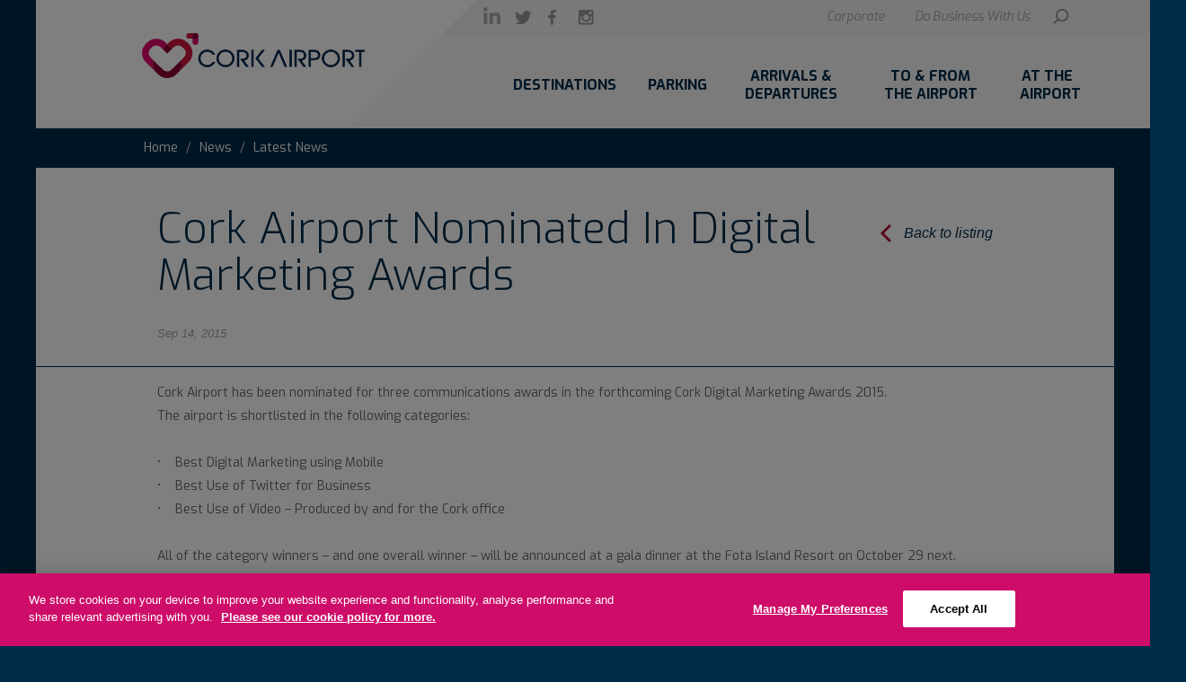

--- FILE ---
content_type: text/html; charset=utf-8
request_url: https://www.corkairport.com/news/detail/2015/09/14/cork-airport-nominated-in-digital-marketing-awards
body_size: 11276
content:


<!DOCTYPE html>

<html xmlns="http://www.w3.org/1999/xhtml">
<head><title>
	Cork Airport Nominated In Digital Marketing Awards
</title>
<meta name="viewport" content="width=device-width, initial-scale=1.0, maximum-scale=1.0" /><meta http-equiv="content-type" content="text/html; charset=utf-8" /><meta name="format-detection" content="telephone=no" /><link href="https://fonts.googleapis.com/css?family=Exo:400,400italic,300,500,600,700,700italic" rel="stylesheet" type="text/css" /><link href="/CorkAirportTheme/css/bootstrap.min.css" rel="stylesheet" /><link href="/CorkAirportTheme/css/bootstrap-datetimepicker.css" rel="stylesheet" />
    <link href="/CorkAirportTheme/css/content.css?v=20250903" rel="stylesheet" />
    <link href="/CorkAirportTheme/css/default.css?v=20250903" rel="stylesheet" />
        <link rel="apple-touch-icon" sizes="57x57" href="/CorkAirportTheme/css/favicons/apple-touch-icon-57x57.png" /><link rel="apple-touch-icon" sizes="60x60" href="/CorkAirportTheme/css/favicons/apple-touch-icon-60x60.png" /><link rel="apple-touch-icon" sizes="72x72" href="/CorkAirportTheme/css/favicons/apple-touch-icon-72x72.png" /><link rel="apple-touch-icon" sizes="76x76" href="/CorkAirportTheme/css/favicons/apple-touch-icon-76x76.png" /><link rel="apple-touch-icon" sizes="114x114" href="/CorkAirportTheme/css/favicons/apple-touch-icon-114x114.png" /><link rel="apple-touch-icon" sizes="120x120" href="/CorkAirportTheme/css/favicons/apple-touch-icon-120x120.png" /><link rel="apple-touch-icon" sizes="144x144" href="/CorkAirportTheme/css/favicons/apple-touch-icon-144x144.png" /><link rel="apple-touch-icon" sizes="152x152" href="/CorkAirportTheme/css/favicons/apple-touch-icon-152x152.png" /><link rel="apple-touch-icon" sizes="180x180" href="/CorkAirportTheme/css/favicons/apple-touch-icon-180x180.png" /><link rel="icon" type="image/png" href="/CorkAirportTheme/css/favicons/favicon-32x32.png" sizes="32x32" /><link rel="icon" type="image/png" href="/CorkAirportTheme/css/favicons/android-chrome-192x192.png" sizes="192x192" /><link rel="icon" type="image/png" href="/CorkAirportTheme/css/favicons/favicon-96x96.png" sizes="96x96" /><link rel="icon" type="image/png" href="/CorkAirportTheme/css/favicons/favicon-16x16.png" sizes="16x16" /><link rel="manifest" href="/CorkAirportTheme/css/favicons/manifest.json" /><link rel="mask-icon" href="/CorkAirportTheme/css/favicons/safari-pinned-tab.svg" color="#5bbad5" /><meta name="msapplication-TileColor" content="#da532c" /><meta name="msapplication-TileImage" content="/mstile-144x144.png" /><meta name="theme-color" content="#ffffff" />
    <script src="/CorkAirportTheme/js/gulp_corporate.min.uglify.js?v=20250903"></script>
        
    <!-- Google Tag Manager -->
    <script>(function (w, d, s, l, i) {
            w[l] = w[l] || []; w[l].push({
                'gtm.start':
                    new Date().getTime(), event: 'gtm.js'
            }); var f = d.getElementsByTagName(s)[0],
                j = d.createElement(s), dl = l != 'dataLayer' ? '&l=' + l : ''; j.async = true; j.src =
                    'https://www.googletagmanager.com/gtm.js?id=' + i + dl; f.parentNode.insertBefore(j, f);
        })(window, document, 'script', 'dataLayer', 'GTM-MBJN3P');</script>
    <!-- End Google Tag Manager -->
    


    <script>
        // Picture element HTML5 shiv
        document.createElement("picture");
    </script>

    <!--[if IE]>
        <style>
            ul li span {
			    &:before {
				    color: $wine-color;
			    }
	        }
	        ol li {
			        &:before {
				        font-weight: bold;
			        }
		        }
        .city-guide > .icon-chevron-white:after {
             padding-right: 20px;
        }
        #search-widget button.departures-btn {
             width: 259px;
        }
        </style>   
    <![endif]-->
    <!--[if IE 9]>
        <style>
        .styled-select select {
            background-image: none !important;
        }
        #parking-widget fieldset div.time span::before{
            background: none;
        }
        </style>  
    <![endif]-->

    <!-- Airport AI Plugin -->
    <script>
        (function (w, d, id) {
            var c = '2e7539f0-87df-4a23-bb31-55412971ce68', u = 'https://external.airport.ai/';
            if (d.getElementById(id)) { return; }
            var js = d.createElement('script'); js.id = id; js.type = 'text/javascript'; js.async = true; js.src = u + 'js/sdk/web.js';
            var scr = d.getElementsByTagName('script')[0];
            scr.parentNode.insertBefore(js, scr);
            w.AirportAI_asyncInit = function () { w.AirportAI.init({ clientId: c, url: u }); };
        })(window, document, 'airportAI-jssdk');
    </script>
    <!-- END Airport AI Plugin -->


<meta name="Generator" content="Sitefinity 8.1.5864.0 PE" /><link rel="canonical" href="http://www.corkairport.com/news/detail/2015/09/14/cork-airport-nominated-in-digital-marketing-awards" /></head>
<body>

    
    <!-- Google Tag Manager (noscript) -->
    <noscript><iframe src="https://www.googletagmanager.com/ns.html?id=GTM-MBJN3P"
        height="0" width="0" style="display:none;visibility:hidden"></iframe></noscript>
    <!-- End Google Tag Manager (noscript) -->
    

    <form method="post" action="./cork-airport-nominated-in-digital-marketing-awards" id="form1">
<div class="aspNetHidden">
<input type="hidden" name="ctl26_TSM" id="ctl26_TSM" value="" />
<input type="hidden" name="ctl27_TSSM" id="ctl27_TSSM" value="" />
<input type="hidden" name="__EVENTTARGET" id="__EVENTTARGET" value="" />
<input type="hidden" name="__EVENTARGUMENT" id="__EVENTARGUMENT" value="" />
<input type="hidden" name="__VIEWSTATE" id="__VIEWSTATE" value="/[base64]" />
</div>

<script type="text/javascript">
//<![CDATA[
var theForm = document.forms['form1'];
if (!theForm) {
    theForm = document.form1;
}
function __doPostBack(eventTarget, eventArgument) {
    if (!theForm.onsubmit || (theForm.onsubmit() != false)) {
        theForm.__EVENTTARGET.value = eventTarget;
        theForm.__EVENTARGUMENT.value = eventArgument;
        theForm.submit();
    }
}
//]]>
</script>


<script src="/WebResource.axd?d=lfEuRlp-zdbD6vPzeYIGLZfHBDDJW6__SNDnwF7lx51-VrIgx6FFP8Q4fz1rFM-ln3pRXulYtqOtvkPdsewKjnEWW781&amp;t=638942246805310136" type="text/javascript"></script>


<script type="text/javascript">
//<![CDATA[
var __cultureInfo = {"name":"","numberFormat":{"CurrencyDecimalDigits":2,"CurrencyDecimalSeparator":".","IsReadOnly":true,"CurrencyGroupSizes":[3],"NumberGroupSizes":[3],"PercentGroupSizes":[3],"CurrencyGroupSeparator":",","CurrencySymbol":"¤","NaNSymbol":"NaN","CurrencyNegativePattern":0,"NumberNegativePattern":1,"PercentPositivePattern":0,"PercentNegativePattern":0,"NegativeInfinitySymbol":"-Infinity","NegativeSign":"-","NumberDecimalDigits":2,"NumberDecimalSeparator":".","NumberGroupSeparator":",","CurrencyPositivePattern":0,"PositiveInfinitySymbol":"Infinity","PositiveSign":"+","PercentDecimalDigits":2,"PercentDecimalSeparator":".","PercentGroupSeparator":",","PercentSymbol":"%","PerMilleSymbol":"‰","NativeDigits":["0","1","2","3","4","5","6","7","8","9"],"DigitSubstitution":1},"dateTimeFormat":{"AMDesignator":"AM","Calendar":{"MinSupportedDateTime":"\/Date(-62135596800000)\/","MaxSupportedDateTime":"\/Date(253402300799999)\/","AlgorithmType":1,"CalendarType":1,"Eras":[1],"TwoDigitYearMax":2029,"IsReadOnly":true},"DateSeparator":"/","FirstDayOfWeek":0,"CalendarWeekRule":0,"FullDateTimePattern":"dddd, dd MMMM yyyy HH:mm:ss","LongDatePattern":"dddd, dd MMMM yyyy","LongTimePattern":"HH:mm:ss","MonthDayPattern":"MMMM dd","PMDesignator":"PM","RFC1123Pattern":"ddd, dd MMM yyyy HH\u0027:\u0027mm\u0027:\u0027ss \u0027GMT\u0027","ShortDatePattern":"MM/dd/yyyy","ShortTimePattern":"HH:mm","SortableDateTimePattern":"yyyy\u0027-\u0027MM\u0027-\u0027dd\u0027T\u0027HH\u0027:\u0027mm\u0027:\u0027ss","TimeSeparator":":","UniversalSortableDateTimePattern":"yyyy\u0027-\u0027MM\u0027-\u0027dd HH\u0027:\u0027mm\u0027:\u0027ss\u0027Z\u0027","YearMonthPattern":"yyyy MMMM","AbbreviatedDayNames":["Sun","Mon","Tue","Wed","Thu","Fri","Sat"],"ShortestDayNames":["Su","Mo","Tu","We","Th","Fr","Sa"],"DayNames":["Sunday","Monday","Tuesday","Wednesday","Thursday","Friday","Saturday"],"AbbreviatedMonthNames":["Jan","Feb","Mar","Apr","May","Jun","Jul","Aug","Sep","Oct","Nov","Dec",""],"MonthNames":["January","February","March","April","May","June","July","August","September","October","November","December",""],"IsReadOnly":true,"NativeCalendarName":"Gregorian Calendar","AbbreviatedMonthGenitiveNames":["Jan","Feb","Mar","Apr","May","Jun","Jul","Aug","Sep","Oct","Nov","Dec",""],"MonthGenitiveNames":["January","February","March","April","May","June","July","August","September","October","November","December",""]},"eras":[1,"A.D.",null,0]};//]]>
</script>

<script src="/Telerik.Web.UI.WebResource.axd?_TSM_HiddenField_=ctl26_TSM&amp;compress=0&amp;_TSM_CombinedScripts_=%3b%3bSystem.Web.Extensions%2c+Version%3d4.0.0.0%2c+Culture%3dneutral%2c+PublicKeyToken%3d31bf3856ad364e35%3aen%3a64455737-15dd-482f-b336-7074c5c53f91%3aea597d4b%3ab25378d2%3bTelerik.Sitefinity%2c+Version%3d8.1.5864.0%2c+Culture%3dneutral%2c+PublicKeyToken%3db28c218413bdf563%3aen%3a7c00360c-6e59-491f-81c1-94cdafb107c1%3a3b9a1b05%3bTelerik.Sitefinity.Search.Impl%2c+Version%3d8.1.5864.0%2c+Culture%3dneutral%2c+PublicKeyToken%3db28c218413bdf563%3aen%3ae23e3389-b104-4fae-8a62-557c884b8e44%3a7561727d%3bTelerik.Sitefinity%2c+Version%3d8.1.5864.0%2c+Culture%3dneutral%2c+PublicKeyToken%3db28c218413bdf563%3aen%3a7c00360c-6e59-491f-81c1-94cdafb107c1%3a721addc%3bTelerik.Web.UI%2c+Version%3d2015.2.623.40%2c+Culture%3dneutral%2c+PublicKeyToken%3d121fae78165ba3d4%3aen%3a8940a7e4-043f-41be-840c-eb8124963a63%3a16e4e7cd%3af7645509%3addbfcb67%3bTelerik.Sitefinity%2c+Version%3d8.1.5864.0%2c+Culture%3dneutral%2c+PublicKeyToken%3db28c218413bdf563%3aen%3a7c00360c-6e59-491f-81c1-94cdafb107c1%3a41f6c3a7" type="text/javascript"></script>
<div class="aspNetHidden">

	<input type="hidden" name="__VIEWSTATEGENERATOR" id="__VIEWSTATEGENERATOR" value="C6037B47" />
	<input type="hidden" name="__EVENTVALIDATION" id="__EVENTVALIDATION" value="/wEdAAPe6pftFRqbKEx/8yt0F5gjYcXP+RAEqcSn15jzPCVSWkN6MnBadKhI2tfKaE1gpiIZnCfWa9STatA/jM5d9fX6SHUAUw==" />
</div><script type="text/javascript">
//<![CDATA[
Sys.WebForms.PageRequestManager._initialize('ctl00$ctl00$ctl26', 'form1', [], [], [], 90, 'ctl00$ctl00');
//]]>
</script>
<input type="hidden" name="ctl00$ctl00$ctl26" id="ctl26" />
<script type="text/javascript">
//<![CDATA[
Sys.Application.setServerId("ctl26", "ctl00$ctl00$ctl26");
Sys.Application._enableHistoryInScriptManager();
//]]>
</script>

        <div class="container width-class main-bg">
            <!-- Header -->
            <header>
                
    



                <a href="/">
                    <h1><span>Cork Airport</span></h1>
                </a>
                <nav class="navbar yamm navbar-default " role="navigation">
                    <span class="triangle-left"></span>
                    <div class="triangle"></div>
                    <div class="nav-top-bg">
                        <div class="nav-wrapper">
                            <div></div>
                            <span id="TNS-left">
                                
                                    <a href="https://linkedin.com/CorkAirport" target="_blank" class="icon-linkedin"><span>Linkedin</span></a>
                                    <a href="https://twitter.com/CorkAirport" target="_blank" class="icon-twitter"><span>Twitter</span></a>
                                    <a href="https://www.facebook.com/FlyCork" target="_blank" class="icon-facebook"><span>Facebook</span></a>
                                    <a href="https://instagram.com/corkairport/" target="_blank" class="icon-instagram"><span>Instagram</span></a>
                                
                            </span>
                            <span id="TNS-right">
                                
    <span>
        
<a href="/corporate">Corporate</a>&nbsp;&nbsp;<a href="/do-business-with-us">Do Business With Us</a>



    </span>

    
<div id="cpTopNav_SearchBox_T839935F6001">
	


<span class="icon-search"></span>

<span class="search-bar" style="display: none">
    <label>Search</label><input name="ctl00$ctl00$cpTopNav$SearchBox$T839935F6001$ctl00$ctl00$searchTextBox" type="text" id="cpTopNav_SearchBox_T839935F6001_ctl00_ctl00_searchTextBox" class="form-control" placeholder="" />
    <input type="submit" name="ctl00$ctl00$cpTopNav$SearchBox$T839935F6001$ctl00$ctl00$searchButton" value="" onclick="return false;" id="cpTopNav_SearchBox_T839935F6001_ctl00_ctl00_searchButton" aria-label="search in site" />
</span>




</div>

                            </span>
                        </div>
                    </div>

                    


<div class="top-nav-dropdown navbar-collapse " id="bs-example-navbar-collapse-1">
    <ul class="nav navbar-nav navbar-right">


        <div class="navbar yamm navbar-default ">
            <div class="container">

                <div class="navbar-header">
                    <button type="button" data-toggle="collapse" data-target="#navbar-collapse-2" class="navbar-toggle collapsed">
                        <span class="blue-burger"></span>
                    </button>

                </div>



                <div id="navbar-collapse-2" class=" navbar-collapse collapse">
                    <ul class="nav navbar-nav ">


                        <li class="dropdown">
                            <a class="dropdown-toggle disabled menu-dtop " data-toggle="dropdown" role="button" aria-expanded="false" href="/destinations/destinations"><span>Destinations
                            </span></a>
                            <span class="dropdown-toggle disabled menu-mob " data-toggle="dropdown" role="button" aria-expanded="false" href="/destinations/destinations"><span>Destinations
                            </span><span class="icon-mob-chev-down"></span></span>
                            <i class="fa fa-angle-down"></i>


                            <ul class="dropdown-menu" role="menu">

                                <li>
                                    <a href="/destinations/destinations" class="groupLink"><span>View All Destinations</span></a><ul></ul>
                                </li>

                                <li>
                                    <a href="/destinations/flight-schedule" class="groupLink"><span>View Flight Schedule</span></a><ul></ul>
                                </li>
                                <li>
                                    <a href="/destinations/view-where-we-fly" class="groupLink"><span>View Where We Fly</span></a><ul></ul>
                                </li>
                                <li>
                                    <a href="/destinations/airlines-tour-operators" class="groupLink"><span>View All Airlines</span></a><ul></ul>
                                </li>

                            </ul>
                        </li>

                        
                            
                                <li class="dropdown">
    <a class="dropdown-toggle disabled menu-dtop " data-toggle="dropdown" role="button" aria-expanded="false" href="/parking"><span>Parking
     </span></a>
    <span class="dropdown-toggle disabled menu-mob " data-toggle="dropdown" role="button" aria-expanded="false" href="/parking"><span>Parking
     </span><span class="icon-mob-chev-down"></span></span>
        <i class="fa fa-angle-down"></i>

                                
                                        <ul class="dropdown-menu" role="menu">
                                    
                                        <li><a target="_self" href="/parking/long-term-car-parking" class="" ><span>Long-Term Car Parking</span></a></li>
                                    
                                        <li><a target="_self" href="/parking/short-term-car-parking" class="" ><span>Short-Term Car Parking</span></a></li>
                                    
                                        <li><a target="_self" href="/parking/special-assistance-parking" class="" ><span>Special Assistance Parking</span></a></li>
                                    
                                        <li><a target="_self" href="/parking/frequent-flyers" class="" ><span>Frequent Flyers</span></a></li>
                                    
                                        <li><a target="_blank" href="https://prebook.corkairport.com/en/booking/search/" class="" ><span>Manage Car Park Booking</span></a></li>
                                    
                                        <li><a target="_self" href="/parking/contact-the-car-parks-team" class="" ><span>Contact The Car Parks Team</span></a></li>
                                    
                                        <li><a target="_self" href="/parking/car-park-booking-faqs" class="" ><span>Car Park Booking FAQs</span></a></li>
                                    
                                        <li><a target="_self" href="/parking/parking-terms-and-conditions" class="" ><span>Parking Terms & Conditions</span></a></li>
                                    
                                        </ul>
                                    
                                </li>
                            
                                <li class="dropdown">
    <a class="dropdown-toggle disabled menu-dtop " data-toggle="dropdown" role="button" aria-expanded="false" href="/arrivals-departures"><span>Arrivals & Departures
     </span></a>
    <span class="dropdown-toggle disabled menu-mob " data-toggle="dropdown" role="button" aria-expanded="false" href="/arrivals-departures"><span>Arrivals & Departures
     </span><span class="icon-mob-chev-down"></span></span>
        <i class="fa fa-angle-down"></i>

                                
                                        <ul class="dropdown-menu" role="menu">
                                    
                                        <li><a href="/arrivals-departures/live-arrivals" class="groupLink" ><span>Live Arrivals</span></a><ul></ul></li>
                                    
                                        <li><a href="/arrivals-departures/live-departures" class="groupLink" ><span>Live Departures</span></a><ul></ul></li>
                                    
                                        </ul>
                                    
                                </li>
                            
                                <li class="dropdown">
    <a class="dropdown-toggle disabled menu-dtop " data-toggle="dropdown" role="button" aria-expanded="false" href="/to-from-the-airport"><span>To & From The Airport
     </span></a>
    <span class="dropdown-toggle disabled menu-mob " data-toggle="dropdown" role="button" aria-expanded="false" href="/to-from-the-airport"><span>To & From The Airport
     </span><span class="icon-mob-chev-down"></span></span>
        <i class="fa fa-angle-down"></i>

                                
                                        <ul class="dropdown-menu" role="menu">
                                    
                                        <li><a target="_self" href="/to-from-the-airport/where-we-are" class="" ><span>Directions To Cork Airport</span></a></li>
                                    
                                        <li><a target="_self" href="/to-from-the-airport/greeting-passengers" class="" ><span>By Car</span></a></li>
                                    
                                        <li><a target="_self" href="/to-from-the-airport/book-a-coach-ticket" class="" ><span>By Bus</span></a></li>
                                    
                                        <li><a target="_self" href="/to-from-the-airport/by-rental-car" class="" ><span>By Rental Car</span></a></li>
                                    
                                        <li><a target="_self" href="/to-from-the-airport/book-a-taxi" class="" ><span>By Taxi</span></a></li>
                                    
                                        <li><a target="_self" href="/to-from-the-airport/book-a-train-ticket" class="" ><span>By Train</span></a></li>
                                    
                                        <li><a target="_self" href="/to-from-the-airport/hotels" class="" ><span>Hotels </span></a></li>
                                    
                                        </ul>
                                    
                                </li>
                            
                                <li class="dropdown">
    <a class="dropdown-toggle disabled menu-dtop " data-toggle="dropdown" role="button" aria-expanded="false" href="/at-the-airport"><span>At The Airport
     </span></a>
    <span class="dropdown-toggle disabled menu-mob " data-toggle="dropdown" role="button" aria-expanded="false" href="/at-the-airport"><span>At The Airport
     </span><span class="icon-mob-chev-down"></span></span>
        <i class="fa fa-angle-down"></i>

                                
                                        <ul class="dropdown-menu" role="menu">
                                    
                                        <li><a href="/at-the-airport/airport-security" class="groupLink" ><span>Airport Security</span></a><ul><li class="yamm-fw"><a target="_self" href="/at-the-airport/airport-security/how-to-prepare-for-security" class="" ><span>How To Prepare For Security</span></a></li><li class="yamm-fw"><a target="_self" href="/at-the-airport/airport-security/hand-baggage-prohibited-items" class="" ><span>Hand Baggage & Prohibited Items</span></a></li><li class="yamm-fw"><a target="_self" href="/at-the-airport/airport-security/customs-immigration-information" class="" ><span>Customs & Immigration Information</span></a></li><li class="yamm-fw"><a target="_self" href="/at-the-airport/airport-security/airport-police-fines-information" class="" ><span>Airport Police & Fines Information</span></a></li></ul></li>
                                    
                                        <li><a href="/at-the-airport/contacts-services" class="groupLink" ><span>Contacts & Services</span></a><ul><li class="yamm-fw"><a target="_self" href="/at-the-airport/contacts-services/contact-us" class="" ><span>Contact Us</span></a></li><li class="yamm-fw"><a target="_self" href="/at-the-airport/contacts-services/wi-fi-printing-services" class="" ><span>Wi-Fi & Printing Services</span></a></li><li class="yamm-fw"><a target="_self" href="/at-the-airport/contacts-services/foreign-currency-exchange-and-atms" class="" ><span>ATMs</span></a></li><li class="yamm-fw"><a target="_self" href="/at-the-airport/contacts-services/prayer-rooms" class="" ><span>Prayer Rooms</span></a></li><li class="yamm-fw"><a target="_self" href="/at-the-airport/contacts-services/electric-vehicle-charging-points" class="" ><span>Electric Vehicle Charging Points</span></a></li></ul></li>
                                    
                                        <li><a href="/at-the-airport/help-support" class="groupLink" ><span>Help & Support</span></a><ul><li class="yamm-fw"><a target="_self" href="/at-the-airport/help-support/travelling-with-children" class="" ><span>Travelling With Children</span></a></li><li class="yamm-fw"><a target="_self" href="/at-the-airport/help-support/special-assistance" class="" ><span>Special assistance</span></a></li><li class="yamm-fw"><a target="_self" href="/at-the-airport/help-support/autism-asd" class="" ><span>Travelling With Autism</span></a></li><li class="yamm-fw"><a target="_self" href="/at-the-airport/help-support/travelling-with-pets" class="" ><span>Travelling With Pets</span></a></li><li class="yamm-fw"><a target="_self" href="/at-the-airport/help-support/lost-property" class="" ><span>Lost Property</span></a></li></ul></li>
                                    
                                        <li><a href="/at-the-airport/lounges-shops-restaurants" class="groupLink" ><span>Lounges, Shops & Restaurants</span></a><ul><li class="yamm-fw"><a target="_self" href="/at-the-airport/lounges-shops-restaurants/the-kinsale-lounge" class="" ><span>The Kinsale Lounge</span></a></li><li class="yamm-fw"><a target="_self" href="/at-the-airport/lounges-shops-restaurants/restaurants-cafés-bars" class="" ><span>Restaurants, Cafés & Bars</span></a></li><li class="yamm-fw"><a target="_self" href="/at-the-airport/lounges-shops-restaurants/shopping-at-cork-duty-free" class="" ><span>Shopping At Cork Airport Duty Free</span></a></li><li class="yamm-fw"><a target="_self" href="/at-the-airport/lounges-shops-restaurants/shops-at-cork-airport" class="" ><span>Shops At Cork Airport</span></a></li></ul></li>
                                    
                                        </ul>
                                    
                                </li>
                            
                            

                    </ul>
                </div>





            </div>
        </div>
    </ul>
</div>


                    <span id="hamburger"></span>
                </nav>
            </header>

            


            <main>
                <!-- Main Content -->
                
    
        <ol class="row breadcrumb">
        
        <li><a href="/home" role="link">Home</a></li>
        
        <li><a href="/news" role="link">News</a></li>
        
        <li>Latest News</li>
    
        </ol>
    



    <div id="SFcontent" class="container width-80">
        
 
<!-- 2015.2.623.40 -->
            
            
       <div id="newsDetails">
           <div class="sfnewsDetails sfdetails" data-sf-provider='OpenAccessDataProvider'  data-sf-id='2cebfca3-dfce-62c2-8b4c-ff000075dce4' data-sf-type="Telerik.Sitefinity.News.Model.NewsItem">
            <h1 class="sfnewsTitle sftitle" data-sf-field="Title" data-sf-ftype="ShortText">
                Cork Airport Nominated In Digital Marketing Awards
            </h1>
               <div class="backToListing"><span class="icon-chevron-r"></span><a href="/news">Back to listing</a></div>
            <div class="date">Sep 14, 2015</div>
               <hr />
             
            <div class="sfnewsContent sfcontent" data-sf-field="Content" data-sf-ftype="LongText">
                <br />
<p>Cork Airport has been nominated for three communications awards in the forthcoming Cork Digital Marketing Awards 2015.<br />
The airport is shortlisted in the following categories:<br />
<br />
&bull;&nbsp;&nbsp;&nbsp; Best Digital Marketing using Mobile<br />
&bull;&nbsp;&nbsp;&nbsp; Best Use of Twitter for Business<br />
&bull;&nbsp;&nbsp;&nbsp; Best Use of Video &ndash; Produced by and for the Cork office<br />
<br />
All of the category winners &ndash; and one overall winner &ndash; will be announced at a gala dinner at the Fota Island Resort on October 29 next.</p>
<br />
<br />
            </div>
           </div>
       </div> 
    
    <input id="ctl00_ctl00_cpMainContent_MainContent_C001_newsFrontendDetails_ctl00_ctl00_DetailsView_ClientState" name="ctl00_ctl00_cpMainContent_MainContent_C001_newsFrontendDetails_ctl00_ctl00_DetailsView_ClientState" type="hidden" /><span id="ctl00_ctl00_cpMainContent_MainContent_C001_newsFrontendDetails_ctl00_ctl00_DetailsView" style="display:none;"></span>

<span></span>
    </div>

            </main>


            <!-- Footer -->

            <footer class="container width-class">

                
    <div id="footer-news-letter">
        <div class="container">
            <div class="row">
                <div class="col-md-3">
                    
<h3>Sign up now and get 10% off your next Cork Airport Duty Free online purchase</h3>
<ul class="visible-xs">
    <li>Be the first to hear about new destinations direct from Cork Airport</li>
    <li>Receive regular updates and other news about Cork Airport</li>
    <li>Enjoy 10% off your next purchase Cork Airport Duty Free online purchase</li>
</ul>
<a href="/signup-form" class="btn btn-pink">Sign Up Now</a>



                </div>
                <div class="col-md-6 align-self-center hidden-xs">
                    
<ul>
    <li>Be the first to hear about new destinations direct from Cork Airport</li>
    <li>Receive regular updates and other news about Cork Airport</li>
    <li>Enjoy 10% off your next Cork Airport Duty Free online purchase</li>
</ul>



                </div>
                <div class="col-md-3 get-in-touch">
                    
<h3>
Get In Touch
</h3>
<a href="https://www.corkairport.com/at-the-airport/contacts-services/contact-us" class="contact-us">Contact Us</a>
<a href="tel:+353214313131">+353 21 431 3131</a>



                </div>
            </div>
        </div>
    </div>


                
    


<nav>
    <div class="menu-wrapper">
        <div class="row">
            <div class="col-sm-4">
                <p>
                    <strong>
                        <a href="../../../../../corporate" id="cpMegaFooter_MegaFooter_T839935F6004_ctl00_ctl00_lnkPage1">Corporate</a>
                    </strong>
                </p>
                
                        <ul>
                    
                        <li>
                            <a href="/corporate/about-us" id="cpMegaFooter_MegaFooter_T839935F6004_ctl00_ctl00_rptPage1Items_lnkPages1_0">About Us</a>
                        </li>
                    
                        <li>
                            <a href="/corporate/community-sustainability" id="cpMegaFooter_MegaFooter_T839935F6004_ctl00_ctl00_rptPage1Items_lnkPages1_1">Community & Sustainability</a>
                        </li>
                    
                        <li>
                            <a href="/corporate/regulatory-planning" id="cpMegaFooter_MegaFooter_T839935F6004_ctl00_ctl00_rptPage1Items_lnkPages1_2">Regulatory & Planning</a>
                        </li>
                    
                        <li>
                            <a href="/corporate/careers" id="cpMegaFooter_MegaFooter_T839935F6004_ctl00_ctl00_rptPage1Items_lnkPages1_3">Careers</a>
                        </li>
                    
                        </ul>
                    
            </div>
            <div class="col-sm-4">
                <p>
                    <strong>
                        <a href="../../../../../do-business-with-us" id="cpMegaFooter_MegaFooter_T839935F6004_ctl00_ctl00_lnkPage2">Do Business With Us</a>    
                    </strong>
                </p>
                
                        <ul>
                    
                        <li>
                            <a href="/do-business-with-us/aviation-business-development" id="cpMegaFooter_MegaFooter_T839935F6004_ctl00_ctl00_rptPage2Items_lnkPages2_0">Aviation Business Development</a>
                        </li>
                    
                        <li>
                            <a href="/do-business-with-us/advertising-with-us" id="cpMegaFooter_MegaFooter_T839935F6004_ctl00_ctl00_rptPage2Items_lnkPages2_1">Advertising With Us</a>
                        </li>
                    
                        <li>
                            <a href="/do-business-with-us/airport-suppliers" id="cpMegaFooter_MegaFooter_T839935F6004_ctl00_ctl00_rptPage2Items_lnkPages2_2">Airport Suppliers</a>
                        </li>
                    
                        </ul>
                    

            </div>
            <div class="col-sm-4 social-links">
                <h3>Follow Us On Social</h3>
                <span>
                    <a href="https://twitter.com/CorkAirport" target="_blank" class="icon-twitter-white"><span>Twitter</span></a>
                    <a href="https://www.facebook.com/FlyCork" target="_blank" class="icon-facebook-white"><span>Facebook</span></a>
                    <a href="https://instagram.com/corkairport/" target="_blank" class="icon-instagram-white"><span>Instagram</span></a>
                    <a href="https://www.linkedin.com/company/cork-airport/" target="_blank" class="icon-linkedin-white" style=""><span>Linkedin</span></a>
                </span>
            </div>
        </div>
    </div>
</nav>



                <div class="">
                    <div class="row">

                        <div class="">
                            
    
<ul>
    <li><a href="/gaeilge">Gaeilge</a></li>
    <li><a href="/accessibility">Accessibility</a></li>
    <li><a href="/accessibility"></a><a href="/privacy-policy">Privacy Policy</a></li>
    <li><a href="/privacy-policy"></a><a href="/terms-and-conditions">Terms &amp; Conditions</a></li>
    <li><a href="/sitemap">Sitemap</a></li>
    <li><a href="/cookie-policy">Cookie Policy</a></li>
    <li><a href="#" class="optanon-toggle-display">Cookie settings</a></li>
</ul>




                        </div>
                    </div>
                </div>
            </footer>
        </div>

        <div class="airportAI-chatPlugin"></div>

    

<script type="text/javascript">
//<![CDATA[
Sys.Application.add_init(function() {
    $create(Telerik.Sitefinity.Services.Search.Web.UI.Public.SearchBox, {"disableSuggestions":true,"indexCatalogue":"main-search","language":null,"minSuggestLength":3,"resultsUrl":"/search-results","searchButton":$get("cpTopNav_SearchBox_T839935F6001_ctl00_ctl00_searchButton"),"searchTextBox":$get("cpTopNav_SearchBox_T839935F6001_ctl00_ctl00_searchTextBox"),"suggestionFields":"Title,Content","suggestionsRoute":"/restapi/search/suggestions","wordsMode":0}, null, null, $get("cpTopNav_SearchBox_T839935F6001"));
});
Sys.Application.add_init(function() {
    $create(Telerik.Web.UI.RadListView, {"UniqueID":"ctl00$ctl00$cpMainContent$MainContent$C001$newsFrontendDetails$ctl00$ctl00$DetailsView","_clientSettings":{"DataBinding":{"ItemPlaceHolderID":"ctl00_ctl00_cpMainContent_MainContent_C001_newsFrontendDetails_ctl00_ctl00_DetailsView_ItemContainer","DataService":{}}},"_virtualItemCount":1,"clientStateFieldID":"ctl00_ctl00_cpMainContent_MainContent_C001_newsFrontendDetails_ctl00_ctl00_DetailsView_ClientState","renderMode":1}, null, null, $get("ctl00_ctl00_cpMainContent_MainContent_C001_newsFrontendDetails_ctl00_ctl00_DetailsView"));
});
Sys.Application.add_init(function() {
    $create(Telerik.Sitefinity.Web.UI.UserPreferences, {"_timeOffset":"0","_userBrowserSettingsForCalculatingDates":true,"timeZoneDisplayName":"UTC","timeZoneId":"UTC"}, null, null);
});
//]]>
</script>
</form>

    
    
    <script type="text/javascript">
        if (document.querySelector('#careerPopup .banner-cross')) {
            document.querySelector('#careerPopup .banner-cross').addEventListener("click", function (e) {
                e.preventDefault();
                document.getElementById('careerPopup').classList.remove('active');
            });
        }
        if (document.querySelector('.flight-details .row')) {
            document.querySelector('.flight-details .row').innerHTML = '<div class="nv-spots">' + document.querySelector('.flight-details .row').innerHTML + '</div>';
        }
        //code to test iOS version and iPad for ticket #15538
        navigator.sayswho= (function(){
        var ua= navigator.userAgent;
        var tem;
        var M= ua.match(/(opera|chrome|safari|firefox|msie|trident(?=\/))\/?\s*(\d+)/i) || [];
        if(/trident/i.test(M[1])){
            tem=  /\brv[ :]+(\d+)/g.exec(ua) || [];
            return 'IE '+(tem[1] || '');
        }
        if(M[1]=== 'Chrome'){
            tem= ua.match(/\b(OPR|Edge)\/(\d+)/);
            if(tem!= null) return tem.slice(1).join(' ').replace('OPR', 'Opera');
        }
        M= M[2]? [M[1], M[2]]: [navigator.appName, navigator.appVersion, '-?'];
        if((tem= ua.match(/version\/(\d+)/i))!= null) M.splice(1, 1, tem[1]);
        return M.join(' ');
    })();

        //var isiPad = navigator.userAgent.match(/iPad/i) != null;
        let deviceWidth = (window.innerWidth > 0) ? window.innerWidth : screen.width;
        if (navigator.sayswho === 'Safari 12' && deviceWidth > 600){
            document.querySelector('meta[name="viewport"]').setAttribute('content', 'width=device-width');
            console.log("ipad 12 detected");
        }
        if (navigator.sayswho === 'Safari 13' && deviceWidth > 600 && userTime != undefined) {
            document.querySelector('meta[name="viewport"]').setAttribute('content', 'viewport-fit=cover');
            console.log("ipad 13 detected");
        }
        //for Ticket #15695
        if ((/iPad|iPod/.test(navigator.platform) || (navigator.platform === 'MacIntel' && navigator.maxTouchPoints > 1))) {
            if (document.documentElement.offsetWidth < document.querySelector('.container.width-class.main-bg').offsetWidth) {
                viewport = document.querySelector("meta[name=viewport]");
                viewport.setAttribute('content', 'width=device-width, initial-scale=0.7, maximum-scale=1.0, user-scalable=1');
            }
        }
        //end for ticket#15695
    </script>

</body>
</html>


--- FILE ---
content_type: text/css
request_url: https://www.corkairport.com/CorkAirportTheme/css/default.css?v=20250903
body_size: 26982
content:
@charset "UTF-8";
/**************************** MIXINS ****************************/
.no-padding-left {
  padding-left: 0 !important;
}

.no-padding-right {
  padding-right: 0 !important;
}

.no-padding-top {
  padding-top: 0 !important;
}

.no-padding-bottom {
  padding-bottom: 0 !important;
}

.no-padding {
  padding: 0 !important;
}

.no-margin-left {
  margin-left: 0 !important;
}

.no-margin-right {
  margin-right: 0 !important;
}

.no-margin-top {
  margin-top: 0 !important;
}

.no-margin-bottom {
  margin-bottom: 0 !important;
}

.no-margin {
  margin: 0 !important;
}

/* Combination of both Rich Clark's reset.css on http://html5doctor.com (which in itself is an extension of Eric Meyer's reset.css http://meyerweb.com/eric/tools/css/reset/) and
 * Nicolas Gallagher's normalize.css (http://necolas.github.io/normalize.css/). May still be some overlap between both, still cleaning up.
 */
/* This just helps a whole bunch on mobile browsers, etc */
* {
  -webkit-box-sizing: border-box;
  -moz-box-sizing: border-box;
  box-sizing: border-box;
}

html {
  font-family: sans-serif;
  -ms-text-size-adjust: 100%;
  -webkit-text-size-adjust: 100%;
}

/* Removed b & i tags. Removed list styling from this default, add a nolist class. Apply this to ul/ol if this styling is required. */
html, body, div, span, object, iframe, h1, h2, h3, h4, h5, h6, p, blockquote, pre, abbr, address, cite, code, del, dfn, em,
img, ins, kbd, q, samp, small, strong, sub, sup, var, dl, dt, dd, .nolist, fieldset, form, label, legend, table, caption, tbody,
tfoot, thead, tr, th, td, article, aside, canvas, details, figcaption, figure, footer, header, hgroup, menu, nav, section, summary,
time, mark, audio, video {
  margin: 0;
  padding: 0;
  border: 0;
  outline: 0;
  font-size: 100%;
  vertical-align: baseline;
  background: transparent;
}

ol, ul, li {
  font-size: 100%;
  vertical-align: baseline;
  background: transparent;
}

body {
  line-height: 1;
}

article, aside, details, figcaption, figure, footer, header, hgroup, menu, nav, section {
  display: block;
}

nav ul {
  list-style: none;
}

blockquote, q {
  quotes: "“" "”" "‘" "’";
}

blockquote:before, blockquote:after, q:before, q:after {
  content: "";
  content: none;
}

a {
  margin: 0;
  padding: 0;
  font-size: 100%;
  vertical-align: baseline;
  background: transparent;
}
a:focus {
  outline: thin dotted;
}
a:active, a:hover {
  outline: 0;
}

h1 {
  font-size: 2em;
  margin: 0.67em 0;
}

img {
  border: 0;
}

svg:not(:root) {
  overflow: hidden;
}

figure {
  margin: 0;
}

ins {
  background-color: #ff9;
  color: #000;
  text-decoration: none;
}

del {
  text-decoration: line-through;
}

mark {
  background: #ff0;
  color: #000;
}

abbr[title], dfn[title] {
  border-bottom: 1px dotted;
  cursor: help;
}

table {
  border-collapse: collapse;
  border-spacing: 0;
}

hr {
  -moz-box-sizing: content-box;
  box-sizing: content-box;
  height: 0;
}

fieldset {
  border: 1px solid #c0c0c0;
  margin: 0 2px;
  padding: 0.35em 0.625em 0.75em;
}

legend {
  border: 0;
  padding: 0;
}

input, select, button {
  vertical-align: middle;
}

button, input, select, textarea {
  font-family: inherit;
  font-size: 100%;
  margin: 0;
}

button, input {
  line-height: normal;
}

button, select {
  text-transform: none;
}

button, html input[type=button], input[type=reset], input[type=submit] {
  -webkit-appearance: button;
  cursor: pointer;
}

button[disabled], html input[disabled] {
  cursor: default;
}

input[type=checkbox], input[type=radio] {
  box-sizing: border-box;
  padding: 0;
}

input[type=search] {
  -webkit-appearance: textfield;
  -moz-box-sizing: content-box;
  -webkit-box-sizing: content-box;
  box-sizing: content-box;
}

input[type=search]::-webkit-search-cancel-button, input[type=search]::-webkit-search-decoration {
  -webkit-appearance: none;
}

button::-moz-focus-inner, input::-moz-focus-inner {
  border: 0;
  padding: 0;
}

textarea {
  overflow: auto;
  vertical-align: top;
}

audio, canvas, video {
  display: inline-block;
}

audio:not([controls]) {
  display: none;
  height: 0;
}

[hidden], template {
  display: none;
}

strong {
  font-weight: bold;
}

em, dfn {
  font-style: italic;
}

code, kbd, pre, samp {
  font-family: monospace, serif;
  font-size: 1em;
}

pre {
  white-space: pre-wrap;
}

small {
  font-size: 80%;
}

sub, sup {
  font-size: 75%;
  line-height: 0;
  position: relative;
  vertical-align: baseline;
}

sup {
  top: -0.5em;
}

sub {
  bottom: -0.25em;
}

/* Personal accessibility class. Use this to hide elements you don't want sighted users to see, but should be kept for screen readers */
.inv {
  position: absolute;
  z-index: 9999;
  top: 0;
  left: 0;
  margin: -1px;
  height: 1px;
  width: 1px;
  overflow: hidden;
  clip: rect(0 0 0 0);
  clip: rect(0, 0, 0, 0);
}

/*@import "grid";*/
/*$exo-font-family: 'Exo 2', sans-serif;
$priva-font-family: 'Open Sans', sans-serif;
$priva-font-family: 'Exo 2', sans-serif;
$header-font-family: 'Exo 2', sans-serif;*/
.grey-heading {
  text-align: left;
  background-color: #ccc;
  padding: 10px;
  margin: 20px -15px;
}

body p {
  font-family: "Exo", sans-serif;
  font-size: 14px;
  line-height: 24px;
  font-weight: 400;
}
body p.bold {
  font-weight: 700;
}
body p.italic {
  font-style: italic;
}

h1 {
  font-family: "Exo", sans-serif;
  font-size: 48px;
  font-weight: 300;
  color: #33556d;
}

h2 {
  font-family: "Exo", sans-serif;
  font-size: 30px;
  font-weight: 700;
  text-transform: uppercase;
  color: #33556d;
}

h3 {
  font-family: "Exo", sans-serif;
  font-size: 18px;
  font-weight: 700;
  color: #a5a5a5;
}

.italic-link {
  font-family: "Exo", sans-serif;
  font-style: italic;
  font-weight: 400;
  font-size: 16px;
  font-color: #002b49;
}

/*$exo-font-family: 'Exo 2', sans-serif;
$priva-font-family: 'Open Sans', sans-serif;
$priva-font-family: 'Exo 2', sans-serif;
$header-font-family: 'Exo 2', sans-serif;*/
.grey-heading {
  text-align: left;
  background-color: #ccc;
  padding: 10px;
  margin: 20px -15px;
}

body p {
  font-family: "Exo", sans-serif;
  font-size: 14px;
  line-height: 24px;
  font-weight: 400;
}
body p.bold {
  font-weight: 700;
}
body p.italic {
  font-style: italic;
}

h1 {
  font-family: "Exo", sans-serif;
  font-size: 48px;
  font-weight: 300;
  color: #33556d;
}

h2 {
  font-family: "Exo", sans-serif;
  font-size: 30px;
  font-weight: 700;
  text-transform: uppercase;
  color: #33556d;
}

h3 {
  font-family: "Exo", sans-serif;
  font-size: 18px;
  font-weight: 700;
  color: #a5a5a5;
}

.italic-link {
  font-family: "Exo", sans-serif;
  font-style: italic;
  font-weight: 400;
  font-size: 16px;
  font-color: #002b49;
}

/*!
 * Yamm!3 - Yet another megamenu for Bootstrap 3
 * http://geedmo.github.com/yamm3
 *
 * @geedmo - Licensed under the MIT license
 */
.yamm .nav, .yamm .collapse, .yamm .dropup, .yamm .dropdown {
  position: static;
}
.yamm .container {
  position: relative;
}
.yamm .dropdown-menu {
  left: auto;
}
.yamm .yamm-content {
  padding: 20px 30px;
}
.yamm .dropdown.yamm-fw .dropdown-menu {
  left: 0;
  right: 0;
}

.icon-plane-new:before, .icon-flight-schedule-new:before, .icon-location-new:before, .icon-mail, #footer-news-letter .get-in-touch .contact-us:before, .icon-arrow, #footer-news-letter .container ul li:before,
.icon-smartphone,
#footer-news-letter .get-in-touch a:before, .icon-linkedin:before {
  display: inline-block;
  background: url("imgs/sprite.png") no-repeat;
  overflow: hidden;
  text-indent: -9999px;
  text-align: left;
}

.icon-plane-new:before {
  content: "";
  background-position: -10px 0px;
  width: 48px;
  height: 50px;
}

.icon-flight-schedule-new:before {
  content: "";
  background-position: -10px -60px;
  width: 46px;
  height: 50px;
}

.icon-location-new:before {
  content: "";
  background-position: -10px -120px;
  width: 33px;
  height: 50px;
}

.icon-mail, #footer-news-letter .get-in-touch .contact-us:before {
  background-position: -10px -180px;
  width: 28px;
  height: 19px;
}

.icon-arrow, #footer-news-letter .container ul li:before {
  background-position: -10px -209px;
  width: 17px;
  height: 23px;
}

.icon-smartphone, #footer-news-letter .get-in-touch a:before {
  background-position: -10px -242px;
  width: 17px;
  height: 31px;
}

.icon-linkedin {
  position: relative;
}

.icon-linkedin:before {
  content: "";
  background-position: bottom right;
  width: 19px;
  height: 19px;
  position: absolute;
  top: -2px;
  left: 0;
}

/*
 * a small mixin for easy use of rem with px as fallback
 * usage: @include x-rem(font-size, 14px)
 * usage: @include x-rem(margin, 0 12px 2 1.2)
 * usage: @include x-rem(padding, 1.5 24px)
 *
 * thanks to Eric Meyer for https://github.com/ericam/susy
 * and Hans Christian Reinl for http://drublic.de/blog/rem-fallback-sass-less/
 */
.flight-list-header {
  background: url("svg/banner-bg-inner.svg") no-repeat;
  background-position: top center;
  background-size: cover;
  padding-top: 50px;
}
@media screen and (max-width: 640px) {
  .flight-list-header {
    background: #FFFFFF;
    padding-top: 0;
  }
}
.flight-list-header h1 {
  font-size: 2.25rem;
  line-height: 44px;
  font-weight: 400;
  margin-bottom: 15px;
}
@media screen and (max-width: 640px) {
  .flight-list-header h1 {
    font-size: 1.5rem;
    line-height: 28px;
    margin-bottom: 12px;
    font-weight: 700;
  }
}
.flight-list-header p {
  margin-bottom: 27px;
}
@media screen and (max-width: 640px) {
  .flight-list-header p {
    margin-bottom: 15px;
    font-size: 1rem;
    line-height: 20px;
  }
}
.flight-list-header .search {
  margin-bottom: 15px;
}
@media screen and (max-width: 640px) {
  .flight-list-header .search {
    margin-bottom: 10px;
  }
}
.flight-list-header .search #date-picker {
  background-image: url("../imgs/down-arrow.png") !important;
  background-repeat: no-repeat !important;
  background-position: right 10px center !important;
  padding-right: 30px !important;
}
.flight-list-header .search #date-picker,
.flight-list-header .search #terminals {
  background: #FFFFFF;
  height: 50px !important;
  width: 290px;
  border: 1px solid #e6e7e8;
  border-radius: 3px;
  background-color: transparent !important;
  letter-spacing: 1px;
  padding-left: 13px;
  text-transform: uppercase;
  position: relative;
  z-index: 2;
  -webkit-appearance: none;
  -moz-appearance: none;
  appearance: none;
}
@media screen and (max-width: 640px) {
  .flight-list-header .search #date-picker,
  .flight-list-header .search #terminals {
    width: 100%;
    border: 1px solid #f6f6f6;
    background-color: #F6F6F6 !important;
  }
  .flight-list-header .search #date-picker::-webkit-input-placeholder,
  .flight-list-header .search #terminals::-webkit-input-placeholder {
    color: #333333;
  }
}
@media screen and (max-width: 640px) and (max-width: 640px) {
  .flight-list-header .search #date-picker::-webkit-input-placeholder,
  .flight-list-header .search #terminals::-webkit-input-placeholder {
    font-weight: 700;
  }
}
@media screen and (max-width: 640px) {
  .flight-list-header .search #date-picker:-moz-placeholder,
  .flight-list-header .search #terminals:-moz-placeholder {
    /* Firefox 18- */
    color: #333333;
  }
  .flight-list-header .search #date-picker::-moz-placeholder,
  .flight-list-header .search #terminals::-moz-placeholder {
    /* Firefox 19+ */
    color: #333333;
  }
  .flight-list-header .search #date-picker:-ms-input-placeholder,
  .flight-list-header .search #terminals:-ms-input-placeholder {
    color: #333333;
  }
}
.flight-list-header .search .form-group {
  float: left;
  margin-right: 13px;
  margin-bottom: 31px;
}
@media screen and (max-width: 640px) {
  .flight-list-header .search .form-group {
    float: none;
    margin-right: 0 !important;
    margin-bottom: 10px;
  }
}
.flight-list-header .search .form-group:first-of-type, .flight-list-header .search .form-group:nth-of-type(2) {
  background-color: #FFFFFF !important;
  border-radius: 3px;
  position: relative;
}
.flight-list-header .search .form-group:first-of-type:after, .flight-list-header .search .form-group:nth-of-type(2):after {
  content: "";
  position: absolute;
  top: 0;
  bottom: 0;
  margin: auto;
  right: 12px;
  -webkit-transform: scale(1.3);
  -moz-transform: scale(1.3);
  -ms-transform: scale(1.3);
  -o-transform: scale(1.3);
  transform: scale(1.3);
}
@media screen and (max-width: 640px) {
  .flight-list-header .search .form-group:first-of-type:after, .flight-list-header .search .form-group:nth-of-type(2):after {
    top: 3px;
  }
}
.flight-list-header .search .form-group:first-of-type input, .flight-list-header .search .form-group:nth-of-type(2) input {
  width: 290px;
  border: 1px solid #e6e7e8;
  border-radius: 3px;
  background-color: transparent !important;
  letter-spacing: 1px;
  padding-left: 13px;
  text-transform: uppercase;
  position: relative;
  z-index: 2;
}
@media screen and (max-width: 640px) {
  .flight-list-header .search .form-group:first-of-type input, .flight-list-header .search .form-group:nth-of-type(2) input {
    width: 100%;
  }
}
.flight-list-header .search .form-group:last-of-type {
  margin-right: 0;
  background-color: #FFFFFF !important;
  border-radius: 3px;
  position: relative;
}
.flight-list-header .search .form-group:last-of-type input {
  width: 438px;
  border: 1px solid #e6e7e8;
  border-radius: 3px;
  background-color: transparent !important;
  letter-spacing: 1px;
  padding-left: 13px;
  text-transform: uppercase;
  font-size: 0.8125rem;
}
.flight-list-header .search .form-group:last-of-type input::-webkit-input-placeholder {
  color: #9b9b9b;
}
@media screen and (max-width: 640px) {
  .flight-list-header .search .form-group:last-of-type input::-webkit-input-placeholder {
    font-weight: 700;
  }
}
.flight-list-header .search .form-group:last-of-type input:-moz-placeholder {
  /* Firefox 18- */
  color: #9b9b9b;
}
.flight-list-header .search .form-group:last-of-type input::-moz-placeholder {
  /* Firefox 19+ */
  color: #9b9b9b;
}
.flight-list-header .search .form-group:last-of-type input:-ms-input-placeholder {
  color: #9b9b9b;
}
@media screen and (max-width: 640px) {
  .flight-list-header .search .form-group:last-of-type input {
    width: 95%;
    padding-right: 0;
    border: 1px solid #f6f6f6;
    background-color: #F6F6F6 !important;
  }
  .flight-list-header .search .form-group:last-of-type input::-webkit-input-placeholder {
    color: #333333;
  }
}
@media screen and (max-width: 640px) and (max-width: 640px) {
  .flight-list-header .search .form-group:last-of-type input::-webkit-input-placeholder {
    font-weight: 700;
  }
}
@media screen and (max-width: 640px) {
  .flight-list-header .search .form-group:last-of-type input:-moz-placeholder {
    /* Firefox 18- */
    color: #333333;
  }
  .flight-list-header .search .form-group:last-of-type input::-moz-placeholder {
    /* Firefox 19+ */
    color: #333333;
  }
  .flight-list-header .search .form-group:last-of-type input:-ms-input-placeholder {
    color: #333333;
  }
}
.flight-list-header .search .form-group:last-of-type:after {
  content: "";
  position: absolute;
  right: 30px;
  top: 17px;
}
@media screen and (max-width: 640px) {
  .flight-list-header .search .form-group:last-of-type:after {
    right: 12px;
    top: 18px;
  }
}
.flight-list-header .flight-selection {
  font-size: 0;
  margin-bottom: 20px;
  clear: both;
}
@media screen and (max-width: 640px) {
  .flight-list-header .flight-selection {
    margin-left: -15px;
    margin-right: -15px;
  }
}
.flight-list-header .flight-selection .departures-btn,
.flight-list-header .flight-selection .arrivals-btn {
  display: inline-block;
  width: 50%;
  padding: 15px 15px 14px;
  text-align: center;
  font-size: 1rem;
  font-weight: bold;
  color: #002b49;
  background-color: #F3F3F2;
  font-family: "Exo";
  font-style: normal;
  font-size: 17px;
  line-height: 21px;
  text-transform: uppercase;
  letter-spacing: 1px;
}
@media screen and (max-width: 640px) {
  .flight-list-header .flight-selection .departures-btn,
  .flight-list-header .flight-selection .arrivals-btn {
    width: 50%;
    background-color: #F3F3F2;
    box-shadow: none;
    color: #002b49;
    padding: 15px 15px 14px;
  }
}
.flight-list-header .flight-selection .departures-btn.active,
.flight-list-header .flight-selection .arrivals-btn.active {
  background-color: #AB2734;
  color: #FFFFFF;
  box-shadow: none;
}
@media screen and (max-width: 640px) {
  .flight-list-header .flight-selection .departures-btn.active,
  .flight-list-header .flight-selection .arrivals-btn.active {
    color: #FFFFFF;
  }
}
.btn.earlier-flights {
  display: block;
  background: #F3F3F2;
  color: #002b49;
  width: 100%;
}

.flight-list .table-wrap {
  width: 100%;
  overflow: inherit;
}
.flight-list table thead {
  display: none;
}
.flight-list table.table caption {
  padding-top: 2px;
  padding-bottom: 2px;
}
.flight-list table tbody {
  clear: both;
}
.flight-list table tbody tr {
  display: block;
  position: relative;
  box-shadow: 0 0 12px rgba(0, 0, 0, 0.1);
  margin-bottom: 12px;
  padding-top: 27px;
  padding-bottom: 23px;
  border-radius: 2px;
  transition: 0.5s;
}
@media screen and (max-width: 640px) {
  .flight-list table tbody tr {
    height: auto;
    width: 100%;
    margin-bottom: 20px;
    filter: drop-shadow(2px 2px 10px rgba(0, 0, 0, 0.1));
    font-size: 0;
    padding-top: 0;
    padding-bottom: 0;
    display: table;
  }
  .flight-list table tbody tr.not-available {
    height: 142px;
  }
}
.flight-list table tbody tr:hover {
  box-shadow: 0 0 12px rgba(0, 0, 0, 0.4);
  cursor: pointer;
}
.flight-list table tbody tr:hover td:nth-of-type(2), .flight-list table tbody tr:hover td:nth-of-type(3),
.flight-list table tbody tr:hover td a {
  text-decoration: none;
}
.flight-list table tbody tr td {
  padding-top: 0;
  padding-left: 15px;
  display: inline-block;
  border: none;
  color: #474C4B;
  font-size: 0.875rem;
}
.flight-list table tbody tr td a {
  color: #474C4B;
  text-decoration: none !important;
}
@media screen and (max-width: 640px) {
  .flight-list table tbody tr td {
    float: left;
    padding: 15px;
    font-size: 0.875rem;
  }
}
.flight-list table tbody tr td:first-of-type {
  width: 150px;
  font-size: 1rem;
  font-weight: 700;
  padding-left: 23px;
}
.flight-list table tbody tr td:first-of-type span {
  font-size: 0.75rem;
  font-weight: 400;
  text-decoration: line-through;
  margin-right: 8px;
}
@media screen and (max-width: 640px) {
  .flight-list table tbody tr td:first-of-type span {
    margin-right: 0;
  }
}
@media screen and (max-width: 640px) {
  .flight-list table tbody tr td:first-of-type {
    height: 88px;
    width: 65px;
    text-align: center;
    padding-left: 12px;
    padding-right: 12px;
  }
  .flight-list table tbody tr td:first-of-type span {
    display: block;
    font-size: 0.75rem;
    font-weight: 400;
    text-decoration: line-through;
  }
}
.flight-list table tbody tr td:nth-of-type(2) {
  position: relative;
  width: 265px;
  font-size: 1rem;
  font-weight: 700;
}
@media screen and (max-width: 640px) {
  .flight-list table tbody tr td:nth-of-type(2) {
    width: auto;
  }
}
.flight-list table tbody tr td:nth-of-type(2):after {
  content: "";
  position: absolute;
  left: 0;
  top: 0;
  height: 40px;
  width: 1px;
  background-color: #F3F3F2;
}
@media screen and (max-width: 640px) {
  .flight-list table tbody tr td:nth-of-type(2):after {
    display: none;
  }
}
.flight-list table tbody tr td:nth-of-type(3) {
  position: absolute;
  left: 154px;
  top: 53px;
  width: 265px;
}
@media screen and (max-width: 640px) {
  .flight-list table tbody tr td:nth-of-type(3) {
    position: absolute;
    left: 65px;
    top: 22px;
    width: auto;
    padding-right: 0;
  }
}
.flight-list table tbody tr td:nth-of-type(4) {
  width: 200px;
  padding-left: 9px;
  padding-top: 3px;
}
@media screen and (max-width: 640px) {
  .flight-list table tbody tr td:nth-of-type(4) {
    padding-left: 15px;
    padding-top: 15px;
    padding-bottom: 0;
    width: calc(100% - 65px);
  }
  .flight-list table tbody tr td:nth-of-type(4) .block-time {
    display: block;
    margin-top: -6px;
    color: #3c763d;
    outline: none;
    font-size: 11px;
    margin-bottom: 8px;
    line-height: 100%;
  }
  .flight-list table tbody tr td:nth-of-type(4) .gate-number {
    white-space: nowrap;
    position: relative;
    top: -12px;
    padding-top: 10px;
    display: inline-block;
  }
}
.flight-list table tbody tr td:nth-of-type(4) .badge {
  position: relative;
  top: -14px;
}
@media screen and (max-width: 640px) {
  .flight-list table tbody tr td:nth-of-type(4) .badge {
    margin-right: 10px;
  }
}
@media screen and (max-width: 640px) {
  .flight-list table tbody tr td:nth-of-type(4) .badge + .badge.transparent {
    display: block;
    margin-left: 0;
    text-align: left;
    width: auto;
  }
}
.flight-list table tbody tr td:nth-of-type(5) {
  padding-left: 12px;
  position: relative;
  font-weight: 700;
  width: 192px;
  /* &:after {
     content: "";
     position: absolute;
     left: -4px;
     top: -2px;
     height: 40px;
     width: 1px;
     background-color: $grey-mid;
     @media screen and (max-width: $screen-xs) {
       display: none;
     }
   }*/
}
.flight-list table tbody tr td:nth-of-type(5) span {
  font-weight: 400;
}
@media screen and (max-width: 640px) {
  .flight-list table tbody tr td:nth-of-type(5) {
    width: 100%;
    border-top: 1px solid #F3F3F2;
    padding-top: 15px;
    margin-top: 0;
    display: none;
  }
  .flight-list table tbody tr td:nth-of-type(5).not-available {
    margin-top: 0;
  }
}
.flight-list table tbody tr td:nth-of-type(6) {
  position: absolute;
  top: 28px;
  left: 624px;
  font-weight: 700;
}
.flight-list table tbody tr td:nth-of-type(6):before {
  content: "";
  position: absolute;
  left: 0;
  top: 0;
  height: 40px;
  width: 1px;
  background-color: #F3F3F2;
}
@media screen and (max-width: 640px) {
  .flight-list table tbody tr td:nth-of-type(6):before {
    height: 1px;
    width: calc(100vw - 30px);
  }
}
.flight-list table tbody tr td:nth-of-type(6) .th {
  font-weight: 400;
  margin-right: 5px;
}
@media screen and (max-width: 640px) {
  .flight-list table tbody tr td:nth-of-type(6) {
    position: relative;
    right: auto;
    left: 0;
    top: auto;
    bottom: 0;
  }
  .flight-list table tbody tr td:nth-of-type(6).not-available {
    top: 96px;
  }
}
.flight-list table tbody tr td:nth-of-type(7) {
  width: 145px;
  font-weight: 700;
  padding-left: 0;
}
@media screen and (min-width: 641px) {
  .flight-list table tbody tr td:nth-of-type(7) {
    position: relative;
    top: 1px;
  }
}
.flight-list table tbody tr td:nth-of-type(7) .th {
  font-weight: 400;
}
.flight-list table tbody tr td:nth-of-type(7) .th.dashes {
  font-weight: 700;
}
.flight-list table tbody tr td:nth-of-type(7) i {
  display: inline-block;
  vertical-align: middle;
  margin-left: -5px;
  -webkit-transform: scale(0.55);
  -moz-transform: scale(0.55);
  -ms-transform: scale(0.55);
  -o-transform: scale(0.55);
  transform: scale(0.55);
  position: absolute;
  top: 19px;
}
@media screen and (max-width: 640px) {
  .flight-list table tbody tr td:nth-of-type(7) i {
    top: 8px;
  }
}
@media screen and (max-width: 640px) {
  .flight-list table tbody tr td:nth-of-type(7) {
    position: absolute;
    right: 0;
    bottom: 0;
    text-align: right;
  }
}
.flight-list table tbody tr td:nth-of-type(8) {
  width: 160px;
  padding-right: 12px;
}
.flight-list table tbody tr td:nth-of-type(8) a {
  font-weight: 700;
  letter-spacing: 1px;
  font-size: 0.9375rem;
}
@media screen and (max-width: 640px) {
  .flight-list table tbody tr td:nth-of-type(8) a {
    display: block;
    width: 20px;
    overflow: hidden;
    height: 15px;
    text-indent: 9999px;
  }
}
.flight-list table tbody tr td:nth-of-type(8) a:after {
  position: absolute;
  right: 28px;
  top: 30px;
  content: url("../imgs/link-right-arrow-red.png");
  background-repeat: no-repeat;
  background-size: cover;
}
@media screen and (max-width: 640px) {
  .flight-list table tbody tr td:nth-of-type(8) a:after {
    content: url("../imgs/link-right-arrow-gray.png");
    top: 15px;
    right: 17px;
  }
}
@media screen and (max-width: 640px) {
  .flight-list table tbody tr td:nth-of-type(8) {
    position: absolute;
    top: 0;
    right: 0;
    overflow: hidden;
    width: 50px;
  }
}

.load-more-wrapper {
  text-align: center;
}
.load-more-wrapper #loadEarlierButton {
  margin-bottom: 20px;
  display: inline-block;
  padding: 20px;
  height: auto;
  text-transform: inherit;
  line-height: 28px;
  color: #002b49;
  position: relative;
  border: 1px solid #E1E1E1;
  box-sizing: border-box;
  box-shadow: 2px 2px 10px rgba(0, 0, 0, 0.1);
  border-radius: 2px;
}
.load-more-wrapper #loadEarlierButton:before {
  display: none;
  content: url("../imgs/up-arrow-red.png");
  position: absolute;
  background-repeat: no-repeat;
  background-size: cover;
  right: 0;
  left: 205px;
}
.load-more-wrapper .more-flights {
  background: #AB2734;
  margin-bottom: 30px;
  font-weight: 700;
  font-size: 14px;
  line-height: 22px;
  padding: 15px 70px !important;
  border: none;
  border-radius: 10px;
}

.flight-details-header {
  margin-bottom: 32px;
  padding-top: 51px;
}
@media screen and (max-width: 640px) {
  .flight-details-header {
    margin-bottom: 20px;
    padding-top: 50px;
  }
}
.flight-details-header h2 {
  margin-bottom: 10px;
  display: inline-block;
  padding-right: 25px;
  font-family: "Exo";
  font-style: normal;
  font-weight: bold;
  font-size: 36px;
  line-height: 48px;
  align-items: center;
  color: #0D2B47;
}
@media screen and (max-width: 640px) {
  .flight-details-header h2 {
    font-size: 1.5rem;
    line-height: 28px;
    margin-bottom: 13px;
  }
}
.flight-details-header .info-list {
  display: inline-block;
  position: relative;
  bottom: 3px;
}
@media screen and (max-width: 640px) {
  .flight-details-header .info-list {
    bottom: 0;
    display: block;
  }
  .flight-details-header .info-list > span:last-of-type {
    display: block !important;
  }
}
.flight-details-header .info-list > span {
  padding: 0 26px;
  position: relative;
}
.flight-details-header .info-list > span .refresh-icon {
  display: inline-block;
  height: 15px;
  width: 15px;
  background: url("../css/imgs/refresh-icon.svg") no-repeat;
  background-size: 100%;
  margin-right: 10px;
  position: relative;
  top: 2px;
}
@media screen and (max-width: 640px) {
  .flight-details-header .info-list > span {
    font-size: 0.875rem;
  }
  .flight-details-header .info-list > span:first-of-type {
    margin-bottom: 5px;
    font-size: 1rem;
  }
}
@media screen and (max-width: 640px) {
  .flight-details-header .info-list > span {
    display: block;
    padding: 0;
    margin-bottom: 15px;
  }
}
.flight-details-header .info-list > span:before {
  content: "";
  height: 25px;
  width: 1px;
  background-color: #dcdcdc;
  position: absolute;
  left: 0;
  top: auto;
  bottom: 0;
}
@media screen and (max-width: 640px) {
  .flight-details-header .info-list > span:before {
    display: none;
  }
}
@media screen and (min-width: 768px) {
  .flight-details-header .info-list > span:nth-of-type(2):before {
    left: -1px;
    top: 6px;
  }
}
@media screen and (min-width: 768px) {
  .flight-details-header .info-list > span:nth-of-type(4) {
    padding-left: 17px;
  }
  .flight-details-header .info-list > span:nth-of-type(4):before {
    left: -7px;
  }
}
.flight-details-header .info-list > span .badge {
  margin-top: 0;
  top: -3px;
  position: relative;
}
@media screen and (max-width: 640px) {
  .flight-details-header .info-list > span .badge {
    margin-top: 0;
    top: 0;
    margin-right: 15px;
  }
}
.flight-details-header .info-list > span .badge + .badge.transparent {
  display: inline-block;
  margin-left: 5px;
}
.flight-details-header .info-list > span .message {
  margin-left: 10px;
}
@media screen and (max-width: 640px) {
  .flight-details-header .info-list > span .message {
    margin-left: 0;
  }
}
.flight-details-header .info-list > span .message:empty {
  display: none !important;
}
.flight-details-header .info-list > span:last-of-type, .flight-details-header .info-list > span:nth-last-of-type(2) {
  display: inline-block;
}
.flight-details-header #alsoKnownAs {
  display: block;
  font-family: "Exo";
  font-style: normal;
  font-weight: 500;
  font-size: 16px;
  line-height: 20px;
  color: #474C4B;
}
@media screen and (max-width: 640px) {
  .flight-details-header #alsoKnownAs {
    display: none;
  }
}
.flight-details-header #flight-details h3 {
  font-family: "Exo";
  font-weight: bold;
  font-size: 20px;
  line-height: 24px;
  color: #AB2734;
  margin-bottom: 15px;
}
.flight-details-header #flight-details .row {
  display: flex;
  flex-wrap: wrap;
}
.flight-details-header #flight-details .row .col-sm {
  flex-basis: 0;
  flex-grow: 1;
  max-width: 100%;
}
@media screen and (max-width: 640px) {
  .flight-details-header #flight-details .row .col-sm {
    flex-basis: auto;
  }
}
.flight-details-header .details {
  display: block;
  padding-bottom: 30px;
  position: relative;
  margin-bottom: 40px;
  font-family: "Exo";
  font-style: normal;
  font-weight: 500;
  font-size: 16px;
  line-height: 20px;
  color: #474C4B;
}
.flight-details-header .details:before {
  content: "";
  width: calc(100% + 30px);
  height: 1px;
  background: #AB2734;
  position: absolute;
  bottom: 0;
  left: -15px;
}
.flight-details-header .details:not(:empty) {
  margin-bottom: 30px;
  margin-top: 4px;
}
@media screen and (max-width: 640px) {
  .flight-details-header .details:not(:empty) {
    margin-bottom: 15px;
    font-size: 0.875rem;
    line-height: 18px;
    padding-bottom: 15px;
  }
}
.flight-details-header .col-sm-9 h3 {
  margin-bottom: 10px;
}
@media screen and (max-width: 640px) {
  .flight-details-header .col-sm-9 h3 {
    font-size: 1.25rem;
  }
}
@media screen and (max-width: 640px) {
  .flight-details-header .col-sm-3 .btn-icon:last-of-type {
    margin-bottom: 20px;
  }
}
.flight-details-header dl {
  border-radius: 2px;
  background: #FFFFFF;
  padding: 25px 23px;
  margin-bottom: 0;
  box-shadow: 2px 2px 10px rgba(0, 0, 0, 0.1);
}
@media screen and (max-width: 640px) {
  .flight-details-header dl {
    padding: 23px 11px 2px;
    float: left;
    margin-bottom: 5px;
    width: 100%;
  }
}
.flight-details-header dl dt {
  display: block;
  margin-bottom: 0;
  text-transform: uppercase;
  font-family: "Exo";
  font-style: normal;
  font-weight: 500;
  font-size: 14px;
  line-height: 19px;
  color: #474C4B;
}
@media screen and (max-width: 640px) {
  .flight-details-header dl dt {
    margin-bottom: 10px;
  }
}
.flight-details-header dl dd {
  display: block;
  font-family: "Exo";
  font-weight: bold;
  margin-bottom: 0;
  position: relative;
  font-size: 16px;
  line-height: 41px;
  align-items: center;
  color: #474C4B;
}
@media screen and (max-width: 640px) {
  .flight-details-header dl dd {
    margin-bottom: 15px;
    display: block;
    min-height: 22px;
    line-height: 22px;
  }
}
.flight-details-header dl dd span {
  font-size: 0.75rem;
  font-weight: 400;
  text-decoration: line-through;
  margin-right: 8px;
}
.flight-details-header dl dd i {
  display: inline-block;
  vertical-align: middle;
  margin-left: 0;
  transform: scale(0.55);
  position: absolute;
  top: -4px;
}
.flight-details-header dl .row {
  margin-right: 0;
  margin-left: 0;
}
@media screen and (max-width: 640px) {
  .flight-details-header dl .row {
    width: 50%;
    float: left;
    margin-right: 0;
    flex-direction: column;
    margin-left: 0;
  }
  .flight-details-header dl .row .col-sm {
    padding-right: 0;
  }
}
.flight-details-header dl .row:first-of-type {
  margin-bottom: 32px;
}
@media screen and (max-width: 640px) {
  .flight-details-header dl .row:first-of-type {
    margin-bottom: 0;
  }
}
.flight-details-header dl .row:first-of-type .col-sm:not(:last-of-type) {
  position: relative;
}
.flight-details-header dl .row:first-of-type .col-sm:not(:last-of-type):after {
  content: "";
  height: 143px;
  width: 1px;
  background-color: #e6e7e8;
  position: absolute;
  right: 15px;
  top: 3px;
}
@media screen and (max-width: 640px) {
  .flight-details-header dl .row:first-of-type .col-sm:not(:last-of-type):after {
    display: none;
  }
}

.flight-details {
  margin-bottom: 30px;
}
@media screen and (max-width: 640px) {
  .flight-details {
    margin-bottom: 15px;
  }
}
.flight-details h3 {
  margin-bottom: 20px;
}
.flight-details .row {
  display: flex;
  flex-wrap: wrap;
}
.flight-details .row .col-sm {
  flex-basis: 0;
  flex-grow: 1;
  max-width: 100%;
}
.flight-details .nv-spots {
  background-color: #F8F8F8;
  border-radius: 4px;
  margin: 0 15px;
  width: 100%;
  padding: 15px 10px 20px;
}
@media screen and (max-width: 640px) {
  .flight-details .nv-spots {
    margin: 0;
  }
}
.flight-details .nv-spots > div:first-of-type {
  position: relative;
}
@media screen and (max-width: 640px) {
  .flight-details .nv-spots > div:first-of-type {
    padding-bottom: 30px;
  }
}
.flight-details .nv-spots > div:first-of-type:after {
  content: "";
  width: 1px;
  height: calc(100% + 35px);
  top: -15px;
  right: 10px;
  position: absolute;
  background: #E6E7E8;
}
@media screen and (max-width: 640px) {
  .flight-details .nv-spots > div:first-of-type:after {
    height: 1px;
    width: calc(100% + 20px);
    left: -10px;
    right: auto;
    top: auto;
    bottom: 10px;
  }
}
.flight-details .nv-spots > div:nth-of-type(2) {
  position: relative;
}
@media screen and (max-width: 640px) {
  .flight-details .nv-spots > div:nth-of-type(2) {
    padding-bottom: 30px;
  }
}
.flight-details .nv-spots > div:nth-of-type(2):after {
  content: "";
  width: 1px;
  height: calc(100% + 35px);
  top: -15px;
  right: 20px;
  position: absolute;
  background: #E6E7E8;
}
@media screen and (max-width: 640px) {
  .flight-details .nv-spots > div:nth-of-type(2):after {
    height: 1px;
    width: calc(100% + 20px);
    left: -10px;
    right: auto;
    top: auto;
    bottom: 10px;
  }
}
.flight-details .nv-spots .nv-spot {
  color: #474C4B;
}
.flight-details .nv-spots .nv-spot h3 {
  color: #AB2734;
  font-size: 20px;
  line-height: 41px;
  margin-bottom: 10px;
}
.flight-details .nv-spots .nv-spot p {
  font-size: 15px;
  line-height: 20px;
  font-weight: 500;
  padding: 0;
  margin-bottom: 15px;
}
.flight-details .nv-spots .nv-spot a {
  color: #474C4B;
  display: table;
  padding-right: 30px;
  font-weight: 700;
  font-size: 14px;
  line-height: 16px;
  letter-spacing: 1px;
  margin-bottom: 8px;
  position: relative;
}
.flight-details .nv-spots .nv-spot a:after {
  position: absolute;
  display: block;
  top: 0;
  right: 0;
  width: 15px;
  height: 15px;
  content: url("imgs/red-arrow.png");
}

span.badge {
  border-radius: 4px;
  padding: 5px 10px;
  margin-top: 10px;
  font-size: 0.8125rem;
  font-weight: 500;
  text-transform: uppercase;
  color: #fff;
}
span.badge.red {
  background-color: #AB2734;
}
span.badge.blue {
  background-color: #006AD5;
}
span.badge.green {
  background-color: #008910;
}
span.badge.yellow {
  background-color: #FFBF00;
  color: #000;
}
span.badge.orange {
  background-color: #FF6600;
  color: #000;
}
span.badge.transparent {
  background-color: transparent;
  color: #000;
  padding-left: 0;
  padding-right: 0;
}
span.badge + .badge.transparent {
  margin-top: 0;
}

span.block-time {
  display: block;
  text-transform: uppercase;
}

.search-filters .form-control {
  border: 0;
  background-color: #F6F6F6;
  box-shadow: none;
  font-family: "Exo", sans-serif;
  font-style: normal;
  font-weight: bold;
  font-size: 14px;
  line-height: 19px;
  letter-spacing: 1px;
  color: #333333;
  padding-right: 30px;
  height: 50px;
  -webkit-appearance: none;
  -moz-appearance: none;
  text-indent: 1px;
  text-overflow: "";
  background-image: url("imgs/filter-down-arrow.svg");
  background-repeat: no-repeat;
  background-position: center right 15px;
}
.search-filters .form-control::-webkit-input-placeholder {
  color: #333333;
}
@media screen and (max-width: 640px) {
  .search-filters .form-control::-webkit-input-placeholder {
    font-weight: 700;
  }
}
.search-filters .form-control:-moz-placeholder {
  /* Firefox 18- */
  color: #333333;
}
.search-filters .form-control::-moz-placeholder {
  /* Firefox 19+ */
  color: #333333;
}
.search-filters .form-control:-ms-input-placeholder {
  color: #333333;
}
.search-filters #flight-number {
  background-image: url("imgs/search-filter-icon.svg");
  background-repeat: no-repeat;
  background-position: center right 15px;
}

.d-sm-none {
  display: block !important;
}
@media screen and (min-width: 641px) {
  .d-sm-none {
    display: none !important;
  }
}

.arrival-list .flight-list table tbody tr td:nth-of-type(6) {
  display: none;
}
.arrival-list .flight-list table tbody tr td:nth-of-type(6):before {
  display: none;
}

.div-no-results {
  text-align: right;
}

/* colors */
/* Buttons */
.btn {
  height: 50px;
  font-family: "Exo", sans-serif;
  color: #fff;
  text-transform: uppercase;
  font-weight: 700;
  font-size: 18px;
  border: none;
  border-radius: 0;
}
.btn:hover {
  color: #fff;
}

.btn-lrg {
  width: 220px;
}

.btn-med {
  width: 180px;
}

.btn-sml {
  width: 150px;
}

.btn-plum {
  background-color: #8a1538;
}

.btn-plum-active {
  background-color: #ba0c2f;
}

.btn-blue {
  background-color: #002b49;
}

.btn-blue-active {
  background-color: #71b2c9;
}

.btn-wine {
  background-color: #ba0c2f;
}

.btn-wine-active {
  background-color: #8a1538;
}

.btn-pink {
  background-color: #ce0f69;
}

.btn-pink-active {
  background-color: #8a1538;
}

/* Links */
a.btn {
  text-decoration: none;
  display: inline-block;
  padding: 12px 17px;
}
a.btn:hover, a.btn:focus {
  color: #fff;
}

p {
  padding: 10px 0px 10px 0px;
}

.icon-plane {
  position: relative;
}
.icon-plane:before {
  content: "";
  background: url(imgs/daa_corkairport_icons_fallback.svg) no-repeat;
  position: absolute;
  width: 55px;
  height: 55px;
  background-position: -170px -89px;
  left: 0;
}

.icon-plane-white {
  position: relative;
}
.icon-plane-white:before {
  content: "";
  background: url(imgs/daa_corkairport_icons_fallback.svg) no-repeat;
  position: absolute;
  width: 48px;
  height: 41px;
  background-position: -544px -244px;
  left: 0;
}

.icon-case {
  position: relative;
}
.icon-case:before {
  content: "";
  background: url(imgs/daa_corkairport_icons_fallback.svg) no-repeat;
  position: absolute;
  width: 55px;
  height: 55px;
  background-position: -237px -89px;
  left: 0;
}

.icon-chevron-d {
  position: relative;
}
.icon-chevron-d:after {
  content: "";
  background: url(imgs/daa_corkairport_icons_fallback.svg) no-repeat;
  position: absolute;
  width: 20px;
  height: 20px;
  background-position: -212px -192px;
  right: 0;
}

.icon-chevron-r {
  position: relative;
}
.icon-chevron-r:after {
  content: "";
  background: url(imgs/daa_corkairport_icons_fallback.svg) no-repeat;
  position: absolute;
  width: 15px;
  height: 20px;
  background-position: -240px -191px;
  right: 0;
}

.icon-chevron-white {
  position: relative;
}
.icon-chevron-white:after {
  content: "";
  background: url(imgs/daa_corkairport_icons_fallback.svg) no-repeat;
  position: absolute;
  width: 15px;
  height: 20px;
  background-position: -316px -191px;
  right: 0;
}

.icon-chevron-lrg-white-L {
  position: relative;
}
.icon-chevron-lrg-white-L:after {
  content: "";
  background: url(imgs/daa_corkairport_icons_fallback.svg) no-repeat;
  position: absolute;
  width: 23px;
  height: 34px;
  background-position: -598px -178px;
  right: 0;
}

.icon-chevron-lrg-white-R {
  position: relative;
}
.icon-chevron-lrg-white-R:after {
  content: "";
  background: url(imgs/daa_corkairport_icons_fallback.svg) no-repeat;
  position: absolute;
  width: 23px;
  height: 34px;
  background-position: -567px -178px;
  right: 0;
}

.icon-chevron-lrg-grey-L {
  position: relative;
}
.icon-chevron-lrg-grey-L:after {
  content: "";
  background: url(imgs/daa_corkairport_icons_fallback.svg) no-repeat;
  position: absolute;
  width: 23px;
  height: 34px;
  background-position: -668px -178px;
  right: 0;
}

.icon-chevron-lrg-grey-R {
  position: relative;
}
.icon-chevron-lrg-grey-R:after {
  content: "";
  background: url(imgs/daa_corkairport_icons_fallback.svg) no-repeat;
  position: absolute;
  width: 23px;
  height: 34px;
  background-position: -637px -178px;
  right: 0;
}

.icon-twitter {
  position: relative;
}
.icon-twitter:before {
  content: "";
  background: url(imgs/daa_corkairport_icons_fallback.svg) no-repeat;
  position: absolute;
  width: 19px;
  height: 19px;
  background-position: -549px -106px;
  left: 0;
}

.icon-facebook {
  position: relative;
}
.icon-facebook:before {
  content: "";
  background: url(imgs/daa_corkairport_icons_fallback.svg) no-repeat;
  position: absolute;
  width: 14px;
  height: 19px;
  background-position: -586px -106px;
  left: 0;
}

.icon-instagram {
  position: relative;
}
.icon-instagram:before {
  content: "";
  background: url(imgs/daa_corkairport_icons_fallback.svg) no-repeat;
  position: absolute;
  width: 19px;
  height: 19px;
  background-position: -615px -107px;
  left: 0;
}

.icon-twitter-white {
  position: relative;
}
.icon-twitter-white:before {
  content: "";
  background: url(imgs/daa_corkairport_icons_fallback.svg) no-repeat;
  position: absolute;
  width: 19px;
  height: 19px;
  background-position: -549px -140px;
  left: 0;
}

.icon-facebook-white {
  position: relative;
}
.icon-facebook-white:before {
  content: "";
  background: url(imgs/daa_corkairport_icons_fallback.svg) no-repeat;
  position: absolute;
  width: 14px;
  height: 19px;
  background-position: -586px -140px;
  left: 0;
}

.icon-instagram-white {
  position: relative;
}
.icon-instagram-white:before {
  content: "";
  background: url(imgs/daa_corkairport_icons_fallback.svg) no-repeat;
  position: absolute;
  width: 19px;
  height: 19px;
  background-position: -615px -140px;
  left: 0;
}

.icon-search {
  position: relative;
}
.icon-search:before {
  content: "";
  background: url(imgs/daa_corkairport_icons_fallback.svg) no-repeat;
  position: absolute;
  width: 19px;
  height: 19px;
  background-position: -654px -107px;
  left: 0;
}

.icon-airplane {
  position: relative;
}
.icon-airplane:before {
  content: "";
  background: url(imgs/daa_corkairport_icons_fallback.svg) no-repeat;
  position: absolute;
  width: 27px;
  height: 29px;
  background-position: -133px -182px;
  left: 0;
}

.icon-suitcase-white {
  position: relative;
}
.icon-suitcase-white:before {
  content: "";
  background: url(imgs/daa_corkairport_icons_fallback.svg) no-repeat;
  position: absolute;
  width: 43px;
  height: 43px;
  background-position: -724px -242px;
  left: 0;
}

.icon-signpost-white {
  position: relative;
}
.icon-signpost-white:before {
  content: "";
  background: url(imgs/daa_corkairport_icons_fallback.svg) no-repeat;
  position: absolute;
  width: 48px;
  height: 48px;
  background-position: -883px -239px;
  left: 0;
}

.icon-parking {
  position: relative;
}
.icon-parking:before {
  content: "";
  background: url(imgs/daa_corkairport_icons_fallback.svg) no-repeat;
  position: absolute;
  width: 57px;
  height: 57px;
  background-position: -39px -84px;
  left: 0;
}

.icon-calendar {
  position: relative;
}
.icon-calendar:before {
  content: "";
  background: url(imgs/daa_corkairport_icons_fallback.svg) no-repeat;
  position: absolute;
  width: 36px;
  height: 32px;
  background-position: -38px -178px;
  left: 0;
}

.icon-watch {
  position: relative;
}
.icon-watch:before {
  content: "";
  background: url(imgs/daa_corkairport_icons_fallback.svg) no-repeat;
  position: absolute;
  width: 23px;
  height: 34px;
  background-position: -89px -174px;
  left: 0;
}

.icon-heart {
  position: relative;
}
.icon-heart:before {
  content: "";
  background: url(imgs/daa_corkairport_icons_fallback.svg) no-repeat;
  position: absolute;
  width: 30px;
  height: 24px;
  background-position: -498px -186px;
  left: 0;
}

.icon-mob-chev-down {
  position: relative;
}
.icon-mob-chev-down:before {
  content: "";
  background: url(imgs/daa_corkairport_icons_fallback.svg) no-repeat;
  position: absolute;
  width: 22px;
  height: 18px;
  background-position: -461px -192px;
  left: 0;
}

.icon-blue-cross {
  position: relative;
}
.icon-blue-cross:before {
  content: "";
  background: url(imgs/daa_corkairport_icons_fallback.svg) no-repeat;
  position: absolute;
  width: 15px;
  height: 15px;
  background-position: -537px -191px;
  left: 0;
}

@media screen and (max-width: 600px) {
  .icon-facebook-white:before {
    left: 4px;
  }
}

/* Cookie Consent banner text override */
.cc-message {
  font-size: 0.875em;
  line-height: 1.2em;
}

body {
  background-color: #002b49;
}

.main-bg {
  background-color: #fff;
}

.rotated {
  transform: rotate(180deg);
  -ms-transform: rotate(180deg);
  /* IE 9 */
  -moz-transform: rotate(180deg);
  /* Firefox */
  -webkit-transform: rotate(180deg);
  /* Safari and Chrome */
  -o-transform: rotate(180deg);
  /* Opera */
}

.glyphicon-chevron-right-img {
  float: left;
  content: "";
  background-image: url(imgs/chevron-red-right.svg);
  background-position: center;
  background-repeat: no-repeat;
  left: 0;
  width: 30px;
  height: 30px;
  margin-left: 10px;
}

.glyphicon-chevron-left-img {
  float: left;
  content: "";
  background-image: url(imgs/chevron-red-left.svg);
  background-position: center;
  background-repeat: no-repeat;
  left: 0;
  width: 30px;
  height: 30px;
  margin-left: 0px;
}

main {
  /*&.add-margin{
    @media screen and (max-width: 600px) {
      margin-top: -105px;
    }
  }*/
}
@media screen and (max-width: 600px) {
  main {
    margin-top: 0px;
  }
}

.at-cv-lightbox {
  display: none;
}

.activeate {
  color: #ba0c2f;
}

/* EMERGENCY ALERT */
#emergency-alert {
  color: #fff;
  font-size: 14px;
  background-color: #ba0c2f;
  padding: 22px 0px 23px 0px;
  top: 0;
  z-index: 100;
}
#emergency-alert div {
  width: 80%;
  margin-left: 10%;
  margin-right: 10%;
}
@media screen and (max-width: 600px) {
  #emergency-alert div {
    width: 92%;
    margin-left: 3%;
    margin-right: 5%;
  }
}
#emergency-alert div .alert-text {
  color: #fff;
  font-size: 14px;
  line-height: 20px;
  display: inline-block;
  width: 87%;
}
#emergency-alert div .alert-text span {
  text-transform: uppercase;
  font-weight: bold;
}
#emergency-alert div .e-icon {
  float: left;
  content: "";
  background-image: url(imgs/E.svg);
  background-position: center;
  background-repeat: no-repeat;
  left: 0;
  width: 55px;
  height: 55px;
  margin-right: 17px;
}
@media screen and (max-width: 600px) {
  #emergency-alert div .e-icon {
    display: none;
  }
}
#emergency-alert div .cookie-close {
  margin-top: 4px;
  float: right;
  content: "";
  background-image: url(imgs/close-x.svg);
  background-position: center;
  background-repeat: no-repeat;
  left: 0;
  width: 15px;
  height: 15px;
}

/* for improved CMS positioning of sections */
.RadDockZone {
  z-index: 200000;
  float: none;
  width: 100%;
  display: block;
  clear: both;
}

#TNS-right #ctl00_ctl00_cpTopNav_TopNav_RadDockZoneTopNav {
  min-width: 10px !important;
  min-height: 23px !important;
  float: left !important;
  top: -14px;
  left: -70px;
}

#TNS-right #ctl00_ctl00_cpTopNav_SearchBox_RadDockZoneSearchBox {
  min-width: 10px;
  min-height: 23px;
  width: 250px;
  right: -130px;
  top: -45px;
}

/* end */
/* remove autocomplete icon in safari */
input[autocomplete=off]::-webkit-contacts-auto-fill-button {
  visibility: hidden;
  display: none !important;
  pointer-events: none;
  height: 0;
  width: 0;
  margin: 0;
}

/* Route Map Home page  */
a.routeMapHome {
  float: left;
  width: 100%;
}
@media print {
  a.routeMapHome {
    display: none;
  }
}
@media screen and (max-width: 600px) {
  a.routeMapHome {
    margin-top: 0px;
  }
}
a.routeMapHome img {
  float: left;
}
@media screen and (max-width: 600px) {
  a.routeMapHome img {
    width: 100%;
  }
}

#routePage {
  float: left;
}
#routePage h2 {
  padding-left: 12.5%;
  margin-top: 50px;
  float: left;
}
#routePage ul {
  margin-top: 20px;
  padding-left: 12.5%;
  float: left;
  font-family: "Exo", sans-serif;
}
#routePage ul li {
  line-height: 30px;
}
#routePage p {
  padding-left: 12.5%;
  font-size: 16px;
  float: left;
  font-family: "Exo", sans-serif;
}

/* Search Widget */
.search-widget-wrapper {
  /* iPhone5 Landscape */
  /* iPhone6 Landscape */
  /* iPhone6+ Landscape */
  /* iPad mini Portrait */
  /* iPad3 Portrait */
}
@media screen and (min-width: 601px) {
  .search-widget-wrapper {
    position: absolute;
    min-height: 290px;
    z-index: 5;
    bottom: 22px;
  }
}
@media screen and (max-width: 640px) {
  .search-widget-wrapper {
    position: absolute;
    z-index: 5;
    top: 150px;
    width: 100%;
    bottom: 70px;
  }
}
@media only screen and (min-device-width: 320px) and (max-device-width: 568px) and (-webkit-min-device-pixel-ratio: 2) and (orientation: landscape) {
  .search-widget-wrapper {
    position: relative;
    bottom: 0px;
  }
}
@media only screen and (min-device-width: 569px) and (max-device-width: 667px) and (-webkit-min-device-pixel-ratio: 2) and (orientation: landscape) {
  .search-widget-wrapper {
    position: absolute;
    z-index: 5;
    bottom: 22px;
  }
}
@media only screen and (min-device-width: 414px) and (max-device-width: 736px) and (-webkit-min-device-pixel-ratio: 3) and (orientation: landscape) {
  .search-widget-wrapper {
    position: absolute;
    z-index: 5;
    bottom: 22px;
  }
}
@media only screen and (min-device-width: 768px) and (max-device-width: 1024px) and (orientation: portrait) and (-webkit-min-device-pixel-ratio: 1) {
  .search-widget-wrapper {
    position: absolute;
    z-index: 5;
    bottom: 22px;
  }
}
@media only screen and (min-device-width: 768px) and (max-device-width: 1024px) and (orientation: portrait) and (-webkit-min-device-pixel-ratio: 2) {
  .search-widget-wrapper {
    position: absolute;
    z-index: 5;
    bottom: 22px;
  }
}
@media screen and (max-width: 600px) {
  .search-widget-wrapper {
    padding-left: 0;
    padding-right: 0;
  }
  .search-widget-wrapper h3.tab_drawer_heading {
    text-align: left;
    padding-left: 30px;
  }
  .search-widget-wrapper h3.tab_drawer_heading span {
    font-weight: 100;
  }
  .search-widget-wrapper h3.d_active:after {
    content: "";
    background-image: url(imgs/down-peak.png);
    background-position: center;
    background-repeat: no-repeat;
    position: absolute;
    bottom: -12px;
    left: 0;
    width: 100%;
    height: 13px;
  }
}

@media screen and (max-width: 600px) {
  .home-clear-both {
    clear: both;
  }
}
/* Portrait */
@media only screen and (min-device-width: 768px) and (max-device-width: 1024px) and (orientation: portrait) and (-webkit-min-device-pixel-ratio: 2) {
  .home-clear-both {
    clear: inherit;
  }
}
#search-widget {
  padding: 0;
}
@media screen and (max-width: 640px) {
  #search-widget {
    padding: 0 26px;
  }
  #search-widget .col-xs-6:first-of-type {
    padding-right: 4px;
  }
  #search-widget .col-xs-6:last-of-type {
    padding-left: 4px;
  }
}
#search-widget fieldset {
  border: 0;
  clear: both;
  margin: 0;
  /* Via btn */
}
@media screen and (min-width: 641px) {
  #search-widget fieldset {
    /*padding: 13px 15px 30px 15px;*/
  }
}
@media screen and (max-width: 600px) {
  #search-widget fieldset {
    /*padding: 20px 30px 25px 30px;*/
  }
}
#search-widget fieldset .viaBtn {
  cursor: pointer;
  line-height: 50px;
  border: 1px solid #e9e9e9;
  color: #666666;
  font-family: "Exo", sans-serif;
  background-color: #fff;
  font-size: 16px;
  font-weight: 400;
  border-radius: 0;
  padding: 0 17px;
}
@media screen and (max-width: 600px) {
  #search-widget fieldset .viaBtn {
    display: block;
    text-align: left;
    width: 100%;
    margin-bottom: 10px;
    padding-left: 24px;
  }
}
@media screen and (min-width: 601px) {
  #search-widget fieldset .viaBtn {
    float: left;
    margin-bottom: 20px;
  }
  #search-widget fieldset .viaBtn:first-of-type, #search-widget fieldset .viaBtn:nth-of-type(2) {
    margin-right: 14px;
  }
  #search-widget fieldset .viaBtn:nth-of-type(2) {
    padding: 0 15px;
  }
}
#search-widget fieldset .viaBtn.active {
  color: #ba0c2f;
  border: 1px solid #ba0c2f;
  font-weight: 500;
  border-radius: 0;
}
@media screen and (min-width: 601px) {
  #search-widget fieldset .viaBtn.active:nth-of-type(2) {
    margin-right: 14px;
  }
}
#search-widget fieldset .viaDestBtn {
  padding-right: 31px;
}
#search-widget fieldset button {
  margin-bottom: 20px;
  width: 95px;
}
@media screen and (max-width: 600px) {
  #search-widget fieldset button {
    width: 100%;
  }
}
#search-widget fieldset a {
  display: inline-block;
  color: #002b49;
  padding-right: 20px;
  padding-top: 23px;
  float: right;
}
#search-widget fieldset a:hover {
  text-decoration: underline;
}
@media screen and (max-width: 600px) {
  #search-widget fieldset a {
    float: right;
  }
}
#search-widget .tabs {
  width: 100%;
  float: left;
}
#search-widget button {
  position: relative;
  display: inline-block;
  width: 259px;
  line-height: 55px;
  font-family: "Exo", sans-serif;
  font-weight: 700;
  font-size: 18px;
  text-align: center;
  padding: 0px;
  text-transform: uppercase;
  float: left;
  border: 0;
  overflow: visible;
  background-color: rgba(255, 255, 255, 0.6);
  color: #002b49;
  letter-spacing: 0.7px;
}
@media screen and (max-width: 600px) {
  #search-widget button {
    width: 100%;
    margin-bottom: 2px;
  }
}
#search-widget button span {
  font-weight: 400;
}
#search-widget button.active {
  color: #fff;
  background-color: #ba0c2f;
  line-height: 56px;
}
#search-widget button.active:after {
  content: "";
  background-image: url(imgs/down-peak.png);
  background-position: center;
  background-repeat: no-repeat;
  position: absolute;
  bottom: -13px;
  left: 0;
  width: 100%;
  height: 13px;
}
#search-widget button.arrivals-btn {
  margin-left: 1px;
  margin-right: 1px;
}
#search-widget button.departures-btn {
  width: 260px;
}
@media all and (-ms-high-contrast: none), (-ms-high-contrast: active) {
  #search-widget button.departures-btn {
    /* IE10+ CSS styles go here */
    width: 259px;
  }
}
@supports (-ms-ime-align: auto) {
  #search-widget button.departures-btn {
    width: 259px;
  }
}
#search-widget .styled-select {
  position: relative;
  height: 50px;
  overflow: hidden;
  width: 100%;
}
#search-widget .styled-select:after {
  top: 18px;
  right: 10px;
}
@media screen and (max-width: 600px) {
  #search-widget .styled-select {
    margin: 10px 0;
  }
}
@media screen and (min-width: 601px) {
  #search-widget .styled-select {
    float: left;
    width: 182px;
    margin-right: 12px;
    margin-left: 12px;
  }
}
#search-widget .styled-select select {
  font-family: "Exo", sans-serif;
  font-size: 14px;
  line-height: 24px;
  font-weight: 400;
  background-color: #f9f9f9;
  height: 50px;
  padding: 10px 10px 10px 10px;
  background: transparent;
  background-color: #f9f9f9;
  border: 0;
  border-radius: 0;
  -webkit-appearance: none;
}
@media screen and (min-width: 601px) {
  #search-widget .styled-select select {
    width: 277px;
  }
}
@media screen and (max-width: 600px) {
  #search-widget .styled-select select {
    width: 100%;
    padding-left: 24px;
  }
}

.cta-links div {
  padding: 20px 15px;
  background-color: #71b2c9;
  text-transform: uppercase;
  font-size: 16px;
  line-height: 18px;
  border-right: 1px solid #b8d9e4;
}
@media screen and (max-width: 600px) {
  .cta-links div:first-child {
    border-bottom: 1px solid #b8d9e4;
  }
}
.cta-links div a {
  padding-left: 70px;
  display: block;
  color: #002b49;
}
.cta-links div a strong {
  display: block;
}
.cta-links div a[class*=icon]:before {
  top: -10px;
}

.faq-links div {
  padding: 26px 30px 26px 30px;
  background-color: #002b49;
  text-align: center;
  font-weight: 400;
  line-height: 23px;
  font-family: "Exo", sans-serif;
  border-right: 1px solid #627c8e;
}
@media screen and (max-width: 600px) {
  .faq-links div {
    border-right: 0;
  }
}
@media screen and (max-width: 600px) {
  .faq-links div:first-child {
    border-bottom: 1px solid #627c8e;
  }
}
.faq-links:nth-of-type(2) div:nth-of-type(2) {
  border-right: 0px;
}
.faq-links a {
  color: #71b2c9;
  font-style: italic;
}
.faq-links a strong {
  color: #fff;
}
.faq-links a strong:after {
  content: "\a";
  white-space: pre;
}
.faq-links.reverse a {
  color: #fff;
}
.faq-links.reverse a strong {
  color: #71b2c9;
}

@media screen and (max-width: 600px) {
  #searchFAQ div a strong {
    color: #71b2c9 !important;
  }
  #searchFAQ div:last-of-type {
    border-bottom: 1px solid #627c8e;
  }
}

/* Tabs inner pages */
.tabs {
  display: block;
  width: 100%;
  float: left;
}
.tabs button {
  position: relative;
  display: inline-block;
  width: 50%;
  line-height: 55px;
  font-family: "Exo", sans-serif;
  font-weight: 700;
  font-size: 18px;
  color: #002b49;
  text-align: center;
  padding: 0px;
  margin-bottom: 20px;
  background-color: #f9f9f9;
  text-transform: uppercase;
  float: left;
  border: 0;
}
.tabs button span {
  font-weight: 400;
}
@media screen and (max-width: 600px) {
  .tabs button span {
    display: none;
  }
}
.tabs button:active {
  /* outline: none; */
}
.tabs button:focus {
  /* outline: none; */
}
.tabs button.active {
  color: #fff;
  background-color: #ba0c2f;
}
.tabs button.active:after {
  content: "";
  background-image: url(imgs/down-peak.png);
  background-position: center;
  background-repeat: no-repeat;
  position: absolute;
  bottom: -12px;
  left: 0;
  width: 100%;
  height: 13px;
}

/* end Tabs inner pages */
/* Parking Widget */
/* PARKING DATEPICKER ORIG STYLES */
#parkingFieldset {
  background: #ffffff;
  display: none;
}
#parkingFieldset.active {
  display: block;
}
@media screen and (max-width: 640px) {
  #parkingFieldset.active {
    width: calc(100% + 52px);
    margin-left: -26px;
    padding-top: 0;
  }
}
#parkingFieldset fieldset .bootstrap-datetimepicker-widget.dropdown-menu {
  width: 308px;
  padding: 0;
  margin: -5px 0px 0px 0px;
  padding: 0;
  height: 277px;
}
@media screen and (max-width: 600px) {
  #parkingFieldset fieldset .bootstrap-datetimepicker-widget.dropdown-menu {
    width: 308px;
  }
}
#parkingFieldset fieldset .bootstrap-datetimepicker-widget.dropdown-menu ul li div.datepicker {
  width: 308px;
  padding: 0;
  margin: 0;
}
#parkingFieldset fieldset .bootstrap-datetimepicker-widget.dropdown-menu ul li div.datepicker div.datepicker-days {
  padding-left: 20px;
  padding-right: 20px;
  width: 100%;
}
#parkingFieldset fieldset .bootstrap-datetimepicker-widget.dropdown-menu ul li div.datepicker div.datepicker-days table {
  /*margin-left: 7px;*/
  margin-left: 0;
  margin-top: 15px;
}
#parkingFieldset fieldset .bootstrap-datetimepicker-widget.dropdown-menu ul li div.datepicker div.datepicker-days table thead tr:nth-of-type(1) th.prev {
  max-width: 20px;
}
#parkingFieldset fieldset .bootstrap-datetimepicker-widget.dropdown-menu ul li div.datepicker div.datepicker-days table thead tr:nth-of-type(1) th.prev span {
  color: #ba0c2f;
}
#parkingFieldset fieldset .bootstrap-datetimepicker-widget.dropdown-menu ul li div.datepicker div.datepicker-days table thead tr:nth-of-type(1) th.picker-switch {
  text-transform: uppercase;
  font-weight: 700;
  font-size: 16px;
  color: #002b49;
  font-family: "Exo", sans-serif;
  padding-top: 12px;
  vertical-align: top;
}
#parkingFieldset fieldset .bootstrap-datetimepicker-widget.dropdown-menu ul li div.datepicker div.datepicker-days table thead tr:nth-of-type(1) th.picker-switch:hover {
  background-color: #fff;
}
#parkingFieldset fieldset .bootstrap-datetimepicker-widget.dropdown-menu ul li div.datepicker div.datepicker-days table thead tr:nth-of-type(1) th.next {
  max-width: 20px;
}
#parkingFieldset fieldset .bootstrap-datetimepicker-widget.dropdown-menu ul li div.datepicker div.datepicker-days table thead tr:nth-of-type(1) th.next span {
  color: #ba0c2f;
  margin-left: 0;
}
#parkingFieldset fieldset .bootstrap-datetimepicker-widget.dropdown-menu ul li div.datepicker div.datepicker-days table thead tr:nth-of-type(2) th {
  color: #002b49;
}
#parkingFieldset fieldset .bootstrap-datetimepicker-widget.dropdown-menu ul li div.datepicker div.datepicker-days table tbody tr td {
  font-family: "Exo", sans-serif;
  color: #999999;
  font-size: 12px;
  line-height: 25px;
}
#parkingFieldset fieldset .bootstrap-datetimepicker-widget.dropdown-menu ul li div.datepicker div.datepicker-days table tbody tr td.day.active {
  background-color: #fff;
  color: #ba0c2f;
  width: 15px;
  height: 15px;
  border: 2px solid #ba0c2f;
  text-shadow: none;
  font-weight: 600;
}
#parkingFieldset fieldset .bootstrap-datetimepicker-widget.dropdown-menu ul li div.datepicker div.datepicker-days table tbody tr td.weekend {
  width: 20px;
}
@-moz-document url-prefix() {
  #parkingFieldset fieldset .bootstrap-datetimepicker-widget.dropdown-menu ul li div.datepicker div.datepicker-days table tbody tr td.day.active .today {
    border: 4px solid #ba0c2f;
  }
}
#parkingFieldset fieldset div {
  /* time */
}
#parkingFieldset fieldset div.calendar #divErrorEntryDate,
#parkingFieldset fieldset div.calendar #divErrorExitDate,
#parkingFieldset fieldset div.calendar #divErrorDates,
#parkingFieldset fieldset div.calendar #divErrorDatesPast {
  display: inline-block;
  float: left;
  width: 130px;
  margin-top: -22px;
  height: 20px;
  margin-left: -10px;
  position: absolute;
  top: 10px;
}
@media screen and (max-width: 640px) {
  #parkingFieldset fieldset div.calendar #divErrorEntryDate,
  #parkingFieldset fieldset div.calendar #divErrorExitDate,
  #parkingFieldset fieldset div.calendar #divErrorDates,
  #parkingFieldset fieldset div.calendar #divErrorDatesPast {
    top: 9px;
  }
}
#parkingFieldset fieldset div.calendar #divErrorDates {
  width: 220px;
}
#parkingFieldset fieldset div.calendar #divErrorDatesPast {
  width: 270px;
}
#parkingFieldset fieldset div.time {
  float: left;
  width: 150px;
  margin-right: 0px;
  background-color: #f6f6f6;
}
@media screen and (max-width: 600px) {
  #parkingFieldset fieldset div.time {
    width: 100%;
    height: 55px;
    padding-top: 10px;
  }
}
#parkingFieldset fieldset div.time select {
  float: left;
  cursor: pointer;
  border: 0;
  width: 150px;
  height: 45px;
  z-index: 5;
  position: absolute;
  padding-left: 60px;
  padding-top: 5px;
  margin-top: -5px;
  margin-left: -15px;
  background-color: transparent;
  -webkit-appearance: none;
  -moz-appearance: none;
}
@media screen and (max-width: 600px) {
  #parkingFieldset fieldset div.time select {
    padding-top: 10px;
    width: 100%;
  }
}
#parkingFieldset fieldset div.time select option {
  color: #002b49;
  font-weight: bold;
}
#parkingFieldset fieldset div.time select::-ms-expand {
  display: none;
}
#parkingFieldset fieldset div.time label {
  float: left;
  padding-top: 10px;
}
@media screen and (max-width: 600px) {
  #parkingFieldset fieldset div.time label {
    padding-top: 10px;
  }
}
#parkingFieldset fieldset div.time input {
  width: 75px;
  padding-right: 0px;
  color: #b8b8b8;
  float: left;
}
#parkingFieldset fieldset div.time input:focus {
  box-shadow: none;
}
#parkingFieldset fieldset div.time input.placeholder {
  color: #333333;
}
#parkingFieldset fieldset div.time span {
  color: #999999;
  padding: 0px;
  border: none;
  border-radius: 0;
  float: right;
  width: 23px;
  height: 34px;
  margin-right: 8px;
}
@media screen and (max-width: 600px) {
  #parkingFieldset fieldset div.time span {
    margin-right: 12px;
    transform: scale(1.2, 1.2);
  }
}
#parkingFieldset fieldset div.time span.input-group-addon {
  float: left;
  margin-right: 5px;
  height: 31px;
  width: 24px;
}
#parkingFieldset fieldset div.time #divErrorEntryTime,
#parkingFieldset fieldset div.time #divErrorExitTime,
#parkingFieldset fieldset div.time #divErrorDates {
  display: inline-block;
  float: left;
  width: 130px;
  margin-top: -25px;
  height: 20px;
  margin-left: -10px;
  position: absolute;
  top: 13px;
}
@media screen and (max-width: 640px) {
  #parkingFieldset fieldset div.time #divErrorEntryTime,
  #parkingFieldset fieldset div.time #divErrorExitTime,
  #parkingFieldset fieldset div.time #divErrorDates {
    top: 9px;
    font-size: 12px;
    margin-left: 7%;
    width: 80%;
  }
}
#parkingFieldset .icon-chevron-r:after {
  content: "";
  right: 3px;
  transform: scale(0.8);
  top: -3px;
}

/* END PARKING DATEPICKER ORIG STYLES */
/* Latest News */
#latest-news {
  background-color: #71b2c9;
  padding: 40px 40px 40px 50px;
}
@media screen and (min-width: 601px) {
  #latest-news {
    height: 358px;
  }
}
@media screen and (max-width: 600px) {
  #latest-news {
    padding: 40px 40px 40px 30px;
  }
}
#latest-news h2 {
  font-size: 18px;
  color: #002b49;
  font-weight: 700;
  letter-spacing: 0.7px;
}
#latest-news ul {
  list-style-type: none;
  font-weight: 600;
  font-size: 14px;
  padding-left: 0px;
  line-height: 30px;
  position: relative;
  padding: 20px 0 10px 0;
  margin-bottom: 0;
}
@media screen and (min-width: 769px) {
  #latest-news ul {
    float: left;
  }
}
#latest-news ul li {
  padding-bottom: 15px;
  text-transform: capitalize;
  line-height: 20px;
  color: #002b49;
  text-transform: uppercase;
  font-weight: 500;
  font-family: "Exo", sans-serif;
}
@media screen and (min-width: 601px) {
  #latest-news ul li {
    width: 260px;
    position: relative;
    display: table;
  }
}
@media screen and (max-width: 640px) {
  #latest-news ul li {
    position: relative;
  }
}
#latest-news ul li span {
  display: block;
  text-transform: uppercase;
  font-weight: 100;
}
#latest-news ul li a {
  color: #002b49;
  position: initial;
  font-weight: bold;
  text-transform: capitalize;
  font-family: "Exo", sans-serif;
}
@media screen and (min-width: 601px) {
  #latest-news ul li a {
    display: table-row;
    overflow: hidden;
    text-overflow: ellipsis;
    display: -webkit-box;
    max-height: 56px;
    -webkit-line-clamp: 2;
    -webkit-box-orient: vertical;
  }
  #latest-news ul li a.icon-chevron-r::after {
    right: -55px;
    bottom: 20px;
  }
}
@media screen and (max-width: 768px) {
  #latest-news ul li a.icon-chevron-r:after {
    right: -20px;
  }
}
@media screen and (max-width: 640px) {
  #latest-news ul li a.icon-chevron-r:after {
    bottom: 20px;
  }
}
#latest-news a.news-link {
  font-size: 14px;
  font-weight: 500;
  text-decoration: underline;
  color: #002b49;
  font-family: "Exo", sans-serif;
  width: auto;
  float: left;
  font-weight: 600;
  left: 50px;
  bottom: 32px;
  /* iPad Landscape */
}
@media screen and (min-width: 769px) {
  #latest-news a.news-link {
    position: absolute;
  }
}
@media only screen and (min-device-width: 768px) and (max-device-width: 1024px) and (orientation: landscape) and (-webkit-min-device-pixel-ratio: 2) {
  #latest-news a.news-link {
    position: inherit;
  }
}

/* Loop Banner / Featured Destination Widget */
#hero,
#feat-dest {
  height: auto;
  float: left;
}

#hero {
  height: 571px;
}
@media screen and (max-width: 600px) {
  #hero {
    height: auto;
  }
}
@media print {
  #hero {
    display: none;
  }
}
#hero img {
  width: 100%;
}
@media screen and (max-width: 600px) {
  #hero img {
    float: left;
  }
}
@media screen and (max-width: 600px) {
  #hero .cta {
    float: left;
  }
}

.width-class {
  padding: 0;
}
@media screen and (max-width: 600px) {
  .width-class {
    width: 100%;
  }
}

.cta {
  font-size: 24px;
  text-align: center;
  color: #fff;
  margin-top: -450px;
  height: 450px;
}
.cta h2 {
  color: #fff;
  font-family: "Exo", sans-serif;
  text-transform: capitalize;
  font-size: 64px;
  font-weight: 400;
  line-height: 54px;
  padding-top: 15px;
}
@media screen and (max-width: 600px) {
  .cta h2 {
    font-size: 40px;
    margin-top: 10px;
  }
}
.cta h2 span {
  display: block;
  text-transform: uppercase;
  font-size: 18px;
  color: #fff;
  font-family: "Exo", sans-serif;
  font-weight: 400;
}
@media screen and (max-width: 600px) {
  .cta h2 span {
    font-size: 21px;
    padding-bottom: 10px;
  }
}
.cta p {
  font-family: "Exo", sans-serif;
  font-size: 18px;
  text-align: center;
  line-height: 30px;
  width: 60%;
  margin: 0 auto;
  margin-top: 30px;
  margin-bottom: 20px;
}
.cta p a:nth-child(-n+2) {
  margin-right: 32px;
}
.cta p a:nth-child(-n+2):hover {
  background-color: #ba0c2f;
}
@media screen and (max-width: 600px) {
  .cta p a:nth-child(-n+2) {
    margin-right: 0px;
    margin-bottom: 10px;
  }
}
.cta p a:last-of-type:hover {
  background-color: #ba0c2f;
}
@media screen and (max-width: 600px) {
  .cta p {
    width: 60%;
    margin-top: 0px;
    margin-bottom: 0px;
    font-size: 13px;
    line-height: 22px;
  }
}

/***** OLD FEAT DEST ***********/
/*
#feat-dest {
	height: auto;
	width: 100%;
	position: relative;
	@media print {
		display: none;
	}
	img {
		width: 100%;
		height: auto;
		display: block;
	}
	& > .cta {
	background: rgba(0, 43, 73, .7);
	height: 325px;
	z-index: 2;
	position: absolute;
	top: 50%;
	margin-top: -162px;
	margin-left: 21%;
	margin-right: 21%;
	@media screen and (max-width: 600px) {
		margin-left: 3%;
		margin-right: 3%;
		margin-top: -135px;
		height: 270px;
	}
	h2 {
		@media screen and (max-width: 600px) {
			line-height: 40px;
			padding-top: 10px;
			margin-bottom: 7px;
			margin-top: 0px;
		}
	}
	p {
		width: 90%;
		margin-top: 8px;
		margin-bottom: 0px;
		@media screen and (max-width: 600px) {
			margin-top: -10px;
			margin-bottom: 4px;
		}
	}
	p:last-of-type {
		margin-top: 0px;
		padding-top: 0px;
	}
}
}*/
/***** END OF OLD FEAT DEST ***********/
/* Destination of the month Widget */
.dest-OTM {
  padding-left: 0;
  padding-right: 0;
}
.dest-OTM > a {
  display: block;
  height: auto;
  max-height: 358px;
}
.dest-OTM > a > img {
  max-width: 100%;
  width: 100%;
}

#feat-dest {
  height: auto;
  width: 400px;
  position: relative;
  float: left;
}
@media screen and (max-width: 600px) {
  #feat-dest {
    width: 100%;
  }
  #feat-dest img {
    width: 100%;
    float: left;
  }
}
#feat-dest picture {
  display: block;
  height: auto;
  max-height: 358px;
}
#feat-dest img {
  width: 100%;
  /* iPhone6 Landscape */
  /* iPhone 6+ Landscape */
}
@media screen and (min-width: 601px) {
  #feat-dest img {
    height: 358px;
  }
}
@media only screen and (min-device-width: 375px) and (max-device-width: 667px) and (-webkit-min-device-pixel-ratio: 2) and (orientation: landscape) {
  #feat-dest img {
    height: 358px;
  }
}
@media only screen and (min-device-width: 414px) and (max-device-width: 736px) and (-webkit-min-device-pixel-ratio: 3) and (orientation: landscape) {
  #feat-dest img {
    height: 358px;
  }
}
#feat-dest .cta {
  background: rgba(0, 43, 73, 0.7);
  width: 300px;
  z-index: 2;
  position: absolute;
  margin-top: -15px;
  margin-left: 50px;
  margin-right: 50px;
  text-align: center;
  height: auto;
  /* iPhone 5 Portrait */
  /* iPhone 6 Portrait */
  /* iPhone 6 Landscape */
  /* iPhone 6+ Portrait */
  /* Landscape */
}
@media screen and (min-width: 601px) {
  #feat-dest .cta {
    top: 15%;
    margin-top: -10px;
    height: auto;
  }
}
@media screen and (max-width: 600px) {
  #feat-dest .cta {
    margin-left: 10%;
    margin-right: 10%;
    width: 80%;
    height: auto;
  }
}
@media only screen and (min-device-width: 320px) and (max-device-width: 568px) and (-webkit-min-device-pixel-ratio: 2) and (orientation: portrait) {
  #feat-dest .cta {
    margin-top: 25px;
  }
}
@media only screen and (min-device-width: 375px) and (max-device-width: 667px) and (-webkit-min-device-pixel-ratio: 2) and (orientation: portrait) {
  #feat-dest .cta {
    margin-top: 55px;
  }
}
@media only screen and (min-device-width: 375px) and (max-device-width: 667px) and (-webkit-min-device-pixel-ratio: 2) and (orientation: landscape) {
  #feat-dest .cta {
    margin-top: 45px;
  }
}
@media only screen and (min-device-width: 414px) and (max-device-width: 736px) and (-webkit-min-device-pixel-ratio: 3) and (orientation: portrait) {
  #feat-dest .cta {
    margin-top: 75px;
  }
}
@media only screen and (min-device-width: 414px) and (max-device-width: 736px) and (-webkit-min-device-pixel-ratio: 3) and (orientation: landscape) {
  #feat-dest .cta {
    margin-top: 45px;
  }
}
#feat-dest .cta h2 {
  color: #fff;
  font-family: Exo, sans-serif;
  text-transform: capitalize;
  font-size: 48px;
  font-weight: 100;
  line-height: 54px;
  padding-top: 15px;
}
@media screen and (max-width: 768px) {
  #feat-dest .cta h2 {
    margin-top: 0px;
  }
}
#feat-dest .cta h2 span {
  display: block;
  font-size: 18px;
  color: #fff;
  font-weight: 400;
  text-transform: uppercase;
  font-family: Exo, sans-serif;
  font-weight: 600;
  letter-spacing: 0.7px;
}
@media screen and (max-width: 640px) {
  #feat-dest .cta h2 span {
    padding-bottom: 0;
  }
}
#feat-dest .cta p {
  width: 100%;
  text-align: center;
  color: #fff;
  /*margin-bottom: 0;
  margin-top: 15px;*/
  margin-bottom: 20px;
  margin-top: 10px;
}
#feat-dest .cta p a {
  color: #fff;
  margin-right: 0;
  padding-left: 32px;
  padding-right: 32px;
  line-height: 27px;
  letter-spacing: 0.7px;
  font-weight: 600;
}
#feat-dest .cta p a:hover {
  background-color: #8a1538;
}

/* Popular Destinations */
#pop-dest ul li a::before {
  content: "";
  background: url(imgs/dest-icon.png) no-repeat;
  position: absolute;
  width: 20px;
  height: 23px;
  background-position: 0px 0px;
  left: -20px;
}

#pop-dest {
  background-color: #ba0c2f;
  padding: 40px 20px 40px 50px;
  position: relative;
}
@media screen and (min-width: 601px) {
  #pop-dest {
    height: 358px;
  }
}
@media screen and (max-width: 600px) {
  #pop-dest {
    padding-left: 30px;
  }
}
#pop-dest h2 {
  color: #fff;
  font-size: 18px;
  font-weight: 700;
  letter-spacing: 0.7px;
}
#pop-dest ul {
  list-style-type: none;
  color: #fff;
  font-weight: 600;
  font-size: 14px;
  padding-left: 20px;
  line-height: 30px;
  position: relative;
  margin-top: 20px;
  margin-bottom: 14px;
  columns: 2;
  -webkit-columns: 2;
  -moz-columns: 2;
}
@media screen and (max-width: 600px) {
  #pop-dest ul {
    padding-left: 0;
    margin-left: 13vw;
  }
}
#pop-dest ul li {
  padding-bottom: 14px;
  padding-left: 10px;
  font-family: "Exo", sans-serif;
  width: 50%;
  display: inline-block;
  position: relative;
  /*&:after {
  content: '';
     background: url(imgs/dest-icon.png) no-repeat;
     position: absolute;
     width: 20px;
     height: 23px;
     background-position: 0px 0px;
     left: -20px;
    }*/
}
@media screen and (max-width: 600px) {
  #pop-dest ul li {
    padding-left: 0;
  }
}
#pop-dest ul li a {
  color: #fff;
  text-transform: capitalize;
}
#pop-dest a.dest-link {
  color: #fff;
  text-transform: capitalize;
  font-size: 14px;
  font-weight: 500;
  text-decoration: underline;
  position: absolute;
  left: 50px;
  bottom: 27px;
  /* iPad Portrait and Landscape */
}
@media screen and (max-width: 600px) {
  #pop-dest a.dest-link {
    left: 30px;
  }
}
@media only screen and (min-device-width: 768px) and (max-device-width: 1024px) and (-webkit-min-device-pixel-ratio: 2) {
  #pop-dest a.dest-link {
    left: 50px;
  }
}

/* Home page Banner */
#welcome .hero-img-wrapper {
  position: relative;
  min-height: 450px;
  max-height: 450px;
}
@media screen and (max-width: 600px) {
  #welcome .hero-img-wrapper {
    min-height: 300px;
    max-height: 300px;
  }
}
#welcome .hero-img-wrapper picture img {
  width: 100%;
}
@media screen and (max-width: 600px) {
  #welcome .hero-img-wrapper picture img {
    height: 300px;
    object-fit: cover;
  }
}
#welcome .hero-img-wrapper .home-banner-text {
  position: absolute;
  z-index: 3;
  top: 80px;
  margin-left: auto;
  margin-right: auto;
}
@media screen and (max-width: 600px) {
  #welcome .hero-img-wrapper .home-banner-text {
    top: 40px;
    left: 0;
    right: 0;
  }
}
#welcome .hero-img-wrapper .home-banner-text h1 {
  outline: none;
  font-size: 48px;
  text-align: center;
  color: #fff;
  font-weight: 100;
  margin-bottom: 22px;
  margin-top: 0;
  text-shadow: 0 0 35px rgba(255, 255, 255, 0.5);
}
@media screen and (max-width: 600px) {
  #welcome .hero-img-wrapper .home-banner-text h1 {
    font-size: 32px;
    line-height: 42px;
    max-width: 220px;
    margin: auto;
  }
}
#welcome .hero-img-wrapper .home-banner-text h3 {
  font-size: 18px;
  text-align: center;
  text-transform: uppercase;
  font-weight: bold;
  color: #002b49;
  text-shadow: 0 0 35px rgba(255, 255, 255, 0.5);
}

/* Destination CTA Widget */
#dest-cta {
  font-family: "Exo", sans-serif;
  color: #fff;
  padding-left: 0px;
  padding-right: 0px;
  float: left;
  width: 100%;
}
@media print {
  #dest-cta {
    display: none;
  }
}
@media screen and (max-width: 600px) {
  #dest-cta {
    margin-top: 20px;
  }
}
#dest-cta h3 {
  font-family: "Exo", sans-serif;
  font-size: 25px;
  line-height: 24px;
  color: #fff;
  text-transform: uppercase;
  margin-bottom: 20px;
}
@media screen and (max-width: 600px) {
  #dest-cta h3 {
    font-size: 19px;
    margin-bottom: 0px;
  }
}
#dest-cta p {
  line-height: 28px;
  font-size: 18px;
}
#dest-cta p a {
  margin-top: 10px;
}
@media screen and (max-width: 600px) {
  #dest-cta p a {
    margin-top: 0px;
    margin-bottom: 23px;
  }
}
#dest-cta p a:hover {
  background-color: #8a1538;
}
#dest-cta div:first-of-type {
  height: auto;
  margin-left: 0px;
  margin-right: 0px;
}
#dest-cta div:first-of-type div {
  padding: 0px;
  max-width: 480px;
  margin: 0 auto;
  position: relative;
}
#dest-cta div:first-of-type div img {
  display: block;
  width: 100%;
  max-width: 480px;
}
#dest-cta div:first-of-type div div {
  width: 80%;
  margin-left: 10%;
  margin-right: 10%;
  text-align: center;
  position: absolute;
  height: 170px;
  top: 50%;
  margin-top: -85px;
}
@media screen and (max-width: 600px) {
  #dest-cta div:first-of-type div div {
    width: 90%;
    margin-left: 5%;
    margin-right: 5%;
  }
}
#dest-cta div:first-of-type div:nth-of-type(2) div p:last-of-type a {
  background-color: #ce0f69;
}
#dest-cta div:first-of-type div:nth-of-type(2) div p:last-of-type a:hover {
  background-color: #8a1538;
}

#dest-cta > div div:first-child .dest-cta-text h3,
#dest-cta > div div:first-child .dest-cta-text p {
  color: #002b49;
}

/* top Navigation */
header {
  height: auto;
  width: 100%;
  position: relative;
  /* Samsung S3 default browser landscape */
}
@media only screen and (device-width: 1280px) and (device-height: 720px) and (orientation: landscape) {
  header {
    width: 1280px !important;
  }
}
@media print {
  header {
    display: none;
  }
}
header div {
  display: inline-block;
}
header h1 {
  float: left;
  position: absolute;
}
@media screen and (max-width: 600px) {
  header h1 {
    padding-left: 10px;
  }
}
header h1 span {
  display: block;
  text-indent: -9999px;
  background-image: url(imgs/cork-airport-logo.svg);
  transform: scale(1.15, 1.15);
  background-position: 130px 10px;
  background-repeat: no-repeat;
  height: 90px;
  width: 420px;
  z-index: 102;
  position: absolute;
  padding-left: 0px !important;
  padding-right: 0px !important;
}
@media screen and (max-width: 600px) {
  header h1 span {
    background-position: 0px 35px;
    background-image: url(imgs/cork-airport-logo-mob.svg);
    transform: scale(1, 1);
    width: 220px;
  }
}
header nav {
  width: 100%;
  background-color: #f9f9f9;
  /* div:nth-of-type(2) */
}
@media screen and (max-width: 600px) {
  header nav {
    height: 120px;
    background-color: #fff;
  }
}
header nav span.triangle-left {
  background-color: #fff;
  width: 350px;
  height: 140px;
  z-index: 101;
  position: absolute;
  left: 0;
}
@media screen and (max-width: 600px) {
  header nav span.triangle-left {
    display: none;
  }
}
header nav div.triangle {
  width: 0;
  height: 0;
  border-top: 0px solid transparent;
  border-bottom: 140px solid transparent;
  border-left: 140px solid #fff;
  float: left;
  margin-left: 350px;
  z-index: 101;
  position: absolute;
  left: 0;
}
@media screen and (max-width: 600px) {
  header nav div.triangle {
    display: none;
  }
}
header nav div.nav-top-bg {
  float: left;
  width: 100%;
  background-color: #f3f3f2;
  height: 40px;
  /* div.nav-wrapper */
}
@media screen and (max-width: 600px) {
  header nav div.nav-top-bg {
    padding-left: 0px;
    height: 45px;
  }
}
header nav div.nav-top-bg div.nav-wrapper {
  margin-left: 10%;
  margin-right: 10%;
  width: 80%;
  /* TNS-right */
}
@media screen and (max-width: 600px) {
  header nav div.nav-top-bg div.nav-wrapper {
    margin-left: 0%;
    margin-right: 0%;
    width: 100%;
  }
}
header nav div.nav-top-bg div.nav-wrapper div:first-child {
  float: left;
  width: 370px;
  height: 30px;
}
@media screen and (max-width: 600px) {
  header nav div.nav-top-bg div.nav-wrapper div:first-child {
    display: none;
  }
}
header nav div.nav-top-bg div.nav-wrapper #TNS-left {
  font-family: "Exo", sans-serif;
  float: left;
  margin-top: 10px;
}
@media screen and (max-width: 600px) {
  header nav div.nav-top-bg div.nav-wrapper #TNS-left {
    display: none;
  }
}
header nav div.nav-top-bg div.nav-wrapper #TNS-left a {
  float: left;
  margin-right: 35px;
}
header nav div.nav-top-bg div.nav-wrapper #TNS-left a span {
  display: block;
  text-indent: -9999px;
}
header nav div.nav-top-bg div.nav-wrapper #TNS-left a:last-of-type {
  margin-right: 0;
}
header nav div.nav-top-bg div.nav-wrapper #TNS-right {
  float: right;
  margin-top: 10px;
  position: relative;
  /* div */
}
@media screen and (max-width: 600px) {
  header nav div.nav-top-bg div.nav-wrapper #TNS-right {
    width: 100%;
    padding-left: 10px;
    margin-top: 14px;
  }
}
header nav div.nav-top-bg div.nav-wrapper #TNS-right a {
  font-family: "Exo", sans-serif;
  font-size: 14px;
  color: #a5a5a5;
  font-style: italic;
  margin-right: 25px;
  /*&:first-of-type {
    @media screen and (max-width: 600px) {
      display: none
    }
  }*/
}
@media screen and (max-width: 600px) {
  header nav div.nav-top-bg div.nav-wrapper #TNS-right a {
    margin-right: 15px;
    font-size: 15px;
    color: #676767;
    display: inline-block;
  }
}
@media screen and (max-width: 600px) {
  header nav div.nav-top-bg div.nav-wrapper #TNS-right button {
    float: right;
    margin-right: 15px;
  }
}
header nav div.nav-top-bg div.nav-wrapper #TNS-right div {
  float: right;
  /* search-bar  */
}
@media screen and (max-width: 600px) {
  header nav div.nav-top-bg div.nav-wrapper #TNS-right div {
    padding-right: 10px;
  }
}
header nav div.nav-top-bg div.nav-wrapper #TNS-right div .icon-search {
  float: right;
  height: 20px;
  width: 20px;
}
header nav div.nav-top-bg div.nav-wrapper #TNS-right div .search-bar {
  float: right;
  margin-top: -10px;
}
@media screen and (max-width: 600px) {
  header nav div.nav-top-bg div.nav-wrapper #TNS-right div .search-bar {
    float: left;
    width: 100%;
    height: 40px;
    position: absolute;
    left: 0;
  }
}
header nav div.nav-top-bg div.nav-wrapper #TNS-right div .search-bar label {
  position: absolute;
  padding: 11px 0px 10px 5px;
  color: #fff;
  font-size: 14px;
  font-style: italic;
  font-weight: 400;
}
@media screen and (max-width: 600px) {
  header nav div.nav-top-bg div.nav-wrapper #TNS-right div .search-bar label {
    color: #000;
  }
}
header nav div.nav-top-bg div.nav-wrapper #TNS-right div .search-bar input {
  height: 40px;
}
header nav div.nav-top-bg div.nav-wrapper #TNS-right div .search-bar input[type=text] {
  background-color: #999999;
  border-radius: 0px;
  border: none;
  width: 212px;
  max-length: 100px;
  padding-left: 60px;
  padding-top: 2px;
  color: #fff;
}
@media screen and (max-width: 600px) {
  header nav div.nav-top-bg div.nav-wrapper #TNS-right div .search-bar input[type=text] {
    color: #999999;
    background-color: #fff;
    width: 100%;
  }
}
header nav div.nav-top-bg div.nav-wrapper #TNS-right div .search-bar input[type=submit] {
  width: 20px;
  position: absolute;
  top: 0;
  right: 0;
  margin-top: -10px;
  background-color: #999999;
  border: none;
  background-image: url(imgs/search-icon-white.svg);
  background-repeat: no-repeat;
  background-position: 0px 8px;
}
@media screen and (max-width: 600px) {
  header nav div.nav-top-bg div.nav-wrapper #TNS-right div .search-bar input[type=submit] {
    background-color: #ba0c2f;
    width: 40px;
    margin-top: 0px;
    background-position: 10px 8px;
    border-radius: 0;
  }
}
header nav div.nav-top-bg div.nav-wrapper #TNS-right div .search-bar ::-webkit-input-placeholder {
  /* WebKit, Blink, Edge */
  color: #fff;
}
header nav div.nav-top-bg div.nav-wrapper #TNS-right div .search-bar :-moz-placeholder {
  /* Mozilla Firefox 4 to 18 */
  color: #fff;
  opacity: 1;
}
header nav div.nav-top-bg div.nav-wrapper #TNS-right div .search-bar ::-moz-placeholder {
  /* Mozilla Firefox 19+ */
  color: #fff;
  opacity: 1;
}
header nav div.nav-top-bg div.nav-wrapper #TNS-right div .search-bar :-ms-input-placeholder {
  /* Internet Explorer 10-11 */
  color: #fff;
}
@media screen and (max-width: 600px) {
  header nav div:nth-of-type(3) {
    float: left;
  }
}
header nav button {
  background: transparent;
  border: none !important;
  font-size: 0;
  margin-bottom: 15px;
  width: 19px;
}
header nav .top-nav-dropdown {
  width: 100%;
  position: relative;
  z-index: 100;
}
header nav .top-nav-dropdown > ul {
  font-family: "Exo", sans-serif;
  text-transform: uppercase;
  color: #002b49;
  font-size: 16px;
  font-weight: 700;
  float: right;
  padding-left: 90px;
  height: 100px;
  padding-top: 20px;
  margin-bottom: 0px;
  position: relative;
  z-index: 10;
}
@media screen and (max-width: 600px) {
  header nav .top-nav-dropdown > ul {
    padding-left: 0px;
    padding-top: 0px;
  }
}
@media screen and (max-width: 600px) {
  header nav .top-nav-dropdown > ul div:nth-of-type(1) {
    float: left;
    width: 100%;
    height: auto;
    padding: 0;
  }
}
@media screen and (max-width: 600px) {
  header nav .top-nav-dropdown > ul div:nth-of-type(1) div {
    width: 100%;
    z-index: 10;
  }
}
@media screen and (max-width: 600px) {
  header nav .top-nav-dropdown > ul div:nth-of-type(1) div div:nth-of-type(1) {
    width: 100%;
  }
}
@media screen and (max-width: 600px) {
  header nav .top-nav-dropdown > ul div:nth-of-type(1) div div:nth-of-type(2) {
    float: left;
    margin-left: 0px;
    border-top: none;
    margin-bottom: 10px;
  }
}
@media screen and (max-width: 600px) {
  header nav .top-nav-dropdown > ul div:nth-of-type(1) div div:nth-of-type(2) div:last-of-type {
    padding: 0px;
    margin-bottom: 0px;
  }
}
header nav .top-nav-dropdown > ul li {
  max-width: 150px;
  float: left;
  padding-right: 10px;
  text-align: center !important;
  line-height: 22px;
}
@media screen and (max-width: 600px) {
  header nav .top-nav-dropdown > ul li {
    max-width: 100%;
    width: 100%;
    padding-right: 0px;
  }
}
@media screen and (max-width: 600px) {
  header nav .top-nav-dropdown > ul li a span:nth-of-type(1) {
    float: left;
    font-size: 19px;
    padding-bottom: 20px;
  }
}
header nav .top-nav-dropdown > ul li a span:nth-of-type(2) {
  display: none;
}
@media screen and (max-width: 600px) {
  header nav .top-nav-dropdown > ul li a span:nth-of-type(2) {
    display: inline-block;
    float: right;
    width: 22px;
    height: 18px;
  }
}
@media screen and (max-width: 600px) {
  header nav .top-nav-dropdown > ul li:nth-of-type(3) ul li {
    padding-bottom: 30px;
  }
}
@media screen and (max-width: 600px) {
  header nav .top-nav-dropdown > ul li:nth-of-type(4) ul > li:nth-of-type(1) {
    /*padding-bottom: 30px;*/
  }
}
@media screen and (max-width: 600px) {
  header nav .top-nav-dropdown > ul li:nth-of-type(5) ul li {
    padding-bottom: 0px;
  }
}
header nav .top-nav-dropdown > ul li:nth-child(4) {
  max-width: 160px;
}
@media screen and (max-width: 600px) {
  header nav .top-nav-dropdown > ul li:nth-child(4) {
    max-width: 100%;
  }
}
header nav .top-nav-dropdown > ul li:nth-child(1), header nav .top-nav-dropdown > ul li:nth-child(2) {
  padding-top: 10px;
}
@media screen and (max-width: 600px) {
  header nav .top-nav-dropdown > ul li:nth-child(1), header nav .top-nav-dropdown > ul li:nth-child(2) {
    padding-right: 0px;
    padding-top: 0px;
  }
}
header nav .top-nav-dropdown > ul li:nth-child(1) a, header nav .top-nav-dropdown > ul li:nth-child(2) a {
  min-height: 70px !important;
}
@media screen and (max-width: 600px) {
  header nav .top-nav-dropdown > ul li:nth-child(1) a span:nth-of-type(1), header nav .top-nav-dropdown > ul li:nth-child(2) a span:nth-of-type(1) {
    display: inline-block;
    float: left;
    font-size: 19px;
    padding-bottom: 20px;
  }
}
header nav .top-nav-dropdown > ul li:nth-child(1) a span:nth-of-type(2), header nav .top-nav-dropdown > ul li:nth-child(2) a span:nth-of-type(2) {
  display: none;
}
@media screen and (max-width: 600px) {
  header nav .top-nav-dropdown > ul li:nth-child(1) a span:nth-of-type(2), header nav .top-nav-dropdown > ul li:nth-child(2) a span:nth-of-type(2) {
    display: inline-block;
    float: right;
    width: 22px;
    height: 18px;
  }
}
header nav .top-nav-dropdown > ul li:last-child {
  margin-right: 10px !important;
  max-width: 100px;
}
@media screen and (max-width: 600px) {
  header nav .top-nav-dropdown > ul li:last-child {
    max-width: 100%;
  }
}
header nav .top-nav-dropdown > ul li:hover > a:before, header nav .top-nav-dropdown > ul li:active > a:before {
  content: "";
  /*background-image: url(imgs/up-peak.png);
  background-position: center;
  background-repeat: no-repeat;*/
  position: absolute;
  bottom: 0px;
  left: 0;
  /*
              width: 100%;
              height: 13px;*/
  width: 0;
  height: 0;
  border-left: 6px solid transparent;
  border-right: 6px solid transparent;
  border-bottom: 17px solid #ba0c2f;
  background: none !important;
  right: 0;
  margin: auto;
}
@media screen and (max-width: 600px) {
  header nav .top-nav-dropdown > ul li:hover > a:before, header nav .top-nav-dropdown > ul li:active > a:before {
    height: 0px;
  }
}
header nav .top-nav-dropdown > ul li:hover > a:before span:before, header nav .top-nav-dropdown > ul li:active > a:before span:before {
  content: "";
}
header nav .top-nav-dropdown > ul li a {
  color: #002b49;
}
header nav .top-nav-dropdown > ul .dropdown-menu {
  padding-top: 20px;
  border-bottom-left-radius: 0px;
  border-bottom-right-radius: 0px;
}
@media screen and (max-width: 600px) {
  header nav .top-nav-dropdown > ul .dropdown-menu {
    position: relative;
    border: none;
    border-radius: 0px;
    box-shadow: none;
    -webkit-box-shadow: none;
    padding-bottom: 0px;
  }
}
header nav .top-nav-dropdown > ul .dropdown-menu li.yamm-fw {
  padding-bottom: 10px;
  max-width: 1200px;
}
header nav .top-nav-dropdown > ul .dropdown-menu li {
  text-align: left !important;
  float: left;
  width: 100%;
  max-width: 190px;
  padding-bottom: 30px;
}
@media screen and (max-width: 600px) {
  header nav .top-nav-dropdown > ul .dropdown-menu li {
    max-width: 100%;
    padding-bottom: 0px;
    font-size: 16px;
    padding-left: 20px;
  }
}
header nav .top-nav-dropdown > ul .dropdown-menu li:nth-child(-n+2) {
  padding-top: 0px;
}
@media screen and (max-width: 600px) {
  header nav .top-nav-dropdown > ul .dropdown-menu li:nth-child(-n+2) {
    line-height: 30px;
    font-size: 16px;
    padding-bottom: 0px;
  }
}
@media screen and (max-width: 600px) {
  header nav .top-nav-dropdown > ul .dropdown-menu li:nth-child(-n+2):first-of-type {
    padding-bottom: 0px;
  }
}
header nav .top-nav-dropdown > ul .dropdown-menu li a {
  color: #002b49;
  text-transform: capitalize;
  font-weight: 400;
  padding: 0;
  text-align: left;
  min-height: 0 !important;
  /*& span {
  	color: $light-blue-color;
  	text-transform: uppercase;
  }*/
}
header nav .top-nav-dropdown > ul .dropdown-menu li a:hover {
  background-color: #fff;
  text-decoration: underline;
}
header nav .top-nav-dropdown > ul .dropdown-menu li a.groupLink, header nav .top-nav-dropdown > ul .dropdown-menu li a.groupLinkactive {
  text-transform: uppercase;
  font-weight: 700;
  color: #71b2c9;
  font-size: 13px;
}
header nav .top-nav-dropdown > ul .dropdown-menu li a:before {
  content: none;
}
header nav .top-nav-dropdown > ul .dropdown-menu li > span {
  text-transform: uppercase;
  font-weight: 700;
  color: #71b2c9;
  font-size: 13px;
}
@media screen and (max-width: 600px) {
  header nav .top-nav-dropdown > ul .dropdown-menu li > span {
    line-height: 30px;
    font-size: 16px;
  }
}
header nav .top-nav-dropdown > ul .dropdown-menu li ul {
  float: left;
  text-align: left;
  padding-left: 0px;
  width: 100%;
  padding-top: 10px;
}
header nav .top-nav-dropdown > ul .dropdown-menu li ul > li {
  padding-bottom: 10px;
}
@media screen and (max-width: 600px) {
  header nav .top-nav-dropdown > ul .dropdown-menu li ul > li {
    padding-left: 0px;
    padding-bottom: 0px;
    line-height: 30px;
  }
}
header nav .top-nav-dropdown > ul .dropdown-menu li ul > li > a:before {
  content: none;
}
header nav .blue-burger {
  background-image: url(imgs/blue-burger.svg);
  width: 40px;
  height: 40px;
  background-repeat: no-repeat;
  float: right;
}
header nav .blue-burger-x {
  background-image: url(imgs/blue-burger-x.svg);
  width: 40px;
  height: 40px;
  background-repeat: no-repeat;
  float: right;
}
header nav .navbar-toggle {
  width: 50px;
  height: 50px;
  margin-bottom: 0;
  margin-right: 0px;
  padding: 0px;
  border: none;
}
header nav .navbar-toggle span {
  background-image: url(imgs/blue-burger-x.svg);
}
header nav .navbar-toggle.collapsed span {
  background-image: url(imgs/blue-burger.svg);
}
header .navbar {
  margin-bottom: 0px;
  border-radius: 0px;
}
@media screen and (max-width: 600px) {
  header .navbar .navbar-header {
    height: 82px !important;
  }
}
header .navbar #navbar-collapse-2 {
  margin-right: 5%;
  margin-left: 5%;
}
@media screen and (max-width: 600px) {
  header .navbar #navbar-collapse-2 {
    border-top: 6px solid #002b49;
    margin-right: 0%;
    margin-left: 0%;
    padding-left: 0px;
    padding-right: 0px;
    background-color: #fff;
    width: 100%;
  }
  header .navbar #navbar-collapse-2:before {
    background-image: url(imgs/up-peak-blue.svg);
    background-repeat: no-repeat;
    position: absolute;
    margin-top: -19px;
    float: right;
    width: 30px;
    height: 13px;
    right: 0px;
    margin-right: 19px;
  }
}
@media screen and (max-width: 600px) {
  header .navbar #navbar-collapse-2 ul li.dropdown ul.dropdown-menu li div div:nth-of-type(2) div ul.parent {
    padding-bottom: 0px;
    margin-top: 0px;
  }
}
@media screen and (max-width: 600px) {
  header .navbar #navbar-collapse-2 ul li.dropdown ul.dropdown-menu li div div:nth-of-type(2) div ul.parent ul.child {
    padding-bottom: 10px;
  }
}
@media screen and (max-width: 600px) {
  header .navbar #navbar-collapse-2 ul li.dropdown ul.dropdown-menu li div div:nth-of-type(2) div ul.parent li {
    padding-bottom: 10px;
    margin-top: 0px;
  }
}
@media screen and (max-width: 600px) {
  header .navbar #navbar-collapse-2 ul li.dropdown ul.dropdown-menu li div div:nth-of-type(2) div ul.parent li a {
    font-size: 19px;
  }
}
@media screen and (max-width: 600px) {
  header .navbar #navbar-collapse-2 ul li.dropdown ul.dropdown-menu li div div:nth-of-type(2) div ul.parent li ul.child li:last-of-type {
    padding-bottom: 10px;
    margin-top: 0px;
  }
}
header .navbar #navbar-collapse-2 ul {
  float: right;
}
@media screen and (max-width: 600px) {
  header .navbar #navbar-collapse-2 ul {
    overflow-y: hidden;
    float: left;
    margin-right: 0px;
    margin-left: 0px;
    margin-top: 0px;
    padding-left: 0px;
    padding-right: 15px;
    border-top: none;
    padding-top: 0px;
    padding-bottom: 0px;
  }
  header .navbar #navbar-collapse-2 ul.dest-dropdown {
    padding-left: 15px;
  }
}
@media screen and (max-width: 600px) and (max-width: 600px) {
  header .navbar #navbar-collapse-2 ul.dest-dropdown:last-of-type li:last-of-type {
    width: 100%;
    padding-left: 0;
    margin-right: 0;
    /* iPhone5 Portrait */
  }
}
@media only screen and (max-width: 600px) and (max-width: 600px) and (min-device-width: 320px) and (max-device-width: 568px) and (-webkit-min-device-pixel-ratio: 2) and (orientation: portrait) {
  header .navbar #navbar-collapse-2 ul.dest-dropdown:last-of-type li:last-of-type {
    margin-right: 0 !important;
  }
}
@media screen and (max-width: 600px) {
  header .navbar #navbar-collapse-2 ul:first-child {
    margin-top: 30px;
    padding-left: 15px;
  }
}
@media screen and (max-width: 600px) {
  header .navbar #navbar-collapse-2 ul:last-of-type li:last-of-type {
    padding-bottom: 0px;
  }
}
header .navbar #navbar-collapse-2 > ul {
  height: 80px;
}
@media screen and (max-width: 600px) {
  header .navbar #navbar-collapse-2 > ul {
    height: auto;
  }
}
header .navbar-default {
  border: none;
}
@media screen and (max-width: 600px) {
  header .navbar-default {
    background-color: #fff;
    height: 140px;
  }
}
header .navbar-nav > li > .dropdown-menu {
  left: 0;
  border-top: 20px solid #ba0c2f;
  min-height: 140px;
  border-right: 0;
  border-left: 0;
  padding-left: 10%;
  padding-right: 10%;
}
@media screen and (max-width: 600px) {
  header .navbar-nav > li > .dropdown-menu {
    min-height: auto;
  }
}
header .navbar-default .navbar-nav > li > span {
  color: #002b49;
  min-height: 60px;
  padding-left: 13px;
}
@media screen and (max-width: 600px) {
  header .navbar-default .navbar-nav > li > span {
    display: inline-block;
    float: left;
    font-size: 19px;
    min-height: 60px;
  }
}
header .navbar-default .navbar-nav > li > span.menu-mob {
  display: none;
}
@media screen and (max-width: 600px) {
  header .navbar-default .navbar-nav > li > span.menu-mob {
    display: block;
    width: 100%;
    padding-left: 0px;
    padding-right: 0px;
  }
}
header .navbar-default .navbar-nav > li > span.menu-mob span:nth-of-type(1) {
  float: left;
  padding-left: 15px;
}
header .navbar-default .navbar-nav > li > span.menu-mob span:nth-of-type(2) {
  display: inline-block;
  float: right;
  width: 22px;
  height: 18px;
  transform: scale(1.3);
  margin-right: 15px;
}
header .navbar-default .navbar-nav > li > a {
  color: #002b49;
  min-height: 80px;
  padding-left: 13px;
}
header .navbar-default .navbar-nav > li > a.hover-state {
  color: #ba0c2f;
}
header .navbar-default .navbar-nav > li > a:active {
  color: #ba0c2f !important;
}
header .navbar-default .navbar-nav > li > a.menu-mob {
  display: none;
}
@media screen and (max-width: 600px) {
  header .navbar-default .navbar-nav > li > a.menu-mob {
    display: block;
  }
}
@media screen and (max-width: 600px) {
  header .navbar-default .navbar-nav > li > a.menu-dtop {
    display: none;
  }
}
@media screen and (max-width: 600px) {
  header .navbar-default .navbar-nav > li > a {
    padding-left: 0px;
    padding-right: 0px;
  }
  header .navbar-default .navbar-nav > li > a.menu-dtop {
    display: none;
  }
}
header .navbar-default .navbar-nav > li > a:hover {
  color: #ba0c2f;
}
header .navbar-default .navbar-nav > li > a:hover:after {
  /*   content: '';
     background-image: url(imgs/up-peak.png);
     background-position: center;
     background-repeat: no-repeat;
     position: absolute;
     bottom: 0px;
     left: 0;
     width: 100%;
     height: 13px;
     color: $wine-color;

     @media screen and (max-width: 600px) {
       height: 0px;
     }*/
}
header .navbar-default .navbar-nav > li > a:hover:before {
  color: #ba0c2f;
}
header .navbar-default .navbar-nav > li > a:focus {
  color: #ba0c2f;
}
header .navbar-default .navbar-toggle:hover,
header .navbar-default .navbar-toggle:focus {
  background-color: #fff;
}
header .dropdown-menu > li > a {
  text-transform: capitalize;
}

/* Breadcrumb */
.breadcrumb {
  margin: 0 auto;
  /*margin-top: 140px;*/
  background-color: #002b49;
  color: #fff;
  font-family: "Exo", sans-serif;
  font-size: 14px;
  border-radius: 0px;
  padding: 15px 0px 15px 120px;
}
@media screen and (max-width: 600px) {
  .breadcrumb {
    padding: 15px 0px 15px 10px;
  }
}
@media print {
  .breadcrumb {
    display: none;
  }
}
@media screen and (max-width: 600px) {
  .breadcrumb li {
    display: none;
  }
}
@media screen and (max-width: 600px) {
  .breadcrumb li:before {
    content: none !important;
  }
}
.breadcrumb li a {
  color: #fff;
}

/* City Guides Widget */
#city-guides {
  text-align: center;
  padding-left: 12.5%;
  padding-right: 12.5%;
  padding-bottom: 140px;
  background-color: #fff;
  float: left;
}
@media print {
  #city-guides {
    display: none;
  }
}
@media screen and (max-width: 600px) {
  #city-guides {
    padding-left: 0px;
    padding-right: 0px;
    padding-bottom: 60px;
    width: 100%;
  }
}
#city-guides h3,
#city-guides h2 {
  font-family: "Exo", sans-serif;
  color: #002b49;
  font-weight: 400;
}
#city-guides h3 {
  font-size: 18px;
  text-transform: uppercase;
  line-height: 30px;
  padding-top: 40px;
}
#city-guides h2 {
  font-size: 60px;
  text-transform: capitalize;
}
#city-guides div {
  overflow: hidden;
  margin-left: auto;
  margin-right: auto;
  margin-top: 40px;
}
#city-guides div div {
  padding: 0px;
  max-width: 480px;
  margin: 0 auto;
}
#city-guides div div a {
  position: relative;
  display: inline-block;
  height: auto;
}
@media screen and (max-width: 600px) {
  #city-guides div div a {
    display: block;
  }
}
#city-guides div div a img {
  width: 100%;
  max-width: 480px;
}
@media screen and (max-width: 600px) {
  #city-guides div div a img {
    display: block;
  }
}
#city-guides div div a .city-guide {
  z-index: 2;
  position: absolute;
  background: rgba(0, 43, 73, 0.75);
  width: 100%;
  text-align: center;
  padding: 40px 0;
  left: 0;
  top: 50%;
  height: 140px;
  margin-top: -70px;
  padding-top: 30px;
  padding-bottom: 30px;
}
@media screen and (max-width: 600px) {
  #city-guides div div a .city-guide {
    max-width: 480px;
  }
}
#city-guides div div a .city-guide span {
  font-family: "Exo", sans-serif;
  font-size: 25px;
  line-height: 24px;
  color: #fff;
  text-transform: uppercase;
  font-weight: 600;
  padding-right: 25px;
  padding-left: 10px;
}
#city-guides div div a .city-guide span:after {
  right: initial;
  margin-left: 15px;
  margin-top: 3px;
}
#city-guides div div a .city-guide span:last-of-type {
  display: block;
  width: 40px;
  height: 26px;
  margin: 0 auto;
  margin-top: 30px;
}

/* City Guides Banner */
#city-banner {
  height: auto;
  position: relative;
}
@media print {
  #city-banner {
    display: none;
  }
}
#city-banner img {
  width: 100%;
  display: block;
}
@media screen and (max-width: 600px) {
  #city-banner {
    height: auto;
  }
}
#city-banner .width-class {
  width: 1200px;
  padding: 0;
}
@media screen and (max-width: 600px) {
  #city-banner .width-class {
    width: 100%;
    height: 234px;
  }
}
#city-banner .row {
  position: absolute;
  top: 50%;
  background: rgba(0, 43, 73, 0.6);
  width: 80%;
  margin: 0 10%;
  margin-top: -120px;
  height: 240px;
}
@media screen and (max-width: 600px) {
  #city-banner .row {
    width: 94%;
    margin-left: 3%;
    margin-right: 3%;
    margin-top: -120px;
  }
}
#city-banner .row div:first-of-type, #city-banner .row div:last-of-type {
  margin-top: 85px;
}
@media screen and (max-width: 600px) {
  #city-banner .row div:first-of-type, #city-banner .row div:last-of-type {
    height: 40px;
    margin-top: 0px;
  }
}
#city-banner .row div:first-of-type, #city-banner .row div:last-of-type {
  padding: 0;
}
#city-banner .row div:first-of-type a, #city-banner .row div:last-of-type a {
  width: 19px;
  height: 28px;
}
@media screen and (max-width: 600px) {
  #city-banner .row div:first-of-type a, #city-banner .row div:last-of-type a {
    margin-top: 85px;
  }
}
#city-banner .row div:first-of-type a span, #city-banner .row div:last-of-type a span {
  display: block;
  text-indent: -9999px;
}
@media screen and (max-width: 600px) {
  #city-banner .row div:first-of-type, #city-banner .row div:last-of-type {
    height: 40px;
    margin-left: 0px;
    float: left;
  }
}
#city-banner .row div:first-of-type a {
  float: right;
}
@media screen and (max-width: 600px) {
  #city-banner .row div:first-of-type a {
    margin-right: -8px;
  }
}
#city-banner .row div:last-of-type a {
  float: left;
}
@media screen and (max-width: 600px) {
  #city-banner .row div:last-of-type a {
    margin-right: 8px;
  }
}
#city-banner .welcome {
  text-align: center;
  color: #fff;
  margin: 0 auto;
  padding: 0;
}
@media screen and (max-width: 600px) {
  #city-banner .welcome {
    height: 185px;
    padding-left: 15px;
    padding-right: 15px;
  }
}
#city-banner .welcome h1 {
  color: #fff;
  font-family: "Exo", sans-serif;
  text-transform: capitalize;
  font-size: 64px;
  font-weight: 400;
  line-height: 54px;
  margin: 12px 0px 15px 0px;
}
@media screen and (max-width: 600px) {
  #city-banner .welcome h1 {
    font-size: 34px;
    line-height: 34px;
    margin: 12px 0px 0px 0px;
  }
}
#city-banner .welcome h1 span {
  display: block;
  text-transform: uppercase;
  font-size: 18px;
  color: #fff;
  font-family: "Exo", sans-serif;
  font-weight: 400;
}
@media screen and (max-width: 600px) {
  #city-banner .welcome h1 span {
    font-size: 16px;
  }
}
#city-banner .welcome p {
  font-family: "Exo", sans-serif;
  font-size: 16px;
  text-align: center;
  line-height: 30px;
  width: 95%;
  margin: 0 auto;
  margin-top: 30px;
  margin-bottom: 20px;
}
@media screen and (max-width: 600px) {
  #city-banner .welcome p {
    width: 100%;
    margin-top: 0px;
    margin-bottom: 0px;
    font-size: 13px;
    line-height: 22px;
  }
}

#city-banner + .container {
  padding: 0;
  clear: both;
}

/* City Guides Blog */
#city-blog {
  padding-left: 0px;
  padding-right: 0px;
  float: left;
}
@media screen and (max-width: 600px) {
  #city-blog {
    width: 100%;
  }
}
#city-blog div {
  /* row */
  overflow: hidden;
  margin-left: 0px;
  margin-right: 0px;
  background-color: #fff;
}
#city-blog div div {
  /* col-sm-3 */
  padding-left: 0px;
  padding-right: 0px;
  color: #002b49;
  border-right: 1px solid #000;
  height: auto;
}
@media screen and (max-width: 600px) {
  #city-blog div div {
    border-right: none;
    border-top: 1px solid #000;
    height: auto;
    max-width: 480px;
    margin: 0 auto;
    padding-bottom: 20px;
  }
}
#city-blog div div:last-of-type {
  border-right: none;
}
#city-blog div div img {
  padding-bottom: 15px;
}
@media screen and (max-width: 600px) {
  #city-blog div div img {
    width: 100%;
  }
}
#city-blog div div p {
  padding: 0px 35px 0px 35px;
}
#city-blog div div p strong,
#city-blog div div p span {
  font-family: "Exo", sans-serif;
  font-size: 17px;
  display: block;
}
#city-blog div div p strong {
  color: #002b49;
  font-weight: 700;
}
#city-blog div div p span {
  color: #ce0f69;
  text-transform: uppercase;
}
#city-blog div div p:last-of-type {
  padding-top: 15px;
  padding-bottom: 55px;
}

/* Row with equal height columns */
@media screen and (min-width: 600px) {
  .row-eq-height {
    display: -webkit-box;
    display: -webkit-flex;
    display: -ms-flexbox;
    display: flex;
  }
}

/* Flying Here Widget */
.dest-content-flying,
.dest-content-to-do {
  margin-top: 30px;
  margin-bottom: 30px;
  width: 80%;
  margin-left: 10%;
  margin-right: 10%;
  float: left;
}
@media screen and (max-width: 600px) {
  .dest-content-flying,
  .dest-content-to-do {
    width: 86%;
    margin-left: 7%;
    margin-right: 7%;
  }
}
.dest-content-flying h2,
.dest-content-to-do h2 {
  color: #002b49;
  line-height: 70px;
}
@media screen and (max-width: 600px) {
  .dest-content-flying h2,
  .dest-content-to-do h2 {
    line-height: 40px;
    padding-bottom: 20px;
  }
}
.dest-content-flying h3,
.dest-content-to-do h3 {
  color: #666666;
  line-height: 35px;
}
@media screen and (max-width: 600px) {
  .dest-content-flying h3,
  .dest-content-to-do h3 {
    color: #002b49;
  }
}
.dest-content-flying p,
.dest-content-to-do p {
  font-size: 15px;
  line-height: 28px;
}
@media screen and (max-width: 600px) {
  .dest-content-flying p,
  .dest-content-to-do p {
    color: #002b49;
  }
}
.dest-content-flying ol,
.dest-content-to-do ol {
  font-size: 15px;
  line-height: 30px;
  font-family: "Exo", sans-serif;
}

#flying-here {
  margin-top: 50px;
  background-color: #fff;
  float: left;
  width: 100%;
}
@media screen and (max-width: 768px) {
  #flying-here #wrap iframe {
    width: 100%;
  }
}
@media screen and (max-width: 600px) {
  #flying-here {
    margin-top: 0px;
  }
}
#flying-here h2,
#flying-here h3 {
  font-family: "Exo", sans-serif;
  font-weight: 700;
}
#flying-here h2 {
  margin-left: 30%;
}
@media screen and (max-width: 600px) {
  #flying-here h2 {
    margin-left: 7%;
    margin-right: 7%;
    margin-bottom: 20px;
    width: 86%;
  }
}
#flying-here h2 span {
  font-size: 34px;
  color: #8a1538;
  font-weight: 400;
  display: inline-block;
  text-align: right;
}
@media screen and (max-width: 600px) {
  #flying-here h2 span {
    font-size: 24px;
  }
}
#flying-here h2 span > span {
  font-size: 18px;
  display: block;
  font-weight: 700;
  padding-top: 10px;
  text-align: right;
}
#flying-here h2 span > span span {
  display: inline;
}
@media screen and (max-width: 600px) {
  #flying-here h2 span > span span {
    display: none;
  }
}
#flying-here h2 span > abbr {
  font-size: 18px;
  font-weight: 700;
}
#flying-here h2 span > abbr:before {
  content: "(";
}
#flying-here h2 span > abbr:after {
  content: ")";
}
@media screen and (max-width: 600px) {
  #flying-here h2 span:first-of-type > span {
    text-align: right;
  }
}
#flying-here h2 span:nth-of-type(2) {
  margin: 0px 0px 0px 55px;
  display: inline-block;
  text-indent: -9999px;
  text-align: left;
  width: 70px;
}
@media screen and (max-width: 600px) {
  #flying-here h2 span:nth-of-type(2) {
    display: inline-block;
    margin: 0px 0px 0px 20px;
    width: 37px;
  }
}
#flying-here h2 span:nth-of-type(2).icon-airplane:before {
  transform: scale(1.8, 1.8);
  margin-top: -20px;
}
@media screen and (max-width: 600px) {
  #flying-here h2 span:nth-of-type(2).icon-airplane:before {
    display: block;
    transform: scale(1.6, 1.6);
  }
}
#flying-here h2 span:last-of-type {
  text-align: left;
}
@media screen and (max-width: 600px) {
  #flying-here h2 span:last-of-type {
    text-align: left;
  }
}
#flying-here h3 {
  padding: 20px 0px 20px 0px;
  color: #ba0c2f;
  font-size: 22px;
}
@media screen and (max-width: 600px) {
  #flying-here h3 {
    font-size: 26px;
  }
}
#flying-here h3 a {
  float: right;
}
@media screen and (max-width: 600px) {
  #flying-here h3 a {
    margin-top: 25px;
    float: left;
  }
}
@media screen and (max-width: 600px) {
  #flying-here h3 a img {
    transform: scale(0.85);
    -webkit-transform: scale(0.85);
    -ms-transform: scale(0.94);
    margin-left: -21px;
  }
}
#flying-here table {
  font-family: "Exo", sans-serif;
  margin-bottom: 55px;
}
@media screen and (max-width: 600px) {
  #flying-here table {
    margin-bottom: 25px;
  }
}
#flying-here table thead {
  margin-top: 30px;
}
#flying-here table thead th {
  color: #002b49;
  padding: 20px 120px 10px 0px;
}
@media screen and (max-width: 600px) {
  #flying-here table thead th {
    padding: 20px 19px 10px 0px;
    font-size: 19px;
  }
}
#flying-here table tbody {
  color: #666666;
}
#flying-here table tbody tr td {
  line-height: 30px;
}
@media screen and (max-width: 600px) {
  #flying-here table tbody tr td {
    line-height: 18px;
    font-size: 18px;
  }
}
@media screen and (max-width: 600px) {
  #flying-here table tbody tr td:first-of-type {
    padding-right: 20px;
  }
}
#flying-here table tbody tr td:last-child {
  color: #d9d9d6;
}
#flying-here table tbody tr td:last-child strong {
  color: #666666;
}
@media screen and (max-width: 600px) {
  #flying-here table.table-dtop {
    display: none;
  }
}
@media screen and (min-width: 600px) {
  #flying-here table.table-mob-top, #flying-here table.table-mob-btm {
    display: none;
  }
}
@media screen and (max-width: 600px) {
  #flying-here table.table-mob-top, #flying-here table.table-mob-btm {
    display: block;
  }
}
#flying-here table.table-mob-top tbody tr td {
  line-height: 30px;
}
#flying-here table.table-mob-top tbody tr td:last-child {
  color: #666666;
}
#flying-here table.table-mob-btm thead tr th {
  padding: 20px 90px 10px 0px;
}
@media screen and (max-width: 600px) {
  #flying-here table.table-mob-btm thead tr th {
    padding: 20px 60px 10px 0px;
  }
}
@media screen and (max-width: 600px) {
  #flying-here table.table-mob-btm tbody {
    display: block;
    font-size: 18px;
  }
}
#flying-here table.table-mob-btm tbody tr td {
  line-height: 30px;
}
#flying-here div:last-of-type {
  width: 80%;
  margin-left: 10%;
  margin-right: 10%;
  margin-top: 40px;
}
@media screen and (max-width: 600px) {
  #flying-here div:last-of-type {
    width: 86%;
    margin-left: 7%;
    margin-right: 7%;
  }
}
#flying-here div:last-of-type div {
  width: 100%;
  float: left;
  margin-left: 0;
  margin-right: 0;
}
#flying-here span#share {
  color: #666666;
  text-transform: uppercase;
  font-size: 24px;
  float: left;
  font-family: "Exo", sans-serif;
  font-weight: 600;
  padding-top: 5px;
  padding-right: 20px;
}
#flying-here span.addthis_sharing_toolbox {
  float: left;
}
#flying-here span.addthis_sharing_toolbox div {
  width: 100%;
  margin: 0px 0px 55px 50px;
}
@media screen and (max-width: 600px) {
  #flying-here span.addthis_sharing_toolbox div {
    margin: 0px 0px 35px 0px;
  }
}

/* Arrivals and departures Flight results */
#flight-search-form {
  padding: 0;
  float: left;
  background-color: #fff;
  border-bottom: 1px solid #ba0c2f;
  margin-left: -14.5%;
  width: 129%;
}
@media screen and (max-width: 600px) {
  #flight-search-form {
    width: 100%;
    margin-left: 0;
  }
}
@media print {
  #flight-search-form {
    display: none;
  }
}
#flight-search-form fieldset {
  border: 0;
  clear: both;
  margin-left: 11.2%;
  margin-right: 11.2%;
  /* Via btn */
}
@media screen and (min-width: 600px) {
  #flight-search-form fieldset {
    padding: 20px 0px 20px 0px;
  }
}
@media screen and (max-width: 600px) {
  #flight-search-form fieldset {
    padding: 20px 30px 25px 30px;
    margin-left: 0px;
    margin-right: 0px;
  }
}
#flight-search-form fieldset .viaBtn {
  cursor: pointer;
  line-height: 50px;
  border: 1px solid #e9e9e9;
  color: #666666;
  font-family: "Exo", sans-serif;
  background-color: #fff;
  font-size: 16px;
  font-weight: 400;
  width: auto !important;
  padding: 0 17px;
  border-radius: 0;
}
@media screen and (max-width: 600px) {
  #flight-search-form fieldset .viaBtn {
    width: 100% !important;
    display: block;
    text-align: center;
  }
  #flight-search-form fieldset .viaBtn:nth-of-type(2) {
    border-top: 0;
    border-bottom: 0;
    text-align: center;
  }
}
@media screen and (min-width: 600px) {
  #flight-search-form fieldset .viaBtn {
    float: left;
    margin-bottom: 20px;
  }
  #flight-search-form fieldset .viaBtn:first-of-type, #flight-search-form fieldset .viaBtn:nth-of-type(2) {
    margin-right: 5px;
  }
  #flight-search-form fieldset .viaBtn:nth-of-type(2) {
    padding: 0 15px;
  }
  #flight-search-form fieldset .viaBtn:last-of-type {
    margin-right: 14px;
  }
}
#flight-search-form fieldset .viaBtn.active {
  color: #ba0c2f;
  border: 1px solid #ba0c2f;
  font-weight: 500;
  border-radius: 0;
}
#flight-search-form fieldset .styled-select {
  width: 310px;
}
@media screen and (max-width: 600px) {
  #flight-search-form fieldset .styled-select {
    width: 100%;
    margin: 10px 0;
  }
}
@media screen and (min-width: 601px) {
  #flight-search-form fieldset .styled-select {
    margin-right: 18px;
    float: left;
    position: relative;
    height: 50px;
    overflow: hidden;
  }
}
#flight-search-form fieldset .styled-select:after {
  right: 20px;
}
@media screen and (max-width: 640px) {
  #flight-search-form fieldset .styled-select:after {
    display: none;
  }
}
#flight-search-form fieldset .styled-select select {
  width: 310px;
  font-size: 14px;
  line-height: 24px;
  font-weight: 500;
  height: 50px;
  padding: 10px;
  background: url(imgs/chevron-red-down.svg) right 10px center no-repeat #f9f9f9;
  border-radius: 0;
  -webkit-appearance: none;
  -moz-appearance: none;
  content: "";
  border: 0;
  font-family: Exo, sans-serif;
}
@media screen and (max-width: 600px) {
  #flight-search-form fieldset .styled-select select {
    width: 100%;
  }
}
#flight-search-form fieldset input.btn-wine:last-of-type {
  position: absolute;
  right: 11%;
}
@media screen and (max-width: 600px) {
  #flight-search-form fieldset input.btn-wine:last-of-type {
    position: relative;
    width: 100%;
    right: 0;
  }
}
#flight-search-form .tabs {
  display: block;
  width: 100%;
  float: left;
}
@media screen and (max-width: 600px) {
  #flight-search-form .tabs {
    width: 111%;
    margin-left: -5.5% !important;
  }
}
#flight-search-form .tabs a {
  position: relative;
  display: inline-block;
  width: 50%;
  line-height: 55px;
  font-family: "Exo", sans-serif;
  font-weight: 700;
  font-size: 18px;
  color: #002b49;
  text-align: center;
  padding: 0px;
  margin-bottom: 20px;
  background-color: #f9f9f9;
  text-transform: uppercase;
  float: left;
  border: 0;
}
#flight-search-form .tabs a span {
  font-weight: 400;
}
@media screen and (max-width: 600px) {
  #flight-search-form .tabs a span {
    display: none;
  }
}
#flight-search-form .tabs a.active {
  color: #fff;
  background-color: #ba0c2f;
}
#flight-search-form .tabs a.active:after {
  content: "";
  background-image: url(imgs/down-peak.png);
  background-position: center;
  background-repeat: no-repeat;
  position: absolute;
  bottom: -13px;
  left: 0;
  width: 100%;
  height: 13px;
}

#flight-results {
  float: left;
}
@media screen and (max-width: 600px) {
  #flight-results {
    width: 100%;
  }
}
#flight-results table tr:first-child {
  background-color: #fff;
}
#flight-results table tr:first-child td {
  color: #000;
  text-transform: capitalize;
  font-size: 13px;
  font-weight: 400;
}
@media screen and (max-width: 600px) {
  #flight-results table tr:first-child td {
    padding: 15px 0px 15px 0px;
  }
}
@media screen and (max-width: 600px) {
  #flight-results table tr td {
    padding: 15px 0px 15px 0px;
  }
}
#flight-results table thead tr:first-child {
  background-color: #71b2c9;
}
#flight-results table thead tr:first-child th {
  color: #fff;
  font-size: 14px;
  padding-top: 15px;
  padding-bottom: 15px;
  padding-left: 5px;
}
#flight-results table thead tbody tr:nth-child(even) {
  background-color: #f9f9f9;
}
#flight-results table thead tbody td {
  padding: 8px 10px 12px 0px;
}
#flight-results table thead tbody td img {
  margin-bottom: 0px;
}

/* Footer */
footer {
  /*background: url(imgs/cork-airport-footer-icon.svg) no-repeat;
  background-position: center bottom -105px;*/
  background-color: #002b49;
  float: left;
}
@media print {
  footer {
    display: none;
  }
}
@media screen and (max-width: 600px) {
  footer {
    /*background: url(imgs/cork-airport-footer-icon-mob.svg) no-repeat;
    background-position: 50% -9%;*/
    background-color: #002b49;
  }
}
footer nav {
  font-family: "Exo", sans-serif;
  font-weight: 700;
  float: left;
  padding-top: 50px;
  padding-bottom: 20px;
  border-bottom: 1px solid #71b2c9;
  margin-left: 10%;
  margin-right: 10%;
  width: 100%;
  max-width: 960px;
}
footer nav .menu-wrapper {
  padding: 0 60px;
}
@media screen and (max-width: 600px) {
  footer nav .menu-wrapper {
    padding: 0;
    padding-top: 155px;
    position: relative;
  }
  footer nav .menu-wrapper .row {
    position: initial;
  }
  footer nav .menu-wrapper .social-links {
    position: absolute;
    top: 0;
  }
}
footer nav .social-links h3 {
  display: block;
  font-size: 20px;
  color: #fff;
}
footer nav .social-links a {
  display: inline-block;
  margin-right: 30px;
  transform: scale(2);
  margin-top: 40px;
}
@media screen and (min-width: 641px) {
  footer nav .social-links a {
    padding: 0 !important;
  }
}
footer nav .social-links a:first-of-type {
  margin-left: 12px;
}
@media screen and (max-width: 600px) {
  footer nav .social-links a:first-of-type {
    margin-left: 0;
  }
}
footer nav .social-links a:before {
  position: relative;
  display: inline-block;
}
footer nav .social-links a span {
  display: none;
}
@media screen and (max-width: 600px) {
  footer nav {
    padding-top: 5px;
    margin-left: 30px;
    margin-right: 30px;
    width: 85%;
    border-bottom: 0;
    padding-bottom: 0;
  }
}
footer nav ul > li > a:hover {
  text-decoration: underline;
  color: #fff;
}
footer nav div {
  /*padding-right: 20px !important;*/
}
@media screen and (max-width: 600px) {
  footer nav div {
    padding-right: 0px !important;
    padding-left: 0px !important;
  }
}
footer nav div p {
  line-height: 18px;
}
footer nav div p strong {
  color: #71b2c9;
  text-transform: uppercase;
}
footer nav div p strong a {
  color: #71b2c9;
}
@media screen and (max-width: 600px) {
  footer nav div p {
    border-bottom: 1px solid #71b2c9;
    font-size: 20px;
    line-height: 34px;
  }
}
footer nav div h3 {
  display: none;
}
footer nav div .listCol1,
footer nav div .listCol2 {
  float: left;
}
footer nav div ul {
  list-style-type: none;
  line-height: 30px;
  padding-left: 0px;
  font-size: 14px;
  padding-bottom: 10px;
}
@media screen and (max-width: 600px) {
  footer nav div ul {
    display: none;
  }
}
footer nav div ul li {
  font-weight: 400;
  line-height: 19px;
  padding-bottom: 11px;
}
footer nav div ul li a {
  color: #fff;
}
footer nav div ul li a:focus {
  color: #fff;
}
footer nav div:first-of-type {
  position: relative;
}
footer nav div:first-of-type > span {
  position: absolute;
  bottom: 0px;
  display: block;
  text-indent: -9999px;
  width: 100%;
}
footer nav div:first-of-type > span a {
  float: left;
  margin-right: 25px;
  width: 19px;
  height: 30px;
}
footer nav div:nth-of-type(2) .listContainer1 {
  /* iphone6 Landscape */
  /* iphone6+ Landscape */
}
@media screen and (min-width: 601px) {
  footer nav div:nth-of-type(2) .listContainer1 {
    height: auto;
    -webkit-column-count: 2;
    /* Chrome, Safari, Opera */
    -moz-column-count: 2;
    /* Firefox */
    -moz-column-gap: 10px;
    column-count: 2;
  }
  footer nav div:nth-of-type(2) .listContainer1 p {
    padding-top: 5px;
  }
}
@media only screen and (min-device-width: 569px) and (max-device-width: 667px) and (-webkit-min-device-pixel-ratio: 2) and (orientation: landscape) {
  footer nav div:nth-of-type(2) .listContainer1 {
    height: auto;
    -webkit-column-count: 2;
    /* Chrome, Safari, Opera */
    -moz-column-count: 2;
    /* Firefox */
    -moz-column-gap: 10px;
    column-count: 2;
  }
}
@media only screen and (min-device-width: 414px) and (max-device-width: 736px) and (-webkit-min-device-pixel-ratio: 3) and (orientation: landscape) {
  footer nav div:nth-of-type(2) .listContainer1 {
    height: auto;
    -webkit-column-count: 2;
    /* Chrome, Safari, Opera */
    -moz-column-count: 2;
    /* Firefox */
    -moz-column-gap: 10px;
    column-count: 2;
  }
}
footer nav div:nth-of-type(2) .listContainer1 ul {
  padding-right: 0px;
}
footer nav div:nth-of-type(2) .listContainer1 h3 {
  display: block;
}
footer nav div:nth-of-type(3) .listContainer2 {
  /* iPhone6 Landscape */
  /* iPhone6+ Landscape */
}
@media screen and (min-width: 601px) {
  footer nav div:nth-of-type(3) .listContainer2 {
    height: auto;
    -webkit-column-count: 3;
    /* Chrome, Safari, Opera */
    -moz-column-count: 3;
    /* Firefox */
    -moz-column-gap: 10px;
    column-count: 3;
  }
  footer nav div:nth-of-type(3) .listContainer2 p {
    padding-top: 5px;
  }
}
@media only screen and (min-device-width: 569px) and (max-device-width: 667px) and (-webkit-min-device-pixel-ratio: 2) and (orientation: landscape) {
  footer nav div:nth-of-type(3) .listContainer2 {
    height: auto;
    -webkit-column-count: 3;
    /* Chrome, Safari, Opera */
    -moz-column-count: 3;
    /* Firefox */
    -moz-column-gap: 10px;
    column-count: 3;
  }
}
@media only screen and (min-device-width: 414px) and (max-device-width: 736px) and (-webkit-min-device-pixel-ratio: 3) and (orientation: landscape) {
  footer nav div:nth-of-type(3) .listContainer2 {
    height: auto;
    -webkit-column-count: 3;
    /* Chrome, Safari, Opera */
    -moz-column-count: 3;
    /* Firefox */
    -moz-column-gap: 10px;
    column-count: 3;
  }
}
footer nav .news-sign-up {
  color: #71b2c9;
  text-transform: uppercase;
  font-size: 14px;
}
@media screen and (max-width: 600px) {
  footer nav .news-sign-up {
    font-size: 20px;
  }
}
@media screen and (max-width: 600px) {
  footer nav div:last-of-type h3 {
    margin-top: 55px;
    display: block;
    text-transform: uppercase;
    color: #fff;
    margin-bottom: 22px;
  }
}
@media screen and (max-width: 600px) {
  footer nav div:last-of-type span {
    bottom: -70px;
    display: block;
    float: left;
    clear: both;
    margin-left: 15px;
    bottom: 0;
    margin-top: -25px;
  }
  footer nav div:last-of-type span a {
    width: 30px;
    height: 30px;
    float: left;
    margin-right: 17px;
    padding: 0;
  }
  footer nav div:last-of-type span a span {
    display: none !important;
  }
  footer nav div:last-of-type span a.app-store-icon {
    background: url(imgs/app-store-icon.png);
    background-repeat: no-repeat;
    width: 140px;
    height: 45px;
    margin-bottom: 45px;
    margin-right: 8px;
    display: inline-block;
    float: left;
    margin-top: 5px;
  }
  footer nav div:last-of-type span a.google-app-icon {
    background: url(imgs/google-app-icon.png);
    background-repeat: no-repeat;
    width: 136px;
    height: 49px;
    margin-bottom: 45px;
    display: inline-block;
    margin-right: 0;
    float: left;
  }
  footer nav div:last-of-type span a:nth-of-type(1) img {
    float: left;
    width: 140px;
    height: 51px;
    margin-bottom: 45px;
    margin-right: 8px;
  }
  footer nav div:last-of-type span a:nth-of-type(2) img {
    float: left;
    width: 136px;
    height: 51px;
    margin-bottom: 45px;
  }
}
footer div:last-of-type span:nth-of-type(2), footer div:last-of-type span:nth-of-type(3) {
  display: none;
}
footer > div:last-of-type {
  background: url(imgs/cork-airport-logo-white.svg) no-repeat;
  background-position: 0px 30px;
  float: left;
  padding-top: 20px;
  margin-left: 10%;
  margin-right: 10%;
  width: 80%;
}
@media screen and (max-width: 600px) {
  footer > div:last-of-type {
    margin-left: 15px;
    margin-right: 15px;
    width: calc(100% - 30px);
  }
}
footer > div:last-of-type div div {
  float: right;
}
footer > div:last-of-type ul {
  font-family: "Exo", sans-serif;
  color: #71b2c9;
  list-style-type: none;
  font-size: 14px;
  font-weight: 400;
  height: 100px;
  padding-top: 20px;
  float: right;
  width: 100%;
}
@media screen and (max-width: 600px) {
  footer > div:last-of-type ul {
    padding-top: 70px;
    padding-left: 20px;
    margin-bottom: 100px;
    line-height: 36px;
  }
}
footer > div:last-of-type ul li {
  float: left;
}
footer > div:last-of-type ul li a {
  color: #71b2c9;
}
@media screen and (max-width: 600px) {
  footer > div:last-of-type ul li {
    font-size: 16px;
  }
}
footer > div:last-of-type ul li:after {
  content: " | ";
  padding: 0px 8px 0px 8px;
  color: #fff;
}
@media screen and (max-width: 600px) {
  footer > div:last-of-type ul li:after {
    padding: 0px 6px 0px 6px;
  }
}
footer > div:last-of-type ul li:last-of-type:after {
  content: " ";
}

/* Destinations Menu */
.yamm .yamm-content {
  padding-left: 0px !important;
  padding-right: 0px !important;
  padding-top: 5px !important;
  padding-bottom: 0px !important;
}

.dest-mega-menu .activePeak:after {
  content: "";
  background-image: url(imgs/up-peak.png);
  background-position: center;
  background-repeat: no-repeat;
  position: absolute;
  bottom: 0px;
  left: 0;
  width: 100%;
  height: 13px;
}
.dest-mega-menu .row {
  width: 100%;
  float: left;
  margin-left: 0px;
  margin-right: 0px;
}
@media screen and (max-width: 600px) {
  .dest-mega-menu .row {
    width: 100%;
    margin-left: 0px;
    margin-right: 0px;
  }
}
.dest-mega-menu .row:nth-of-type(1) {
  margin-bottom: 15px;
}
@media screen and (max-width: 600px) {
  .dest-mega-menu .row:nth-of-type(1) {
    margin-bottom: 10px;
  }
}
@media screen and (max-width: 600px) {
  .dest-mega-menu .row:nth-of-type(2) div:first-of-type {
    margin-bottom: 0px;
  }
}
@media screen and (max-width: 600px) {
  .dest-mega-menu .row:nth-of-type(2) div:nth-of-type(2) {
    margin-bottom: 0px;
  }
}
@media screen and (max-width: 600px) {
  .dest-mega-menu .row:nth-of-type(2) div:last-of-type {
    margin-bottom: 0px;
  }
}
.dest-mega-menu .row > div:first-of-type {
  padding-left: 0px;
  padding-right: 8px;
}
@media screen and (max-width: 600px) {
  .dest-mega-menu .row > div:first-of-type {
    float: left;
    width: 100%;
    margin-bottom: 10px;
    padding-right: 0;
  }
}
.dest-mega-menu .row > div:nth-of-type(2) {
  padding-left: 8px;
  padding-right: 0px;
}
@media screen and (max-width: 600px) {
  .dest-mega-menu .row > div:nth-of-type(2) {
    float: left;
    width: 100%;
    padding-left: 0;
  }
}
.dest-mega-menu .row > div:nth-of-type(3) {
  margin-right: 0px;
  padding-left: 0px;
  padding-right: 0px;
}
@media screen and (max-width: 600px) {
  .dest-mega-menu .row > div:nth-of-type(3) {
    float: left;
    width: 100%;
  }
}
.dest-mega-menu .row:nth-of-type(2) div ul {
  list-style-type: none;
  padding-left: 0px;
  font-size: 14px;
  font-family: "Exo", sans-serif;
  float: left;
  width: 100%;
}
.dest-mega-menu .row:nth-of-type(2) div ul li {
  padding-top: 0px;
  text-align: left !important;
  max-width: 150px;
}
@media screen and (max-width: 600px) {
  .dest-mega-menu .row:nth-of-type(2) div ul li {
    max-width: 100%;
    width: 100%;
    content: "";
    background-image: url(imgs/blue-cross.svg);
    background-position: right 5px;
    background-repeat: no-repeat;
    padding-bottom: 0px;
    text-align: left !important;
  }
}
.dest-mega-menu .row:nth-of-type(2) div ul li strong {
  text-transform: uppercase;
  color: #71b2c9;
}
@media screen and (max-width: 600px) {
  .dest-mega-menu .row:nth-of-type(2) div ul li strong {
    font-size: 19px;
  }
}
.dest-mega-menu .row:nth-of-type(2) div ul ul {
  padding-left: 0px;
  padding-bottom: 5px;
  padding-top: 0px;
  height: 100%;
  float: left;
  width: 100%;
}
.dest-mega-menu .row:nth-of-type(2) div ul ul li {
  text-transform: capitalize;
  font-weight: 400;
  float: left;
  width: 100%;
  font-size: 15px;
  padding-bottom: 5px;
}
@media screen and (max-width: 600px) {
  .dest-mega-menu .row:nth-of-type(2) div ul ul li {
    max-width: 100%;
    width: 100%;
    content: "";
    background-image: none;
  }
}
.dest-mega-menu .row:nth-of-type(2) div ul ul li a {
  color: #002b49;
}
.dest-mega-menu .row a {
  text-align: left;
}
.dest-mega-menu .row a:hover {
  background-color: none;
}
.dest-mega-menu .row a.btn {
  padding: 24px 0px 0px 78px;
  /* iPhone5 Portrait */
}
@media only screen and (min-device-width: 320px) and (max-device-width: 568px) and (-webkit-min-device-pixel-ratio: 2) and (orientation: portrait) {
  .dest-mega-menu .row a.btn {
    padding: 24px 0 0 60px;
  }
  .dest-mega-menu .row a.btn:before {
    margin-left: 8px !important;
  }
}
.dest-mega-menu .row a.btn-lrg {
  width: 100%;
  height: 74px;
  color: #fff;
  font-weight: 400;
  float: left;
}
@media screen and (max-width: 600px) {
  .dest-mega-menu .row a.btn-lrg {
    width: 100%;
    text-transform: uppercase;
  }
}
.dest-mega-menu .row a.btn-lrg:before {
  content: "";
  position: absolute;
  left: 16px;
  top: 13px;
}
@media screen and (max-width: 600px) {
  .dest-mega-menu .row a.btn-lrg:before {
    left: -2px;
    top: 12px;
  }
}
.dest-mega-menu .row a.btn-wine:hover {
  background-color: #ba0c2f;
}
.dest-mega-menu .row a.btn-pink:hover {
  background-color: #ce0f69;
}
@media screen and (max-width: 600px) {
  .dest-mega-menu .row a.icon-location-new:before {
    left: 5px;
  }
}
.dest-mega-menu .row a.icon-plane-white:before {
  margin-left: 17px;
  margin-top: -5px;
}
.dest-mega-menu .row a.icon-suitcase-white:before, .dest-mega-menu .row a.icon-signpost-white:before {
  margin-left: 17px;
  margin-top: -10px;
}

/* Parking Fieldset */
@media screen and (max-width: 600px) {
  #parkingFieldset {
    padding: 28px 0px 0px 0px;
  }
}
#parkingFieldset fieldset {
  border: 0;
  clear: both;
  padding: 12px;
  /*padding-bottom: 10px;
  padding-top: 10px;
  padding-left: 17px;
  @media screen and (max-width: 600px) {
    margin: 38px 30px 0px 30px;
    padding: 20px 0px 0px 0px;
    padding-top: 5px;
  }
  & div.parkingDiv1 {
    float: left;
  }
  & div:first-of-type {
    padding-top: 20px;
    margin-bottom: 0;
    float: left;
    @media screen and (max-width: 600px) {
      padding-top: 0px;
    }
  }*/
}
#parkingFieldset fieldset .first-col .calendar:first-of-type {
  margin-bottom: 12px;
}
@media screen and (max-width: 640px) {
  #parkingFieldset fieldset .first-col .calendar:first-of-type {
    margin-bottom: 0;
  }
}
@media screen and (max-width: 600px) {
  #parkingFieldset fieldset .first-col {
    margin-bottom: 0;
  }
}
#parkingFieldset fieldset div {
  border: 0px;
  margin-bottom: 0;
  padding: 0;
  font-size: 13px;
  display: inline-block;
  background-color: #fff;
}
@media screen and (max-width: 600px) {
  #parkingFieldset fieldset div {
    width: 100%;
    margin-bottom: 5px;
    font-size: 16px;
  }
}
#parkingFieldset fieldset div.calendar {
  width: 180px;
  background-color: #f6f6f6;
  padding-left: 10px;
  padding-top: 0px;
  margin-top: 10px;
}
@media screen and (min-width: 601px) {
  #parkingFieldset fieldset div.calendar {
    float: left;
    margin-right: 10px;
    padding-top: 5px;
    margin-top: 0px;
    margin-bottom: 0px;
  }
}
@media screen and (max-width: 600px) {
  #parkingFieldset fieldset div.calendar {
    width: 100%;
    margin-bottom: 0;
    position: relative;
  }
}
#parkingFieldset fieldset div.calendar input {
  width: 80px;
  padding-right: 0;
  padding-left: 0;
  color: #b8b8b8;
  background-color: #f6f6f6;
  float: left;
  box-shadow: none;
  font-family: "Exo", sans-serif;
  padding-top: 9px;
  padding-bottom: 0;
}
@media all and (-ms-high-contrast: none), (-ms-high-contrast: active) {
  #parkingFieldset fieldset div.calendar input {
    /* IE10+ CSS styles go here */
    padding-top: 13px;
  }
}
@-moz-document url-prefix() {
  #parkingFieldset fieldset div.calendar input {
    padding-bottom: 0;
    padding-top: 11px;
  }
}
@media screen and (max-width: 600px) {
  #parkingFieldset fieldset div.calendar input {
    padding-top: 18px;
    position: absolute;
    right: 50px;
  }
}
#parkingFieldset fieldset div.calendar input.placeholder {
  color: #333333;
}
#parkingFieldset fieldset div.calendar button {
  width: 50px;
}
#parkingFieldset fieldset div.calendar label {
  float: left;
  padding-top: 15px;
  padding-right: 10px;
  font-family: "Exo", sans-serif;
  font-size: 14px;
  font-weight: 600;
  /*cursor: pointer;*/
}
#parkingFieldset fieldset div.date {
  height: 50px;
}
#parkingFieldset fieldset div.time {
  float: left;
  width: 125px;
  height: 50px;
  padding-left: 10px;
  padding-top: 8px;
  margin-right: 10px;
  background-color: #f6f6f6;
  margin-top: 0px;
  margin-bottom: 2px;
}
@media screen and (max-width: 600px) {
  #parkingFieldset fieldset div.time {
    width: 100%;
    margin-right: 0;
    margin-top: 10px;
    position: relative;
  }
}
#parkingFieldset fieldset div.time label {
  float: left;
  padding-top: 12px;
  font-family: "Exo", sans-serif;
  font-size: 14px;
  font-weight: 600;
  cursor: pointer;
}
#parkingFieldset fieldset div.time select {
  float: left;
  /*cursor: pointer;*/
  border: 0;
  width: 125px;
  height: 45px;
  z-index: 5;
  position: absolute;
  padding-left: 48px;
  padding-top: 9px;
  margin-top: -5px;
  margin-left: -10px;
  background-color: transparent;
  -webkit-appearance: none;
  box-shadow: none;
  font-family: "Exo", sans-serif;
  color: #b8b8b8;
}
@media screen and (max-width: 600px) {
  #parkingFieldset fieldset div.time select {
    position: absolute;
    right: 50px;
    text-align: right;
  }
}
#parkingFieldset fieldset div.time span {
  color: #999;
  padding: 0;
  border: none;
  border-radius: 0;
  float: right;
  width: 23px;
  height: 34px;
  margin-right: 8px;
}
@media screen and (max-width: 600px) {
  #parkingFieldset fieldset div.time span {
    margin-right: 15px;
  }
}
#parkingFieldset fieldset div input {
  border: 0;
  width: 95px;
  /*cursor: pointer;*/
}
#parkingFieldset fieldset div input.btn-blue {
  font-size: 16px;
  letter-spacing: 0.7px;
  font-weight: 600;
  width: 100%;
}
#parkingFieldset fieldset div input.btn-blue:focus {
  color: #fff;
}
#parkingFieldset fieldset div span {
  color: #999999;
  padding: 0;
  border: none;
  border-radius: 0;
}
#parkingFieldset fieldset div span.input-group-addon {
  float: right;
  margin-right: 8px;
  height: 31px;
  width: 36px;
  margin-top: 4px;
  margin-bottom: 2px;
  position: relative;
  background-color: transparent;
}
#parkingFieldset fieldset div span.input-group-addon span.icon-calendar {
  position: absolute;
  bottom: 0;
  left: 0;
}
#parkingFieldset fieldset div span.input-group-addon span.icon-calendar:before {
  bottom: 0;
}
#parkingFieldset fieldset div button {
  position: relative;
  display: inline-block;
  width: 30px;
  border: 0;
  background-color: #fff;
  float: right;
  margin-top: -7px;
  margin-left: 15px;
}
#parkingFieldset fieldset a {
  border: 1px solid #fff;
  font-family: "Exo", sans-serif;
  font-size: 13.5px;
  padding: 0 25px 0 0;
  text-align: center;
  margin-top: 29px;
}
@media screen and (max-width: 600px) {
  #parkingFieldset fieldset a {
    width: 100%;
    float: left;
    text-align: right;
    margin-right: 0;
    margin-top: 0;
  }
}
#parkingFieldset fieldset a:hover {
  text-decoration: none;
}
@media screen and (max-width: 600px) {
  #parkingFieldset fieldset .btn-sml {
    width: 100%;
    margin-bottom: 15px;
    margin-top: 10px;
  }
}
#parkingFieldset .faq-links strong {
  color: #fff;
}
#parkingFieldset .faq-links strong:after {
  content: "\a";
  white-space: normal;
}

#arrivalsFieldset fieldset,
#departuresFieldset fieldset {
  padding: 30px 15px 24px 17px;
}
@media screen and (max-width: 600px) {
  #arrivalsFieldset fieldset,
  #departuresFieldset fieldset {
    padding-left: 30px;
    padding-right: 30px;
  }
}
@media screen and (min-width: 601px) {
  #arrivalsFieldset fieldset input:last-of-type,
  #departuresFieldset fieldset input:last-of-type {
    width: 95px;
    font-size: 16px;
    letter-spacing: 0.7px;
    font-weight: 600;
  }
  #arrivalsFieldset fieldset input:last-of-type:focus,
  #departuresFieldset fieldset input:last-of-type:focus {
    color: #fff;
  }
}
@media screen and (max-width: 600px) {
  #arrivalsFieldset fieldset input.btn-blue,
  #departuresFieldset fieldset input.btn-blue {
    display: block;
    width: 100%;
    font-size: 16px;
    font-weight: 600;
  }
}

#departuresFieldset input.destBtn {
  padding-right: 32px;
}
@media screen and (min-width: 769px) {
  #departuresFieldset input.btn-blue {
    float: right;
  }
}

@media screen and (min-width: 769px) {
  #arrivalsFieldset input.btn-blue {
    float: right;
  }
}

/***** PARKING / SEARCH WIDGET *****/
div.tabs {
  float: left;
  width: 100%;
}

div.tabs button {
  float: left;
  margin: 0;
  cursor: pointer;
  overflow: visible;
  position: relative;
}

.tab_last {
  border-right: 1px solid #333;
}

.tab_container {
  clear: both;
  float: left;
  width: 100%;
  background: #fff;
}

.tab_content {
  display: none;
}

.tab_drawer_heading {
  display: none;
}

@media screen and (max-width: 600px) {
  .search-widget-wrapper #search-widget .tabs {
    display: none;
  }
}
@media screen and (max-width: 600px) {
  .tab_drawer_heading {
    position: relative;
    display: block;
    width: 100%;
    line-height: 50px;
    font-family: "Exo", sans-serif;
    font-weight: 700;
    font-size: 18px;
    text-align: center;
    padding: 0px;
    margin-bottom: 2px;
    text-transform: uppercase;
    float: left;
    border: 0;
    color: #002b49;
    cursor: pointer;
    -webkit-touch-callout: none;
    -webkit-user-select: none;
    -khtml-user-select: none;
    -moz-user-select: none;
    -ms-user-select: none;
    user-select: none;
    background-color: #f3f3f2;
  }
  .d_active {
    background-color: #ba0c2f;
    color: #fff;
  }
}
/* END */
/* News Blog - Home page */
#newsHome {
  padding-left: 0px;
  padding-right: 0px;
  float: left;
  width: 50%;
}
@media screen and (max-width: 600px) {
  #newsHome {
    width: 100%;
  }
}
#newsHome div {
  /* row */
  overflow: hidden;
  margin-left: 0px;
  margin-right: 0px;
  background-color: #fff;
}
#newsHome div div {
  /* col-sm-6 */
  padding-left: 0px;
  padding-right: 0px;
  color: #002b49;
  /*border-right: 1px solid #000;*/
  height: 600px;
}
#newsHome div div:nth-of-type(1) {
  background-color: #71b1ca;
}
@media screen and (max-width: 600px) {
  #newsHome div div {
    border-right: none;
    height: auto;
    max-width: 480px;
    margin: 0 auto;
    padding-bottom: 20px;
  }
}
#newsHome div div:last-of-type {
  border-right: none;
}
@media screen and (max-width: 600px) {
  #newsHome div div:last-of-type {
    padding-bottom: 0px;
  }
}
#newsHome div div span {
  width: 100px;
  height: 30px;
  background-color: #8a1538;
  position: absolute;
  right: 0;
  text-transform: uppercase;
  color: #fff;
  font-family: "Exo", sans-serif;
  font-size: 13px;
  font-weight: 700;
  padding-top: 8px;
  text-align: center;
}
#newsHome div div img {
  padding-bottom: 15px;
}
@media screen and (max-width: 600px) {
  #newsHome div div img {
    width: 100%;
  }
}
#newsHome div div p {
  padding: 0px 35px 0px 35px;
}
#newsHome div div p strong,
#newsHome div div p span {
  font-family: "Exo", sans-serif;
  font-size: 17px;
  display: block;
}
#newsHome div div p strong a {
  color: #002b49;
  font-weight: 700;
}
@media screen and (max-width: 600px) {
  #newsHome div div p strong a {
    font-size: 18px;
  }
}
#newsHome div div p:last-of-type {
  padding-top: 15px;
  padding-bottom: 55px;
}
@media screen and (max-width: 600px) {
  #newsHome div div p:last-of-type {
    padding-bottom: 0px;
  }
}
@media print {
  #newsHome #newsletter {
    display: none;
  }
}
#newsHome #newsletter img {
  padding-bottom: 30px;
}
@media print {
  #newsHome #newsletter img {
    display: none;
  }
}
#newsHome #newsletter p {
  margin-left: auto;
  margin-right: auto;
  width: 61%;
  padding-left: 0px;
  padding-right: 0px;
}
#newsHome #newsletter p img {
  width: 56px;
  height: 56px;
  padding-bottom: 0px;
  display: inline-block;
  margin-left: -25px;
  vertical-align: middle;
}
@media screen and (max-width: 600px) {
  #newsHome #newsletter p img {
    transform: scale(1.15);
    margin-left: -35px;
  }
}
#newsHome #newsletter p strong {
  text-transform: uppercase;
  display: inline-block;
  padding-left: 15px;
}
@media screen and (max-width: 600px) {
  #newsHome #newsletter p strong {
    font-size: 21px;
  }
}
#newsHome #newsletter p:nth-of-type(2) {
  padding-bottom: 30px;
}
@media screen and (max-width: 600px) {
  #newsHome #newsletter p:nth-of-type(2) {
    font-size: 15px;
    padding-bottom: 20px;
    padding-top: 7px;
  }
}
#newsHome #newsletter a {
  margin-left: 20%;
}
#newsHome #newsletter a:hover {
  background-color: #8a1538;
}

/* Social Media Feeds */
.twitterFeedLink .scroll-ipad {
  /* iPad Portrait and Landscape */
}
@media only screen and (min-device-width: 768px) and (max-device-width: 1024px) and (-webkit-min-device-pixel-ratio: 2) {
  .twitterFeedLink .scroll-ipad {
    display: none;
  }
}
.twitterFeedLink .scroll-ipad #twFeed {
  height: 300px;
  overflow: hidden;
  /* iPad 1+2 Portrait and Landscape */
  /* iPad 3+4 Portrait and Landscape */
  /* iPad mini Portrait and Landscape */
}
@media only screen and (min-device-width: 768px) and (max-device-width: 1024px) and (-webkit-min-device-pixel-ratio: 1) {
  .twitterFeedLink .scroll-ipad #twFeed {
    overflow: auto;
    -webkit-overflow-scrolling: touch;
  }
}
@media only screen and (min-device-width: 768px) and (max-device-width: 1024px) and (-webkit-min-device-pixel-ratio: 2) {
  .twitterFeedLink .scroll-ipad #twFeed {
    overflow: auto;
    -webkit-overflow-scrolling: touch;
  }
}
@media only screen and (min-device-width: 768px) and (max-device-width: 1024px) and (-webkit-min-device-pixel-ratio: 1) {
  .twitterFeedLink .scroll-ipad #twFeed {
    overflow: auto;
    -webkit-overflow-scrolling: touch;
  }
}

.facebookFeedLink .scroll-ipad {
  /* iPad Portrait and Landscape */
}
@media only screen and (min-device-width: 768px) and (max-device-width: 1024px) and (-webkit-min-device-pixel-ratio: 2) {
  .facebookFeedLink .scroll-ipad {
    display: none;
  }
}
.facebookFeedLink .scroll-ipad #fbFeed {
  height: 300px;
  overflow: hidden;
  /* iPad 1+2 Portrait and Landscape */
  /* iPad 3+4 Portrait and Landscape */
  /* iPad mini Portrait and Landscape */
}
@media only screen and (min-device-width: 768px) and (max-device-width: 1024px) and (-webkit-min-device-pixel-ratio: 1) {
  .facebookFeedLink .scroll-ipad #fbFeed {
    overflow: auto;
    -webkit-overflow-scrolling: touch;
  }
}
@media only screen and (min-device-width: 768px) and (max-device-width: 1024px) and (-webkit-min-device-pixel-ratio: 2) {
  .facebookFeedLink .scroll-ipad #fbFeed {
    overflow: auto;
    -webkit-overflow-scrolling: touch;
  }
}
@media only screen and (min-device-width: 768px) and (max-device-width: 1024px) and (-webkit-min-device-pixel-ratio: 1) {
  .facebookFeedLink .scroll-ipad #fbFeed {
    overflow: auto;
    -webkit-overflow-scrolling: touch;
  }
}

.instaFeedLink .scroll-ipad {
  /* iPad Portrait and Landscape */
}
@media only screen and (min-device-width: 768px) and (max-device-width: 1024px) and (-webkit-min-device-pixel-ratio: 2) {
  .instaFeedLink .scroll-ipad {
    display: none;
  }
}
.instaFeedLink .scroll-ipad #igFeed {
  height: 300px;
  overflow: hidden;
  /* iPad 1+2 Portrait and Landscape */
  /* iPad 3+4 Portrait and Landscape */
  /* iPad mini Portrait and Landscape */
}
@media only screen and (min-device-width: 768px) and (max-device-width: 1024px) and (-webkit-min-device-pixel-ratio: 1) {
  .instaFeedLink .scroll-ipad #igFeed {
    overflow: auto;
    -webkit-overflow-scrolling: touch;
  }
}
@media only screen and (min-device-width: 768px) and (max-device-width: 1024px) and (-webkit-min-device-pixel-ratio: 2) {
  .instaFeedLink .scroll-ipad #igFeed {
    overflow: auto;
    -webkit-overflow-scrolling: touch;
  }
}
@media only screen and (min-device-width: 768px) and (max-device-width: 1024px) and (-webkit-min-device-pixel-ratio: 1) {
  .instaFeedLink .scroll-ipad #igFeed {
    overflow: auto;
    -webkit-overflow-scrolling: touch;
  }
}

.social-wrapper .twitterFeedLink {
  /* iPad Portrait and Landscape */
}
@media screen and (min-width: 601px) {
  .social-wrapper .twitterFeedLink {
    border-right: 1px solid #e9e9e9;
    padding: 0 35px 35px 35px;
  }
}
@media screen and (max-width: 600px) {
  .social-wrapper .twitterFeedLink {
    border-bottom: 1px solid #e9e9e9;
    float: left;
    width: 100%;
    padding-left: 30px;
  }
}
@media only screen and (min-device-width: 768px) and (max-device-width: 1024px) and (-webkit-min-device-pixel-ratio: 2) {
  .social-wrapper .twitterFeedLink {
    padding-bottom: 0;
    padding-left: 40px;
  }
}
.social-wrapper .twitterFeedLink .icon-twitter-blue {
  width: 100%;
  display: block;
  font-family: "Exo", sans-serif;
  text-transform: uppercase;
  font-size: 18px;
  color: #2caae1;
  margin-top: 25px;
  margin-bottom: 25px;
  letter-spacing: 0.7px;
}
.social-wrapper .twitterFeedLink .icon-twitter-blue span {
  font-weight: bold;
}
.social-wrapper .twitterFeedLink .icon-twitter-blue:before {
  right: 25px;
  content: "";
  background: url(imgs/twitter-blue.svg) no-repeat;
  position: absolute;
  width: 23px;
  height: 23px;
  background-position: 0px 0px;
}
.social-wrapper .facebookFeedLink {
  /* iPad Portrait and Landscape */
}
@media screen and (min-width: 601px) {
  .social-wrapper .facebookFeedLink {
    border-right: 1px solid #e9e9e9;
    padding: 0 35px 35px 35px;
  }
}
@media screen and (max-width: 600px) {
  .social-wrapper .facebookFeedLink {
    border-bottom: 1px solid #e9e9e9;
    float: left;
    width: 100%;
    padding-left: 30px;
  }
}
@media only screen and (min-device-width: 768px) and (max-device-width: 1024px) and (-webkit-min-device-pixel-ratio: 2) {
  .social-wrapper .facebookFeedLink {
    padding-bottom: 0;
    padding-left: 40px;
  }
}
.social-wrapper .facebookFeedLink .icon-facebook-blue {
  width: 100%;
  display: block;
  font-family: "Exo", sans-serif;
  text-transform: uppercase;
  font-size: 18px;
  color: #3b5998;
  margin-top: 25px;
  margin-bottom: 25px;
  letter-spacing: 0.7px;
}
.social-wrapper .facebookFeedLink .icon-facebook-blue span {
  font-weight: bold;
}
.social-wrapper .facebookFeedLink .icon-facebook-blue:before {
  right: 25px;
  content: "";
  background: url(imgs/facebook-logo-blue.svg) no-repeat;
  position: absolute;
  width: 14px;
  height: 23px;
  background-position: 0px 0px;
}
.social-wrapper .facebookFeedLink #fbFeed img {
  display: block;
  width: 100%;
  height: auto;
}
.social-wrapper .instaFeedLink {
  /* iPad Portrait and Landscape */
}
@media screen and (min-width: 601px) {
  .social-wrapper .instaFeedLink {
    padding: 0 35px 35px 35px;
  }
}
@media screen and (max-width: 600px) {
  .social-wrapper .instaFeedLink {
    float: left;
    width: 100%;
    padding-left: 30px;
  }
}
@media only screen and (min-device-width: 768px) and (max-device-width: 1024px) and (-webkit-min-device-pixel-ratio: 2) {
  .social-wrapper .instaFeedLink {
    padding-bottom: 0;
    padding-left: 40px;
  }
}
.social-wrapper .instaFeedLink .icon-instagram-col {
  width: 100%;
  display: block;
  font-family: "Exo", sans-serif;
  text-transform: uppercase;
  font-size: 18px;
  color: #d41a70;
  margin-top: 25px;
  margin-bottom: 25px;
  letter-spacing: 0.7px;
}
.social-wrapper .instaFeedLink .icon-instagram-col span {
  font-weight: bold;
}
.social-wrapper .instaFeedLink .icon-instagram-col:before {
  right: 25px;
  content: "";
  background: url(imgs/instagram.png) no-repeat;
  position: absolute;
  width: 22px;
  height: 22px;
  background-position: 0px 0px;
}

#SMediaWidgets {
  float: left;
  padding-left: 0px;
  padding-right: 0px;
}
@media screen and (min-width: 600px) {
  #SMediaWidgets #twitter {
    height: 300px;
    width: 100%;
    float: left;
    background-color: #28a9e0;
    background-image: url(imgs/twitter-bg-light.svg);
    background-repeat: no-repeat;
    background-position: right;
  }
}
@media screen and (max-width: 600px) {
  #SMediaWidgets #twitter {
    width: 100%;
    height: auto;
    float: left;
    background-color: #28a9e0;
    background-image: none;
  }
}
@media screen and (min-width: 600px) {
  #SMediaWidgets #twitter #tweets {
    width: 100%;
  }
}
#SMediaWidgets #twitter #tweets ul {
  padding-left: 0px;
  list-style-type: none;
}
#SMediaWidgets #twitter #tweets ul li p {
  font-size: 16px;
  color: #fff;
  padding: 40px 20px 20px 40px;
}
@media screen and (min-width: 600px) {
  #SMediaWidgets #twitter #tweets ul li p {
    width: 50%;
  }
}
#SMediaWidgets #twitter #tweets ul li p a {
  font-size: 14px;
  display: block;
  color: #fff;
  text-overflow: ellipsis;
  width: 250px;
  white-space: nowrap;
  overflow: hidden;
}
#SMediaWidgets #twitter #tweets ul li p:last-of-type {
  font-size: 14px;
  padding: 0px 20px 20px 40px;
}
@media screen and (min-width: 600px) {
  #SMediaWidgets #twitter #tweets ul li p:last-of-type {
    width: 50%;
  }
}
#SMediaWidgets #twitter #tweets ul li div.media {
  padding-left: 0;
  padding-right: 0;
  float: left;
  top: 0;
  position: absolute;
  right: 0;
  z-index: 10;
  width: 300px;
  padding-top: 0;
  margin-top: 0;
}
#SMediaWidgets #twitter #tweets ul li div.media:before {
  content: "";
  background-color: #28a9e0;
  background-image: url(imgs/twitter-white-overlay.svg);
  background-repeat: no-repeat;
  background-position: 5px 7px;
  height: 35px;
  width: 35px;
  position: absolute;
  top: 0;
  right: 0;
  z-index: 10;
}
@media screen and (max-width: 600px) {
  #SMediaWidgets #twitter #tweets ul li div.media {
    position: relative;
    width: 100%;
  }
}
@media screen and (min-width: 600px) {
  #SMediaWidgets #twitter #tweets ul li img {
    height: 300px;
  }
}
@media screen and (max-width: 600px) {
  #SMediaWidgets #twitter #tweets ul li img {
    width: 100%;
    float: left;
  }
}
#SMediaWidgets #twitter div:nth-of-type(1) {
  float: left;
}
#SMediaWidgets #twitter div:nth-of-type(1) h3 {
  color: #fff;
}
@media screen and (max-width: 600px) {
  #SMediaWidgets #twitter div:nth-of-type(1) {
    width: 100%;
  }
}
#SMediaWidgets #facebook {
  height: 300px;
  background-color: #3b5999;
  float: left;
  width: 100%;
  padding-left: 40px;
  padding-right: 40px;
  padding-top: 70px;
  font-family: "Exo", sans-serif;
}
@media screen and (max-width: 600px) {
  #SMediaWidgets #facebook {
    height: auto;
    padding-top: 30px;
    padding-bottom: 20px;
  }
}
#SMediaWidgets #facebook .facebook-white-lrg {
  float: left;
  content: "";
  background-image: url(imgs/facebook-logo.svg);
  background-position: center;
  background-repeat: no-repeat;
  width: 30px;
  height: 30px;
}
#SMediaWidgets #facebook span.facebook-white-lrg {
  position: absolute;
  top: 0;
  right: 0;
  float: right;
  display: block;
  width: 22px;
  height: 30px;
  margin-top: 3px;
  margin-right: 5px;
}
#SMediaWidgets #facebook a {
  color: #fff;
}
#SMediaWidgets #facebook a:nth-of-type(1) span {
  float: left;
  width: 100%;
  line-height: 26px;
  color: #fff;
  font-size: 16px;
  font-family: "Exo", sans-serif;
}
#SMediaWidgets #facebook a:nth-of-type(2) span {
  margin-top: 10px;
  font-size: 14px;
  display: block;
  font-style: italic;
  float: left;
  width: 50%;
  height: 40px;
}

#carousel-example-generic {
  float: left;
  width: 100%;
  margin-top: 62px;
  margin-bottom: 62px;
}
@media screen and (max-width: 600px) {
  #carousel-example-generic {
    margin-top: 42px;
  }
}
#carousel-example-generic .num {
  width: 100%;
  height: 10px;
  float: left;
  margin: 0 auto;
  color: #666666;
  text-align: center;
  font-weight: 700;
  font-size: 15px;
}
#carousel-example-generic .carousel-control {
  background-image: none;
}
@media screen and (max-width: 600px) {
  #carousel-example-generic .carousel-control {
    display: none;
  }
}
#carousel-example-generic .carousel-fade .carousel-control {
  z-index: 20;
}
#carousel-example-generic .carousel-control.left {
  right: auto;
}
#carousel-example-generic .carousel-indicators {
  bottom: -40px;
}
#carousel-example-generic #leaderBoard {
  float: left;
  height: 90px;
  padding: 0 115px;
}
@media print {
  #carousel-example-generic #leaderBoard {
    display: none;
  }
}
@media screen and (max-width: 600px) {
  #carousel-example-generic #leaderBoard {
    padding: 0;
    height: 100%;
  }
  #carousel-example-generic #leaderBoard img:nth-of-type(1) {
    display: none;
  }
  #carousel-example-generic #leaderBoard img:nth-of-type(2) {
    margin: 0 auto;
  }
}
#carousel-example-generic #leaderBoard .carousel-control .icon-chevron-lrg-grey-L:after {
  margin-top: 25px;
  margin-right: 30px;
}
#carousel-example-generic #leaderBoard .carousel-control .icon-chevron-lrg-grey-R:after {
  margin-top: 25px;
  left: 30px;
}

.main-forms .bootstrap-datetimepicker-widget ul.list-unstyled li:before {
  content: "" !important;
}
.main-forms .bootstrap-datetimepicker-widget.dropdown-menu {
  width: 250px;
  padding-left: 0px;
}
.main-forms .form-horizontal {
  border-radius: 8px;
}
@media screen and (max-width: 640px) {
  .main-forms h2 {
    margin-bottom: 0;
  }
}
.main-forms p#required {
  font-size: 18px;
  color: #ba0c2f;
  padding-bottom: 0;
  margin-bottom: 0;
  margin-top: 55px;
}
@media screen and (max-width: 640px) {
  .main-forms p#required {
    margin-top: 0;
  }
}
.main-forms .grey-bg {
  background-color: #f4f4f4;
}
.main-forms fieldset {
  border: none;
  padding-top: 50px;
  margin-bottom: 53px;
  margin-top: 20px;
}
@media screen and (max-width: 640px) {
  .main-forms fieldset {
    padding-top: 12px;
    margin-bottom: 30px;
  }
}
.main-forms fieldset.fieldset-no-pads {
  margin-top: 0;
  padding-top: 0;
}
.main-forms fieldset legend {
  color: #ba0c2f;
  font-size: 28px;
  margin-bottom: 0;
  padding-top: 20px;
  text-align: center;
}
@media screen and (max-width: 640px) {
  .main-forms fieldset legend {
    padding-left: 0;
    font-size: 22px;
  }
}
.main-forms fieldset .form-error {
  margin-top: 0 !important;
}
.main-forms fieldset.fieldset-ICE-only {
  padding-top: 40px;
  margin-bottom: 0;
  margin-left: 40px;
  margin-right: 40px;
  border-bottom: 1px solid #e1e1e1;
  border-radius: none;
}
.main-forms fieldset.fieldset-ICE-only:last-of-type {
  border-bottom: 0;
}
@media screen and (max-width: 640px) {
  .main-forms fieldset.fieldset-ICE-only {
    padding-top: 15px;
    margin-top: 0;
    padding-bottom: 0;
    margin-left: 0;
    margin-right: 0;
  }
}
.main-forms fieldset.fieldset-ICE-only:first-of-type {
  margin-top: 20px;
}
@media screen and (max-width: 640px) {
  .main-forms fieldset.fieldset-ICE-only:last-of-type {
    margin-bottom: 30px;
  }
}
@media screen and (min-width: 641px) {
  .main-forms fieldset.fieldset-ICE-only legend {
    padding-left: 40px;
  }
}
.main-forms fieldset .NRradioButtons .styled-radio span.radio-btn {
  display: block;
}
.main-forms fieldset .NRradioButtons .styled-radio span.radio-btn span.radio {
  width: 78%;
}
@media screen and (max-width: 640px) {
  .main-forms fieldset .NRradioButtons .styled-radio span.radio-btn span.radio {
    width: 100%;
  }
}
.main-forms fieldset .NRradioButtons .styled-radio span.radio-btn span.withOther {
  width: 18%;
}
@media screen and (max-width: 640px) {
  .main-forms fieldset .NRradioButtons .styled-radio span.radio-btn span.withOther {
    width: 100%;
  }
}
.main-forms fieldset .NRradioButtons .styled-radio span.radio-btn input[type=text] {
  width: 300px;
}
@media screen and (max-width: 640px) {
  .main-forms fieldset .NRradioButtons .styled-radio span.radio-btn input[type=text] {
    width: 100%;
  }
}
.main-forms fieldset .form-group {
  margin-bottom: 0;
}
.main-forms fieldset .form-group label.labels {
  font-size: 18px;
  padding-top: 8px;
  line-height: 25px;
}
@media screen and (min-width: 641px) {
  .main-forms fieldset .form-group label.labels {
    text-align: right;
    line-height: 25px;
  }
}
@media screen and (max-width: 640px) {
  .main-forms fieldset .form-group label.labels {
    float: left;
  }
}
.main-forms fieldset .form-group label.labels span {
  color: #ba0c2f;
}
.main-forms fieldset .form-group span span.date label {
  text-indent: -9999px;
}
@media screen and (min-width: 641px) {
  .main-forms fieldset .form-group span.input-holder-currency,
  .main-forms fieldset .form-group span.input-holder {
    position: relative;
    display: inline-block;
    z-index: 0;
  }
  .main-forms fieldset .form-group span.input-holder-currency:before,
  .main-forms fieldset .form-group span.input-holder:before {
    display: block;
    position: absolute;
    content: "";
    right: -1px;
    top: -1px;
    height: 41px;
    width: 19px;
    margin: 2px;
    background: #fff;
    z-index: 5;
  }
}
.main-forms fieldset .form-group span.inputs {
  margin-bottom: 22px;
}
@media screen and (max-width: 640px) {
  .main-forms fieldset .form-group span.inputs.styled-radio {
    margin-bottom: 13px;
  }
}
.main-forms fieldset .form-group span.inputs span.input-holder input {
  height: 43px;
  width: 480px;
  border: 1px solid #dcdcdc;
  padding-left: 10px;
  -webkit-appearance: none;
}
@media screen and (max-width: 640px) {
  .main-forms fieldset .form-group span.inputs span.input-holder input {
    width: 90%;
    margin-bottom: 10px;
  }
}
.main-forms fieldset .form-group span.inputs span.radio {
  display: inline-block;
  width: 80px;
  margin-top: 6px;
  padding-top: 5px;
}
.main-forms fieldset .form-group span.inputs span.radio input {
  margin-left: 0;
  margin-top: 0;
}
.main-forms fieldset .form-group span.inputs span.radio label {
  font-size: 14px;
  color: #ba0c2f;
  /*vertical-align: baseline;*/
  padding-top: 5px;
}
.main-forms fieldset .form-group span.inputs span textarea {
  width: 480px;
  height: 130px;
  border: 1px solid #dcdcdc;
  padding-left: 10px;
  padding-top: 10px;
  -webkit-appearance: none;
}
@media screen and (max-width: 640px) {
  .main-forms fieldset .form-group span.inputs span textarea {
    width: 90%;
  }
}
.main-forms fieldset .form-group span.inputs .input-group {
  width: 480px;
  height: 43px;
}
@media screen and (max-width: 640px) {
  .main-forms fieldset .form-group span.inputs .input-group.date {
    width: 90%;
    left: 15px;
  }
}
.main-forms fieldset .form-group span.inputs .input-group.date input {
  height: 43px;
  border-radius: 0;
  box-shadow: none;
  border: 1px solid #dcdcdc;
  border-right: 0;
  padding-left: 10px;
  -webkit-appearance: none;
  /*&::-webkit-input-placeholder {
                    color: $green-dk-color;
                }

                &:-moz-placeholder {
                    color: $green-dk-color;
                    opacity: 1;
                }

                &::-moz-placeholder {
                    color: $green-dk-color;
                    opacity: 1;
                }

                &:-ms-input-placeholder {
                    color: $green-dk-color;
                }

                &:placeholder-shown {
                    color: $green-dk-color;
                }*/
}
.main-forms fieldset .form-group span.inputs .input-group.date .input-group-addon {
  background-color: #fff;
  border-radius: 0;
  border: 1px solid #dcdcdc;
  border-left: 0;
  width: 50px;
}
.main-forms fieldset .form-group span.inputs .input-group.date .input-group-addon .icon-calendar {
  width: 21px;
  height: 22px;
  position: absolute;
  top: 9px;
  bottom: 0;
  right: 16px;
}
@media screen and (max-width: 640px) {
  .main-forms fieldset .form-group span.inputs .input-group.date .input-group-addon .icon-calendar {
    right: 10px;
  }
}
@media screen and (max-width: 640px) {
  .main-forms fieldset .form-group input[type=checkbox] {
    margin-left: 0;
  }
}
.main-forms fieldset .form-group input[type=checkbox] + label {
  width: 470px;
  line-height: 1.5;
  font-size: 14px;
  vertical-align: text-top;
  margin-bottom: 22px;
}
@media screen and (max-width: 640px) {
  .main-forms fieldset .form-group input[type=checkbox] + label {
    width: 100%;
  }
}
.main-forms fieldset .form-group.full label {
  text-align: left;
  width: 100%;
}
.main-forms fieldset .form-group.full .inputs span {
  width: 100%;
}
.main-forms fieldset .form-group.full .inputs span textarea {
  width: 100%;
  min-height: 200px;
}
@media screen and (max-width: 640px) {
  .main-forms fieldset .form-group.full .inputs span textarea {
    width: 90%;
    min-height: 40px;
  }
}
.main-forms fieldset #submit-button .submit-btn,
.main-forms fieldset #confirm-button .submit-btn,
.main-forms fieldset #amend-button .submit-btn {
  margin: 35px 0;
  display: block;
  width: 480px;
  text-align: center;
  margin-bottom: 88px;
  float: left;
  margin-top: 35px;
}
@media screen and (max-width: 640px) {
  .main-forms fieldset #submit-button .submit-btn,
  .main-forms fieldset #confirm-button .submit-btn,
  .main-forms fieldset #amend-button .submit-btn {
    margin-left: 0;
    width: 100%;
    margin-bottom: 45px;
    margin-top: 20px;
  }
}
.main-forms fieldset #submit-button .submit-btn .btn-submit,
.main-forms fieldset #confirm-button .submit-btn .btn-submit,
.main-forms fieldset #amend-button .submit-btn .btn-submit {
  width: 300px;
  color: #fff;
  font-size: 17px;
  height: 50px;
  padding-top: 8px !important;
  background-color: #ba0c2f;
}
@media screen and (max-width: 640px) {
  .main-forms fieldset #submit-button .submit-btn .btn-submit,
  .main-forms fieldset #confirm-button .submit-btn .btn-submit,
  .main-forms fieldset #amend-button .submit-btn .btn-submit {
    width: 90%;
  }
}
.main-forms fieldset #submit-button .submit-btn .btn-submit:hover,
.main-forms fieldset #confirm-button .submit-btn .btn-submit:hover,
.main-forms fieldset #amend-button .submit-btn .btn-submit:hover {
  color: #fff;
  text-decoration: none;
  background-color: #002b49;
}
.main-forms fieldset #submit-button .submit-btn .btn-submit:focus,
.main-forms fieldset #confirm-button .submit-btn .btn-submit:focus,
.main-forms fieldset #amend-button .submit-btn .btn-submit:focus {
  color: #fff;
  background-color: #002b49;
}
.main-forms fieldset #amend-button .submit-btn,
.main-forms fieldset #confirm-button .submit-btn {
  margin-left: 0;
  margin-bottom: 15px;
}

.form-horizontal.marketing-permissions .inputs .input-holder:before {
  display: none;
}
.form-horizontal.marketing-permissions .inputs.styled-radio {
  display: inline-block;
}
.form-horizontal.marketing-permissions .inputs.styled-radio > span input[type=radio] {
  margin-top: 0;
  margin-right: 5px;
}
.form-horizontal.marketing-permissions .inputs.styled-radio > span label {
  display: inline-block;
  margin-right: 30px;
}
.form-horizontal.marketing-permissions .form-error {
  float: left;
  background-color: #ba0c2f;
  padding: 8px !important;
  font-size: 13px !important;
  line-height: 1 !important;
  font-style: italic !important;
  color: #fff !important;
  margin-right: 5px !important;
  position: relative;
}
.form-horizontal.marketing-permissions .form-error:after {
  content: "";
  background-image: url(imgs/red-triangle.svg);
  background-position: center top;
  background-repeat: no-repeat;
  position: absolute;
  top: -6px;
  left: 0;
  width: 12px;
  height: 6px;
}
@media screen and (min-width: 641px) {
  .form-horizontal.marketing-permissions .form-error {
    width: 480px;
    display: block;
    position: relative;
    top: 12px;
    text-align: center;
  }
  .form-horizontal.marketing-permissions .form-error:after {
    left: 240px;
  }
}
@media screen and (max-width: 640px) {
  .form-horizontal.marketing-permissions .form-error {
    margin-left: 15px;
    width: 90%;
    display: block;
    position: relative;
    /*top: 7px;*/
    text-align: center;
  }
  .form-horizontal.marketing-permissions .form-error:after {
    left: 50%;
  }
}

/*EXPANDING PANEL WIDGET*/
.table-wrap {
  width: 100%;
  overflow: auto;
}

.collapseable {
  background: #ba0c2f;
  border: 2px solid #fff;
  border-bottom: none;
}
.collapseable-heading {
  font-family: "Exo", sans-serif;
  font-size: 18px !important;
  line-height: 22px !important;
  font-weight: 600;
  margin: 0 !important;
  padding: 0 !important;
}
.collapseable-heading-link {
  position: relative;
  color: #fff;
  display: block;
  padding: 16px 50px 16px 15px !important;
}
.collapseable-heading-link:hover, .collapseable-heading-link:visited, .collapseable-heading-link:active {
  text-decoration: underline !important;
  color: #fff;
}
.collapseable-heading-link:before, .collapseable-heading-link:after {
  content: "";
  position: absolute;
  background: #fff;
  width: 18px;
  height: 2px;
  right: 15px;
  top: 26px;
}
.collapseable-heading-link:after {
  width: 2px;
  height: 18px;
  right: 23px;
  top: 18px;
}
@media (min-width: 641px) {
  .collapseable-heading-link {
    padding: 11px 50px 9px 10px !important;
  }
  .collapseable-heading-link:before {
    top: 20px;
  }
  .collapseable-heading-link:after {
    top: 12px;
  }
}
.collapseable-heading:before {
  display: none;
}
.collapseable-content {
  padding: 25px 15px;
  display: none;
  background: #f9f9f9;
}
.collapseable-content strong {
  font-weight: 300;
}
.collapseable-content .activeate {
  display: inline-block;
  color: #ba0c2f;
  min-width: 2em;
}
@media (min-width: 641px) {
  .collapseable-content {
    padding: 25px 10px;
  }
}
.collapseable--expanded .collapseable-heading-link::after {
  display: none;
}
.collapseable--expanded .collapseable-content {
  display: block;
}

form[action="./cork"] .dest-content-to-do > h2:first-of-type,
form[action="./cork"] .dest-content-to-do > h3:first-of-type {
  display: none;
}

.dest-content-to-do #bookFlights {
  position: relative;
}
.dest-content-to-do #bookFlights:last-of-type {
  margin-bottom: 100px;
}
.dest-content-to-do #bookFlights:last-of-type:before {
  position: absolute;
  content: "";
  width: 100%;
  height: 1px;
  background-color: black;
  bottom: -60px;
  top: auto;
  left: 0;
}

/*Sign up form*/
#signUp-Offers {
  border: 1px solid #d9d9d6;
  margin-top: 30px;
  padding: 40px 15px;
}
@media screen and (max-width: 640px) {
  #signUp-Offers {
    padding: 15px;
  }
}
#signUp-Offers fieldset {
  border: 0;
  max-width: 545px;
  margin: auto;
}
@media screen and (max-width: 640px) {
  #signUp-Offers fieldset {
    padding: 0;
  }
}
#signUp-Offers .form-control {
  width: 100%;
  -webkit-border-radius: 0;
  -moz-border-radius: 0;
  -ms-border-radius: 0;
  -o-border-radius: 0;
  border-radius: 0;
  border: 1px solid #d9d9d6 !important;
  color: #333;
  height: 50px;
  font-weight: normal;
  font-size: 15px;
  -webkit-box-shadow: none !important;
  box-shadow: none !important;
  outline: none !important;
}
#signUp-Offers .input-group {
  margin-bottom: 20px;
  width: 100%;
}
#signUp-Offers .input-group label {
  color: #71b2c9;
  font-size: 14px;
  display: block !important;
  font-weight: 500;
  margin-bottom: 10px;
}
#signUp-Offers .input-group.has-error {
  position: relative;
}
#signUp-Offers .input-group.has-error .form-control {
  border-color: #ba0c2f !important;
}
#signUp-Offers .input-group.has-error .error-message {
  font-size: 14px;
  position: absolute;
  right: 0;
  top: auto;
  bottom: -19px;
  font-size: 14px;
  color: #ba0c2f;
}
#signUp-Offers .marketing-consent label {
  color: #71b2c9;
  font-size: 14px;
  display: block !important;
  font-weight: 500;
  margin-bottom: 5px;
}
@media screen and (max-width: 640px) {
  #signUp-Offers .marketing-consent label {
    margin-bottom: 10px;
  }
}
#signUp-Offers .marketing-consent p {
  line-height: 22px;
}
@media screen and (max-width: 640px) {
  #signUp-Offers .marketing-consent p {
    font-size: 14px;
  }
}
#signUp-Offers .marketing-consent p a {
  text-decoration: none;
  border: none;
}
#signUp-Offers .marketing-consent p a:hover, #signUp-Offers .marketing-consent p a:focus, #signUp-Offers .marketing-consent p a:active {
  text-decoration: underline;
}
#signUp-Offers .btn-form {
  width: 100%;
}
#signUp-Offers .green-header {
  font-size: 18px;
  font-weight: 700;
  border: 0;
}
#signUp-Offers .radio-btns {
  margin-top: 5px;
  margin-bottom: 20px;
}
#signUp-Offers .radio-btns input {
  top: -1px;
  position: relative;
}
#signUp-Offers .radio-btns br {
  display: none;
}
#signUp-Offers .radio-btns label {
  display: inline-block !important;
  margin-right: 30px;
  margin-left: 2px;
}
#signUp-Offers .btn {
  outline: none !important;
  text-align: center;
  cursor: pointer;
  background-color: #ba0c2f;
  text-decoration: none;
  display: inline-block;
  color: #fff;
  -webkit-border-radius: 0;
  -moz-border-radius: 0;
  -ms-border-radius: 0;
  -o-border-radius: 0;
  border-radius: 0;
  text-shadow: none !important;
  letter-spacing: 0.7px;
  font-weight: 500 !important;
  font-size: 18px;
  border: 2px solid #ba0c2f;
  line-height: 27px;
  height: 50px;
  padding: 6px 12px;
  text-transform: none;
}
#signUp-Offers .btn:hover, #signUp-Offers .btn:focus, #signUp-Offers .btn:active {
  background-color: #002b49;
  border-color: #002b49;
  color: #fff;
}

.full-banner img {
  display: block;
  max-width: 100%;
}

#footer-news-letter {
  background: #f8f8f8;
  padding: 50px 0;
  clear: both;
}
@media screen and (max-width: 600px) {
  #footer-news-letter {
    padding-bottom: 0;
  }
}
#footer-news-letter .container {
  max-width: 960px;
  width: 100%;
}
@media screen and (min-width: 992px) {
  #footer-news-letter .container {
    max-width: 1150px;
  }
}
@media screen and (max-width: 991px) and (min-width: 768px) {
  #footer-news-letter .container .col-md-4 {
    width: 33.33333333%;
    float: left;
  }
}
@media screen and (min-width: 992px) {
  #footer-news-letter .container .col-md-3:first-of-type h3 {
    text-wrap: nowrap;
    margin-bottom: 55px;
  }
  /* #footer-news-letter .container .col-md-3:last-of-type h3 {
    margin-top: 50px;
  } */
  #footer-news-letter .container .col-md-6 ul {
    margin-top: 50px;
  }
}
#footer-news-letter .container h3 {
  color: #474747;
  margin-bottom: 10px;
}
#footer-news-letter .container p {
  color: #474747;
  font-weight: 600;
  font-size: 16px;
  margin-bottom: 15px;
}
#footer-news-letter .container .btn-pink {
  line-height: 30px;
  padding: 8px 50px;
  height: auto;
  border-radius: 10px;
  background: #ba0c2f;
}
@media screen and (max-width: 600px) {
  #footer-news-letter .container .btn-pink {
    margin-bottom: 20px;
    margin-top: 15px;
  }
}
#footer-news-letter .container ul {
  padding: 0;
  list-style: none;
  margin-top: 20px;
}
#footer-news-letter .container ul li {
  font-size: 16px;
  font-weight: 400;
  line-height: 24px;
  padding-left: 30px;
  position: relative;
}
#footer-news-letter .container ul li:not(:last-of-type) {
  margin-bottom: 20px;
}
#footer-news-letter .container ul li:before {
  content: "";
  position: absolute;
  left: 0;
  top: 0;
}
@media screen and (max-width: 600px) {
  #footer-news-letter .get-in-touch {
    background: #fff;
    padding: 25px 15px;
  }
}
#footer-news-letter .get-in-touch h3 {
  margin-bottom: 25px;
}
#footer-news-letter .get-in-touch a {
  display: block;
  font-weight: bold;
  font-size: 16px;
  line-height: 24px;
  margin-bottom: 15px;
  padding-left: 50px;
  position: relative;
  padding-top: 8px;
}
#footer-news-letter .get-in-touch a:last-of-type {
  margin-bottom: 0;
}
#footer-news-letter .get-in-touch a:before {
  content: "";
  position: absolute;
  left: 5px;
  top: 5px;
}
#footer-news-letter .get-in-touch a:not(.contact-us) {
  color: #545454;
}
#footer-news-letter .get-in-touch .contact-us {
  padding-left: 50px;
  position: relative;
  padding-top: 0;
}
#footer-news-letter .get-in-touch .contact-us:before {
  content: "";
  position: absolute;
  left: 0;
  top: 5px;
}

@media screen and (min-width: 601px) {
  #navbar-collapse-2 .nav > .dropdown:last-of-type .dropdown-menu li {
    max-width: 237px;
  }
}

.icon-linkedin-white {
  display: inline-block;
  margin-right: 30px;
  margin-top: 40px;
  width: 17px;
  height: 19px;
  background: url("../css/imgs/linkedin.svg") no-repeat;
  background-size: 100%;
  overflow: hidden;
}
@media screen and (max-width: 600px) {
  .icon-linkedin-white {
    width: 17px !important;
    margin-top: 42px !important;
  }
}
.icon-linkedin-white span {
  text-indent: 99999px;
}

.btn-banner {
  display: block;
  padding: 20px 0;
  margin-bottom: 30px;
  text-align: center;
  background: #fff;
  font-family: "Exo", sans-serif;
  font-style: normal;
  font-weight: bold;
  font-size: 16px;
  line-height: 120%;
  text-transform: uppercase;
  color: #002b49;
  position: relative;
}
@media screen and (max-width: 640px) {
  .btn-banner {
    padding: 36px 0 5px;
    margin-bottom: 8px;
  }
}
.btn-banner:hover {
  color: #002b49;
}
.btn-banner.arrivals-btn:before {
  content: url("imgs/arrivals-icon.svg");
  position: absolute;
  left: 26px;
  top: 16px;
  bottom: 0;
  margin: auto;
}
@media screen and (max-width: 640px) {
  .btn-banner.arrivals-btn:before {
    left: 0;
    right: 0;
    top: 5px;
    margin: auto;
  }
}
.btn-banner.departures-btn:before {
  content: url("imgs/departures-icon.svg");
  position: absolute;
  left: 15px;
  top: 13px;
  bottom: 0;
  margin: auto;
}
@media screen and (max-width: 640px) {
  .btn-banner.departures-btn:before {
    left: 0;
    right: 0;
    top: 5px;
    margin: auto;
  }
}

.parking-btn {
  background: #fff;
  display: block;
  padding: 20px 0;
  text-align: center;
  font-style: normal;
  font-weight: 500;
  font-size: 16px;
  line-height: 120%;
  text-transform: uppercase;
  color: #002b49;
  font-family: "Exo", sans-serif;
  position: relative;
}
.parking-btn:after {
  content: url("imgs/plus-icon.svg");
  position: absolute;
  right: 20px;
  top: 22px;
}
.parking-btn span {
  display: inline-block;
  position: relative;
}
.parking-btn span:before {
  content: url("imgs/parking-icon-black.svg");
  position: absolute;
  left: -47px;
  top: -10px;
  bottom: 0;
  margin: auto;
}
.parking-btn:hover {
  color: #002b49;
}
.parking-btn.active {
  background: #AB2734;
  color: #fff;
}
.parking-btn.active:after {
  content: url("imgs/minus-icon.svg");
  position: absolute;
  right: 20px;
  top: 17px;
}
.parking-btn.active span {
  display: inline-block;
  position: relative;
}
.parking-btn.active span:before {
  content: url("imgs/parking-icon.svg");
  position: absolute;
  left: -47px;
  top: -10px;
  bottom: 0;
  margin: auto;
}
.parking-btn.active:hover {
  color: #fff;
}

.sec-times {
  font-size: 13px;
  line-height: 17px;
  text-align: right;
}
.sec-times .label-sec-time {
  font-size: 14px;
  font-weight: bold;
  line-height: 18px;
  color: #AB2734;
}

.incident-banner {
  background-color: #000000;
  color: #FFFFFF;
  display: block;
  padding: 50px 30px 50px 120px;
  font-size: 14px;
}
@media screen and (max-width: 600px) {
  .incident-banner {
    padding: 30px 15px;
  }
}

.career-notification {
  padding: 35px 42px;
  background: #02426E;
  position: relative;
  width: 100%;
  display: none;
}
@media screen and (max-width: 640px) {
  .career-notification {
    padding: 25px 14px;
  }
}
.career-notification.active {
  display: block;
}
.career-notification .banner-cross {
  position: absolute;
  right: 15px;
  top: 13px;
  cursor: pointer;
  padding: 10px;
  color: #fff;
}
@media screen and (max-width: 640px) {
  .career-notification .banner-cross {
    top: 10px;
    right: 10px;
  }
}
.career-notification .banner-cross:before {
  content: "";
  position: absolute;
  background: url("imgs/cross.png");
  background-repeat: no-repeat;
  background-size: cover;
  width: 21px;
  height: 21px;
  top: 0;
  right: 0;
  bottom: 0;
  margin: auto;
}
.career-notification .main-wrap {
  display: flex;
}
@media screen and (max-width: 640px) {
  .career-notification .main-wrap {
    display: block;
  }
}
@media (min-width: 641px) {
  .career-notification .left {
    width: 64.333333%;
  }
}
.career-notification .content-wrapper {
  padding-left: 62px;
}
@media screen and (max-width: 640px) {
  .career-notification .content-wrapper {
    padding-left: 0;
  }
}
.career-notification .title {
  font-family: "Exo", sans-serif;
  font-style: normal;
  font-weight: 700;
  font-size: 16px;
  line-height: 150%;
  color: #71b2c9;
  text-transform: uppercase;
  display: block;
  margin-bottom: 5px;
  position: relative;
}
@media screen and (max-width: 640px) {
  .career-notification .title {
    padding-left: 33px;
    margin-bottom: 9px;
  }
}
.career-notification .title:before {
  content: "";
  position: absolute;
  background: url("imgs/airplane.png");
  background-repeat: no-repeat;
  background-size: cover;
  width: 41px;
  height: 40px;
  left: -59px;
  top: 1px;
}
@media screen and (max-width: 640px) {
  .career-notification .title:before {
    background: url("imgs/airplane-phone.png");
    width: 25px;
    height: 26px;
    left: -2px;
    top: -1px;
  }
}
.career-notification p {
  font-family: "Exo", sans-serif;
  font-style: normal;
  font-weight: 400;
  font-size: 16px;
  line-height: 150%;
  color: #fff;
  padding: 0;
}
@media screen and (max-width: 640px) {
  .career-notification p {
    margin-bottom: 20px;
  }
}
.career-notification .right {
  align-self: end;
}
@media (min-width: 641px) {
  .career-notification .right {
    width: 36.666667%;
    padding-left: 7px;
    position: relative;
    top: -3px;
  }
}
.career-notification .right > .btn-div {
  display: inline-block;
}
.career-notification .right > .btn-div:not(:last-of-type) {
  margin-right: 48px;
}
@media screen and (max-width: 640px) {
  .career-notification .right > .btn-div:not(:last-of-type) {
    margin-right: 0;
    margin-bottom: 20px;
  }
}
@media screen and (max-width: 640px) {
  .career-notification .right > .btn-div {
    display: block;
  }
}
.career-notification .btn-div a {
  font-family: "Exo", sans-serif;
  font-style: normal;
  font-weight: 700;
  font-size: 14px;
  line-height: 150%;
  letter-spacing: 1px;
  color: #fff;
  position: relative;
  text-decoration: none;
}
.career-notification .btn-div a:before {
  content: "";
  position: absolute;
  background: url("imgs/double-arrow-right.png");
  background-repeat: no-repeat;
  background-size: cover;
  width: 18px;
  height: 18px;
  right: -22px;
  top: -3px;
  bottom: 0;
  margin: auto;
}
.career-notification .btn-div a:after {
  content: "";
  position: absolute;
  width: calc(100% + 18px);
  height: 1px;
  background: #ba0c2f;
  bottom: -4px;
  left: 0;
}
@media screen and (max-width: 640px) {
  .career-notification .btn-div a:after {
    bottom: -2px;
  }
}
@media screen and (max-width: 640px) {
  .career-notification .btn-div a {
    display: inline-block;
  }
}

.new-destinations {
  /*.container {
    max-width: 960px;
  }*/
  padding: 40px 100px;
}
.new-destinations .btn-new-destinations {
  background-color: #ba0c2f;
  color: #fff;
  padding: 15px 40px;
  display: inline-block;
  font-size: 18px;
  font-weight: 700;
  text-transform: uppercase;
  border-radius: 10px;
  font-family: "Exo", sans-serif;
}
.new-destinations .btn-new-destinations:hover {
  text-decoration: none;
}
.new-destinations .col-sm-12.text-center {
  margin-top: 30px;
}
@media screen and (max-width: 640px) {
  .new-destinations {
    padding: 30px 0;
  }
}
.new-destinations .row {
  display: flex;
  flex-wrap: wrap;
}
@media screen and (max-width: 640px) {
  .new-destinations div[class*=col-] {
    flex: 0 0 auto;
    width: 50%;
    margin-top: 15px;
  }
  .new-destinations div[class*=col-]:first-of-type, .new-destinations div[class*=col-]:nth-of-type(2) {
    margin-top: 0;
  }
  .new-destinations div[class*=col-]:nth-of-type(even) {
    padding-left: 7.5px;
  }
  .new-destinations div[class*=col-]:nth-of-type(odd) {
    padding-right: 7.5px;
  }
}
@media screen and (min-width: 641px) {
  .new-destinations div[class*=col-] {
    margin-top: 30px;
  }
  .new-destinations div[class*=col-]:first-of-type, .new-destinations div[class*=col-]:nth-of-type(2), .new-destinations div[class*=col-]:nth-of-type(3), .new-destinations div[class*=col-]:nth-of-type(4) {
    margin-top: 0;
  }
}
.new-destinations .col-sm-12 {
  width: 100% !important;
  margin-top: 30px !important;
}
@media screen and (max-width: 640px) {
  .new-destinations .col-sm-12 {
    padding: 0 15px !important;
  }
}
.new-destinations h2 {
  color: #002b49;
  font-size: 46px;
  line-height: 54px;
  font-weight: 300;
  margin-bottom: 32px;
  text-transform: initial;
}
@media screen and (max-width: 640px) {
  .new-destinations h2 {
    font-size: 28px;
    line-height: 38px;
  }
}
@media screen and (min-width: 641px) {
  .new-destinations.home-widget h2 {
    font-size: 30px;
  }
}

@media screen and (min-width: 641px) {
  #SFcontent .destinations-page .title-div,
  .destinations-page .title-div {
    padding: 36px 100px;
  }
}
@media screen and (max-width: 640px) {
  #SFcontent .destinations-page .title-div,
  .destinations-page .title-div {
    padding: 30px 0;
  }
}
#SFcontent .destinations-page .title-div h2,
.destinations-page .title-div h2 {
  color: #002b49;
  margin-bottom: 0;
  font-size: 46px;
  line-height: 54px;
  font-weight: 300;
  text-transform: initial;
}
@media screen and (max-width: 640px) {
  #SFcontent .destinations-page .title-div h2,
  .destinations-page .title-div h2 {
    font-size: 28px;
    line-height: 38px;
    margin-bottom: 0 !important;
    margin-top: 0 !important;
  }
}
#SFcontent .destinations-page .search-filters,
.destinations-page .search-filters {
  position: relative;
}
@media screen and (min-width: 641px) {
  #SFcontent .destinations-page .search-filters,
  .destinations-page .search-filters {
    padding: 20px 100px;
  }
}
@media screen and (max-width: 640px) {
  #SFcontent .destinations-page .search-filters,
  .destinations-page .search-filters {
    padding: 15px 0;
  }
}
#SFcontent .destinations-page .search-filters:before,
.destinations-page .search-filters:before {
  content: "";
  position: absolute;
  width: calc(100% + 30px);
  height: 100%;
  background: #ba0c2f;
  left: -15px;
  top: 0;
}
@media screen and (min-width: 601px) {
  #SFcontent .destinations-page .search-filters .row,
  .destinations-page .search-filters .row {
    display: flex;
    flex-wrap: wrap;
  }
}
#SFcontent .destinations-page .search-filters div[class*=col-],
.destinations-page .search-filters div[class*=col-] {
  align-self: center;
}
@media screen and (max-width: 640px) {
  #SFcontent .destinations-page .search-filters div[class*=col-]:not(:first-of-type),
  .destinations-page .search-filters div[class*=col-]:not(:first-of-type) {
    margin-top: 10px;
  }
  #SFcontent .destinations-page .search-filters div[class*=col-]:first-of-type,
  .destinations-page .search-filters div[class*=col-]:first-of-type {
    margin-bottom: 20px;
  }
}
@media screen and (min-width: 601px) {
  #SFcontent .destinations-page .search-filters div[class*=col-]:not(:first-of-type),
  .destinations-page .search-filters div[class*=col-]:not(:first-of-type) {
    margin-top: 0;
    width: 29.3333%;
  }
  #SFcontent .destinations-page .search-filters div[class*=col-]:first-of-type,
  .destinations-page .search-filters div[class*=col-]:first-of-type {
    margin-bottom: 0;
    width: 12%;
  }
}
#SFcontent .destinations-page .search-filters .title,
.destinations-page .search-filters .title {
  color: #fff;
  font-family: "Exo", sans-serif;
  font-size: 13px;
  font-weight: bold;
  text-align: right;
  position: relative;
  padding-left: 25px;
}
#SFcontent .destinations-page .search-filters .title:before,
.destinations-page .search-filters .title:before {
  content: url("imgs/filter-icon.png");
  position: absolute;
  width: 16px;
  height: 19px;
  left: 0;
  top: 0;
  bottom: 0;
  margin: auto;
}
#SFcontent .destinations-page .search-filters .form-group,
.destinations-page .search-filters .form-group {
  margin-bottom: 0;
}
#SFcontent .destinations-page .search-filters .form-control,
.destinations-page .search-filters .form-control {
  border-radius: 0;
  height: 39px;
  color: #666666;
  font-weight: 400;
  font-size: 14px;
}
#SFcontent .destinations-page .search-filters .form-control:focus,
.destinations-page .search-filters .form-control:focus {
  outline: 1px dotted;
  outline-color: #fff;
  outline-offset: 1px;
}

.destinations-page .search-filters select {
  text-transform: capitalize;
}

.spotlight-destination {
  display: block;
  box-shadow: 0px 2px 6px 0px rgba(207, 207, 207, 0.75);
  -webkit-box-shadow: 0px 2px 6px 0px rgba(207, 207, 207, 0.75);
  -moz-box-shadow: 0px 2px 6px 0px rgba(207, 207, 207, 0.75);
  height: 100%;
}
.spotlight-destination:hover, .spotlight-destination:focus {
  text-decoration: none;
}
.spotlight-destination .img-wrapper img {
  width: 100%;
  height: auto;
  margin-bottom: 0 !important;
}
.spotlight-destination .text-wrapper {
  padding: 20px 15px;
}
@media screen and (max-width: 640px) {
  .spotlight-destination .text-wrapper {
    padding: 20px 10px;
  }
}
.spotlight-destination .text-wrapper span.title {
  display: block;
  color: #ba0c2f;
  font-size: 16px;
  font-weight: 700;
  font-family: "Exo", sans-serif;
  text-transform: uppercase;
  margin-bottom: 20px;
}
@media screen and (max-width: 640px) {
  .spotlight-destination .text-wrapper span.title {
    font-size: 15px;
    margin-bottom: 15px;
  }
}
.spotlight-destination .text-wrapper span:not(.title) {
  display: block;
  text-decoration: none;
  padding-bottom: 2px;
  line-height: 1.5;
  font-family: "Exo", sans-serif;
  color: #666666;
  font-size: 14px;
  font-weight: 400;
  letter-spacing: 1px;
  position: relative;
  padding-left: 25px;
}
@media screen and (max-width: 640px) {
  .spotlight-destination .text-wrapper span:not(.title) {
    font-size: 13px;
  }
}
.spotlight-destination .text-wrapper span:not(.title):not(:last-of-type) {
  margin-bottom: 10px;
}
.spotlight-destination .text-wrapper span:not(.title):before {
  position: absolute;
  top: 0;
  left: -2px;
  content: url("imgs/Pin.png");
  height: 20px;
  width: 20px;
}
.spotlight-destination .text-wrapper span:not(.title).location:before {
  content: url("imgs/Pin.png");
}
.spotlight-destination .text-wrapper span:not(.title).days {
  height: unset;
  /* color: $search-dark-grey;
   font-size: 13px;
   letter-spacing: 1px;
   //line-height: 18px;
   overflow: hidden;
   text-overflow: ellipsis;
   display: -webkit-box;
   height: 46px;
   max-height: 46px;
   -webkit-line-clamp: 2;
   -webkit-box-orient: vertical;*/
}
.spotlight-destination .text-wrapper span:not(.title).days:before {
  content: url("imgs/calendar.png");
}
.spotlight-destination .text-wrapper span:not(.title).airline:before {
  content: url("imgs/plane.png");
}

@media screen and (min-width: 641px) {
  .shop-section #latest-news {
    padding: 50px;
    height: 353px;
  }
  .shop-section #latest-news ul {
    padding-bottom: 2px;
  }
  .shop-section #latest-news ul li {
    width: 340px;
  }
  .shop-section #latest-news ul li a.icon-chevron-r:after {
    right: -160px;
  }
}
.shop-section #latest-news a.news-link {
  display: block;
  clear: both;
  position: inherit;
}
.shop-section .full-banner:focus {
  outline: thin dotted;
  color: #fff;
}
@media screen and (max-width: 640px) {
  .shop-section .full-banner img {
    width: 100%;
  }
}

.competition-form {
  border: 1px solid #d9d9d6;
  margin-top: 30px;
  margin-bottom: 15px;
  padding: 40px 15px;
}
@media screen and (max-width: 640px) {
  .competition-form {
    padding: 15px;
  }
}
.competition-form div[id$=formControls] {
  border: 0;
  max-width: 545px;
  margin: auto;
}
@media screen and (max-width: 640px) {
  .competition-form div[id$=formControls] {
    padding: 0;
  }
}
.competition-form .sfContentBlock.sfFormInstructions {
  font-size: 18px;
  font-weight: 700;
  border: 0;
  margin-top: 20px;
  margin-bottom: 5px;
}
.competition-form label {
  color: #71b2c9;
  font-size: 14px;
  display: block !important;
  font-weight: 500;
  margin-bottom: 10px;
}
.competition-form p {
  padding-top: 0;
  line-height: 22px;
  font-size: 14px;
  color: #666;
  font-family: "Exo", sans-serif;
}
.competition-form p a {
  text-decoration: underline;
  color: #ba0c2f;
  font-weight: bold;
}
.competition-form .sfFormBox.sfTxtBoxMedium {
  margin-bottom: 20px;
  width: 100%;
  position: relative;
}
.competition-form .sfFormBox.sfTxtBoxMedium input:not([type=radio]):not([type=submit]) {
  width: 100%;
  -webkit-border-radius: 0;
  -moz-border-radius: 0;
  -ms-border-radius: 0;
  -o-border-radius: 0;
  border-radius: 0;
  border: 1px solid #d9d9d6 !important;
  color: #333;
  height: 50px;
  font-weight: normal;
  font-size: 15px;
  -webkit-box-shadow: none !important;
  box-shadow: none !important;
  outline: none !important;
}
.competition-form .sfFormBox.sfTxtBoxMedium.sfErrorWrp input:not([type=radio]):not([type=submit]) {
  border: 1px solid #ba0c2f !important;
}
.competition-form .sfFormRadiolist {
  margin-bottom: 15px;
}
.competition-form .sfFormRadiolist .sfRadioList input[type=radio] {
  margin-top: 0;
}
.competition-form .sfFormRadiolist .sfRadioList label {
  display: inline-block !important;
  margin-left: 8px;
}
.competition-form input[type=submit] {
  width: 100%;
  outline: none !important;
  text-align: center;
  cursor: pointer;
  background-color: #ba0c2f;
  text-decoration: none;
  display: inline-block;
  color: #fff;
  -webkit-border-radius: 0;
  -moz-border-radius: 0;
  -ms-border-radius: 0;
  -o-border-radius: 0;
  border-radius: 0;
  text-shadow: none !important;
  letter-spacing: 0.7px;
  font-family: "Exo", sans-serif;
  font-weight: 500 !important;
  font-size: 18px;
  border: 2px solid #ba0c2f;
  line-height: 27px;
  height: 50px;
  padding: 6px 12px;
  text-transform: none;
}
.competition-form input[type=submit]:hover, .competition-form input[type=submit]:focus, .competition-form input[type=submit]:active {
  background-color: #002b49;
  border-color: #002b49;
  color: #fff;
}
.competition-form .sfError {
  font-size: 14px;
  position: absolute;
  right: 0;
  top: auto;
  bottom: -19px;
  color: #ba0c2f;
}
.competition-form .sfFormCheckboxlist {
  position: relative;
}
.competition-form .sfFormCheckboxlist .sfError {
  top: 2px;
  bottom: 0;
  margin: auto;
  left: 130px;
}
.competition-form .sfSuccess {
  font-size: 14px;
  color: #666;
  padding: 0;
  line-height: 100%;
  font-family: "Exo", sans-serif;
}

.wwf-wrapper-fullwidth {
  margin-top: 0;
  margin-bottom: -6px;
}
@media screen and (max-width: 640px) {
  .wwf-wrapper-fullwidth {
    margin-top: 0;
    margin-bottom: -16px;
  }
}
.wwf-wrapper-fullwidth .wwf-iframe-fullwdth {
  height: calc(100vh - 144px);
  border: 0;
}
@media screen and (max-width: 640px) {
  .wwf-wrapper-fullwidth .wwf-iframe-fullwdth {
    height: calc(100vh - 150px);
  }
}
.wwf-wrapper-fullwidth.full-height {
  margin-top: 0;
}
.wwf-wrapper-fullwidth.full-height .wwf-iframe-fullwdth {
  height: calc(100vh - 15px);
}

/*# sourceMappingURL=default.css.map */


--- FILE ---
content_type: text/plain
request_url: https://www.google-analytics.com/j/collect?v=1&_v=j102&aip=1&a=1437469979&t=pageview&_s=1&dl=https%3A%2F%2Fwww.corkairport.com%2Fnews%2Fdetail%2F2015%2F09%2F14%2Fcork-airport-nominated-in-digital-marketing-awards&ul=en-us%40posix&dt=Cork%20Airport%20Nominated%20In%20Digital%20Marketing%20Awards&sr=1280x720&vp=1280x720&_u=YGBAgEABAAAAACAAIg~&cid=988717801.1768870526&tid=UA-2356510-2&_gid=1653421202.1768870526&_slc=1&gtm=45He61e1h1n71MBJN3Pv72188232za200zd72188232&gcd=13l3l3l3l1l1&dma=0&tag_exp=103116026~103200004~104527907~104528501~104684208~104684211~105391252~115938466~115938468~115985661~117041587&z=749464427
body_size: -451
content:
2,cG-3HSZWGDBPF

--- FILE ---
content_type: application/javascript
request_url: https://www.corkairport.com/CorkAirportTheme/js/gulp_corporate.min.uglify.js?v=20250903
body_size: 85137
content:
if (function (t, e) { "object" == typeof module && "object" == typeof module.exports ? module.exports = t.document ? e(t, !0) : function (t) { if (!t.document) throw new Error("jQuery requires a window with a document"); return e(t) } : e(t) }("undefined" != typeof window ? window : this, function (t, e) { function n(t) { var e = "length" in t && t.length, n = J.type(t); return "function" !== n && !J.isWindow(t) && (!(1 !== t.nodeType || !e) || ("array" === n || 0 === e || "number" == typeof e && e > 0 && e - 1 in t)) } function i(t, e, n) { if (J.isFunction(e)) return J.grep(t, function (t, i) { return !!e.call(t, i, t) !== n }); if (e.nodeType) return J.grep(t, function (t) { return t === e !== n }); if ("string" == typeof e) { if (st.test(e)) return J.filter(e, t, n); e = J.filter(e, t) } return J.grep(t, function (t) { return J.inArray(t, e) >= 0 !== n }) } function o(t, e) { do { t = t[e] } while (t && 1 !== t.nodeType); return t } function r() { lt.addEventListener ? (lt.removeEventListener("DOMContentLoaded", s, !1), t.removeEventListener("load", s, !1)) : (lt.detachEvent("onreadystatechange", s), t.detachEvent("onload", s)) } function s() { (lt.addEventListener || "load" === event.type || "complete" === lt.readyState) && (r(), J.ready()) } function a(t, e, n) { if (void 0 === n && 1 === t.nodeType) { var i = "data-" + e.replace(yt, "-$1").toLowerCase(); if ("string" == typeof (n = t.getAttribute(i))) { try { n = "true" === n || "false" !== n && ("null" === n ? null : +n + "" === n ? +n : vt.test(n) ? J.parseJSON(n) : n) } catch (t) { } J.data(t, e, n) } else n = void 0 } return n } function l(t) { var e; for (e in t) if (("data" !== e || !J.isEmptyObject(t[e])) && "toJSON" !== e) return !1; return !0 } function c(t, e, n, i) { if (J.acceptData(t)) { var o, r, s = J.expando, a = t.nodeType, l = a ? J.cache : t, c = a ? t[s] : t[s] && s; if (c && l[c] && (i || l[c].data) || void 0 !== n || "string" != typeof e) return c || (c = a ? t[s] = B.pop() || J.guid++ : s), l[c] || (l[c] = a ? {} : { toJSON: J.noop }), ("object" == typeof e || "function" == typeof e) && (i ? l[c] = J.extend(l[c], e) : l[c].data = J.extend(l[c].data, e)), r = l[c], i || (r.data || (r.data = {}), r = r.data), void 0 !== n && (r[J.camelCase(e)] = n), "string" == typeof e ? null == (o = r[e]) && (o = r[J.camelCase(e)]) : o = r, o } } function d(t, e, n) { if (J.acceptData(t)) { var i, o, r = t.nodeType, s = r ? J.cache : t, a = r ? t[J.expando] : J.expando; if (s[a]) { if (e && (i = n ? s[a] : s[a].data)) { J.isArray(e) ? e = e.concat(J.map(e, J.camelCase)) : e in i ? e = [e] : (e = J.camelCase(e), e = e in i ? [e] : e.split(" ")), o = e.length; for (; o--;)delete i[e[o]]; if (n ? !l(i) : !J.isEmptyObject(i)) return } (n || (delete s[a].data, l(s[a]))) && (r ? J.cleanData([t], !0) : Q.deleteExpando || s != s.window ? delete s[a] : s[a] = null) } } } function u() { return !0 } function h() { return !1 } function p() { try { return lt.activeElement } catch (t) { } } function f(t) { var e = $t.split("|"), n = t.createDocumentFragment(); if (n.createElement) for (; e.length;)n.createElement(e.pop()); return n } function m(t, e) { var n, i, o = 0, r = typeof t.getElementsByTagName !== gt ? t.getElementsByTagName(e || "*") : typeof t.querySelectorAll !== gt ? t.querySelectorAll(e || "*") : void 0; if (!r) for (r = [], n = t.childNodes || t; null != (i = n[o]); o++)!e || J.nodeName(i, e) ? r.push(i) : J.merge(r, m(i, e)); return void 0 === e || e && J.nodeName(t, e) ? J.merge([t], r) : r } function g(t) { St.test(t.type) && (t.defaultChecked = t.checked) } function v(t, e) { return J.nodeName(t, "table") && J.nodeName(11 !== e.nodeType ? e : e.firstChild, "tr") ? t.getElementsByTagName("tbody")[0] || t.appendChild(t.ownerDocument.createElement("tbody")) : t } function y(t) { return t.type = (null !== J.find.attr(t, "type")) + "/" + t.type, t } function b(t) { var e = Wt.exec(t.type); return e ? t.type = e[1] : t.removeAttribute("type"), t } function w(t, e) { for (var n, i = 0; null != (n = t[i]); i++)J._data(n, "globalEval", !e || J._data(e[i], "globalEval")) } function x(t, e) { if (1 === e.nodeType && J.hasData(t)) { var n, i, o, r = J._data(t), s = J._data(e, r), a = r.events; if (a) { delete s.handle, s.events = {}; for (n in a) for (i = 0, o = a[n].length; o > i; i++)J.event.add(e, n, a[n][i]) } s.data && (s.data = J.extend({}, s.data)) } } function T(t, e) { var n, i, o; if (1 === e.nodeType) { if (n = e.nodeName.toLowerCase(), !Q.noCloneEvent && e[J.expando]) { o = J._data(e); for (i in o.events) J.removeEvent(e, i, o.handle); e.removeAttribute(J.expando) } "script" === n && e.text !== t.text ? (y(e).text = t.text, b(e)) : "object" === n ? (e.parentNode && (e.outerHTML = t.outerHTML), Q.html5Clone && t.innerHTML && !J.trim(e.innerHTML) && (e.innerHTML = t.innerHTML)) : "input" === n && St.test(t.type) ? (e.defaultChecked = e.checked = t.checked, e.value !== t.value && (e.value = t.value)) : "option" === n ? e.defaultSelected = e.selected = t.defaultSelected : ("input" === n || "textarea" === n) && (e.defaultValue = t.defaultValue) } } function S(e, n) { var i, o = J(n.createElement(e)).appendTo(n.body), r = t.getDefaultComputedStyle && (i = t.getDefaultComputedStyle(o[0])) ? i.display : J.css(o[0], "display"); return o.detach(), r } function k(t) { var e = lt, n = Rt[t]; return n || ("none" !== (n = S(t, e)) && n || (qt = (qt || J("<iframe frameborder='0' width='0' height='0'/>")).appendTo(e.documentElement), (e = (qt[0].contentWindow || qt[0].contentDocument).document).write(), e.close(), n = S(t, e), qt.detach()), Rt[t] = n), n } function C(t, e) { return { get: function () { var n = t(); if (null != n) return n ? void delete this.get : (this.get = e).apply(this, arguments) } } } function D(t, e) { if (e in t) return e; for (var n = e.charAt(0).toUpperCase() + e.slice(1), i = e, o = oe.length; o--;)if ((e = oe[o] + n) in t) return e; return i } function _(t, e) { for (var n, i, o, r = [], s = 0, a = t.length; a > s; s++)(i = t[s]).style && (r[s] = J._data(i, "olddisplay"), n = i.style.display, e ? (r[s] || "none" !== n || (i.style.display = ""), "" === i.style.display && xt(i) && (r[s] = J._data(i, "olddisplay", k(i.nodeName)))) : (o = xt(i), (n && "none" !== n || !o) && J._data(i, "olddisplay", o ? n : J.css(i, "display")))); for (s = 0; a > s; s++)(i = t[s]).style && (e && "none" !== i.style.display && "" !== i.style.display || (i.style.display = e ? r[s] || "" : "none")); return t } function E(t, e, n) { var i = te.exec(e); return i ? Math.max(0, i[1] - (n || 0)) + (i[2] || "px") : e } function $(t, e, n, i, o) { for (var r = n === (i ? "border" : "content") ? 4 : "width" === e ? 1 : 0, s = 0; 4 > r; r += 2)"margin" === n && (s += J.css(t, n + wt[r], !0, o)), i ? ("content" === n && (s -= J.css(t, "padding" + wt[r], !0, o)), "margin" !== n && (s -= J.css(t, "border" + wt[r] + "Width", !0, o))) : (s += J.css(t, "padding" + wt[r], !0, o), "padding" !== n && (s += J.css(t, "border" + wt[r] + "Width", !0, o))); return s } function A(t, e, n) { var i = !0, o = "width" === e ? t.offsetWidth : t.offsetHeight, r = Ut(t), s = Q.boxSizing && "border-box" === J.css(t, "boxSizing", !1, r); if (0 >= o || null == o) { if ((0 > (o = Xt(t, e, r)) || null == o) && (o = t.style[e]), Gt.test(o)) return o; i = s && (Q.boxSizingReliable() || o === t.style[e]), o = parseFloat(o) || 0 } return o + $(t, e, n || (s ? "border" : "content"), i, r) + "px" } function M(t, e, n, i, o) { return new M.prototype.init(t, e, n, i, o) } function N() { return setTimeout(function () { re = void 0 }), re = J.now() } function P(t, e) { var n, i = { height: t }, o = 0; for (e = e ? 1 : 0; 4 > o; o += 2 - e)n = wt[o], i["margin" + n] = i["padding" + n] = t; return e && (i.opacity = i.width = t), i } function O(t, e, n) { for (var i, o = (ue[e] || []).concat(ue["*"]), r = 0, s = o.length; s > r; r++)if (i = o[r].call(n, e, t)) return i } function Y(t, e, n) { var i, o, r = 0, s = de.length, a = J.Deferred().always(function () { delete l.elem }), l = function () { if (o) return !1; for (var e = re || N(), n = Math.max(0, c.startTime + c.duration - e), i = 1 - (n / c.duration || 0), r = 0, s = c.tweens.length; s > r; r++)c.tweens[r].run(i); return a.notifyWith(t, [c, i, n]), 1 > i && s ? n : (a.resolveWith(t, [c]), !1) }, c = a.promise({ elem: t, props: J.extend({}, e), opts: J.extend(!0, { specialEasing: {} }, n), originalProperties: e, originalOptions: n, startTime: re || N(), duration: n.duration, tweens: [], createTween: function (e, n) { var i = J.Tween(t, c.opts, e, n, c.opts.specialEasing[e] || c.opts.easing); return c.tweens.push(i), i }, stop: function (e) { var n = 0, i = e ? c.tweens.length : 0; if (o) return this; for (o = !0; i > n; n++)c.tweens[n].run(1); return e ? a.resolveWith(t, [c, e]) : a.rejectWith(t, [c, e]), this } }), d = c.props; for (function (t, e) { var n, i, o, r, s; for (n in t) if (i = J.camelCase(n), o = e[i], r = t[n], J.isArray(r) && (o = r[1], r = t[n] = r[0]), n !== i && (t[i] = r, delete t[n]), (s = J.cssHooks[i]) && "expand" in s) { r = s.expand(r), delete t[i]; for (n in r) n in t || (t[n] = r[n], e[n] = o) } else e[i] = o }(d, c.opts.specialEasing); s > r; r++)if (i = de[r].call(c, t, d, c.opts)) return i; return J.map(d, O, c), J.isFunction(c.opts.start) && c.opts.start.call(t, c), J.fx.timer(J.extend(l, { elem: t, anim: c, queue: c.opts.queue })), c.progress(c.opts.progress).done(c.opts.done, c.opts.complete).fail(c.opts.fail).always(c.opts.always) } function H(t) { return function (e, n) { "string" != typeof e && (n = e, e = "*"); var i, o = 0, r = e.toLowerCase().match(ht) || []; if (J.isFunction(n)) for (; i = r[o++];)"+" === i.charAt(0) ? (i = i.slice(1) || "*", (t[i] = t[i] || []).unshift(n)) : (t[i] = t[i] || []).push(n) } } function L(t, e, n, i) { function o(a) { var l; return r[a] = !0, J.each(t[a] || [], function (t, a) { var c = a(e, n, i); return "string" != typeof c || s || r[c] ? s ? !(l = c) : void 0 : (e.dataTypes.unshift(c), o(c), !1) }), l } var r = {}, s = t === Oe; return o(e.dataTypes[0]) || !r["*"] && o("*") } function I(t, e) { var n, i, o = J.ajaxSettings.flatOptions || {}; for (i in e) void 0 !== e[i] && ((o[i] ? t : n || (n = {}))[i] = e[i]); return n && J.extend(!0, t, n), t } function j(t, e, n, i) { var o; if (J.isArray(e)) J.each(e, function (e, o) { n || Le.test(t) ? i(t, o) : j(t + "[" + ("object" == typeof o ? e : "") + "]", o, n, i) }); else if (n || "object" !== J.type(e)) i(t, e); else for (o in e) j(t + "[" + o + "]", e[o], n, i) } function W() { try { return new t.XMLHttpRequest } catch (t) { } } function F(t) { return J.isWindow(t) ? t : 9 === t.nodeType && (t.defaultView || t.parentWindow) } var B = [], z = B.slice, q = B.concat, R = B.push, U = B.indexOf, X = {}, V = X.toString, G = X.hasOwnProperty, Q = {}, Z = "1.11.3", J = function (t, e) { return new J.fn.init(t, e) }, K = /^[\s\uFEFF\xA0]+|[\s\uFEFF\xA0]+$/g, tt = /^-ms-/, et = /-([\da-z])/gi, nt = function (t, e) { return e.toUpperCase() }; J.fn = J.prototype = { jquery: Z, constructor: J, selector: "", length: 0, toArray: function () { return z.call(this) }, get: function (t) { return null != t ? 0 > t ? this[t + this.length] : this[t] : z.call(this) }, pushStack: function (t) { var e = J.merge(this.constructor(), t); return e.prevObject = this, e.context = this.context, e }, each: function (t, e) { return J.each(this, t, e) }, map: function (t) { return this.pushStack(J.map(this, function (e, n) { return t.call(e, n, e) })) }, slice: function () { return this.pushStack(z.apply(this, arguments)) }, first: function () { return this.eq(0) }, last: function () { return this.eq(-1) }, eq: function (t) { var e = this.length, n = +t + (0 > t ? e : 0); return this.pushStack(n >= 0 && e > n ? [this[n]] : []) }, end: function () { return this.prevObject || this.constructor(null) }, push: R, sort: B.sort, splice: B.splice }, J.extend = J.fn.extend = function () { var t, e, n, i, o, r, s = arguments[0] || {}, a = 1, l = arguments.length, c = !1; for ("boolean" == typeof s && (c = s, s = arguments[a] || {}, a++), "object" == typeof s || J.isFunction(s) || (s = {}), a === l && (s = this, a--); l > a; a++)if (null != (o = arguments[a])) for (i in o) t = s[i], n = o[i], s !== n && (c && n && (J.isPlainObject(n) || (e = J.isArray(n))) ? (e ? (e = !1, r = t && J.isArray(t) ? t : []) : r = t && J.isPlainObject(t) ? t : {}, s[i] = J.extend(c, r, n)) : void 0 !== n && (s[i] = n)); return s }, J.extend({ expando: "jQuery" + (Z + Math.random()).replace(/\D/g, ""), isReady: !0, error: function (t) { throw new Error(t) }, noop: function () { }, isFunction: function (t) { return "function" === J.type(t) }, isArray: Array.isArray || function (t) { return "array" === J.type(t) }, isWindow: function (t) { return null != t && t == t.window }, isNumeric: function (t) { return !J.isArray(t) && t - parseFloat(t) + 1 >= 0 }, isEmptyObject: function (t) { var e; for (e in t) return !1; return !0 }, isPlainObject: function (t) { var e; if (!t || "object" !== J.type(t) || t.nodeType || J.isWindow(t)) return !1; try { if (t.constructor && !G.call(t, "constructor") && !G.call(t.constructor.prototype, "isPrototypeOf")) return !1 } catch (t) { return !1 } if (Q.ownLast) for (e in t) return G.call(t, e); for (e in t); return void 0 === e || G.call(t, e) }, type: function (t) { return null == t ? t + "" : "object" == typeof t || "function" == typeof t ? X[V.call(t)] || "object" : typeof t }, globalEval: function (e) { e && J.trim(e) && (t.execScript || function (e) { t.eval.call(t, e) })(e) }, camelCase: function (t) { return t.replace(tt, "ms-").replace(et, nt) }, nodeName: function (t, e) { return t.nodeName && t.nodeName.toLowerCase() === e.toLowerCase() }, each: function (t, e, i) { var o = 0, r = t.length, s = n(t); if (i) { if (s) for (; r > o && !1 !== e.apply(t[o], i); o++); else for (o in t) if (!1 === e.apply(t[o], i)) break } else if (s) for (; r > o && !1 !== e.call(t[o], o, t[o]); o++); else for (o in t) if (!1 === e.call(t[o], o, t[o])) break; return t }, trim: function (t) { return null == t ? "" : (t + "").replace(K, "") }, makeArray: function (t, e) { var i = e || []; return null != t && (n(Object(t)) ? J.merge(i, "string" == typeof t ? [t] : t) : R.call(i, t)), i }, inArray: function (t, e, n) { var i; if (e) { if (U) return U.call(e, t, n); for (i = e.length, n = n ? 0 > n ? Math.max(0, i + n) : n : 0; i > n; n++)if (n in e && e[n] === t) return n } return -1 }, merge: function (t, e) { for (var n = +e.length, i = 0, o = t.length; n > i;)t[o++] = e[i++]; if (n != n) for (; void 0 !== e[i];)t[o++] = e[i++]; return t.length = o, t }, grep: function (t, e, n) { for (var i = [], o = 0, r = t.length, s = !n; r > o; o++)!e(t[o], o) !== s && i.push(t[o]); return i }, map: function (t, e, i) { var o, r = 0, s = t.length, a = []; if (n(t)) for (; s > r; r++)null != (o = e(t[r], r, i)) && a.push(o); else for (r in t) null != (o = e(t[r], r, i)) && a.push(o); return q.apply([], a) }, guid: 1, proxy: function (t, e) { var n, i, o; return "string" == typeof e && (o = t[e], e = t, t = o), J.isFunction(t) ? (n = z.call(arguments, 2), i = function () { return t.apply(e || this, n.concat(z.call(arguments))) }, i.guid = t.guid = t.guid || J.guid++ , i) : void 0 }, now: function () { return +new Date }, support: Q }), J.each("Boolean Number String Function Array Date RegExp Object Error".split(" "), function (t, e) { X["[object " + e + "]"] = e.toLowerCase() }); var it = function (t) { function e(t, e, n, i) { var o, r, s, a, l, c, u, p, f, m; if ((e ? e.ownerDocument || e : j) !== M && A(e), e = e || M, n = n || [], a = e.nodeType, "string" != typeof t || !t || 1 !== a && 9 !== a && 11 !== a) return n; if (!i && P) { if (11 !== a && (o = vt.exec(t))) if (s = o[1]) { if (9 === a) { if (!(r = e.getElementById(s)) || !r.parentNode) return n; if (r.id === s) return n.push(r), n } else if (e.ownerDocument && (r = e.ownerDocument.getElementById(s)) && L(e, r) && r.id === s) return n.push(r), n } else { if (o[2]) return Z.apply(n, e.getElementsByTagName(t)), n; if ((s = o[3]) && w.getElementsByClassName) return Z.apply(n, e.getElementsByClassName(s)), n } if (w.qsa && (!O || !O.test(t))) { if (p = u = I, f = e, m = 1 !== a && t, 1 === a && "object" !== e.nodeName.toLowerCase()) { for (c = k(t), (u = e.getAttribute("id")) ? p = u.replace(bt, "\\$&") : e.setAttribute("id", p), p = "[id='" + p + "'] ", l = c.length; l--;)c[l] = p + h(c[l]); f = yt.test(t) && d(e.parentNode) || e, m = c.join(",") } if (m) try { return Z.apply(n, f.querySelectorAll(m)), n } catch (t) { } finally { u || e.removeAttribute("id") } } } return D(t.replace(at, "$1"), e, n, i) } function n() { function t(n, i) { return e.push(n + " ") > x.cacheLength && delete t[e.shift()], t[n + " "] = i } var e = []; return t } function i(t) { return t[I] = !0, t } function o(t) { var e = M.createElement("div"); try { return !!t(e) } catch (t) { return !1 } finally { e.parentNode && e.parentNode.removeChild(e), e = null } } function r(t, e) { for (var n = t.split("|"), i = t.length; i--;)x.attrHandle[n[i]] = e } function s(t, e) { var n = e && t, i = n && 1 === t.nodeType && 1 === e.nodeType && (~e.sourceIndex || U) - (~t.sourceIndex || U); if (i) return i; if (n) for (; n = n.nextSibling;)if (n === e) return -1; return t ? 1 : -1 } function a(t) { return function (e) { return "input" === e.nodeName.toLowerCase() && e.type === t } } function l(t) { return function (e) { var n = e.nodeName.toLowerCase(); return ("input" === n || "button" === n) && e.type === t } } function c(t) { return i(function (e) { return e = +e, i(function (n, i) { for (var o, r = t([], n.length, e), s = r.length; s--;)n[o = r[s]] && (n[o] = !(i[o] = n[o])) }) }) } function d(t) { return t && void 0 !== t.getElementsByTagName && t } function u() { } function h(t) { for (var e = 0, n = t.length, i = ""; n > e; e++)i += t[e].value; return i } function p(t, e, n) { var i = e.dir, o = n && "parentNode" === i, r = F++; return e.first ? function (e, n, r) { for (; e = e[i];)if (1 === e.nodeType || o) return t(e, n, r) } : function (e, n, s) { var a, l, c = [W, r]; if (s) { for (; e = e[i];)if ((1 === e.nodeType || o) && t(e, n, s)) return !0 } else for (; e = e[i];)if (1 === e.nodeType || o) { if (l = e[I] || (e[I] = {}), (a = l[i]) && a[0] === W && a[1] === r) return c[2] = a[2]; if (l[i] = c, c[2] = t(e, n, s)) return !0 } } } function f(t) { return t.length > 1 ? function (e, n, i) { for (var o = t.length; o--;)if (!t[o](e, n, i)) return !1; return !0 } : t[0] } function m(t, e, n, i, o) { for (var r, s = [], a = 0, l = t.length, c = null != e; l > a; a++)(r = t[a]) && (!n || n(r, i, o)) && (s.push(r), c && e.push(a)); return s } function g(t, n, o, r, s, a) { return r && !r[I] && (r = g(r)), s && !s[I] && (s = g(s, a)), i(function (i, a, l, c) { var d, u, h, p = [], f = [], g = a.length, v = i || function (t, n, i) { for (var o = 0, r = n.length; r > o; o++)e(t, n[o], i); return i }(n || "*", l.nodeType ? [l] : l, []), y = !t || !i && n ? v : m(v, p, t, l, c), b = o ? s || (i ? t : g || r) ? [] : a : y; if (o && o(y, b, l, c), r) for (d = m(b, f), r(d, [], l, c), u = d.length; u--;)(h = d[u]) && (b[f[u]] = !(y[f[u]] = h)); if (i) { if (s || t) { if (s) { for (d = [], u = b.length; u--;)(h = b[u]) && d.push(y[u] = h); s(null, b = [], d, c) } for (u = b.length; u--;)(h = b[u]) && (d = s ? K(i, h) : p[u]) > -1 && (i[d] = !(a[d] = h)) } } else b = m(b === a ? b.splice(g, b.length) : b), s ? s(null, a, b, c) : Z.apply(a, b) }) } function v(t) { for (var e, n, i, o = t.length, r = x.relative[t[0].type], s = r || x.relative[" "], a = r ? 1 : 0, l = p(function (t) { return t === e }, s, !0), c = p(function (t) { return K(e, t) > -1 }, s, !0), d = [function (t, n, i) { var o = !r && (i || n !== _) || ((e = n).nodeType ? l(t, n, i) : c(t, n, i)); return e = null, o }]; o > a; a++)if (n = x.relative[t[a].type]) d = [p(f(d), n)]; else { if ((n = x.filter[t[a].type].apply(null, t[a].matches))[I]) { for (i = ++a; o > i && !x.relative[t[i].type]; i++); return g(a > 1 && f(d), a > 1 && h(t.slice(0, a - 1).concat({ value: " " === t[a - 2].type ? "*" : "" })).replace(at, "$1"), n, i > a && v(t.slice(a, i)), o > i && v(t = t.slice(i)), o > i && h(t)) } d.push(n) } return f(d) } function y(t, n) { var o = n.length > 0, r = t.length > 0, s = function (i, s, a, l, c) { var d, u, h, p = 0, f = "0", g = i && [], v = [], y = _, b = i || r && x.find.TAG("*", c), w = W += null == y ? 1 : Math.random() || .1, T = b.length; for (c && (_ = s !== M && s); f !== T && null != (d = b[f]); f++){ if (r && d) { for (u = 0; h = t[u++];)if (h(d, s, a)) { l.push(d); break } c && (W = w) } o && ((d = !h && d) && p-- , i && g.push(d)) } if (p += f, o && f !== p) { for (u = 0; h = n[u++];)h(g, v, s, a); if (i) { if (p > 0) for (; f--;)g[f] || v[f] || (v[f] = G.call(l)); v = m(v) } Z.apply(l, v), c && !i && v.length > 0 && p + n.length > 1 && e.uniqueSort(l) } return c && (W = w, _ = y), g }; return o ? i(s) : s } var b, w, x, T, S, k, C, D, _, E, $, A, M, N, P, O, Y, H, L, I = "sizzle" + 1 * new Date, j = t.document, W = 0, F = 0, B = n(), z = n(), q = n(), R = function (t, e) { return t === e && ($ = !0), 0 }, U = 1 << 31, X = {}.hasOwnProperty, V = [], G = V.pop, Q = V.push, Z = V.push, J = V.slice, K = function (t, e) { for (var n = 0, i = t.length; i > n; n++)if (t[n] === e) return n; return -1 }, tt = "checked|selected|async|autofocus|autoplay|controls|defer|disabled|hidden|ismap|loop|multiple|open|readonly|required|scoped", et = "[\\x20\\t\\r\\n\\f]", nt = "(?:\\\\.|[\\w-]|[^\\x00-\\xa0])+", it = nt.replace("w", "w#"), ot = "\\[" + et + "*(" + nt + ")(?:" + et + "*([*^$|!~]?=)" + et + "*(?:'((?:\\\\.|[^\\\\'])*)'|\"((?:\\\\.|[^\\\\\"])*)\"|(" + it + "))|)" + et + "*\\]", rt = ":(" + nt + ")(?:\\((('((?:\\\\.|[^\\\\'])*)'|\"((?:\\\\.|[^\\\\\"])*)\")|((?:\\\\.|[^\\\\()[\\]]|" + ot + ")*)|.*)\\)|)", st = new RegExp(et + "+", "g"), at = new RegExp("^" + et + "+|((?:^|[^\\\\])(?:\\\\.)*)" + et + "+$", "g"), lt = new RegExp("^" + et + "*," + et + "*"), ct = new RegExp("^" + et + "*([>+~]|" + et + ")" + et + "*"), dt = new RegExp("=" + et + "*([^\\]'\"]*?)" + et + "*\\]", "g"), ut = new RegExp(rt), ht = new RegExp("^" + it + "$"), pt = { ID: new RegExp("^#(" + nt + ")"), CLASS: new RegExp("^\\.(" + nt + ")"), TAG: new RegExp("^(" + nt.replace("w", "w*") + ")"), ATTR: new RegExp("^" + ot), PSEUDO: new RegExp("^" + rt), CHILD: new RegExp("^:(only|first|last|nth|nth-last)-(child|of-type)(?:\\(" + et + "*(even|odd|(([+-]|)(\\d*)n|)" + et + "*(?:([+-]|)" + et + "*(\\d+)|))" + et + "*\\)|)", "i"), bool: new RegExp("^(?:" + tt + ")$", "i"), needsContext: new RegExp("^" + et + "*[>+~]|:(even|odd|eq|gt|lt|nth|first|last)(?:\\(" + et + "*((?:-\\d)?\\d*)" + et + "*\\)|)(?=[^-]|$)", "i") }, ft = /^(?:input|select|textarea|button)$/i, mt = /^h\d$/i, gt = /^[^{]+\{\s*\[native \w/, vt = /^(?:#([\w-]+)|(\w+)|\.([\w-]+))$/, yt = /[+~]/, bt = /'|\\/g, wt = new RegExp("\\\\([\\da-f]{1,6}" + et + "?|(" + et + ")|.)", "ig"), xt = function (t, e, n) { var i = "0x" + e - 65536; return i != i || n ? e : 0 > i ? String.fromCharCode(i + 65536) : String.fromCharCode(i >> 10 | 55296, 1023 & i | 56320) }, Tt = function () { A() }; try { Z.apply(V = J.call(j.childNodes), j.childNodes), V[j.childNodes.length].nodeType } catch (t) { Z = { apply: V.length ? function (t, e) { Q.apply(t, J.call(e)) } : function (t, e) { for (var n = t.length, i = 0; t[n++] = e[i++];); t.length = n - 1 } } } w = e.support = {}, S = e.isXML = function (t) { var e = t && (t.ownerDocument || t).documentElement; return !!e && "HTML" !== e.nodeName }, A = e.setDocument = function (t) { var e, n, i = t ? t.ownerDocument || t : j; return i !== M && 9 === i.nodeType && i.documentElement ? (M = i, N = i.documentElement, (n = i.defaultView) && n !== n.top && (n.addEventListener ? n.addEventListener("unload", Tt, !1) : n.attachEvent && n.attachEvent("onunload", Tt)), P = !S(i), w.attributes = o(function (t) { return t.className = "i", !t.getAttribute("className") }), w.getElementsByTagName = o(function (t) { return t.appendChild(i.createComment("")), !t.getElementsByTagName("*").length }), w.getElementsByClassName = gt.test(i.getElementsByClassName), w.getById = o(function (t) { return N.appendChild(t).id = I, !i.getElementsByName || !i.getElementsByName(I).length }), w.getById ? (x.find.ID = function (t, e) { if (void 0 !== e.getElementById && P) { var n = e.getElementById(t); return n && n.parentNode ? [n] : [] } }, x.filter.ID = function (t) { var e = t.replace(wt, xt); return function (t) { return t.getAttribute("id") === e } }) : (delete x.find.ID, x.filter.ID = function (t) { var e = t.replace(wt, xt); return function (t) { var n = void 0 !== t.getAttributeNode && t.getAttributeNode("id"); return n && n.value === e } }), x.find.TAG = w.getElementsByTagName ? function (t, e) { return void 0 !== e.getElementsByTagName ? e.getElementsByTagName(t) : w.qsa ? e.querySelectorAll(t) : void 0 } : function (t, e) { var n, i = [], o = 0, r = e.getElementsByTagName(t); if ("*" === t) { for (; n = r[o++];)1 === n.nodeType && i.push(n); return i } return r }, x.find.CLASS = w.getElementsByClassName && function (t, e) { return P ? e.getElementsByClassName(t) : void 0 }, Y = [], O = [], (w.qsa = gt.test(i.querySelectorAll)) && (o(function (t) { N.appendChild(t).innerHTML = "<a id='" + I + "'></a><select id='" + I + "-\f]' msallowcapture=''><option selected=''></option></select>", t.querySelectorAll("[msallowcapture^='']").length && O.push("[*^$]=" + et + "*(?:''|\"\")"), t.querySelectorAll("[selected]").length || O.push("\\[" + et + "*(?:value|" + tt + ")"), t.querySelectorAll("[id~=" + I + "-]").length || O.push("~="), t.querySelectorAll(":checked").length || O.push(":checked"), t.querySelectorAll("a#" + I + "+*").length || O.push(".#.+[+~]") }), o(function (t) { var e = i.createElement("input"); e.setAttribute("type", "hidden"), t.appendChild(e).setAttribute("name", "D"), t.querySelectorAll("[name=d]").length && O.push("name" + et + "*[*^$|!~]?="), t.querySelectorAll(":enabled").length || O.push(":enabled", ":disabled"), t.querySelectorAll("*,:x"), O.push(",.*:") })), (w.matchesSelector = gt.test(H = N.matches || N.webkitMatchesSelector || N.mozMatchesSelector || N.oMatchesSelector || N.msMatchesSelector)) && o(function (t) { w.disconnectedMatch = H.call(t, "div"), H.call(t, "[s!='']:x"), Y.push("!=", rt) }), O = O.length && new RegExp(O.join("|")), Y = Y.length && new RegExp(Y.join("|")), e = gt.test(N.compareDocumentPosition), L = e || gt.test(N.contains) ? function (t, e) { var n = 9 === t.nodeType ? t.documentElement : t, i = e && e.parentNode; return t === i || !(!i || 1 !== i.nodeType || !(n.contains ? n.contains(i) : t.compareDocumentPosition && 16 & t.compareDocumentPosition(i))) } : function (t, e) { if (e) for (; e = e.parentNode;)if (e === t) return !0; return !1 }, R = e ? function (t, e) { if (t === e) return $ = !0, 0; var n = !t.compareDocumentPosition - !e.compareDocumentPosition; return n || (1 & (n = (t.ownerDocument || t) === (e.ownerDocument || e) ? t.compareDocumentPosition(e) : 1) || !w.sortDetached && e.compareDocumentPosition(t) === n ? t === i || t.ownerDocument === j && L(j, t) ? -1 : e === i || e.ownerDocument === j && L(j, e) ? 1 : E ? K(E, t) - K(E, e) : 0 : 4 & n ? -1 : 1) } : function (t, e) { if (t === e) return $ = !0, 0; var n, o = 0, r = t.parentNode, a = e.parentNode, l = [t], c = [e]; if (!r || !a) return t === i ? -1 : e === i ? 1 : r ? -1 : a ? 1 : E ? K(E, t) - K(E, e) : 0; if (r === a) return s(t, e); for (n = t; n = n.parentNode;)l.unshift(n); for (n = e; n = n.parentNode;)c.unshift(n); for (; l[o] === c[o];)o++; return o ? s(l[o], c[o]) : l[o] === j ? -1 : c[o] === j ? 1 : 0 }, i) : M }, e.matches = function (t, n) { return e(t, null, null, n) }, e.matchesSelector = function (t, n) { if ((t.ownerDocument || t) !== M && A(t), n = n.replace(dt, "='$1']"), !(!w.matchesSelector || !P || Y && Y.test(n) || O && O.test(n))) try { var i = H.call(t, n); if (i || w.disconnectedMatch || t.document && 11 !== t.document.nodeType) return i } catch (t) { } return e(n, M, null, [t]).length > 0 }, e.contains = function (t, e) { return (t.ownerDocument || t) !== M && A(t), L(t, e) }, e.attr = function (t, e) { (t.ownerDocument || t) !== M && A(t); var n = x.attrHandle[e.toLowerCase()], i = n && X.call(x.attrHandle, e.toLowerCase()) ? n(t, e, !P) : void 0; return void 0 !== i ? i : w.attributes || !P ? t.getAttribute(e) : (i = t.getAttributeNode(e)) && i.specified ? i.value : null }, e.error = function (t) { throw new Error("Syntax error, unrecognized expression: " + t) }, e.uniqueSort = function (t) { var e, n = [], i = 0, o = 0; if ($ = !w.detectDuplicates, E = !w.sortStable && t.slice(0), t.sort(R), $) { for (; e = t[o++];)e === t[o] && (i = n.push(o)); for (; i--;)t.splice(n[i], 1) } return E = null, t }, T = e.getText = function (t) { var e, n = "", i = 0, o = t.nodeType; if (o) { if (1 === o || 9 === o || 11 === o) { if ("string" == typeof t.textContent) return t.textContent; for (t = t.firstChild; t; t = t.nextSibling)n += T(t) } else if (3 === o || 4 === o) return t.nodeValue } else for (; e = t[i++];)n += T(e); return n }, (x = e.selectors = { cacheLength: 50, createPseudo: i, match: pt, attrHandle: {}, find: {}, relative: { ">": { dir: "parentNode", first: !0 }, " ": { dir: "parentNode" }, "+": { dir: "previousSibling", first: !0 }, "~": { dir: "previousSibling" } }, preFilter: { ATTR: function (t) { return t[1] = t[1].replace(wt, xt), t[3] = (t[3] || t[4] || t[5] || "").replace(wt, xt), "~=" === t[2] && (t[3] = " " + t[3] + " "), t.slice(0, 4) }, CHILD: function (t) { return t[1] = t[1].toLowerCase(), "nth" === t[1].slice(0, 3) ? (t[3] || e.error(t[0]), t[4] = +(t[4] ? t[5] + (t[6] || 1) : 2 * ("even" === t[3] || "odd" === t[3])), t[5] = +(t[7] + t[8] || "odd" === t[3])) : t[3] && e.error(t[0]), t }, PSEUDO: function (t) { var e, n = !t[6] && t[2]; return pt.CHILD.test(t[0]) ? null : (t[3] ? t[2] = t[4] || t[5] || "" : n && ut.test(n) && (e = k(n, !0)) && (e = n.indexOf(")", n.length - e) - n.length) && (t[0] = t[0].slice(0, e), t[2] = n.slice(0, e)), t.slice(0, 3)) } }, filter: { TAG: function (t) { var e = t.replace(wt, xt).toLowerCase(); return "*" === t ? function () { return !0 } : function (t) { return t.nodeName && t.nodeName.toLowerCase() === e } }, CLASS: function (t) { var e = B[t + " "]; return e || (e = new RegExp("(^|" + et + ")" + t + "(" + et + "|$)")) && B(t, function (t) { return e.test("string" == typeof t.className && t.className || void 0 !== t.getAttribute && t.getAttribute("class") || "") }) }, ATTR: function (t, n, i) { return function (o) { var r = e.attr(o, t); return null == r ? "!=" === n : !n || (r += "", "=" === n ? r === i : "!=" === n ? r !== i : "^=" === n ? i && 0 === r.indexOf(i) : "*=" === n ? i && r.indexOf(i) > -1 : "$=" === n ? i && r.slice(-i.length) === i : "~=" === n ? (" " + r.replace(st, " ") + " ").indexOf(i) > -1 : "|=" === n && (r === i || r.slice(0, i.length + 1) === i + "-")) } }, CHILD: function (t, e, n, i, o) { var r = "nth" !== t.slice(0, 3), s = "last" !== t.slice(-4), a = "of-type" === e; return 1 === i && 0 === o ? function (t) { return !!t.parentNode } : function (e, n, l) { var c, d, u, h, p, f, m = r !== s ? "nextSibling" : "previousSibling", g = e.parentNode, v = a && e.nodeName.toLowerCase(), y = !l && !a; if (g) { if (r) { for (; m;){ for (u = e; u = u[m];)if (a ? u.nodeName.toLowerCase() === v : 1 === u.nodeType) return !1; f = m = "only" === t && !f && "nextSibling" } return !0 } if (f = [s ? g.firstChild : g.lastChild], s && y) { for (p = (c = (d = g[I] || (g[I] = {}))[t] || [])[0] === W && c[1], h = c[0] === W && c[2], u = p && g.childNodes[p]; u = ++p && u && u[m] || (h = p = 0) || f.pop();)if (1 === u.nodeType && ++h && u === e) { d[t] = [W, p, h]; break } } else if (y && (c = (e[I] || (e[I] = {}))[t]) && c[0] === W) h = c[1]; else for (; (u = ++p && u && u[m] || (h = p = 0) || f.pop()) && ((a ? u.nodeName.toLowerCase() !== v : 1 !== u.nodeType) || !++h || (y && ((u[I] || (u[I] = {}))[t] = [W, h]), u !== e));); return (h -= o) === i || h % i == 0 && h / i >= 0 } } }, PSEUDO: function (t, n) { var o, r = x.pseudos[t] || x.setFilters[t.toLowerCase()] || e.error("unsupported pseudo: " + t); return r[I] ? r(n) : r.length > 1 ? (o = [t, t, "", n], x.setFilters.hasOwnProperty(t.toLowerCase()) ? i(function (t, e) { for (var i, o = r(t, n), s = o.length; s--;)i = K(t, o[s]), t[i] = !(e[i] = o[s]) }) : function (t) { return r(t, 0, o) }) : r } }, pseudos: { not: i(function (t) { var e = [], n = [], o = C(t.replace(at, "$1")); return o[I] ? i(function (t, e, n, i) { for (var r, s = o(t, null, i, []), a = t.length; a--;)(r = s[a]) && (t[a] = !(e[a] = r)) }) : function (t, i, r) { return e[0] = t, o(e, null, r, n), e[0] = null, !n.pop() } }), has: i(function (t) { return function (n) { return e(t, n).length > 0 } }), contains: i(function (t) { return t = t.replace(wt, xt), function (e) { return (e.textContent || e.innerText || T(e)).indexOf(t) > -1 } }), lang: i(function (t) { return ht.test(t || "") || e.error("unsupported lang: " + t), t = t.replace(wt, xt).toLowerCase(), function (e) { var n; do { if (n = P ? e.lang : e.getAttribute("xml:lang") || e.getAttribute("lang")) return (n = n.toLowerCase()) === t || 0 === n.indexOf(t + "-") } while ((e = e.parentNode) && 1 === e.nodeType); return !1 } }), target: function (e) { var n = t.location && t.location.hash; return n && n.slice(1) === e.id }, root: function (t) { return t === N }, focus: function (t) { return t === M.activeElement && (!M.hasFocus || M.hasFocus()) && !!(t.type || t.href || ~t.tabIndex) }, enabled: function (t) { return !1 === t.disabled }, disabled: function (t) { return !0 === t.disabled }, checked: function (t) { var e = t.nodeName.toLowerCase(); return "input" === e && !!t.checked || "option" === e && !!t.selected }, selected: function (t) { return t.parentNode && t.parentNode.selectedIndex, !0 === t.selected }, empty: function (t) { for (t = t.firstChild; t; t = t.nextSibling)if (t.nodeType < 6) return !1; return !0 }, parent: function (t) { return !x.pseudos.empty(t) }, header: function (t) { return mt.test(t.nodeName) }, input: function (t) { return ft.test(t.nodeName) }, button: function (t) { var e = t.nodeName.toLowerCase(); return "input" === e && "button" === t.type || "button" === e }, text: function (t) { var e; return "input" === t.nodeName.toLowerCase() && "text" === t.type && (null == (e = t.getAttribute("type")) || "text" === e.toLowerCase()) }, first: c(function () { return [0] }), last: c(function (t, e) { return [e - 1] }), eq: c(function (t, e, n) { return [0 > n ? n + e : n] }), even: c(function (t, e) { for (var n = 0; e > n; n += 2)t.push(n); return t }), odd: c(function (t, e) { for (var n = 1; e > n; n += 2)t.push(n); return t }), lt: c(function (t, e, n) { for (var i = 0 > n ? n + e : n; --i >= 0;)t.push(i); return t }), gt: c(function (t, e, n) { for (var i = 0 > n ? n + e : n; ++i < e;)t.push(i); return t }) } }).pseudos.nth = x.pseudos.eq; for (b in { radio: !0, checkbox: !0, file: !0, password: !0, image: !0 }) x.pseudos[b] = a(b); for (b in { submit: !0, reset: !0 }) x.pseudos[b] = l(b); return u.prototype = x.filters = x.pseudos, x.setFilters = new u, k = e.tokenize = function (t, n) { var i, o, r, s, a, l, c, d = z[t + " "]; if (d) return n ? 0 : d.slice(0); for (a = t, l = [], c = x.preFilter; a;){ (!i || (o = lt.exec(a))) && (o && (a = a.slice(o[0].length) || a), l.push(r = [])), i = !1, (o = ct.exec(a)) && (i = o.shift(), r.push({ value: i, type: o[0].replace(at, " ") }), a = a.slice(i.length)); for (s in x.filter) !(o = pt[s].exec(a)) || c[s] && !(o = c[s](o)) || (i = o.shift(), r.push({ value: i, type: s, matches: o }), a = a.slice(i.length)); if (!i) break } return n ? a.length : a ? e.error(t) : z(t, l).slice(0) }, C = e.compile = function (t, e) { var n, i = [], o = [], r = q[t + " "]; if (!r) { for (e || (e = k(t)), n = e.length; n--;)(r = v(e[n]))[I] ? i.push(r) : o.push(r); (r = q(t, y(o, i))).selector = t } return r }, D = e.select = function (t, e, n, i) { var o, r, s, a, l, c = "function" == typeof t && t, u = !i && k(t = c.selector || t); if (n = n || [], 1 === u.length) { if ((r = u[0] = u[0].slice(0)).length > 2 && "ID" === (s = r[0]).type && w.getById && 9 === e.nodeType && P && x.relative[r[1].type]) { if (!(e = (x.find.ID(s.matches[0].replace(wt, xt), e) || [])[0])) return n; c && (e = e.parentNode), t = t.slice(r.shift().value.length) } for (o = pt.needsContext.test(t) ? 0 : r.length; o-- && (s = r[o], !x.relative[a = s.type]);)if ((l = x.find[a]) && (i = l(s.matches[0].replace(wt, xt), yt.test(r[0].type) && d(e.parentNode) || e))) { if (r.splice(o, 1), !(t = i.length && h(r))) return Z.apply(n, i), n; break } } return (c || C(t, u))(i, e, !P, n, yt.test(t) && d(e.parentNode) || e), n }, w.sortStable = I.split("").sort(R).join("") === I, w.detectDuplicates = !!$, A(), w.sortDetached = o(function (t) { return 1 & t.compareDocumentPosition(M.createElement("div")) }), o(function (t) { return t.innerHTML = "<a href='#'></a>", "#" === t.firstChild.getAttribute("href") }) || r("type|href|height|width", function (t, e, n) { return n ? void 0 : t.getAttribute(e, "type" === e.toLowerCase() ? 1 : 2) }), w.attributes && o(function (t) { return t.innerHTML = "<input/>", t.firstChild.setAttribute("value", ""), "" === t.firstChild.getAttribute("value") }) || r("value", function (t, e, n) { return n || "input" !== t.nodeName.toLowerCase() ? void 0 : t.defaultValue }), o(function (t) { return null == t.getAttribute("disabled") }) || r(tt, function (t, e, n) { var i; return n ? void 0 : !0 === t[e] ? e.toLowerCase() : (i = t.getAttributeNode(e)) && i.specified ? i.value : null }), e }(t); J.find = it, J.expr = it.selectors, J.expr[":"] = J.expr.pseudos, J.unique = it.uniqueSort, J.text = it.getText, J.isXMLDoc = it.isXML, J.contains = it.contains; var ot = J.expr.match.needsContext, rt = /^<(\w+)\s*\/?>(?:<\/\1>|)$/, st = /^.[^:#\[\.,]*$/; J.filter = function (t, e, n) { var i = e[0]; return n && (t = ":not(" + t + ")"), 1 === e.length && 1 === i.nodeType ? J.find.matchesSelector(i, t) ? [i] : [] : J.find.matches(t, J.grep(e, function (t) { return 1 === t.nodeType })) }, J.fn.extend({ find: function (t) { var e, n = [], i = this, o = i.length; if ("string" != typeof t) return this.pushStack(J(t).filter(function () { for (e = 0; o > e; e++)if (J.contains(i[e], this)) return !0 })); for (e = 0; o > e; e++)J.find(t, i[e], n); return n = this.pushStack(o > 1 ? J.unique(n) : n), n.selector = this.selector ? this.selector + " " + t : t, n }, filter: function (t) { return this.pushStack(i(this, t || [], !1)) }, not: function (t) { return this.pushStack(i(this, t || [], !0)) }, is: function (t) { return !!i(this, "string" == typeof t && ot.test(t) ? J(t) : t || [], !1).length } }); var at, lt = t.document, ct = /^(?:\s*(<[\w\W]+>)[^>]*|#([\w-]*))$/; (J.fn.init = function (t, e) { var n, i; if (!t) return this; if ("string" == typeof t) { if (!(n = "<" === t.charAt(0) && ">" === t.charAt(t.length - 1) && t.length >= 3 ? [null, t, null] : ct.exec(t)) || !n[1] && e) return !e || e.jquery ? (e || at).find(t) : this.constructor(e).find(t); if (n[1]) { if (e = e instanceof J ? e[0] : e, J.merge(this, J.parseHTML(n[1], e && e.nodeType ? e.ownerDocument || e : lt, !0)), rt.test(n[1]) && J.isPlainObject(e)) for (n in e) J.isFunction(this[n]) ? this[n](e[n]) : this.attr(n, e[n]); return this } if ((i = lt.getElementById(n[2])) && i.parentNode) { if (i.id !== n[2]) return at.find(t); this.length = 1, this[0] = i } return this.context = lt, this.selector = t, this } return t.nodeType ? (this.context = this[0] = t, this.length = 1, this) : J.isFunction(t) ? void 0 !== at.ready ? at.ready(t) : t(J) : (void 0 !== t.selector && (this.selector = t.selector, this.context = t.context), J.makeArray(t, this)) }).prototype = J.fn, at = J(lt); var dt = /^(?:parents|prev(?:Until|All))/, ut = { children: !0, contents: !0, next: !0, prev: !0 }; J.extend({ dir: function (t, e, n) { for (var i = [], o = t[e]; o && 9 !== o.nodeType && (void 0 === n || 1 !== o.nodeType || !J(o).is(n));)1 === o.nodeType && i.push(o), o = o[e]; return i }, sibling: function (t, e) { for (var n = []; t; t = t.nextSibling)1 === t.nodeType && t !== e && n.push(t); return n } }), J.fn.extend({ has: function (t) { var e, n = J(t, this), i = n.length; return this.filter(function () { for (e = 0; i > e; e++)if (J.contains(this, n[e])) return !0 }) }, closest: function (t, e) { for (var n, i = 0, o = this.length, r = [], s = ot.test(t) || "string" != typeof t ? J(t, e || this.context) : 0; o > i; i++)for (n = this[i]; n && n !== e; n = n.parentNode)if (n.nodeType < 11 && (s ? s.index(n) > -1 : 1 === n.nodeType && J.find.matchesSelector(n, t))) { r.push(n); break } return this.pushStack(r.length > 1 ? J.unique(r) : r) }, index: function (t) { return t ? "string" == typeof t ? J.inArray(this[0], J(t)) : J.inArray(t.jquery ? t[0] : t, this) : this[0] && this[0].parentNode ? this.first().prevAll().length : -1 }, add: function (t, e) { return this.pushStack(J.unique(J.merge(this.get(), J(t, e)))) }, addBack: function (t) { return this.add(null == t ? this.prevObject : this.prevObject.filter(t)) } }), J.each({ parent: function (t) { var e = t.parentNode; return e && 11 !== e.nodeType ? e : null }, parents: function (t) { return J.dir(t, "parentNode") }, parentsUntil: function (t, e, n) { return J.dir(t, "parentNode", n) }, next: function (t) { return o(t, "nextSibling") }, prev: function (t) { return o(t, "previousSibling") }, nextAll: function (t) { return J.dir(t, "nextSibling") }, prevAll: function (t) { return J.dir(t, "previousSibling") }, nextUntil: function (t, e, n) { return J.dir(t, "nextSibling", n) }, prevUntil: function (t, e, n) { return J.dir(t, "previousSibling", n) }, siblings: function (t) { return J.sibling((t.parentNode || {}).firstChild, t) }, children: function (t) { return J.sibling(t.firstChild) }, contents: function (t) { return J.nodeName(t, "iframe") ? t.contentDocument || t.contentWindow.document : J.merge([], t.childNodes) } }, function (t, e) { J.fn[t] = function (n, i) { var o = J.map(this, e, n); return "Until" !== t.slice(-5) && (i = n), i && "string" == typeof i && (o = J.filter(i, o)), this.length > 1 && (ut[t] || (o = J.unique(o)), dt.test(t) && (o = o.reverse())), this.pushStack(o) } }); var ht = /\S+/g, pt = {}; J.Callbacks = function (t) { var e, n, i, o, r, s, a = [], l = !(t = "string" == typeof t ? pt[t] || function (t) { var e = pt[t] = {}; return J.each(t.match(ht) || [], function (t, n) { e[n] = !0 }), e }(t) : J.extend({}, t)).once && [], c = function (u) { for (n = t.memory && u, i = !0, r = s || 0, s = 0, o = a.length, e = !0; a && o > r; r++)if (!1 === a[r].apply(u[0], u[1]) && t.stopOnFalse) { n = !1; break } e = !1, a && (l ? l.length && c(l.shift()) : n ? a = [] : d.disable()) }, d = { add: function () { if (a) { var i = a.length; !function e(n) { J.each(n, function (n, i) { var o = J.type(i); "function" === o ? t.unique && d.has(i) || a.push(i) : i && i.length && "string" !== o && e(i) }) }(arguments), e ? o = a.length : n && (s = i, c(n)) } return this }, remove: function () { return a && J.each(arguments, function (t, n) { for (var i; (i = J.inArray(n, a, i)) > -1;)a.splice(i, 1), e && (o >= i && o-- , r >= i && r--) }), this }, has: function (t) { return t ? J.inArray(t, a) > -1 : !(!a || !a.length) }, empty: function () { return a = [], o = 0, this }, disable: function () { return a = l = n = void 0, this }, disabled: function () { return !a }, lock: function () { return l = void 0, n || d.disable(), this }, locked: function () { return !l }, fireWith: function (t, n) { return !a || i && !l || (n = n || [], n = [t, n.slice ? n.slice() : n], e ? l.push(n) : c(n)), this }, fire: function () { return d.fireWith(this, arguments), this }, fired: function () { return !!i } }; return d }, J.extend({ Deferred: function (t) { var e = [["resolve", "done", J.Callbacks("once memory"), "resolved"], ["reject", "fail", J.Callbacks("once memory"), "rejected"], ["notify", "progress", J.Callbacks("memory")]], n = "pending", i = { state: function () { return n }, always: function () { return o.done(arguments).fail(arguments), this }, then: function () { var t = arguments; return J.Deferred(function (n) { J.each(e, function (e, r) { var s = J.isFunction(t[e]) && t[e]; o[r[1]](function () { var t = s && s.apply(this, arguments); t && J.isFunction(t.promise) ? t.promise().done(n.resolve).fail(n.reject).progress(n.notify) : n[r[0] + "With"](this === i ? n.promise() : this, s ? [t] : arguments) }) }), t = null }).promise() }, promise: function (t) { return null != t ? J.extend(t, i) : i } }, o = {}; return i.pipe = i.then, J.each(e, function (t, r) { var s = r[2], a = r[3]; i[r[1]] = s.add, a && s.add(function () { n = a }, e[1 ^ t][2].disable, e[2][2].lock), o[r[0]] = function () { return o[r[0] + "With"](this === o ? i : this, arguments), this }, o[r[0] + "With"] = s.fireWith }), i.promise(o), t && t.call(o, o), o }, when: function (t) { var e, n, i, o = 0, r = z.call(arguments), s = r.length, a = 1 !== s || t && J.isFunction(t.promise) ? s : 0, l = 1 === a ? t : J.Deferred(), c = function (t, n, i) { return function (o) { n[t] = this, i[t] = arguments.length > 1 ? z.call(arguments) : o, i === e ? l.notifyWith(n, i) : --a || l.resolveWith(n, i) } }; if (s > 1) for (e = new Array(s), n = new Array(s), i = new Array(s); s > o; o++)r[o] && J.isFunction(r[o].promise) ? r[o].promise().done(c(o, i, r)).fail(l.reject).progress(c(o, n, e)) : --a; return a || l.resolveWith(i, r), l.promise() } }); var ft; J.fn.ready = function (t) { return J.ready.promise().done(t), this }, J.extend({ isReady: !1, readyWait: 1, holdReady: function (t) { t ? J.readyWait++ : J.ready(!0) }, ready: function (t) { if (!0 === t ? !--J.readyWait : !J.isReady) { if (!lt.body) return setTimeout(J.ready); J.isReady = !0, !0 !== t && --J.readyWait > 0 || (ft.resolveWith(lt, [J]), J.fn.triggerHandler && (J(lt).triggerHandler("ready"), J(lt).off("ready"))) } } }), J.ready.promise = function (e) { if (!ft) if (ft = J.Deferred(), "complete" === lt.readyState) setTimeout(J.ready); else if (lt.addEventListener) lt.addEventListener("DOMContentLoaded", s, !1), t.addEventListener("load", s, !1); else { lt.attachEvent("onreadystatechange", s), t.attachEvent("onload", s); var n = !1; try { n = null == t.frameElement && lt.documentElement } catch (t) { } n && n.doScroll && function t() { if (!J.isReady) { try { n.doScroll("left") } catch (e) { return setTimeout(t, 50) } r(), J.ready() } }() } return ft.promise(e) }; var mt, gt = "undefined"; for (mt in J(Q)) break; Q.ownLast = "0" !== mt, Q.inlineBlockNeedsLayout = !1, J(function () { var t, e, n, i; (n = lt.getElementsByTagName("body")[0]) && n.style && (e = lt.createElement("div"), i = lt.createElement("div"), i.style.cssText = "position:absolute;border:0;width:0;height:0;top:0;left:-9999px", n.appendChild(i).appendChild(e), typeof e.style.zoom !== gt && (e.style.cssText = "display:inline;margin:0;border:0;padding:1px;width:1px;zoom:1", Q.inlineBlockNeedsLayout = t = 3 === e.offsetWidth, t && (n.style.zoom = 1)), n.removeChild(i)) }), function () { var t = lt.createElement("div"); if (null == Q.deleteExpando) { Q.deleteExpando = !0; try { delete t.test } catch (t) { Q.deleteExpando = !1 } } t = null }(), J.acceptData = function (t) { var e = J.noData[(t.nodeName + " ").toLowerCase()], n = +t.nodeType || 1; return (1 === n || 9 === n) && (!e || !0 !== e && t.getAttribute("classid") === e) }; var vt = /^(?:\{[\w\W]*\}|\[[\w\W]*\])$/, yt = /([A-Z])/g; J.extend({ cache: {}, noData: { "applet ": !0, "embed ": !0, "object ": "clsid:D27CDB6E-AE6D-11cf-96B8-444553540000" }, hasData: function (t) { return !!(t = t.nodeType ? J.cache[t[J.expando]] : t[J.expando]) && !l(t) }, data: function (t, e, n) { return c(t, e, n) }, removeData: function (t, e) { return d(t, e) }, _data: function (t, e, n) { return c(t, e, n, !0) }, _removeData: function (t, e) { return d(t, e, !0) } }), J.fn.extend({ data: function (t, e) { var n, i, o, r = this[0], s = r && r.attributes; if (void 0 === t) { if (this.length && (o = J.data(r), 1 === r.nodeType && !J._data(r, "parsedAttrs"))) { for (n = s.length; n--;)s[n] && 0 === (i = s[n].name).indexOf("data-") && (i = J.camelCase(i.slice(5)), a(r, i, o[i])); J._data(r, "parsedAttrs", !0) } return o } return "object" == typeof t ? this.each(function () { J.data(this, t) }) : arguments.length > 1 ? this.each(function () { J.data(this, t, e) }) : r ? a(r, t, J.data(r, t)) : void 0 }, removeData: function (t) { return this.each(function () { J.removeData(this, t) }) } }), J.extend({ queue: function (t, e, n) { var i; return t ? (e = (e || "fx") + "queue", i = J._data(t, e), n && (!i || J.isArray(n) ? i = J._data(t, e, J.makeArray(n)) : i.push(n)), i || []) : void 0 }, dequeue: function (t, e) { e = e || "fx"; var n = J.queue(t, e), i = n.length, o = n.shift(), r = J._queueHooks(t, e); "inprogress" === o && (o = n.shift(), i--), o && ("fx" === e && n.unshift("inprogress"), delete r.stop, o.call(t, function () { J.dequeue(t, e) }, r)), !i && r && r.empty.fire() }, _queueHooks: function (t, e) { var n = e + "queueHooks"; return J._data(t, n) || J._data(t, n, { empty: J.Callbacks("once memory").add(function () { J._removeData(t, e + "queue"), J._removeData(t, n) }) }) } }), J.fn.extend({ queue: function (t, e) { var n = 2; return "string" != typeof t && (e = t, t = "fx", n--), arguments.length < n ? J.queue(this[0], t) : void 0 === e ? this : this.each(function () { var n = J.queue(this, t, e); J._queueHooks(this, t), "fx" === t && "inprogress" !== n[0] && J.dequeue(this, t) }) }, dequeue: function (t) { return this.each(function () { J.dequeue(this, t) }) }, clearQueue: function (t) { return this.queue(t || "fx", []) }, promise: function (t, e) { var n, i = 1, o = J.Deferred(), r = this, s = this.length, a = function () { --i || o.resolveWith(r, [r]) }; for ("string" != typeof t && (e = t, t = void 0), t = t || "fx"; s--;)(n = J._data(r[s], t + "queueHooks")) && n.empty && (i++ , n.empty.add(a)); return a(), o.promise(e) } }); var bt = /[+-]?(?:\d*\.|)\d+(?:[eE][+-]?\d+|)/.source, wt = ["Top", "Right", "Bottom", "Left"], xt = function (t, e) { return t = e || t, "none" === J.css(t, "display") || !J.contains(t.ownerDocument, t) }, Tt = J.access = function (t, e, n, i, o, r, s) { var a = 0, l = t.length, c = null == n; if ("object" === J.type(n)) { o = !0; for (a in n) J.access(t, e, a, n[a], !0, r, s) } else if (void 0 !== i && (o = !0, J.isFunction(i) || (s = !0), c && (s ? (e.call(t, i), e = null) : (c = e, e = function (t, e, n) { return c.call(J(t), n) })), e)) for (; l > a; a++)e(t[a], n, s ? i : i.call(t[a], a, e(t[a], n))); return o ? t : c ? e.call(t) : l ? e(t[0], n) : r }, St = /^(?:checkbox|radio)$/i; !function () { var t = lt.createElement("input"), e = lt.createElement("div"), n = lt.createDocumentFragment(); if (e.innerHTML = "  <link/><table></table><a href='/a'>a</a><input type='checkbox'/>", Q.leadingWhitespace = 3 === e.firstChild.nodeType, Q.tbody = !e.getElementsByTagName("tbody").length, Q.htmlSerialize = !!e.getElementsByTagName("link").length, Q.html5Clone = "<:nav></:nav>" !== lt.createElement("nav").cloneNode(!0).outerHTML, t.type = "checkbox", t.checked = !0, n.appendChild(t), Q.appendChecked = t.checked, e.innerHTML = "<textarea>x</textarea>", Q.noCloneChecked = !!e.cloneNode(!0).lastChild.defaultValue, n.appendChild(e), e.innerHTML = "<input type='radio' checked='checked' name='t'/>", Q.checkClone = e.cloneNode(!0).cloneNode(!0).lastChild.checked, Q.noCloneEvent = !0, e.attachEvent && (e.attachEvent("onclick", function () { Q.noCloneEvent = !1 }), e.cloneNode(!0).click()), null == Q.deleteExpando) { Q.deleteExpando = !0; try { delete e.test } catch (t) { Q.deleteExpando = !1 } } }(), function () { var e, n, i = lt.createElement("div"); for (e in { submit: !0, change: !0, focusin: !0 }) n = "on" + e, (Q[e + "Bubbles"] = n in t) || (i.setAttribute(n, "t"), Q[e + "Bubbles"] = !1 === i.attributes[n].expando); i = null }(); var kt = /^(?:input|select|textarea)$/i, Ct = /^key/, Dt = /^(?:mouse|pointer|contextmenu)|click/, _t = /^(?:focusinfocus|focusoutblur)$/, Et = /^([^.]*)(?:\.(.+)|)$/; J.event = { global: {}, add: function (t, e, n, i, o) { var r, s, a, l, c, d, u, h, p, f, m, g = J._data(t); if (g) { for (n.handler && (l = n, n = l.handler, o = l.selector), n.guid || (n.guid = J.guid++), (s = g.events) || (s = g.events = {}), (d = g.handle) || (d = g.handle = function (t) { return typeof J === gt || t && J.event.triggered === t.type ? void 0 : J.event.dispatch.apply(d.elem, arguments) }, d.elem = t), a = (e = (e || "").match(ht) || [""]).length; a--;)r = Et.exec(e[a]) || [], p = m = r[1], f = (r[2] || "").split(".").sort(), p && (c = J.event.special[p] || {}, p = (o ? c.delegateType : c.bindType) || p, c = J.event.special[p] || {}, u = J.extend({ type: p, origType: m, data: i, handler: n, guid: n.guid, selector: o, needsContext: o && J.expr.match.needsContext.test(o), namespace: f.join(".") }, l), (h = s[p]) || (h = s[p] = [], h.delegateCount = 0, c.setup && !1 !== c.setup.call(t, i, f, d) || (t.addEventListener ? t.addEventListener(p, d, !1) : t.attachEvent && t.attachEvent("on" + p, d))), c.add && (c.add.call(t, u), u.handler.guid || (u.handler.guid = n.guid)), o ? h.splice(h.delegateCount++, 0, u) : h.push(u), J.event.global[p] = !0); t = null } }, remove: function (t, e, n, i, o) { var r, s, a, l, c, d, u, h, p, f, m, g = J.hasData(t) && J._data(t); if (g && (d = g.events)) { for (c = (e = (e || "").match(ht) || [""]).length; c--;)if (a = Et.exec(e[c]) || [], p = m = a[1], f = (a[2] || "").split(".").sort(), p) { for (u = J.event.special[p] || {}, h = d[p = (i ? u.delegateType : u.bindType) || p] || [], a = a[2] && new RegExp("(^|\\.)" + f.join("\\.(?:.*\\.|)") + "(\\.|$)"), l = r = h.length; r--;)s = h[r], !o && m !== s.origType || n && n.guid !== s.guid || a && !a.test(s.namespace) || i && i !== s.selector && ("**" !== i || !s.selector) || (h.splice(r, 1), s.selector && h.delegateCount-- , u.remove && u.remove.call(t, s)); l && !h.length && (u.teardown && !1 !== u.teardown.call(t, f, g.handle) || J.removeEvent(t, p, g.handle), delete d[p]) } else for (p in d) J.event.remove(t, p + e[c], n, i, !0); J.isEmptyObject(d) && (delete g.handle, J._removeData(t, "events")) } }, trigger: function (e, n, i, o) { var r, s, a, l, c, d, u, h = [i || lt], p = G.call(e, "type") ? e.type : e, f = G.call(e, "namespace") ? e.namespace.split(".") : []; if (a = d = i = i || lt, 3 !== i.nodeType && 8 !== i.nodeType && !_t.test(p + J.event.triggered) && (p.indexOf(".") >= 0 && (f = p.split("."), p = f.shift(), f.sort()), s = p.indexOf(":") < 0 && "on" + p, e = e[J.expando] ? e : new J.Event(p, "object" == typeof e && e), e.isTrigger = o ? 2 : 3, e.namespace = f.join("."), e.namespace_re = e.namespace ? new RegExp("(^|\\.)" + f.join("\\.(?:.*\\.|)") + "(\\.|$)") : null, e.result = void 0, e.target || (e.target = i), n = null == n ? [e] : J.makeArray(n, [e]), c = J.event.special[p] || {}, o || !c.trigger || !1 !== c.trigger.apply(i, n))) { if (!o && !c.noBubble && !J.isWindow(i)) { for (l = c.delegateType || p, _t.test(l + p) || (a = a.parentNode); a; a = a.parentNode)h.push(a), d = a; d === (i.ownerDocument || lt) && h.push(d.defaultView || d.parentWindow || t) } for (u = 0; (a = h[u++]) && !e.isPropagationStopped();)e.type = u > 1 ? l : c.bindType || p, (r = (J._data(a, "events") || {})[e.type] && J._data(a, "handle")) && r.apply(a, n), (r = s && a[s]) && r.apply && J.acceptData(a) && (e.result = r.apply(a, n), !1 === e.result && e.preventDefault()); if (e.type = p, !o && !e.isDefaultPrevented() && (!c._default || !1 === c._default.apply(h.pop(), n)) && J.acceptData(i) && s && i[p] && !J.isWindow(i)) { (d = i[s]) && (i[s] = null), J.event.triggered = p; try { i[p]() } catch (t) { } J.event.triggered = void 0, d && (i[s] = d) } return e.result } }, dispatch: function (t) { t = J.event.fix(t); var e, n, i, o, r, s = [], a = z.call(arguments), l = (J._data(this, "events") || {})[t.type] || [], c = J.event.special[t.type] || {}; if (a[0] = t, t.delegateTarget = this, !c.preDispatch || !1 !== c.preDispatch.call(this, t)) { for (s = J.event.handlers.call(this, t, l), e = 0; (o = s[e++]) && !t.isPropagationStopped();)for (t.currentTarget = o.elem, r = 0; (i = o.handlers[r++]) && !t.isImmediatePropagationStopped();)(!t.namespace_re || t.namespace_re.test(i.namespace)) && (t.handleObj = i, t.data = i.data, void 0 !== (n = ((J.event.special[i.origType] || {}).handle || i.handler).apply(o.elem, a)) && !1 === (t.result = n) && (t.preventDefault(), t.stopPropagation())); return c.postDispatch && c.postDispatch.call(this, t), t.result } }, handlers: function (t, e) { var n, i, o, r, s = [], a = e.delegateCount, l = t.target; if (a && l.nodeType && (!t.button || "click" !== t.type)) for (; l != this; l = l.parentNode || this)if (1 === l.nodeType && (!0 !== l.disabled || "click" !== t.type)) { for (o = [], r = 0; a > r; r++)i = e[r], n = i.selector + " ", void 0 === o[n] && (o[n] = i.needsContext ? J(n, this).index(l) >= 0 : J.find(n, this, null, [l]).length), o[n] && o.push(i); o.length && s.push({ elem: l, handlers: o }) } return a < e.length && s.push({ elem: this, handlers: e.slice(a) }), s }, fix: function (t) { if (t[J.expando]) return t; var e, n, i, o = t.type, r = t, s = this.fixHooks[o]; for (s || (this.fixHooks[o] = s = Dt.test(o) ? this.mouseHooks : Ct.test(o) ? this.keyHooks : {}), i = s.props ? this.props.concat(s.props) : this.props, t = new J.Event(r), e = i.length; e--;)n = i[e], t[n] = r[n]; return t.target || (t.target = r.srcElement || lt), 3 === t.target.nodeType && (t.target = t.target.parentNode), t.metaKey = !!t.metaKey, s.filter ? s.filter(t, r) : t }, props: "altKey bubbles cancelable ctrlKey currentTarget eventPhase metaKey relatedTarget shiftKey target timeStamp view which".split(" "), fixHooks: {}, keyHooks: { props: "char charCode key keyCode".split(" "), filter: function (t, e) { return null == t.which && (t.which = null != e.charCode ? e.charCode : e.keyCode), t } }, mouseHooks: { props: "button buttons clientX clientY fromElement offsetX offsetY pageX pageY screenX screenY toElement".split(" "), filter: function (t, e) { var n, i, o, r = e.button, s = e.fromElement; return null == t.pageX && null != e.clientX && (i = t.target.ownerDocument || lt, o = i.documentElement, n = i.body, t.pageX = e.clientX + (o && o.scrollLeft || n && n.scrollLeft || 0) - (o && o.clientLeft || n && n.clientLeft || 0), t.pageY = e.clientY + (o && o.scrollTop || n && n.scrollTop || 0) - (o && o.clientTop || n && n.clientTop || 0)), !t.relatedTarget && s && (t.relatedTarget = s === t.target ? e.toElement : s), t.which || void 0 === r || (t.which = 1 & r ? 1 : 2 & r ? 3 : 4 & r ? 2 : 0), t } }, special: { load: { noBubble: !0 }, focus: { trigger: function () { if (this !== p() && this.focus) try { return this.focus(), !1 } catch (t) { } }, delegateType: "focusin" }, blur: { trigger: function () { return this === p() && this.blur ? (this.blur(), !1) : void 0 }, delegateType: "focusout" }, click: { trigger: function () { return J.nodeName(this, "input") && "checkbox" === this.type && this.click ? (this.click(), !1) : void 0 }, _default: function (t) { return J.nodeName(t.target, "a") } }, beforeunload: { postDispatch: function (t) { void 0 !== t.result && t.originalEvent && (t.originalEvent.returnValue = t.result) } } }, simulate: function (t, e, n, i) { var o = J.extend(new J.Event, n, { type: t, isSimulated: !0, originalEvent: {} }); i ? J.event.trigger(o, null, e) : J.event.dispatch.call(e, o), o.isDefaultPrevented() && n.preventDefault() } }, J.removeEvent = lt.removeEventListener ? function (t, e, n) { t.removeEventListener && t.removeEventListener(e, n, !1) } : function (t, e, n) { var i = "on" + e; t.detachEvent && (typeof t[i] === gt && (t[i] = null), t.detachEvent(i, n)) }, J.Event = function (t, e) { return this instanceof J.Event ? (t && t.type ? (this.originalEvent = t, this.type = t.type, this.isDefaultPrevented = t.defaultPrevented || void 0 === t.defaultPrevented && !1 === t.returnValue ? u : h) : this.type = t, e && J.extend(this, e), this.timeStamp = t && t.timeStamp || J.now(), void (this[J.expando] = !0)) : new J.Event(t, e) }, J.Event.prototype = { isDefaultPrevented: h, isPropagationStopped: h, isImmediatePropagationStopped: h, preventDefault: function () { var t = this.originalEvent; this.isDefaultPrevented = u, t && (t.preventDefault ? t.preventDefault() : t.returnValue = !1) }, stopPropagation: function () { var t = this.originalEvent; this.isPropagationStopped = u, t && (t.stopPropagation && t.stopPropagation(), t.cancelBubble = !0) }, stopImmediatePropagation: function () { var t = this.originalEvent; this.isImmediatePropagationStopped = u, t && t.stopImmediatePropagation && t.stopImmediatePropagation(), this.stopPropagation() } }, J.each({ mouseenter: "mouseover", mouseleave: "mouseout", pointerenter: "pointerover", pointerleave: "pointerout" }, function (t, e) { J.event.special[t] = { delegateType: e, bindType: e, handle: function (t) { var n, i = t.relatedTarget, o = t.handleObj; return (!i || i !== this && !J.contains(this, i)) && (t.type = o.origType, n = o.handler.apply(this, arguments), t.type = e), n } } }), Q.submitBubbles || (J.event.special.submit = { setup: function () { return !J.nodeName(this, "form") && void J.event.add(this, "click._submit keypress._submit", function (t) { var e = t.target, n = J.nodeName(e, "input") || J.nodeName(e, "button") ? e.form : void 0; n && !J._data(n, "submitBubbles") && (J.event.add(n, "submit._submit", function (t) { t._submit_bubble = !0 }), J._data(n, "submitBubbles", !0)) }) }, postDispatch: function (t) { t._submit_bubble && (delete t._submit_bubble, this.parentNode && !t.isTrigger && J.event.simulate("submit", this.parentNode, t, !0)) }, teardown: function () { return !J.nodeName(this, "form") && void J.event.remove(this, "._submit") } }), Q.changeBubbles || (J.event.special.change = { setup: function () { return kt.test(this.nodeName) ? (("checkbox" === this.type || "radio" === this.type) && (J.event.add(this, "propertychange._change", function (t) { "checked" === t.originalEvent.propertyName && (this._just_changed = !0) }), J.event.add(this, "click._change", function (t) { this._just_changed && !t.isTrigger && (this._just_changed = !1), J.event.simulate("change", this, t, !0) })), !1) : void J.event.add(this, "beforeactivate._change", function (t) { var e = t.target; kt.test(e.nodeName) && !J._data(e, "changeBubbles") && (J.event.add(e, "change._change", function (t) { !this.parentNode || t.isSimulated || t.isTrigger || J.event.simulate("change", this.parentNode, t, !0) }), J._data(e, "changeBubbles", !0)) }) }, handle: function (t) { var e = t.target; return this !== e || t.isSimulated || t.isTrigger || "radio" !== e.type && "checkbox" !== e.type ? t.handleObj.handler.apply(this, arguments) : void 0 }, teardown: function () { return J.event.remove(this, "._change"), !kt.test(this.nodeName) } }), Q.focusinBubbles || J.each({ focus: "focusin", blur: "focusout" }, function (t, e) { var n = function (t) { J.event.simulate(e, t.target, J.event.fix(t), !0) }; J.event.special[e] = { setup: function () { var i = this.ownerDocument || this, o = J._data(i, e); o || i.addEventListener(t, n, !0), J._data(i, e, (o || 0) + 1) }, teardown: function () { var i = this.ownerDocument || this, o = J._data(i, e) - 1; o ? J._data(i, e, o) : (i.removeEventListener(t, n, !0), J._removeData(i, e)) } } }), J.fn.extend({ on: function (t, e, n, i, o) { var r, s; if ("object" == typeof t) { "string" != typeof e && (n = n || e, e = void 0); for (r in t) this.on(r, e, n, t[r], o); return this } if (null == n && null == i ? (i = e, n = e = void 0) : null == i && ("string" == typeof e ? (i = n, n = void 0) : (i = n, n = e, e = void 0)), !1 === i) i = h; else if (!i) return this; return 1 === o && (s = i, i = function (t) { return J().off(t), s.apply(this, arguments) }, i.guid = s.guid || (s.guid = J.guid++)), this.each(function () { J.event.add(this, t, i, n, e) }) }, one: function (t, e, n, i) { return this.on(t, e, n, i, 1) }, off: function (t, e, n) { var i, o; if (t && t.preventDefault && t.handleObj) return i = t.handleObj, J(t.delegateTarget).off(i.namespace ? i.origType + "." + i.namespace : i.origType, i.selector, i.handler), this; if ("object" == typeof t) { for (o in t) this.off(o, e, t[o]); return this } return (!1 === e || "function" == typeof e) && (n = e, e = void 0), !1 === n && (n = h), this.each(function () { J.event.remove(this, t, n, e) }) }, trigger: function (t, e) { return this.each(function () { J.event.trigger(t, e, this) }) }, triggerHandler: function (t, e) { var n = this[0]; return n ? J.event.trigger(t, e, n, !0) : void 0 } }); var $t = "abbr|article|aside|audio|bdi|canvas|data|datalist|details|figcaption|figure|footer|header|hgroup|mark|meter|nav|output|progress|section|summary|time|video", At = / jQuery\d+="(?:null|\d+)"/g, Mt = new RegExp("<(?:" + $t + ")[\\s/>]", "i"), Nt = /^\s+/, Pt = /<(?!area|br|col|embed|hr|img|input|link|meta|param)(([\w:]+)[^>]*)\/>/gi, Ot = /<([\w:]+)/, Yt = /<tbody/i, Ht = /<|&#?\w+;/, Lt = /<(?:script|style|link)/i, It = /checked\s*(?:[^=]|=\s*.checked.)/i, jt = /^$|\/(?:java|ecma)script/i, Wt = /^true\/(.*)/, Ft = /^\s*<!(?:\[CDATA\[|--)|(?:\]\]|--)>\s*$/g, Bt = { option: [1, "<select multiple='multiple'>", "</select>"], legend: [1, "<fieldset>", "</fieldset>"], area: [1, "<map>", "</map>"], param: [1, "<object>", "</object>"], thead: [1, "<table>", "</table>"], tr: [2, "<table><tbody>", "</tbody></table>"], col: [2, "<table><tbody></tbody><colgroup>", "</colgroup></table>"], td: [3, "<table><tbody><tr>", "</tr></tbody></table>"], _default: Q.htmlSerialize ? [0, "", ""] : [1, "X<div>", "</div>"] }, zt = f(lt).appendChild(lt.createElement("div")); Bt.optgroup = Bt.option, Bt.tbody = Bt.tfoot = Bt.colgroup = Bt.caption = Bt.thead, Bt.th = Bt.td, J.extend({ clone: function (t, e, n) { var i, o, r, s, a, l = J.contains(t.ownerDocument, t); if (Q.html5Clone || J.isXMLDoc(t) || !Mt.test("<" + t.nodeName + ">") ? r = t.cloneNode(!0) : (zt.innerHTML = t.outerHTML, zt.removeChild(r = zt.firstChild)), !(Q.noCloneEvent && Q.noCloneChecked || 1 !== t.nodeType && 11 !== t.nodeType || J.isXMLDoc(t))) for (i = m(r), a = m(t), s = 0; null != (o = a[s]); ++s)i[s] && T(o, i[s]); if (e) if (n) for (a = a || m(t), i = i || m(r), s = 0; null != (o = a[s]); s++)x(o, i[s]); else x(t, r); return (i = m(r, "script")).length > 0 && w(i, !l && m(t, "script")), i = a = o = null, r }, buildFragment: function (t, e, n, i) { for (var o, r, s, a, l, c, d, u = t.length, h = f(e), p = [], v = 0; u > v; v++)if ((r = t[v]) || 0 === r) if ("object" === J.type(r)) J.merge(p, r.nodeType ? [r] : r); else if (Ht.test(r)) { for (a = a || h.appendChild(e.createElement("div")), l = (Ot.exec(r) || ["", ""])[1].toLowerCase(), d = Bt[l] || Bt._default, a.innerHTML = d[1] + r.replace(Pt, "<$1></$2>") + d[2], o = d[0]; o--;)a = a.lastChild; if (!Q.leadingWhitespace && Nt.test(r) && p.push(e.createTextNode(Nt.exec(r)[0])), !Q.tbody) for (o = (r = "table" !== l || Yt.test(r) ? "<table>" !== d[1] || Yt.test(r) ? 0 : a : a.firstChild) && r.childNodes.length; o--;)J.nodeName(c = r.childNodes[o], "tbody") && !c.childNodes.length && r.removeChild(c); for (J.merge(p, a.childNodes), a.textContent = ""; a.firstChild;)a.removeChild(a.firstChild); a = h.lastChild } else p.push(e.createTextNode(r)); for (a && h.removeChild(a), Q.appendChecked || J.grep(m(p, "input"), g), v = 0; r = p[v++];)if ((!i || -1 === J.inArray(r, i)) && (s = J.contains(r.ownerDocument, r), a = m(h.appendChild(r), "script"), s && w(a), n)) for (o = 0; r = a[o++];)jt.test(r.type || "") && n.push(r); return a = null, h }, cleanData: function (t, e) { for (var n, i, o, r, s = 0, a = J.expando, l = J.cache, c = Q.deleteExpando, d = J.event.special; null != (n = t[s]); s++)if ((e || J.acceptData(n)) && (o = n[a], r = o && l[o])) { if (r.events) for (i in r.events) d[i] ? J.event.remove(n, i) : J.removeEvent(n, i, r.handle); l[o] && (delete l[o], c ? delete n[a] : typeof n.removeAttribute !== gt ? n.removeAttribute(a) : n[a] = null, B.push(o)) } } }), J.fn.extend({ text: function (t) { return Tt(this, function (t) { return void 0 === t ? J.text(this) : this.empty().append((this[0] && this[0].ownerDocument || lt).createTextNode(t)) }, null, t, arguments.length) }, append: function () { return this.domManip(arguments, function (t) { if (1 === this.nodeType || 11 === this.nodeType || 9 === this.nodeType) { v(this, t).appendChild(t) } }) }, prepend: function () { return this.domManip(arguments, function (t) { if (1 === this.nodeType || 11 === this.nodeType || 9 === this.nodeType) { var e = v(this, t); e.insertBefore(t, e.firstChild) } }) }, before: function () { return this.domManip(arguments, function (t) { this.parentNode && this.parentNode.insertBefore(t, this) }) }, after: function () { return this.domManip(arguments, function (t) { this.parentNode && this.parentNode.insertBefore(t, this.nextSibling) }) }, remove: function (t, e) { for (var n, i = t ? J.filter(t, this) : this, o = 0; null != (n = i[o]); o++)e || 1 !== n.nodeType || J.cleanData(m(n)), n.parentNode && (e && J.contains(n.ownerDocument, n) && w(m(n, "script")), n.parentNode.removeChild(n)); return this }, empty: function () { for (var t, e = 0; null != (t = this[e]); e++){ for (1 === t.nodeType && J.cleanData(m(t, !1)); t.firstChild;)t.removeChild(t.firstChild); t.options && J.nodeName(t, "select") && (t.options.length = 0) } return this }, clone: function (t, e) { return t = null != t && t, e = null == e ? t : e, this.map(function () { return J.clone(this, t, e) }) }, html: function (t) { return Tt(this, function (t) { var e = this[0] || {}, n = 0, i = this.length; if (void 0 === t) return 1 === e.nodeType ? e.innerHTML.replace(At, "") : void 0; if (!("string" != typeof t || Lt.test(t) || !Q.htmlSerialize && Mt.test(t) || !Q.leadingWhitespace && Nt.test(t) || Bt[(Ot.exec(t) || ["", ""])[1].toLowerCase()])) { t = t.replace(Pt, "<$1></$2>"); try { for (; i > n; n++)1 === (e = this[n] || {}).nodeType && (J.cleanData(m(e, !1)), e.innerHTML = t); e = 0 } catch (t) { } } e && this.empty().append(t) }, null, t, arguments.length) }, replaceWith: function () { var t = arguments[0]; return this.domManip(arguments, function (e) { t = this.parentNode, J.cleanData(m(this)), t && t.replaceChild(e, this) }), t && (t.length || t.nodeType) ? this : this.remove() }, detach: function (t) { return this.remove(t, !0) }, domManip: function (t, e) { t = q.apply([], t); var n, i, o, r, s, a, l = 0, c = this.length, d = this, u = c - 1, h = t[0], p = J.isFunction(h); if (p || c > 1 && "string" == typeof h && !Q.checkClone && It.test(h)) return this.each(function (n) { var i = d.eq(n); p && (t[0] = h.call(this, n, i.html())), i.domManip(t, e) }); if (c && (a = J.buildFragment(t, this[0].ownerDocument, !1, this), n = a.firstChild, 1 === a.childNodes.length && (a = n), n)) { for (o = (r = J.map(m(a, "script"), y)).length; c > l; l++)i = a, l !== u && (i = J.clone(i, !0, !0), o && J.merge(r, m(i, "script"))), e.call(this[l], i, l); if (o) for (s = r[r.length - 1].ownerDocument, J.map(r, b), l = 0; o > l; l++)i = r[l], jt.test(i.type || "") && !J._data(i, "globalEval") && J.contains(s, i) && (i.src ? J._evalUrl && J._evalUrl(i.src) : J.globalEval((i.text || i.textContent || i.innerHTML || "").replace(Ft, ""))); a = n = null } return this } }), J.each({ appendTo: "append", prependTo: "prepend", insertBefore: "before", insertAfter: "after", replaceAll: "replaceWith" }, function (t, e) { J.fn[t] = function (t) { for (var n, i = 0, o = [], r = J(t), s = r.length - 1; s >= i; i++)n = i === s ? this : this.clone(!0), J(r[i])[e](n), R.apply(o, n.get()); return this.pushStack(o) } }); var qt, Rt = {}; !function () { var t; Q.shrinkWrapBlocks = function () { if (null != t) return t; t = !1; var e, n, i; return (n = lt.getElementsByTagName("body")[0]) && n.style ? (e = lt.createElement("div"), i = lt.createElement("div"), i.style.cssText = "position:absolute;border:0;width:0;height:0;top:0;left:-9999px", n.appendChild(i).appendChild(e), typeof e.style.zoom !== gt && (e.style.cssText = "-webkit-box-sizing:content-box;-moz-box-sizing:content-box;box-sizing:content-box;display:block;margin:0;border:0;padding:1px;width:1px;zoom:1", e.appendChild(lt.createElement("div")).style.width = "5px", t = 3 !== e.offsetWidth), n.removeChild(i), t) : void 0 } }(); var Ut, Xt, Vt = /^margin/, Gt = new RegExp("^(" + bt + ")(?!px)[a-z%]+$", "i"), Qt = /^(top|right|bottom|left)$/; t.getComputedStyle ? (Ut = function (e) { return e.ownerDocument.defaultView.opener ? e.ownerDocument.defaultView.getComputedStyle(e, null) : t.getComputedStyle(e, null) }, Xt = function (t, e, n) { var i, o, r, s, a = t.style; return n = n || Ut(t), s = n ? n.getPropertyValue(e) || n[e] : void 0, n && ("" !== s || J.contains(t.ownerDocument, t) || (s = J.style(t, e)), Gt.test(s) && Vt.test(e) && (i = a.width, o = a.minWidth, r = a.maxWidth, a.minWidth = a.maxWidth = a.width = s, s = n.width, a.width = i, a.minWidth = o, a.maxWidth = r)), void 0 === s ? s : s + "" }) : lt.documentElement.currentStyle && (Ut = function (t) { return t.currentStyle }, Xt = function (t, e, n) { var i, o, r, s, a = t.style; return n = n || Ut(t), null == (s = n ? n[e] : void 0) && a && a[e] && (s = a[e]), Gt.test(s) && !Qt.test(e) && (i = a.left, o = t.runtimeStyle, (r = o && o.left) && (o.left = t.currentStyle.left), a.left = "fontSize" === e ? "1em" : s, s = a.pixelLeft + "px", a.left = i, r && (o.left = r)), void 0 === s ? s : s + "" || "auto" }), function () { function e() { var e, n, i, o; (n = lt.getElementsByTagName("body")[0]) && n.style && (e = lt.createElement("div"), i = lt.createElement("div"), i.style.cssText = "position:absolute;border:0;width:0;height:0;top:0;left:-9999px", n.appendChild(i).appendChild(e), e.style.cssText = "-webkit-box-sizing:border-box;-moz-box-sizing:border-box;box-sizing:border-box;display:block;margin-top:1%;top:1%;border:1px;padding:1px;width:4px;position:absolute", r = s = !1, l = !0, t.getComputedStyle && (r = "1%" !== (t.getComputedStyle(e, null) || {}).top, s = "4px" === (t.getComputedStyle(e, null) || { width: "4px" }).width, o = e.appendChild(lt.createElement("div")), o.style.cssText = e.style.cssText = "-webkit-box-sizing:content-box;-moz-box-sizing:content-box;box-sizing:content-box;display:block;margin:0;border:0;padding:0", o.style.marginRight = o.style.width = "0", e.style.width = "1px", l = !parseFloat((t.getComputedStyle(o, null) || {}).marginRight), e.removeChild(o)), e.innerHTML = "<table><tr><td></td><td>t</td></tr></table>", o = e.getElementsByTagName("td"), o[0].style.cssText = "margin:0;border:0;padding:0;display:none", (a = 0 === o[0].offsetHeight) && (o[0].style.display = "", o[1].style.display = "none", a = 0 === o[0].offsetHeight), n.removeChild(i)) } var n, i, o, r, s, a, l; (n = lt.createElement("div")).innerHTML = "  <link/><table></table><a href='/a'>a</a><input type='checkbox'/>", (i = (o = n.getElementsByTagName("a")[0]) && o.style) && (i.cssText = "float:left;opacity:.5", Q.opacity = "0.5" === i.opacity, Q.cssFloat = !!i.cssFloat, n.style.backgroundClip = "content-box", n.cloneNode(!0).style.backgroundClip = "", Q.clearCloneStyle = "content-box" === n.style.backgroundClip, Q.boxSizing = "" === i.boxSizing || "" === i.MozBoxSizing || "" === i.WebkitBoxSizing, J.extend(Q, { reliableHiddenOffsets: function () { return null == a && e(), a }, boxSizingReliable: function () { return null == s && e(), s }, pixelPosition: function () { return null == r && e(), r }, reliableMarginRight: function () { return null == l && e(), l } })) }(), J.swap = function (t, e, n, i) { var o, r, s = {}; for (r in e) s[r] = t.style[r], t.style[r] = e[r]; o = n.apply(t, i || []); for (r in e) t.style[r] = s[r]; return o }; var Zt = /alpha\([^)]*\)/i, Jt = /opacity\s*=\s*([^)]*)/, Kt = /^(none|table(?!-c[ea]).+)/, te = new RegExp("^(" + bt + ")(.*)$", "i"), ee = new RegExp("^([+-])=(" + bt + ")", "i"), ne = { position: "absolute", visibility: "hidden", display: "block" }, ie = { letterSpacing: "0", fontWeight: "400" }, oe = ["Webkit", "O", "Moz", "ms"]; J.extend({ cssHooks: { opacity: { get: function (t, e) { if (e) { var n = Xt(t, "opacity"); return "" === n ? "1" : n } } } }, cssNumber: { columnCount: !0, fillOpacity: !0, flexGrow: !0, flexShrink: !0, fontWeight: !0, lineHeight: !0, opacity: !0, order: !0, orphans: !0, widows: !0, zIndex: !0, zoom: !0 }, cssProps: { float: Q.cssFloat ? "cssFloat" : "styleFloat" }, style: function (t, e, n, i) { if (t && 3 !== t.nodeType && 8 !== t.nodeType && t.style) { var o, r, s, a = J.camelCase(e), l = t.style; if (e = J.cssProps[a] || (J.cssProps[a] = D(l, a)), s = J.cssHooks[e] || J.cssHooks[a], void 0 === n) return s && "get" in s && void 0 !== (o = s.get(t, !1, i)) ? o : l[e]; if ("string" === (r = typeof n) && (o = ee.exec(n)) && (n = (o[1] + 1) * o[2] + parseFloat(J.css(t, e)), r = "number"), null != n && n == n && ("number" !== r || J.cssNumber[a] || (n += "px"), Q.clearCloneStyle || "" !== n || 0 !== e.indexOf("background") || (l[e] = "inherit"), !(s && "set" in s && void 0 === (n = s.set(t, n, i))))) try { l[e] = n } catch (t) { } } }, css: function (t, e, n, i) { var o, r, s, a = J.camelCase(e); return e = J.cssProps[a] || (J.cssProps[a] = D(t.style, a)), (s = J.cssHooks[e] || J.cssHooks[a]) && "get" in s && (r = s.get(t, !0, n)), void 0 === r && (r = Xt(t, e, i)), "normal" === r && e in ie && (r = ie[e]), "" === n || n ? (o = parseFloat(r), !0 === n || J.isNumeric(o) ? o || 0 : r) : r } }), J.each(["height", "width"], function (t, e) { J.cssHooks[e] = { get: function (t, n, i) { return n ? Kt.test(J.css(t, "display")) && 0 === t.offsetWidth ? J.swap(t, ne, function () { return A(t, e, i) }) : A(t, e, i) : void 0 }, set: function (t, n, i) { var o = i && Ut(t); return E(0, n, i ? $(t, e, i, Q.boxSizing && "border-box" === J.css(t, "boxSizing", !1, o), o) : 0) } } }), Q.opacity || (J.cssHooks.opacity = { get: function (t, e) { return Jt.test((e && t.currentStyle ? t.currentStyle.filter : t.style.filter) || "") ? .01 * parseFloat(RegExp.$1) + "" : e ? "1" : "" }, set: function (t, e) { var n = t.style, i = t.currentStyle, o = J.isNumeric(e) ? "alpha(opacity=" + 100 * e + ")" : "", r = i && i.filter || n.filter || ""; n.zoom = 1, (e >= 1 || "" === e) && "" === J.trim(r.replace(Zt, "")) && n.removeAttribute && (n.removeAttribute("filter"), "" === e || i && !i.filter) || (n.filter = Zt.test(r) ? r.replace(Zt, o) : r + " " + o) } }), J.cssHooks.marginRight = C(Q.reliableMarginRight, function (t, e) { return e ? J.swap(t, { display: "inline-block" }, Xt, [t, "marginRight"]) : void 0 }), J.each({ margin: "", padding: "", border: "Width" }, function (t, e) { J.cssHooks[t + e] = { expand: function (n) { for (var i = 0, o = {}, r = "string" == typeof n ? n.split(" ") : [n]; 4 > i; i++)o[t + wt[i] + e] = r[i] || r[i - 2] || r[0]; return o } }, Vt.test(t) || (J.cssHooks[t + e].set = E) }), J.fn.extend({ css: function (t, e) { return Tt(this, function (t, e, n) { var i, o, r = {}, s = 0; if (J.isArray(e)) { for (i = Ut(t), o = e.length; o > s; s++)r[e[s]] = J.css(t, e[s], !1, i); return r } return void 0 !== n ? J.style(t, e, n) : J.css(t, e) }, t, e, arguments.length > 1) }, show: function () { return _(this, !0) }, hide: function () { return _(this) }, toggle: function (t) { return "boolean" == typeof t ? t ? this.show() : this.hide() : this.each(function () { xt(this) ? J(this).show() : J(this).hide() }) } }), J.Tween = M, (M.prototype = { constructor: M, init: function (t, e, n, i, o, r) { this.elem = t, this.prop = n, this.easing = o || "swing", this.options = e, this.start = this.now = this.cur(), this.end = i, this.unit = r || (J.cssNumber[n] ? "" : "px") }, cur: function () { var t = M.propHooks[this.prop]; return t && t.get ? t.get(this) : M.propHooks._default.get(this) }, run: function (t) { var e, n = M.propHooks[this.prop]; return this.options.duration ? this.pos = e = J.easing[this.easing](t, this.options.duration * t, 0, 1, this.options.duration) : this.pos = e = t, this.now = (this.end - this.start) * e + this.start, this.options.step && this.options.step.call(this.elem, this.now, this), n && n.set ? n.set(this) : M.propHooks._default.set(this), this } }).init.prototype = M.prototype, (M.propHooks = { _default: { get: function (t) { var e; return null == t.elem[t.prop] || t.elem.style && null != t.elem.style[t.prop] ? (e = J.css(t.elem, t.prop, "")) && "auto" !== e ? e : 0 : t.elem[t.prop] }, set: function (t) { J.fx.step[t.prop] ? J.fx.step[t.prop](t) : t.elem.style && (null != t.elem.style[J.cssProps[t.prop]] || J.cssHooks[t.prop]) ? J.style(t.elem, t.prop, t.now + t.unit) : t.elem[t.prop] = t.now } } }).scrollTop = M.propHooks.scrollLeft = { set: function (t) { t.elem.nodeType && t.elem.parentNode && (t.elem[t.prop] = t.now) } }, J.easing = { linear: function (t) { return t }, swing: function (t) { return .5 - Math.cos(t * Math.PI) / 2 } }, J.fx = M.prototype.init, J.fx.step = {}; var re, se, ae = /^(?:toggle|show|hide)$/, le = new RegExp("^(?:([+-])=|)(" + bt + ")([a-z%]*)$", "i"), ce = /queueHooks$/, de = [function (t, e, n) { var i, o, r, s, a, l, c, d = this, u = {}, h = t.style, p = t.nodeType && xt(t), f = J._data(t, "fxshow"); n.queue || (null == (a = J._queueHooks(t, "fx")).unqueued && (a.unqueued = 0, l = a.empty.fire, a.empty.fire = function () { a.unqueued || l() }), a.unqueued++ , d.always(function () { d.always(function () { a.unqueued-- , J.queue(t, "fx").length || a.empty.fire() }) })), 1 === t.nodeType && ("height" in e || "width" in e) && (n.overflow = [h.overflow, h.overflowX, h.overflowY], "inline" === ("none" === (c = J.css(t, "display")) ? J._data(t, "olddisplay") || k(t.nodeName) : c) && "none" === J.css(t, "float") && (Q.inlineBlockNeedsLayout && "inline" !== k(t.nodeName) ? h.zoom = 1 : h.display = "inline-block")), n.overflow && (h.overflow = "hidden", Q.shrinkWrapBlocks() || d.always(function () { h.overflow = n.overflow[0], h.overflowX = n.overflow[1], h.overflowY = n.overflow[2] })); for (i in e) if (o = e[i], ae.exec(o)) { if (delete e[i], r = r || "toggle" === o, o === (p ? "hide" : "show")) { if ("show" !== o || !f || void 0 === f[i]) continue; p = !0 } u[i] = f && f[i] || J.style(t, i) } else c = void 0; if (J.isEmptyObject(u)) "inline" === ("none" === c ? k(t.nodeName) : c) && (h.display = c); else { f ? "hidden" in f && (p = f.hidden) : f = J._data(t, "fxshow", {}), r && (f.hidden = !p), p ? J(t).show() : d.done(function () { J(t).hide() }), d.done(function () { var e; J._removeData(t, "fxshow"); for (e in u) J.style(t, e, u[e]) }); for (i in u) s = O(p ? f[i] : 0, i, d), i in f || (f[i] = s.start, p && (s.end = s.start, s.start = "width" === i || "height" === i ? 1 : 0)) } }], ue = { "*": [function (t, e) { var n = this.createTween(t, e), i = n.cur(), o = le.exec(e), r = o && o[3] || (J.cssNumber[t] ? "" : "px"), s = (J.cssNumber[t] || "px" !== r && +i) && le.exec(J.css(n.elem, t)), a = 1, l = 20; if (s && s[3] !== r) { r = r || s[3], o = o || [], s = +i || 1; do { a = a || ".5", s /= a, J.style(n.elem, t, s + r) } while (a !== (a = n.cur() / i) && 1 !== a && --l) } return o && (s = n.start = +s || +i || 0, n.unit = r, n.end = o[1] ? s + (o[1] + 1) * o[2] : +o[2]), n }] }; J.Animation = J.extend(Y, { tweener: function (t, e) { J.isFunction(t) ? (e = t, t = ["*"]) : t = t.split(" "); for (var n, i = 0, o = t.length; o > i; i++)n = t[i], ue[n] = ue[n] || [], ue[n].unshift(e) }, prefilter: function (t, e) { e ? de.unshift(t) : de.push(t) } }), J.speed = function (t, e, n) { var i = t && "object" == typeof t ? J.extend({}, t) : { complete: n || !n && e || J.isFunction(t) && t, duration: t, easing: n && e || e && !J.isFunction(e) && e }; return i.duration = J.fx.off ? 0 : "number" == typeof i.duration ? i.duration : i.duration in J.fx.speeds ? J.fx.speeds[i.duration] : J.fx.speeds._default, (null == i.queue || !0 === i.queue) && (i.queue = "fx"), i.old = i.complete, i.complete = function () { J.isFunction(i.old) && i.old.call(this), i.queue && J.dequeue(this, i.queue) }, i }, J.fn.extend({ fadeTo: function (t, e, n, i) { return this.filter(xt).css("opacity", 0).show().end().animate({ opacity: e }, t, n, i) }, animate: function (t, e, n, i) { var o = J.isEmptyObject(t), r = J.speed(e, n, i), s = function () { var e = Y(this, J.extend({}, t), r); (o || J._data(this, "finish")) && e.stop(!0) }; return s.finish = s, o || !1 === r.queue ? this.each(s) : this.queue(r.queue, s) }, stop: function (t, e, n) { var i = function (t) { var e = t.stop; delete t.stop, e(n) }; return "string" != typeof t && (n = e, e = t, t = void 0), e && !1 !== t && this.queue(t || "fx", []), this.each(function () { var e = !0, o = null != t && t + "queueHooks", r = J.timers, s = J._data(this); if (o) s[o] && s[o].stop && i(s[o]); else for (o in s) s[o] && s[o].stop && ce.test(o) && i(s[o]); for (o = r.length; o--;)r[o].elem !== this || null != t && r[o].queue !== t || (r[o].anim.stop(n), e = !1, r.splice(o, 1)); (e || !n) && J.dequeue(this, t) }) }, finish: function (t) { return !1 !== t && (t = t || "fx"), this.each(function () { var e, n = J._data(this), i = n[t + "queue"], o = n[t + "queueHooks"], r = J.timers, s = i ? i.length : 0; for (n.finish = !0, J.queue(this, t, []), o && o.stop && o.stop.call(this, !0), e = r.length; e--;)r[e].elem === this && r[e].queue === t && (r[e].anim.stop(!0), r.splice(e, 1)); for (e = 0; s > e; e++)i[e] && i[e].finish && i[e].finish.call(this); delete n.finish }) } }), J.each(["toggle", "show", "hide"], function (t, e) { var n = J.fn[e]; J.fn[e] = function (t, i, o) { return null == t || "boolean" == typeof t ? n.apply(this, arguments) : this.animate(P(e, !0), t, i, o) } }), J.each({ slideDown: P("show"), slideUp: P("hide"), slideToggle: P("toggle"), fadeIn: { opacity: "show" }, fadeOut: { opacity: "hide" }, fadeToggle: { opacity: "toggle" } }, function (t, e) { J.fn[t] = function (t, n, i) { return this.animate(e, t, n, i) } }), J.timers = [], J.fx.tick = function () { var t, e = J.timers, n = 0; for (re = J.now(); n < e.length; n++)(t = e[n])() || e[n] !== t || e.splice(n--, 1); e.length || J.fx.stop(), re = void 0 }, J.fx.timer = function (t) { J.timers.push(t), t() ? J.fx.start() : J.timers.pop() }, J.fx.interval = 13, J.fx.start = function () { se || (se = setInterval(J.fx.tick, J.fx.interval)) }, J.fx.stop = function () { clearInterval(se), se = null }, J.fx.speeds = { slow: 600, fast: 200, _default: 400 }, J.fn.delay = function (t, e) { return t = J.fx ? J.fx.speeds[t] || t : t, e = e || "fx", this.queue(e, function (e, n) { var i = setTimeout(e, t); n.stop = function () { clearTimeout(i) } }) }, function () { var t, e, n, i, o; (e = lt.createElement("div")).setAttribute("className", "t"), e.innerHTML = "  <link/><table></table><a href='/a'>a</a><input type='checkbox'/>", i = e.getElementsByTagName("a")[0], o = (n = lt.createElement("select")).appendChild(lt.createElement("option")), t = e.getElementsByTagName("input")[0], i.style.cssText = "top:1px", Q.getSetAttribute = "t" !== e.className, Q.style = /top/.test(i.getAttribute("style")), Q.hrefNormalized = "/a" === i.getAttribute("href"), Q.checkOn = !!t.value, Q.optSelected = o.selected, Q.enctype = !!lt.createElement("form").enctype, n.disabled = !0, Q.optDisabled = !o.disabled, (t = lt.createElement("input")).setAttribute("value", ""), Q.input = "" === t.getAttribute("value"), t.value = "t", t.setAttribute("type", "radio"), Q.radioValue = "t" === t.value }(); var he = /\r/g; J.fn.extend({ val: function (t) { var e, n, i, o = this[0]; return arguments.length ? (i = J.isFunction(t), this.each(function (n) { var o; 1 === this.nodeType && (null == (o = i ? t.call(this, n, J(this).val()) : t) ? o = "" : "number" == typeof o ? o += "" : J.isArray(o) && (o = J.map(o, function (t) { return null == t ? "" : t + "" })), (e = J.valHooks[this.type] || J.valHooks[this.nodeName.toLowerCase()]) && "set" in e && void 0 !== e.set(this, o, "value") || (this.value = o)) })) : o ? (e = J.valHooks[o.type] || J.valHooks[o.nodeName.toLowerCase()]) && "get" in e && void 0 !== (n = e.get(o, "value")) ? n : "string" == typeof (n = o.value) ? n.replace(he, "") : null == n ? "" : n : void 0 } }), J.extend({ valHooks: { option: { get: function (t) { var e = J.find.attr(t, "value"); return null != e ? e : J.trim(J.text(t)) } }, select: { get: function (t) { for (var e, n, i = t.options, o = t.selectedIndex, r = "select-one" === t.type || 0 > o, s = r ? null : [], a = r ? o + 1 : i.length, l = 0 > o ? a : r ? o : 0; a > l; l++)if (!(!(n = i[l]).selected && l !== o || (Q.optDisabled ? n.disabled : null !== n.getAttribute("disabled")) || n.parentNode.disabled && J.nodeName(n.parentNode, "optgroup"))) { if (e = J(n).val(), r) return e; s.push(e) } return s }, set: function (t, e) { for (var n, i, o = t.options, r = J.makeArray(e), s = o.length; s--;)if (i = o[s], J.inArray(J.valHooks.option.get(i), r) >= 0) try { i.selected = n = !0 } catch (t) { i.scrollHeight } else i.selected = !1; return n || (t.selectedIndex = -1), o } } } }), J.each(["radio", "checkbox"], function () { J.valHooks[this] = { set: function (t, e) { return J.isArray(e) ? t.checked = J.inArray(J(t).val(), e) >= 0 : void 0 } }, Q.checkOn || (J.valHooks[this].get = function (t) { return null === t.getAttribute("value") ? "on" : t.value }) }); var pe, fe, me = J.expr.attrHandle, ge = /^(?:checked|selected)$/i, ve = Q.getSetAttribute, ye = Q.input; J.fn.extend({ attr: function (t, e) { return Tt(this, J.attr, t, e, arguments.length > 1) }, removeAttr: function (t) { return this.each(function () { J.removeAttr(this, t) }) } }), J.extend({ attr: function (t, e, n) { var i, o, r = t.nodeType; if (t && 3 !== r && 8 !== r && 2 !== r) return typeof t.getAttribute === gt ? J.prop(t, e, n) : (1 === r && J.isXMLDoc(t) || (e = e.toLowerCase(), i = J.attrHooks[e] || (J.expr.match.bool.test(e) ? fe : pe)), void 0 === n ? i && "get" in i && null !== (o = i.get(t, e)) ? o : null == (o = J.find.attr(t, e)) ? void 0 : o : null !== n ? i && "set" in i && void 0 !== (o = i.set(t, n, e)) ? o : (t.setAttribute(e, n + ""), n) : void J.removeAttr(t, e)) }, removeAttr: function (t, e) { var n, i, o = 0, r = e && e.match(ht); if (r && 1 === t.nodeType) for (; n = r[o++];)i = J.propFix[n] || n, J.expr.match.bool.test(n) ? ye && ve || !ge.test(n) ? t[i] = !1 : t[J.camelCase("default-" + n)] = t[i] = !1 : J.attr(t, n, ""), t.removeAttribute(ve ? n : i) }, attrHooks: { type: { set: function (t, e) { if (!Q.radioValue && "radio" === e && J.nodeName(t, "input")) { var n = t.value; return t.setAttribute("type", e), n && (t.value = n), e } } } } }), fe = { set: function (t, e, n) { return !1 === e ? J.removeAttr(t, n) : ye && ve || !ge.test(n) ? t.setAttribute(!ve && J.propFix[n] || n, n) : t[J.camelCase("default-" + n)] = t[n] = !0, n } }, J.each(J.expr.match.bool.source.match(/\w+/g), function (t, e) { var n = me[e] || J.find.attr; me[e] = ye && ve || !ge.test(e) ? function (t, e, i) { var o, r; return i || (r = me[e], me[e] = o, o = null != n(t, e, i) ? e.toLowerCase() : null, me[e] = r), o } : function (t, e, n) { return n ? void 0 : t[J.camelCase("default-" + e)] ? e.toLowerCase() : null } }), ye && ve || (J.attrHooks.value = { set: function (t, e, n) { return J.nodeName(t, "input") ? void (t.defaultValue = e) : pe && pe.set(t, e, n) } }), ve || (pe = { set: function (t, e, n) { var i = t.getAttributeNode(n); return i || t.setAttributeNode(i = t.ownerDocument.createAttribute(n)), i.value = e += "", "value" === n || e === t.getAttribute(n) ? e : void 0 } }, me.id = me.name = me.coords = function (t, e, n) { var i; return n ? void 0 : (i = t.getAttributeNode(e)) && "" !== i.value ? i.value : null }, J.valHooks.button = { get: function (t, e) { var n = t.getAttributeNode(e); return n && n.specified ? n.value : void 0 }, set: pe.set }, J.attrHooks.contenteditable = { set: function (t, e, n) { pe.set(t, "" !== e && e, n) } }, J.each(["width", "height"], function (t, e) { J.attrHooks[e] = { set: function (t, n) { return "" === n ? (t.setAttribute(e, "auto"), n) : void 0 } } })), Q.style || (J.attrHooks.style = { get: function (t) { return t.style.cssText || void 0 }, set: function (t, e) { return t.style.cssText = e + "" } }); var be = /^(?:input|select|textarea|button|object)$/i, we = /^(?:a|area)$/i; J.fn.extend({ prop: function (t, e) { return Tt(this, J.prop, t, e, arguments.length > 1) }, removeProp: function (t) { return t = J.propFix[t] || t, this.each(function () { try { this[t] = void 0, delete this[t] } catch (t) { } }) } }), J.extend({ propFix: { for: "htmlFor", class: "className" }, prop: function (t, e, n) { var i, o, r = t.nodeType; if (t && 3 !== r && 8 !== r && 2 !== r) return (1 !== r || !J.isXMLDoc(t)) && (e = J.propFix[e] || e, o = J.propHooks[e]), void 0 !== n ? o && "set" in o && void 0 !== (i = o.set(t, n, e)) ? i : t[e] = n : o && "get" in o && null !== (i = o.get(t, e)) ? i : t[e] }, propHooks: { tabIndex: { get: function (t) { var e = J.find.attr(t, "tabindex"); return e ? parseInt(e, 10) : be.test(t.nodeName) || we.test(t.nodeName) && t.href ? 0 : -1 } } } }), Q.hrefNormalized || J.each(["href", "src"], function (t, e) { J.propHooks[e] = { get: function (t) { return t.getAttribute(e, 4) } } }), Q.optSelected || (J.propHooks.selected = { get: function (t) { var e = t.parentNode; return e && (e.selectedIndex, e.parentNode && e.parentNode.selectedIndex), null } }), J.each(["tabIndex", "readOnly", "maxLength", "cellSpacing", "cellPadding", "rowSpan", "colSpan", "useMap", "frameBorder", "contentEditable"], function () { J.propFix[this.toLowerCase()] = this }), Q.enctype || (J.propFix.enctype = "encoding"); var xe = /[\t\r\n\f]/g; J.fn.extend({ addClass: function (t) { var e, n, i, o, r, s, a = 0, l = this.length, c = "string" == typeof t && t; if (J.isFunction(t)) return this.each(function (e) { J(this).addClass(t.call(this, e, this.className)) }); if (c) for (e = (t || "").match(ht) || []; l > a; a++)if (n = this[a], i = 1 === n.nodeType && (n.className ? (" " + n.className + " ").replace(xe, " ") : " ")) { for (r = 0; o = e[r++];)i.indexOf(" " + o + " ") < 0 && (i += o + " "); s = J.trim(i), n.className !== s && (n.className = s) } return this }, removeClass: function (t) { var e, n, i, o, r, s, a = 0, l = this.length, c = 0 === arguments.length || "string" == typeof t && t; if (J.isFunction(t)) return this.each(function (e) { J(this).removeClass(t.call(this, e, this.className)) }); if (c) for (e = (t || "").match(ht) || []; l > a; a++)if (n = this[a], i = 1 === n.nodeType && (n.className ? (" " + n.className + " ").replace(xe, " ") : "")) { for (r = 0; o = e[r++];)for (; i.indexOf(" " + o + " ") >= 0;)i = i.replace(" " + o + " ", " "); s = t ? J.trim(i) : "", n.className !== s && (n.className = s) } return this }, toggleClass: function (t, e) { var n = typeof t; return "boolean" == typeof e && "string" === n ? e ? this.addClass(t) : this.removeClass(t) : this.each(J.isFunction(t) ? function (n) { J(this).toggleClass(t.call(this, n, this.className, e), e) } : function () { if ("string" === n) for (var e, i = 0, o = J(this), r = t.match(ht) || []; e = r[i++];)o.hasClass(e) ? o.removeClass(e) : o.addClass(e); else (n === gt || "boolean" === n) && (this.className && J._data(this, "__className__", this.className), this.className = this.className || !1 === t ? "" : J._data(this, "__className__") || "") }) }, hasClass: function (t) { for (var e = " " + t + " ", n = 0, i = this.length; i > n; n++)if (1 === this[n].nodeType && (" " + this[n].className + " ").replace(xe, " ").indexOf(e) >= 0) return !0; return !1 } }), J.each("blur focus focusin focusout load resize scroll unload click dblclick mousedown mouseup mousemove mouseover mouseout mouseenter mouseleave change select submit keydown keypress keyup error contextmenu".split(" "), function (t, e) { J.fn[e] = function (t, n) { return arguments.length > 0 ? this.on(e, null, t, n) : this.trigger(e) } }), J.fn.extend({ hover: function (t, e) { return this.mouseenter(t).mouseleave(e || t) }, bind: function (t, e, n) { return this.on(t, null, e, n) }, unbind: function (t, e) { return this.off(t, null, e) }, delegate: function (t, e, n, i) { return this.on(e, t, n, i) }, undelegate: function (t, e, n) { return 1 === arguments.length ? this.off(t, "**") : this.off(e, t || "**", n) } }); var Te = J.now(), Se = /\?/, ke = /(,)|(\[|{)|(}|])|"(?:[^"\\\r\n]|\\["\\\/bfnrt]|\\u[\da-fA-F]{4})*"\s*:?|true|false|null|-?(?!0\d)\d+(?:\.\d+|)(?:[eE][+-]?\d+|)/g; J.parseJSON = function (e) { if (t.JSON && t.JSON.parse) return t.JSON.parse(e + ""); var n, i = null, o = J.trim(e + ""); return o && !J.trim(o.replace(ke, function (t, e, o, r) { return n && e && (i = 0), 0 === i ? t : (n = o || e, i += !r - !o, "") })) ? Function("return " + o)() : J.error("Invalid JSON: " + e) }, J.parseXML = function (e) { var n, i; if (!e || "string" != typeof e) return null; try { t.DOMParser ? (i = new DOMParser, n = i.parseFromString(e, "text/xml")) : (n = new ActiveXObject("Microsoft.XMLDOM"), n.async = "false", n.loadXML(e)) } catch (t) { n = void 0 } return n && n.documentElement && !n.getElementsByTagName("parsererror").length || J.error("Invalid XML: " + e), n }; var Ce, De, _e = /#.*$/, Ee = /([?&])_=[^&]*/, $e = /^(.*?):[ \t]*([^\r\n]*)\r?$/gm, Ae = /^(?:GET|HEAD)$/, Me = /^\/\//, Ne = /^([\w.+-]+:)(?:\/\/(?:[^\/?#]*@|)([^\/?#:]*)(?::(\d+)|)|)/, Pe = {}, Oe = {}, Ye = "*/".concat("*"); try { De = location.href } catch (t) { (De = lt.createElement("a")).href = "", De = De.href } Ce = Ne.exec(De.toLowerCase()) || [], J.extend({ active: 0, lastModified: {}, etag: {}, ajaxSettings: { url: De, type: "GET", isLocal: /^(?:about|app|app-storage|.+-extension|file|res|widget):$/.test(Ce[1]), global: !0, processData: !0, async: !0, contentType: "application/x-www-form-urlencoded; charset=UTF-8", accepts: { "*": Ye, text: "text/plain", html: "text/html", xml: "application/xml, text/xml", json: "application/json, text/javascript" }, contents: { xml: /xml/, html: /html/, json: /json/ }, responseFields: { xml: "responseXML", text: "responseText", json: "responseJSON" }, converters: { "* text": String, "text html": !0, "text json": J.parseJSON, "text xml": J.parseXML }, flatOptions: { url: !0, context: !0 } }, ajaxSetup: function (t, e) { return e ? I(I(t, J.ajaxSettings), e) : I(J.ajaxSettings, t) }, ajaxPrefilter: H(Pe), ajaxTransport: H(Oe), ajax: function (t, e) { function n(t, e, n, i) { var o, d, v, y, w, T = e; 2 !== b && (b = 2, a && clearTimeout(a), c = void 0, s = i || "", x.readyState = t > 0 ? 4 : 0, o = t >= 200 && 300 > t || 304 === t, n && (y = function (t, e, n) { for (var i, o, r, s, a = t.contents, l = t.dataTypes; "*" === l[0];)l.shift(), void 0 === o && (o = t.mimeType || e.getResponseHeader("Content-Type")); if (o) for (s in a) if (a[s] && a[s].test(o)) { l.unshift(s); break } if (l[0] in n) r = l[0]; else { for (s in n) { if (!l[0] || t.converters[s + " " + l[0]]) { r = s; break } i || (i = s) } r = r || i } return r ? (r !== l[0] && l.unshift(r), n[r]) : void 0 }(u, x, n)), y = function (t, e, n, i) { var o, r, s, a, l, c = {}, d = t.dataTypes.slice(); if (d[1]) for (s in t.converters) c[s.toLowerCase()] = t.converters[s]; for (r = d.shift(); r;)if (t.responseFields[r] && (n[t.responseFields[r]] = e), !l && i && t.dataFilter && (e = t.dataFilter(e, t.dataType)), l = r, r = d.shift()) if ("*" === r) r = l; else if ("*" !== l && l !== r) { if (!(s = c[l + " " + r] || c["* " + r])) for (o in c) if ((a = o.split(" "))[1] === r && (s = c[l + " " + a[0]] || c["* " + a[0]])) { !0 === s ? s = c[o] : !0 !== c[o] && (r = a[0], d.unshift(a[1])); break } if (!0 !== s) if (s && t.throws) e = s(e); else try { e = s(e) } catch (t) { return { state: "parsererror", error: s ? t : "No conversion from " + l + " to " + r } } } return { state: "success", data: e } }(u, y, x, o), o ? (u.ifModified && ((w = x.getResponseHeader("Last-Modified")) && (J.lastModified[r] = w), (w = x.getResponseHeader("etag")) && (J.etag[r] = w)), 204 === t || "HEAD" === u.type ? T = "nocontent" : 304 === t ? T = "notmodified" : (T = y.state, d = y.data, v = y.error, o = !v)) : (v = T, (t || !T) && (T = "error", 0 > t && (t = 0))), x.status = t, x.statusText = (e || T) + "", o ? f.resolveWith(h, [d, T, x]) : f.rejectWith(h, [x, T, v]), x.statusCode(g), g = void 0, l && p.trigger(o ? "ajaxSuccess" : "ajaxError", [x, u, o ? d : v]), m.fireWith(h, [x, T]), l && (p.trigger("ajaxComplete", [x, u]), --J.active || J.event.trigger("ajaxStop"))) } "object" == typeof t && (e = t, t = void 0), e = e || {}; var i, o, r, s, a, l, c, d, u = J.ajaxSetup({}, e), h = u.context || u, p = u.context && (h.nodeType || h.jquery) ? J(h) : J.event, f = J.Deferred(), m = J.Callbacks("once memory"), g = u.statusCode || {}, v = {}, y = {}, b = 0, w = "canceled", x = { readyState: 0, getResponseHeader: function (t) { var e; if (2 === b) { if (!d) for (d = {}; e = $e.exec(s);)d[e[1].toLowerCase()] = e[2]; e = d[t.toLowerCase()] } return null == e ? null : e }, getAllResponseHeaders: function () { return 2 === b ? s : null }, setRequestHeader: function (t, e) { var n = t.toLowerCase(); return b || (t = y[n] = y[n] || t, v[t] = e), this }, overrideMimeType: function (t) { return b || (u.mimeType = t), this }, statusCode: function (t) { var e; if (t) if (2 > b) for (e in t) g[e] = [g[e], t[e]]; else x.always(t[x.status]); return this }, abort: function (t) { var e = t || w; return c && c.abort(e), n(0, e), this } }; if (f.promise(x).complete = m.add, x.success = x.done, x.error = x.fail, u.url = ((t || u.url || De) + "").replace(_e, "").replace(Me, Ce[1] + "//"), u.type = e.method || e.type || u.method || u.type, u.dataTypes = J.trim(u.dataType || "*").toLowerCase().match(ht) || [""], null == u.crossDomain && (i = Ne.exec(u.url.toLowerCase()), u.crossDomain = !(!i || i[1] === Ce[1] && i[2] === Ce[2] && (i[3] || ("http:" === i[1] ? "80" : "443")) === (Ce[3] || ("http:" === Ce[1] ? "80" : "443")))), u.data && u.processData && "string" != typeof u.data && (u.data = J.param(u.data, u.traditional)), L(Pe, u, e, x), 2 === b) return x; (l = J.event && u.global) && 0 == J.active++ && J.event.trigger("ajaxStart"), u.type = u.type.toUpperCase(), u.hasContent = !Ae.test(u.type), r = u.url, u.hasContent || (u.data && (r = u.url += (Se.test(r) ? "&" : "?") + u.data, delete u.data), !1 === u.cache && (u.url = Ee.test(r) ? r.replace(Ee, "$1_=" + Te++) : r + (Se.test(r) ? "&" : "?") + "_=" + Te++)), u.ifModified && (J.lastModified[r] && x.setRequestHeader("If-Modified-Since", J.lastModified[r]), J.etag[r] && x.setRequestHeader("If-None-Match", J.etag[r])), (u.data && u.hasContent && !1 !== u.contentType || e.contentType) && x.setRequestHeader("Content-Type", u.contentType), x.setRequestHeader("Accept", u.dataTypes[0] && u.accepts[u.dataTypes[0]] ? u.accepts[u.dataTypes[0]] + ("*" !== u.dataTypes[0] ? ", " + Ye + "; q=0.01" : "") : u.accepts["*"]); for (o in u.headers) x.setRequestHeader(o, u.headers[o]); if (u.beforeSend && (!1 === u.beforeSend.call(h, x, u) || 2 === b)) return x.abort(); w = "abort"; for (o in { success: 1, error: 1, complete: 1 }) x[o](u[o]); if (c = L(Oe, u, e, x)) { x.readyState = 1, l && p.trigger("ajaxSend", [x, u]), u.async && u.timeout > 0 && (a = setTimeout(function () { x.abort("timeout") }, u.timeout)); try { b = 1, c.send(v, n) } catch (t) { if (!(2 > b)) throw t; n(-1, t) } } else n(-1, "No Transport"); return x }, getJSON: function (t, e, n) { return J.get(t, e, n, "json") }, getScript: function (t, e) { return J.get(t, void 0, e, "script") } }), J.each(["get", "post"], function (t, e) { J[e] = function (t, n, i, o) { return J.isFunction(n) && (o = o || i, i = n, n = void 0), J.ajax({ url: t, type: e, dataType: o, data: n, success: i }) } }), J._evalUrl = function (t) { return J.ajax({ url: t, type: "GET", dataType: "script", async: !1, global: !1, throws: !0 }) }, J.fn.extend({ wrapAll: function (t) { if (J.isFunction(t)) return this.each(function (e) { J(this).wrapAll(t.call(this, e)) }); if (this[0]) { var e = J(t, this[0].ownerDocument).eq(0).clone(!0); this[0].parentNode && e.insertBefore(this[0]), e.map(function () { for (var t = this; t.firstChild && 1 === t.firstChild.nodeType;)t = t.firstChild; return t }).append(this) } return this }, wrapInner: function (t) { return this.each(J.isFunction(t) ? function (e) { J(this).wrapInner(t.call(this, e)) } : function () { var e = J(this), n = e.contents(); n.length ? n.wrapAll(t) : e.append(t) }) }, wrap: function (t) { var e = J.isFunction(t); return this.each(function (n) { J(this).wrapAll(e ? t.call(this, n) : t) }) }, unwrap: function () { return this.parent().each(function () { J.nodeName(this, "body") || J(this).replaceWith(this.childNodes) }).end() } }), J.expr.filters.hidden = function (t) { return t.offsetWidth <= 0 && t.offsetHeight <= 0 || !Q.reliableHiddenOffsets() && "none" === (t.style && t.style.display || J.css(t, "display")) }, J.expr.filters.visible = function (t) { return !J.expr.filters.hidden(t) }; var He = /%20/g, Le = /\[\]$/, Ie = /\r?\n/g, je = /^(?:submit|button|image|reset|file)$/i, We = /^(?:input|select|textarea|keygen)/i; J.param = function (t, e) { var n, i = [], o = function (t, e) { e = J.isFunction(e) ? e() : null == e ? "" : e, i[i.length] = encodeURIComponent(t) + "=" + encodeURIComponent(e) }; if (void 0 === e && (e = J.ajaxSettings && J.ajaxSettings.traditional), J.isArray(t) || t.jquery && !J.isPlainObject(t)) J.each(t, function () { o(this.name, this.value) }); else for (n in t) j(n, t[n], e, o); return i.join("&").replace(He, "+") }, J.fn.extend({ serialize: function () { return J.param(this.serializeArray()) }, serializeArray: function () { return this.map(function () { var t = J.prop(this, "elements"); return t ? J.makeArray(t) : this }).filter(function () { var t = this.type; return this.name && !J(this).is(":disabled") && We.test(this.nodeName) && !je.test(t) && (this.checked || !St.test(t)) }).map(function (t, e) { var n = J(this).val(); return null == n ? null : J.isArray(n) ? J.map(n, function (t) { return { name: e.name, value: t.replace(Ie, "\r\n") } }) : { name: e.name, value: n.replace(Ie, "\r\n") } }).get() } }), J.ajaxSettings.xhr = void 0 !== t.ActiveXObject ? function () { return !this.isLocal && /^(get|post|head|put|delete|options)$/i.test(this.type) && W() || function () { try { return new t.ActiveXObject("Microsoft.XMLHTTP") } catch (t) { } }() } : W; var Fe = 0, Be = {}, ze = J.ajaxSettings.xhr(); t.attachEvent && t.attachEvent("onunload", function () { for (var t in Be) Be[t](void 0, !0) }), Q.cors = !!ze && "withCredentials" in ze, (ze = Q.ajax = !!ze) && J.ajaxTransport(function (t) { if (!t.crossDomain || Q.cors) { var e; return { send: function (n, i) { var o, r = t.xhr(), s = ++Fe; if (r.open(t.type, t.url, t.async, t.username, t.password), t.xhrFields) for (o in t.xhrFields) r[o] = t.xhrFields[o]; t.mimeType && r.overrideMimeType && r.overrideMimeType(t.mimeType), t.crossDomain || n["X-Requested-With"] || (n["X-Requested-With"] = "XMLHttpRequest"); for (o in n) void 0 !== n[o] && r.setRequestHeader(o, n[o] + ""); r.send(t.hasContent && t.data || null), e = function (n, o) { var a, l, c; if (e && (o || 4 === r.readyState)) if (delete Be[s], e = void 0, r.onreadystatechange = J.noop, o) 4 !== r.readyState && r.abort(); else { c = {}, a = r.status, "string" == typeof r.responseText && (c.text = r.responseText); try { l = r.statusText } catch (t) { l = "" } a || !t.isLocal || t.crossDomain ? 1223 === a && (a = 204) : a = c.text ? 200 : 404 } c && i(a, l, c, r.getAllResponseHeaders()) }, t.async ? 4 === r.readyState ? setTimeout(e) : r.onreadystatechange = Be[s] = e : e() }, abort: function () { e && e(void 0, !0) } } } }), J.ajaxSetup({ accepts: { script: "text/javascript, application/javascript, application/ecmascript, application/x-ecmascript" }, contents: { script: /(?:java|ecma)script/ }, converters: { "text script": function (t) { return J.globalEval(t), t } } }), J.ajaxPrefilter("script", function (t) { void 0 === t.cache && (t.cache = !1), t.crossDomain && (t.type = "GET", t.global = !1) }), J.ajaxTransport("script", function (t) { if (t.crossDomain) { var e, n = lt.head || J("head")[0] || lt.documentElement; return { send: function (i, o) { (e = lt.createElement("script")).async = !0, t.scriptCharset && (e.charset = t.scriptCharset), e.src = t.url, e.onload = e.onreadystatechange = function (t, n) { (n || !e.readyState || /loaded|complete/.test(e.readyState)) && (e.onload = e.onreadystatechange = null, e.parentNode && e.parentNode.removeChild(e), e = null, n || o(200, "success")) }, n.insertBefore(e, n.firstChild) }, abort: function () { e && e.onload(void 0, !0) } } } }); var qe = [], Re = /(=)\?(?=&|$)|\?\?/; J.ajaxSetup({ jsonp: "callback", jsonpCallback: function () { var t = qe.pop() || J.expando + "_" + Te++; return this[t] = !0, t } }), J.ajaxPrefilter("json jsonp", function (e, n, i) { var o, r, s, a = !1 !== e.jsonp && (Re.test(e.url) ? "url" : "string" == typeof e.data && !(e.contentType || "").indexOf("application/x-www-form-urlencoded") && Re.test(e.data) && "data"); return a || "jsonp" === e.dataTypes[0] ? (o = e.jsonpCallback = J.isFunction(e.jsonpCallback) ? e.jsonpCallback() : e.jsonpCallback, a ? e[a] = e[a].replace(Re, "$1" + o) : !1 !== e.jsonp && (e.url += (Se.test(e.url) ? "&" : "?") + e.jsonp + "=" + o), e.converters["script json"] = function () { return s || J.error(o + " was not called"), s[0] }, e.dataTypes[0] = "json", r = t[o], t[o] = function () { s = arguments }, i.always(function () { t[o] = r, e[o] && (e.jsonpCallback = n.jsonpCallback, qe.push(o)), s && J.isFunction(r) && r(s[0]), s = r = void 0 }), "script") : void 0 }), J.parseHTML = function (t, e, n) { if (!t || "string" != typeof t) return null; "boolean" == typeof e && (n = e, e = !1), e = e || lt; var i = rt.exec(t), o = !n && []; return i ? [e.createElement(i[1])] : (i = J.buildFragment([t], e, o), o && o.length && J(o).remove(), J.merge([], i.childNodes)) }; var Ue = J.fn.load; J.fn.load = function (t, e, n) { if ("string" != typeof t && Ue) return Ue.apply(this, arguments); var i, o, r, s = this, a = t.indexOf(" "); return a >= 0 && (i = J.trim(t.slice(a, t.length)), t = t.slice(0, a)), J.isFunction(e) ? (n = e, e = void 0) : e && "object" == typeof e && (r = "POST"), s.length > 0 && J.ajax({ url: t, type: r, dataType: "html", data: e }).done(function (t) { o = arguments, s.html(i ? J("<div>").append(J.parseHTML(t)).find(i) : t) }).complete(n && function (t, e) { s.each(n, o || [t.responseText, e, t]) }), this }, J.each(["ajaxStart", "ajaxStop", "ajaxComplete", "ajaxError", "ajaxSuccess", "ajaxSend"], function (t, e) { J.fn[e] = function (t) { return this.on(e, t) } }), J.expr.filters.animated = function (t) { return J.grep(J.timers, function (e) { return t === e.elem }).length }; var Xe = t.document.documentElement; J.offset = { setOffset: function (t, e, n) { var i, o, r, s, a, l, c = J.css(t, "position"), d = J(t), u = {}; "static" === c && (t.style.position = "relative"), a = d.offset(), r = J.css(t, "top"), l = J.css(t, "left"), ("absolute" === c || "fixed" === c) && J.inArray("auto", [r, l]) > -1 ? (i = d.position(), s = i.top, o = i.left) : (s = parseFloat(r) || 0, o = parseFloat(l) || 0), J.isFunction(e) && (e = e.call(t, n, a)), null != e.top && (u.top = e.top - a.top + s), null != e.left && (u.left = e.left - a.left + o), "using" in e ? e.using.call(t, u) : d.css(u) } }, J.fn.extend({ offset: function (t) { if (arguments.length) return void 0 === t ? this : this.each(function (e) { J.offset.setOffset(this, t, e) }); var e, n, i = { top: 0, left: 0 }, o = this[0], r = o && o.ownerDocument; return r ? (e = r.documentElement, J.contains(e, o) ? (typeof o.getBoundingClientRect !== gt && (i = o.getBoundingClientRect()), n = F(r), { top: i.top + (n.pageYOffset || e.scrollTop) - (e.clientTop || 0), left: i.left + (n.pageXOffset || e.scrollLeft) - (e.clientLeft || 0) }) : i) : void 0 }, position: function () { if (this[0]) { var t, e, n = { top: 0, left: 0 }, i = this[0]; return "fixed" === J.css(i, "position") ? e = i.getBoundingClientRect() : (t = this.offsetParent(), e = this.offset(), J.nodeName(t[0], "html") || (n = t.offset()), n.top += J.css(t[0], "borderTopWidth", !0), n.left += J.css(t[0], "borderLeftWidth", !0)), { top: e.top - n.top - J.css(i, "marginTop", !0), left: e.left - n.left - J.css(i, "marginLeft", !0) } } }, offsetParent: function () { return this.map(function () { for (var t = this.offsetParent || Xe; t && !J.nodeName(t, "html") && "static" === J.css(t, "position");)t = t.offsetParent; return t || Xe }) } }), J.each({ scrollLeft: "pageXOffset", scrollTop: "pageYOffset" }, function (t, e) { var n = /Y/.test(e); J.fn[t] = function (i) { return Tt(this, function (t, i, o) { var r = F(t); return void 0 === o ? r ? e in r ? r[e] : r.document.documentElement[i] : t[i] : void (r ? r.scrollTo(n ? J(r).scrollLeft() : o, n ? o : J(r).scrollTop()) : t[i] = o) }, t, i, arguments.length, null) } }), J.each(["top", "left"], function (t, e) { J.cssHooks[e] = C(Q.pixelPosition, function (t, n) { return n ? (n = Xt(t, e), Gt.test(n) ? J(t).position()[e] + "px" : n) : void 0 }) }), J.each({ Height: "height", Width: "width" }, function (t, e) { J.each({ padding: "inner" + t, content: e, "": "outer" + t }, function (n, i) { J.fn[i] = function (i, o) { var r = arguments.length && (n || "boolean" != typeof i), s = n || (!0 === i || !0 === o ? "margin" : "border"); return Tt(this, function (e, n, i) { var o; return J.isWindow(e) ? e.document.documentElement["client" + t] : 9 === e.nodeType ? (o = e.documentElement, Math.max(e.body["scroll" + t], o["scroll" + t], e.body["offset" + t], o["offset" + t], o["client" + t])) : void 0 === i ? J.css(e, n, s) : J.style(e, n, i, s) }, e, r ? i : void 0, r, null) } }) }), J.fn.size = function () { return this.length }, J.fn.andSelf = J.fn.addBack, "function" == typeof define && define.amd && define("jquery", [], function () { return J }); var Ve = t.jQuery, Ge = t.$; return J.noConflict = function (e) { return t.$ === J && (t.$ = Ge), e && t.jQuery === J && (t.jQuery = Ve), J }, typeof e === gt && (t.jQuery = t.$ = J), J }), "undefined" == typeof jQuery) throw new Error("Bootstrap's JavaScript requires jQuery"); +function (t) { "use strict"; var e = jQuery.fn.jquery.split(" ")[0].split("."); if (e[0] < 2 && e[1] < 9 || 1 == e[0] && 9 == e[1] && e[2] < 1) throw new Error("Bootstrap's JavaScript requires jQuery version 1.9.1 or higher") }(), function (t) { "use strict"; var e = '[data-dismiss="alert"]', n = function (n) { t(n).on("click", e, this.close) }; n.VERSION = "3.3.5", n.TRANSITION_DURATION = 150, n.prototype.close = function (e) { function i() { s.detach().trigger("closed.bs.alert").remove() } var o = t(this), r = o.attr("data-target"); r || (r = o.attr("href"), r = r && r.replace(/.*(?=#[^\s]*$)/, "")); var s = t(r); e && e.preventDefault(), s.length || (s = o.closest(".alert")), s.trigger(e = t.Event("close.bs.alert")), e.isDefaultPrevented() || (s.removeClass("in"), t.support.transition && s.hasClass("fade") ? s.one("bsTransitionEnd", i).emulateTransitionEnd(n.TRANSITION_DURATION) : i()) }; var i = t.fn.alert; t.fn.alert = function (e) { return this.each(function () { var i = t(this), o = i.data("bs.alert"); o || i.data("bs.alert", o = new n(this)), "string" == typeof e && o[e].call(i) }) }, t.fn.alert.Constructor = n, t.fn.alert.noConflict = function () { return t.fn.alert = i, this }, t(document).on("click.bs.alert.data-api", e, n.prototype.close) }(jQuery), function (t) { "use strict"; function e(e) { return this.each(function () { var i = t(this), o = i.data("bs.button"), r = "object" == typeof e && e; o || i.data("bs.button", o = new n(this, r)), "toggle" == e ? o.toggle() : e && o.setState(e) }) } var n = function (e, i) { this.$element = t(e), this.options = t.extend({}, n.DEFAULTS, i), this.isLoading = !1 }; n.VERSION = "3.3.5", n.DEFAULTS = { loadingText: "loading..." }, n.prototype.setState = function (e) { var n = "disabled", i = this.$element, o = i.is("input") ? "val" : "html", r = i.data(); e += "Text", null == r.resetText && i.data("resetText", i[o]()), setTimeout(t.proxy(function () { i[o](null == r[e] ? this.options[e] : r[e]), "loadingText" == e ? (this.isLoading = !0, i.addClass(n).attr(n, n)) : this.isLoading && (this.isLoading = !1, i.removeClass(n).removeAttr(n)) }, this), 0) }, n.prototype.toggle = function () { var t = !0, e = this.$element.closest('[data-toggle="buttons"]'); if (e.length) { var n = this.$element.find("input"); "radio" == n.prop("type") ? (n.prop("checked") && (t = !1), e.find(".active").removeClass("active"), this.$element.addClass("active")) : "checkbox" == n.prop("type") && (n.prop("checked") !== this.$element.hasClass("active") && (t = !1), this.$element.toggleClass("active")), n.prop("checked", this.$element.hasClass("active")), t && n.trigger("change") } else this.$element.attr("aria-pressed", !this.$element.hasClass("active")), this.$element.toggleClass("active") }; var i = t.fn.button; t.fn.button = e, t.fn.button.Constructor = n, t.fn.button.noConflict = function () { return t.fn.button = i, this }, t(document).on("click.bs.button.data-api", '[data-toggle^="button"]', function (n) { var i = t(n.target); i.hasClass("btn") || (i = i.closest(".btn")), e.call(i, "toggle"), t(n.target).is('input[type="radio"]') || t(n.target).is('input[type="checkbox"]') || n.preventDefault() }).on("focus.bs.button.data-api blur.bs.button.data-api", '[data-toggle^="button"]', function (e) { t(e.target).closest(".btn").toggleClass("focus", /^focus(in)?$/.test(e.type)) }) }(jQuery), function (t) { "use strict"; function e(e) { return this.each(function () { var i = t(this), o = i.data("bs.carousel"), r = t.extend({}, n.DEFAULTS, i.data(), "object" == typeof e && e), s = "string" == typeof e ? e : r.slide; o || i.data("bs.carousel", o = new n(this, r)), "number" == typeof e ? o.to(e) : s ? o[s]() : r.interval && o.pause().cycle() }) } var n = function (e, n) { this.$element = t(e), this.$indicators = this.$element.find(".carousel-indicators"), this.options = n, this.paused = null, this.sliding = null, this.interval = null, this.$active = null, this.$items = null, this.options.keyboard && this.$element.on("keydown.bs.carousel", t.proxy(this.keydown, this)), "hover" == this.options.pause && !("ontouchstart" in document.documentElement) && this.$element.on("mouseenter.bs.carousel", t.proxy(this.pause, this)).on("mouseleave.bs.carousel", t.proxy(this.cycle, this)) }; n.VERSION = "3.3.5", n.TRANSITION_DURATION = 600, n.DEFAULTS = { interval: 5e3, pause: "hover", wrap: !0, keyboard: !0 }, n.prototype.keydown = function (t) { if (!/input|textarea/i.test(t.target.tagName)) { switch (t.which) { case 37: this.prev(); break; case 39: this.next(); break; default: return }t.preventDefault() } }, n.prototype.cycle = function (e) { return e || (this.paused = !1), this.interval && clearInterval(this.interval), this.options.interval && !this.paused && (this.interval = setInterval(t.proxy(this.next, this), this.options.interval)), this }, n.prototype.getItemIndex = function (t) { return this.$items = t.parent().children(".item"), this.$items.index(t || this.$active) }, n.prototype.getItemForDirection = function (t, e) { var n = this.getItemIndex(e); if (("prev" == t && 0 === n || "next" == t && n == this.$items.length - 1) && !this.options.wrap) return e; var i = (n + ("prev" == t ? -1 : 1)) % this.$items.length; return this.$items.eq(i) }, n.prototype.to = function (t) { var e = this, n = this.getItemIndex(this.$active = this.$element.find(".item.active")); return t > this.$items.length - 1 || 0 > t ? void 0 : this.sliding ? this.$element.one("slid.bs.carousel", function () { e.to(t) }) : n == t ? this.pause().cycle() : this.slide(t > n ? "next" : "prev", this.$items.eq(t)) }, n.prototype.pause = function (e) { return e || (this.paused = !0), this.$element.find(".next, .prev").length && t.support.transition && (this.$element.trigger(t.support.transition.end), this.cycle(!0)), this.interval = clearInterval(this.interval), this }, n.prototype.next = function () { return this.sliding ? void 0 : this.slide("next") }, n.prototype.prev = function () { return this.sliding ? void 0 : this.slide("prev") }, n.prototype.slide = function (e, i) { var o = this.$element.find(".item.active"), r = i || this.getItemForDirection(e, o), s = this.interval, a = "next" == e ? "left" : "right", l = this; if (r.hasClass("active")) return this.sliding = !1; var c = r[0], d = t.Event("slide.bs.carousel", { relatedTarget: c, direction: a }); if (this.$element.trigger(d), !d.isDefaultPrevented()) { if (this.sliding = !0, s && this.pause(), this.$indicators.length) { this.$indicators.find(".active").removeClass("active"); var u = t(this.$indicators.children()[this.getItemIndex(r)]); u && u.addClass("active") } var h = t.Event("slid.bs.carousel", { relatedTarget: c, direction: a }); return t.support.transition && this.$element.hasClass("slide") ? (r.addClass(e), r[0].offsetWidth, o.addClass(a), r.addClass(a), o.one("bsTransitionEnd", function () { r.removeClass([e, a].join(" ")).addClass("active"), o.removeClass(["active", a].join(" ")), l.sliding = !1, setTimeout(function () { l.$element.trigger(h) }, 0) }).emulateTransitionEnd(n.TRANSITION_DURATION)) : (o.removeClass("active"), r.addClass("active"), this.sliding = !1, this.$element.trigger(h)), s && this.cycle(), this } }; var i = t.fn.carousel; t.fn.carousel = e, t.fn.carousel.Constructor = n, t.fn.carousel.noConflict = function () { return t.fn.carousel = i, this }; var o = function (n) { var i, o = t(this), r = t(o.attr("data-target") || (i = o.attr("href")) && i.replace(/.*(?=#[^\s]+$)/, "")); if (r.hasClass("carousel")) { var s = t.extend({}, r.data(), o.data()), a = o.attr("data-slide-to"); a && (s.interval = !1), e.call(r, s), a && r.data("bs.carousel").to(a), n.preventDefault() } }; t(document).on("click.bs.carousel.data-api", "[data-slide]", o).on("click.bs.carousel.data-api", "[data-slide-to]", o), t(window).on("load", function () { t('[data-ride="carousel"]').each(function () { var n = t(this); e.call(n, n.data()) }) }) }(jQuery), function (t) { "use strict"; function e(e) { var n = e.attr("data-target"); n || (n = e.attr("href"), n = n && /#[A-Za-z]/.test(n) && n.replace(/.*(?=#[^\s]*$)/, "")); var i = n && t(n); return i && i.length ? i : e.parent() } function n(n) { n && 3 === n.which || (t(i).remove(), t(o).each(function () { var i = t(this), o = e(i), r = { relatedTarget: this }; o.hasClass("open") && (n && "click" == n.type && /input|textarea/i.test(n.target.tagName) && t.contains(o[0], n.target) || (o.trigger(n = t.Event("hide.bs.dropdown", r)), n.isDefaultPrevented() || (i.attr("aria-expanded", "false"), o.removeClass("open").trigger("hidden.bs.dropdown", r)))) })) } var i = ".dropdown-backdrop", o = '[data-toggle="dropdown"]', r = function (e) { t(e).on("click.bs.dropdown", this.toggle) }; r.VERSION = "3.3.5", r.prototype.toggle = function (i) { var o = t(this); if (!o.is(".disabled, :disabled")) { var r = e(o), s = r.hasClass("open"); if (n(), !s) { "ontouchstart" in document.documentElement && !r.closest(".navbar-nav").length && t(document.createElement("div")).addClass("dropdown-backdrop").insertAfter(t(this)).on("click", n); var a = { relatedTarget: this }; if (r.trigger(i = t.Event("show.bs.dropdown", a)), i.isDefaultPrevented()) return; o.trigger("focus").attr("aria-expanded", "true"), r.toggleClass("open").trigger("shown.bs.dropdown", a) } return !1 } }, r.prototype.keydown = function (n) { if (/(38|40|27|32)/.test(n.which) && !/input|textarea/i.test(n.target.tagName)) { var i = t(this); if (n.preventDefault(), n.stopPropagation(), !i.is(".disabled, :disabled")) { var r = e(i), s = r.hasClass("open"); if (!s && 27 != n.which || s && 27 == n.which) return 27 == n.which && r.find(o).trigger("focus"), i.trigger("click"); var a = r.find(".dropdown-menu li:not(.disabled):visible a"); if (a.length) { var l = a.index(n.target); 38 == n.which && l > 0 && l-- , 40 == n.which && l < a.length - 1 && l++ , ~l || (l = 0), a.eq(l).trigger("focus") } } } }; var s = t.fn.dropdown; t.fn.dropdown = function (e) { return this.each(function () { var n = t(this), i = n.data("bs.dropdown"); i || n.data("bs.dropdown", i = new r(this)), "string" == typeof e && i[e].call(n) }) }, t.fn.dropdown.Constructor = r, t.fn.dropdown.noConflict = function () { return t.fn.dropdown = s, this }, t(document).on("click.bs.dropdown.data-api", n).on("click.bs.dropdown.data-api", ".dropdown form", function (t) { t.stopPropagation() }).on("click.bs.dropdown.data-api", o, r.prototype.toggle).on("keydown.bs.dropdown.data-api", o, r.prototype.keydown).on("keydown.bs.dropdown.data-api", ".dropdown-menu", r.prototype.keydown) }(jQuery), function (t) { "use strict"; function e(e, i) { return this.each(function () { var o = t(this), r = o.data("bs.modal"), s = t.extend({}, n.DEFAULTS, o.data(), "object" == typeof e && e); r || o.data("bs.modal", r = new n(this, s)), "string" == typeof e ? r[e](i) : s.show && r.show(i) }) } var n = function (e, n) { this.options = n, this.$body = t(document.body), this.$element = t(e), this.$dialog = this.$element.find(".modal-dialog"), this.$backdrop = null, this.isShown = null, this.originalBodyPad = null, this.scrollbarWidth = 0, this.ignoreBackdropClick = !1, this.options.remote && this.$element.find(".modal-content").load(this.options.remote, t.proxy(function () { this.$element.trigger("loaded.bs.modal") }, this)) }; n.VERSION = "3.3.5", n.TRANSITION_DURATION = 300, n.BACKDROP_TRANSITION_DURATION = 150, n.DEFAULTS = { backdrop: !0, keyboard: !0, show: !0 }, n.prototype.toggle = function (t) { return this.isShown ? this.hide() : this.show(t) }, n.prototype.show = function (e) { var i = this, o = t.Event("show.bs.modal", { relatedTarget: e }); this.$element.trigger(o), this.isShown || o.isDefaultPrevented() || (this.isShown = !0, this.checkScrollbar(), this.setScrollbar(), this.$body.addClass("modal-open"), this.escape(), this.resize(), this.$element.on("click.dismiss.bs.modal", '[data-dismiss="modal"]', t.proxy(this.hide, this)), this.$dialog.on("mousedown.dismiss.bs.modal", function () { i.$element.one("mouseup.dismiss.bs.modal", function (e) { t(e.target).is(i.$element) && (i.ignoreBackdropClick = !0) }) }), this.backdrop(function () { var o = t.support.transition && i.$element.hasClass("fade"); i.$element.parent().length || i.$element.appendTo(i.$body), i.$element.show().scrollTop(0), i.adjustDialog(), o && i.$element[0].offsetWidth, i.$element.addClass("in"), i.enforceFocus(); var r = t.Event("shown.bs.modal", { relatedTarget: e }); o ? i.$dialog.one("bsTransitionEnd", function () { i.$element.trigger("focus").trigger(r) }).emulateTransitionEnd(n.TRANSITION_DURATION) : i.$element.trigger("focus").trigger(r) })) }, n.prototype.hide = function (e) { e && e.preventDefault(), e = t.Event("hide.bs.modal"), this.$element.trigger(e), this.isShown && !e.isDefaultPrevented() && (this.isShown = !1, this.escape(), this.resize(), t(document).off("focusin.bs.modal"), this.$element.removeClass("in").off("click.dismiss.bs.modal").off("mouseup.dismiss.bs.modal"), this.$dialog.off("mousedown.dismiss.bs.modal"), t.support.transition && this.$element.hasClass("fade") ? this.$element.one("bsTransitionEnd", t.proxy(this.hideModal, this)).emulateTransitionEnd(n.TRANSITION_DURATION) : this.hideModal()) }, n.prototype.enforceFocus = function () { t(document).off("focusin.bs.modal").on("focusin.bs.modal", t.proxy(function (t) { this.$element[0] === t.target || this.$element.has(t.target).length || this.$element.trigger("focus") }, this)) }, n.prototype.escape = function () { this.isShown && this.options.keyboard ? this.$element.on("keydown.dismiss.bs.modal", t.proxy(function (t) { 27 == t.which && this.hide() }, this)) : this.isShown || this.$element.off("keydown.dismiss.bs.modal") }, n.prototype.resize = function () { this.isShown ? t(window).on("resize.bs.modal", t.proxy(this.handleUpdate, this)) : t(window).off("resize.bs.modal") }, n.prototype.hideModal = function () { var t = this; this.$element.hide(), this.backdrop(function () { t.$body.removeClass("modal-open"), t.resetAdjustments(), t.resetScrollbar(), t.$element.trigger("hidden.bs.modal") }) }, n.prototype.removeBackdrop = function () { this.$backdrop && this.$backdrop.remove(), this.$backdrop = null }, n.prototype.backdrop = function (e) { var i = this, o = this.$element.hasClass("fade") ? "fade" : ""; if (this.isShown && this.options.backdrop) { var r = t.support.transition && o; if (this.$backdrop = t(document.createElement("div")).addClass("modal-backdrop " + o).appendTo(this.$body), this.$element.on("click.dismiss.bs.modal", t.proxy(function (t) { return this.ignoreBackdropClick ? void (this.ignoreBackdropClick = !1) : void (t.target === t.currentTarget && ("static" == this.options.backdrop ? this.$element[0].focus() : this.hide())) }, this)), r && this.$backdrop[0].offsetWidth, this.$backdrop.addClass("in"), !e) return; r ? this.$backdrop.one("bsTransitionEnd", e).emulateTransitionEnd(n.BACKDROP_TRANSITION_DURATION) : e() } else if (!this.isShown && this.$backdrop) { this.$backdrop.removeClass("in"); var s = function () { i.removeBackdrop(), e && e() }; t.support.transition && this.$element.hasClass("fade") ? this.$backdrop.one("bsTransitionEnd", s).emulateTransitionEnd(n.BACKDROP_TRANSITION_DURATION) : s() } else e && e() }, n.prototype.handleUpdate = function () { this.adjustDialog() }, n.prototype.adjustDialog = function () { var t = this.$element[0].scrollHeight > document.documentElement.clientHeight; this.$element.css({ paddingLeft: !this.bodyIsOverflowing && t ? this.scrollbarWidth : "", paddingRight: this.bodyIsOverflowing && !t ? this.scrollbarWidth : "" }) }, n.prototype.resetAdjustments = function () { this.$element.css({ paddingLeft: "", paddingRight: "" }) }, n.prototype.checkScrollbar = function () { var t = window.innerWidth; if (!t) { var e = document.documentElement.getBoundingClientRect(); t = e.right - Math.abs(e.left) } this.bodyIsOverflowing = document.body.clientWidth < t, this.scrollbarWidth = this.measureScrollbar() }, n.prototype.setScrollbar = function () { var t = parseInt(this.$body.css("padding-right") || 0, 10); this.originalBodyPad = document.body.style.paddingRight || "", this.bodyIsOverflowing && this.$body.css("padding-right", t + this.scrollbarWidth) }, n.prototype.resetScrollbar = function () { this.$body.css("padding-right", this.originalBodyPad) }, n.prototype.measureScrollbar = function () { var t = document.createElement("div"); t.className = "modal-scrollbar-measure", this.$body.append(t); var e = t.offsetWidth - t.clientWidth; return this.$body[0].removeChild(t), e }; var i = t.fn.modal; t.fn.modal = e, t.fn.modal.Constructor = n, t.fn.modal.noConflict = function () { return t.fn.modal = i, this }, t(document).on("click.bs.modal.data-api", '[data-toggle="modal"]', function (n) { var i = t(this), o = i.attr("href"), r = t(i.attr("data-target") || o && o.replace(/.*(?=#[^\s]+$)/, "")), s = r.data("bs.modal") ? "toggle" : t.extend({ remote: !/#/.test(o) && o }, r.data(), i.data()); i.is("a") && n.preventDefault(), r.one("show.bs.modal", function (t) { t.isDefaultPrevented() || r.one("hidden.bs.modal", function () { i.is(":visible") && i.trigger("focus") }) }), e.call(r, s, this) }) }(jQuery), function (t) { "use strict"; var e = function (t, e) { this.type = null, this.options = null, this.enabled = null, this.timeout = null, this.hoverState = null, this.$element = null, this.inState = null, this.init("tooltip", t, e) }; e.VERSION = "3.3.5", e.TRANSITION_DURATION = 150, e.DEFAULTS = { animation: !0, placement: "top", selector: !1, template: '<div class="tooltip" role="tooltip"><div class="tooltip-arrow"></div><div class="tooltip-inner"></div></div>', trigger: "hover focus", title: "", delay: 0, html: !1, container: !1, viewport: { selector: "body", padding: 0 } }, e.prototype.init = function (e, n, i) { if (this.enabled = !0, this.type = e, this.$element = t(n), this.options = this.getOptions(i), this.$viewport = this.options.viewport && t(t.isFunction(this.options.viewport) ? this.options.viewport.call(this, this.$element) : this.options.viewport.selector || this.options.viewport), this.inState = { click: !1, hover: !1, focus: !1 }, this.$element[0] instanceof document.constructor && !this.options.selector) throw new Error("`selector` option must be specified when initializing " + this.type + " on the window.document object!"); for (var o = this.options.trigger.split(" "), r = o.length; r--;){ var s = o[r]; if ("click" == s) this.$element.on("click." + this.type, this.options.selector, t.proxy(this.toggle, this)); else if ("manual" != s) { var a = "hover" == s ? "mouseenter" : "focusin", l = "hover" == s ? "mouseleave" : "focusout"; this.$element.on(a + "." + this.type, this.options.selector, t.proxy(this.enter, this)), this.$element.on(l + "." + this.type, this.options.selector, t.proxy(this.leave, this)) } } this.options.selector ? this._options = t.extend({}, this.options, { trigger: "manual", selector: "" }) : this.fixTitle() }, e.prototype.getDefaults = function () { return e.DEFAULTS }, e.prototype.getOptions = function (e) { return (e = t.extend({}, this.getDefaults(), this.$element.data(), e)).delay && "number" == typeof e.delay && (e.delay = { show: e.delay, hide: e.delay }), e }, e.prototype.getDelegateOptions = function () { var e = {}, n = this.getDefaults(); return this._options && t.each(this._options, function (t, i) { n[t] != i && (e[t] = i) }), e }, e.prototype.enter = function (e) { var n = e instanceof this.constructor ? e : t(e.currentTarget).data("bs." + this.type); return n || (n = new this.constructor(e.currentTarget, this.getDelegateOptions()), t(e.currentTarget).data("bs." + this.type, n)), e instanceof t.Event && (n.inState["focusin" == e.type ? "focus" : "hover"] = !0), n.tip().hasClass("in") || "in" == n.hoverState ? void (n.hoverState = "in") : (clearTimeout(n.timeout), n.hoverState = "in", n.options.delay && n.options.delay.show ? void (n.timeout = setTimeout(function () { "in" == n.hoverState && n.show() }, n.options.delay.show)) : n.show()) }, e.prototype.isInStateTrue = function () { for (var t in this.inState) if (this.inState[t]) return !0; return !1 }, e.prototype.leave = function (e) { var n = e instanceof this.constructor ? e : t(e.currentTarget).data("bs." + this.type); return n || (n = new this.constructor(e.currentTarget, this.getDelegateOptions()), t(e.currentTarget).data("bs." + this.type, n)), e instanceof t.Event && (n.inState["focusout" == e.type ? "focus" : "hover"] = !1), n.isInStateTrue() ? void 0 : (clearTimeout(n.timeout), n.hoverState = "out", n.options.delay && n.options.delay.hide ? void (n.timeout = setTimeout(function () { "out" == n.hoverState && n.hide() }, n.options.delay.hide)) : n.hide()) }, e.prototype.show = function () { var n = t.Event("show.bs." + this.type); if (this.hasContent() && this.enabled) { this.$element.trigger(n); var i = t.contains(this.$element[0].ownerDocument.documentElement, this.$element[0]); if (n.isDefaultPrevented() || !i) return; var o = this, r = this.tip(), s = this.getUID(this.type); this.setContent(), r.attr("id", s), this.$element.attr("aria-describedby", s), this.options.animation && r.addClass("fade"); var a = "function" == typeof this.options.placement ? this.options.placement.call(this, r[0], this.$element[0]) : this.options.placement, l = /\s?auto?\s?/i, c = l.test(a); c && (a = a.replace(l, "") || "top"), r.detach().css({ top: 0, left: 0, display: "block" }).addClass(a).data("bs." + this.type, this), this.options.container ? r.appendTo(this.options.container) : r.insertAfter(this.$element), this.$element.trigger("inserted.bs." + this.type); var d = this.getPosition(), u = r[0].offsetWidth, h = r[0].offsetHeight; if (c) { var p = a, f = this.getPosition(this.$viewport); a = "bottom" == a && d.bottom + h > f.bottom ? "top" : "top" == a && d.top - h < f.top ? "bottom" : "right" == a && d.right + u > f.width ? "left" : "left" == a && d.left - u < f.left ? "right" : a, r.removeClass(p).addClass(a) } var m = this.getCalculatedOffset(a, d, u, h); this.applyPlacement(m, a); var g = function () { var t = o.hoverState; o.$element.trigger("shown.bs." + o.type), o.hoverState = null, "out" == t && o.leave(o) }; t.support.transition && this.$tip.hasClass("fade") ? r.one("bsTransitionEnd", g).emulateTransitionEnd(e.TRANSITION_DURATION) : g() } }, e.prototype.applyPlacement = function (e, n) { var i = this.tip(), o = i[0].offsetWidth, r = i[0].offsetHeight, s = parseInt(i.css("margin-top"), 10), a = parseInt(i.css("margin-left"), 10); isNaN(s) && (s = 0), isNaN(a) && (a = 0), e.top += s, e.left += a, t.offset.setOffset(i[0], t.extend({ using: function (t) { i.css({ top: Math.round(t.top), left: Math.round(t.left) }) } }, e), 0), i.addClass("in"); var l = i[0].offsetWidth, c = i[0].offsetHeight; "top" == n && c != r && (e.top = e.top + r - c); var d = this.getViewportAdjustedDelta(n, e, l, c); d.left ? e.left += d.left : e.top += d.top; var u = /top|bottom/.test(n), h = u ? 2 * d.left - o + l : 2 * d.top - r + c, p = u ? "offsetWidth" : "offsetHeight"; i.offset(e), this.replaceArrow(h, i[0][p], u) }, e.prototype.replaceArrow = function (t, e, n) { this.arrow().css(n ? "left" : "top", 50 * (1 - t / e) + "%").css(n ? "top" : "left", "") }, e.prototype.setContent = function () { var t = this.tip(), e = this.getTitle(); t.find(".tooltip-inner")[this.options.html ? "html" : "text"](e), t.removeClass("fade in top bottom left right") }, e.prototype.hide = function (n) { function i() { "in" != o.hoverState && r.detach(), o.$element.removeAttr("aria-describedby").trigger("hidden.bs." + o.type), n && n() } var o = this, r = t(this.$tip), s = t.Event("hide.bs." + this.type); return this.$element.trigger(s), s.isDefaultPrevented() ? void 0 : (r.removeClass("in"), t.support.transition && r.hasClass("fade") ? r.one("bsTransitionEnd", i).emulateTransitionEnd(e.TRANSITION_DURATION) : i(), this.hoverState = null, this) }, e.prototype.fixTitle = function () { var t = this.$element; (t.attr("title") || "string" != typeof t.attr("data-original-title")) && t.attr("data-original-title", t.attr("title") || "").attr("title", "") }, e.prototype.hasContent = function () { return this.getTitle() }, e.prototype.getPosition = function (e) { var n = (e = e || this.$element)[0], i = "BODY" == n.tagName, o = n.getBoundingClientRect(); null == o.width && (o = t.extend({}, o, { width: o.right - o.left, height: o.bottom - o.top })); var r = i ? { top: 0, left: 0 } : e.offset(), s = { scroll: i ? document.documentElement.scrollTop || document.body.scrollTop : e.scrollTop() }, a = i ? { width: t(window).width(), height: t(window).height() } : null; return t.extend({}, o, s, a, r) }, e.prototype.getCalculatedOffset = function (t, e, n, i) { return "bottom" == t ? { top: e.top + e.height, left: e.left + e.width / 2 - n / 2 } : "top" == t ? { top: e.top - i, left: e.left + e.width / 2 - n / 2 } : "left" == t ? { top: e.top + e.height / 2 - i / 2, left: e.left - n } : { top: e.top + e.height / 2 - i / 2, left: e.left + e.width } }, e.prototype.getViewportAdjustedDelta = function (t, e, n, i) { var o = { top: 0, left: 0 }; if (!this.$viewport) return o; var r = this.options.viewport && this.options.viewport.padding || 0, s = this.getPosition(this.$viewport); if (/right|left/.test(t)) { var a = e.top - r - s.scroll, l = e.top + r - s.scroll + i; a < s.top ? o.top = s.top - a : l > s.top + s.height && (o.top = s.top + s.height - l) } else { var c = e.left - r, d = e.left + r + n; c < s.left ? o.left = s.left - c : d > s.right && (o.left = s.left + s.width - d) } return o }, e.prototype.getTitle = function () { var t = this.$element, e = this.options; return t.attr("data-original-title") || ("function" == typeof e.title ? e.title.call(t[0]) : e.title) }, e.prototype.getUID = function (t) { do { t += ~~(1e6 * Math.random()) } while (document.getElementById(t)); return t }, e.prototype.tip = function () { if (!this.$tip && (this.$tip = t(this.options.template), 1 != this.$tip.length)) throw new Error(this.type + " `template` option must consist of exactly 1 top-level element!"); return this.$tip }, e.prototype.arrow = function () { return this.$arrow = this.$arrow || this.tip().find(".tooltip-arrow") }, e.prototype.enable = function () { this.enabled = !0 }, e.prototype.disable = function () { this.enabled = !1 }, e.prototype.toggleEnabled = function () { this.enabled = !this.enabled }, e.prototype.toggle = function (e) { var n = this; e && ((n = t(e.currentTarget).data("bs." + this.type)) || (n = new this.constructor(e.currentTarget, this.getDelegateOptions()), t(e.currentTarget).data("bs." + this.type, n))), e ? (n.inState.click = !n.inState.click, n.isInStateTrue() ? n.enter(n) : n.leave(n)) : n.tip().hasClass("in") ? n.leave(n) : n.enter(n) }, e.prototype.destroy = function () { var t = this; clearTimeout(this.timeout), this.hide(function () { t.$element.off("." + t.type).removeData("bs." + t.type), t.$tip && t.$tip.detach(), t.$tip = null, t.$arrow = null, t.$viewport = null }) }; var n = t.fn.tooltip; t.fn.tooltip = function (n) { return this.each(function () { var i = t(this), o = i.data("bs.tooltip"), r = "object" == typeof n && n; (o || !/destroy|hide/.test(n)) && (o || i.data("bs.tooltip", o = new e(this, r)), "string" == typeof n && o[n]()) }) }, t.fn.tooltip.Constructor = e, t.fn.tooltip.noConflict = function () { return t.fn.tooltip = n, this } }(jQuery), function (t) { "use strict"; var e = function (t, e) { this.init("popover", t, e) }; if (!t.fn.tooltip) throw new Error("Popover requires tooltip.js"); e.VERSION = "3.3.5", e.DEFAULTS = t.extend({}, t.fn.tooltip.Constructor.DEFAULTS, { placement: "right", trigger: "click", content: "", template: '<div class="popover" role="tooltip"><div class="arrow"></div><h3 class="popover-title"></h3><div class="popover-content"></div></div>' }), e.prototype = t.extend({}, t.fn.tooltip.Constructor.prototype), e.prototype.constructor = e, e.prototype.getDefaults = function () { return e.DEFAULTS }, e.prototype.setContent = function () { var t = this.tip(), e = this.getTitle(), n = this.getContent(); t.find(".popover-title")[this.options.html ? "html" : "text"](e), t.find(".popover-content").children().detach().end()[this.options.html ? "string" == typeof n ? "html" : "append" : "text"](n), t.removeClass("fade top bottom left right in"), t.find(".popover-title").html() || t.find(".popover-title").hide() }, e.prototype.hasContent = function () { return this.getTitle() || this.getContent() }, e.prototype.getContent = function () { var t = this.$element, e = this.options; return t.attr("data-content") || ("function" == typeof e.content ? e.content.call(t[0]) : e.content) }, e.prototype.arrow = function () { return this.$arrow = this.$arrow || this.tip().find(".arrow") }; var n = t.fn.popover; t.fn.popover = function (n) { return this.each(function () { var i = t(this), o = i.data("bs.popover"), r = "object" == typeof n && n; (o || !/destroy|hide/.test(n)) && (o || i.data("bs.popover", o = new e(this, r)), "string" == typeof n && o[n]()) }) }, t.fn.popover.Constructor = e, t.fn.popover.noConflict = function () { return t.fn.popover = n, this } }(jQuery), function (t) { "use strict"; function e(e) { return this.each(function () { var i = t(this), o = i.data("bs.tab"); o || i.data("bs.tab", o = new n(this)), "string" == typeof e && o[e]() }) } var n = function (e) { this.element = t(e) }; n.VERSION = "3.3.5", n.TRANSITION_DURATION = 150, n.prototype.show = function () { var e = this.element, n = e.closest("ul:not(.dropdown-menu)"), i = e.data("target"); if (i || (i = e.attr("href"), i = i && i.replace(/.*(?=#[^\s]*$)/, "")), !e.parent("li").hasClass("active")) { var o = n.find(".active:last a"), r = t.Event("hide.bs.tab", { relatedTarget: e[0] }), s = t.Event("show.bs.tab", { relatedTarget: o[0] }); if (o.trigger(r), e.trigger(s), !s.isDefaultPrevented() && !r.isDefaultPrevented()) { var a = t(i); this.activate(e.closest("li"), n), this.activate(a, a.parent(), function () { o.trigger({ type: "hidden.bs.tab", relatedTarget: e[0] }), e.trigger({ type: "shown.bs.tab", relatedTarget: o[0] }) }) } } }, n.prototype.activate = function (e, i, o) { function r() { s.removeClass("active").find("> .dropdown-menu > .active").removeClass("active").end().find('[data-toggle="tab"]').attr("aria-expanded", !1), e.addClass("active").find('[data-toggle="tab"]').attr("aria-expanded", !0), a ? (e[0].offsetWidth, e.addClass("in")) : e.removeClass("fade"), e.parent(".dropdown-menu").length && e.closest("li.dropdown").addClass("active").end().find('[data-toggle="tab"]').attr("aria-expanded", !0), o && o() } var s = i.find("> .active"), a = o && t.support.transition && (s.length && s.hasClass("fade") || !!i.find("> .fade").length); s.length && a ? s.one("bsTransitionEnd", r).emulateTransitionEnd(n.TRANSITION_DURATION) : r(), s.removeClass("in") }; var i = t.fn.tab; t.fn.tab = e, t.fn.tab.Constructor = n, t.fn.tab.noConflict = function () { return t.fn.tab = i, this }; var o = function (n) { n.preventDefault(), e.call(t(this), "show") }; t(document).on("click.bs.tab.data-api", '[data-toggle="tab"]', o).on("click.bs.tab.data-api", '[data-toggle="pill"]', o) }(jQuery), function (t) { "use strict"; function e(e) { return this.each(function () { var i = t(this), o = i.data("bs.affix"), r = "object" == typeof e && e; o || i.data("bs.affix", o = new n(this, r)), "string" == typeof e && o[e]() }) } var n = function (e, i) { this.options = t.extend({}, n.DEFAULTS, i), this.$target = t(this.options.target).on("scroll.bs.affix.data-api", t.proxy(this.checkPosition, this)).on("click.bs.affix.data-api", t.proxy(this.checkPositionWithEventLoop, this)), this.$element = t(e), this.affixed = null, this.unpin = null, this.pinnedOffset = null, this.checkPosition() }; n.VERSION = "3.3.5", n.RESET = "affix affix-top affix-bottom", n.DEFAULTS = { offset: 0, target: window }, n.prototype.getState = function (t, e, n, i) { var o = this.$target.scrollTop(), r = this.$element.offset(), s = this.$target.height(); if (null != n && "top" == this.affixed) return n > o && "top"; if ("bottom" == this.affixed) return null != n ? !(o + this.unpin <= r.top) && "bottom" : !(t - i >= o + s) && "bottom"; var a = null == this.affixed, l = a ? o : r.top; return null != n && n >= o ? "top" : null != i && l + (a ? s : e) >= t - i && "bottom" }, n.prototype.getPinnedOffset = function () { if (this.pinnedOffset) return this.pinnedOffset; this.$element.removeClass(n.RESET).addClass("affix"); var t = this.$target.scrollTop(), e = this.$element.offset(); return this.pinnedOffset = e.top - t }, n.prototype.checkPositionWithEventLoop = function () { setTimeout(t.proxy(this.checkPosition, this), 1) }, n.prototype.checkPosition = function () { if (this.$element.is(":visible")) { var e = this.$element.height(), i = this.options.offset, o = i.top, r = i.bottom, s = Math.max(t(document).height(), t(document.body).height()); "object" != typeof i && (r = o = i), "function" == typeof o && (o = i.top(this.$element)), "function" == typeof r && (r = i.bottom(this.$element)); var a = this.getState(s, e, o, r); if (this.affixed != a) { null != this.unpin && this.$element.css("top", ""); var l = "affix" + (a ? "-" + a : ""), c = t.Event(l + ".bs.affix"); if (this.$element.trigger(c), c.isDefaultPrevented()) return; this.affixed = a, this.unpin = "bottom" == a ? this.getPinnedOffset() : null, this.$element.removeClass(n.RESET).addClass(l).trigger(l.replace("affix", "affixed") + ".bs.affix") } "bottom" == a && this.$element.offset({ top: s - e - r }) } }; var i = t.fn.affix; t.fn.affix = e, t.fn.affix.Constructor = n, t.fn.affix.noConflict = function () { return t.fn.affix = i, this }, t(window).on("load", function () { t('[data-spy="affix"]').each(function () { var n = t(this), i = n.data(); i.offset = i.offset || {}, null != i.offsetBottom && (i.offset.bottom = i.offsetBottom), null != i.offsetTop && (i.offset.top = i.offsetTop), e.call(n, i) }) }) }(jQuery), function (t) { "use strict"; function e(e) { var n, i = e.attr("data-target") || (n = e.attr("href")) && n.replace(/.*(?=#[^\s]+$)/, ""); return t(i) } function n(e) { return this.each(function () { var n = t(this), o = n.data("bs.collapse"), r = t.extend({}, i.DEFAULTS, n.data(), "object" == typeof e && e); !o && r.toggle && /show|hide/.test(e) && (r.toggle = !1), o || n.data("bs.collapse", o = new i(this, r)), "string" == typeof e && o[e]() }) } var i = function (e, n) { this.$element = t(e), this.options = t.extend({}, i.DEFAULTS, n), this.$trigger = t('[data-toggle="collapse"][href="#' + e.id + '"],[data-toggle="collapse"][data-target="#' + e.id + '"]'), this.transitioning = null, this.options.parent ? this.$parent = this.getParent() : this.addAriaAndCollapsedClass(this.$element, this.$trigger), this.options.toggle && this.toggle() }; i.VERSION = "3.3.5", i.TRANSITION_DURATION = 350, i.DEFAULTS = { toggle: !0 }, i.prototype.dimension = function () { return this.$element.hasClass("width") ? "width" : "height" }, i.prototype.show = function () { if (!this.transitioning && !this.$element.hasClass("in")) { var e, o = this.$parent && this.$parent.children(".panel").children(".in, .collapsing"); if (!(o && o.length && (e = o.data("bs.collapse")) && e.transitioning)) { var r = t.Event("show.bs.collapse"); if (this.$element.trigger(r), !r.isDefaultPrevented()) { o && o.length && (n.call(o, "hide"), e || o.data("bs.collapse", null)); var s = this.dimension(); this.$element.removeClass("collapse").addClass("collapsing")[s](0).attr("aria-expanded", !0), this.$trigger.removeClass("collapsed").attr("aria-expanded", !0), this.transitioning = 1; var a = function () { this.$element.removeClass("collapsing").addClass("collapse in")[s](""), this.transitioning = 0, this.$element.trigger("shown.bs.collapse") }; if (!t.support.transition) return a.call(this); var l = t.camelCase(["scroll", s].join("-")); this.$element.one("bsTransitionEnd", t.proxy(a, this)).emulateTransitionEnd(i.TRANSITION_DURATION)[s](this.$element[0][l]) } } } }, i.prototype.hide = function () { if (!this.transitioning && this.$element.hasClass("in")) { var e = t.Event("hide.bs.collapse"); if (this.$element.trigger(e), !e.isDefaultPrevented()) { var n = this.dimension(); this.$element[n](this.$element[n]())[0].offsetHeight, this.$element.addClass("collapsing").removeClass("collapse in").attr("aria-expanded", !1), this.$trigger.addClass("collapsed").attr("aria-expanded", !1), this.transitioning = 1; var o = function () { this.transitioning = 0, this.$element.removeClass("collapsing").addClass("collapse").trigger("hidden.bs.collapse") }; return t.support.transition ? void this.$element[n](0).one("bsTransitionEnd", t.proxy(o, this)).emulateTransitionEnd(i.TRANSITION_DURATION) : o.call(this) } } }, i.prototype.toggle = function () { this[this.$element.hasClass("in") ? "hide" : "show"]() }, i.prototype.getParent = function () { return t(this.options.parent).find('[data-toggle="collapse"][data-parent="' + this.options.parent + '"]').each(t.proxy(function (n, i) { var o = t(i); this.addAriaAndCollapsedClass(e(o), o) }, this)).end() }, i.prototype.addAriaAndCollapsedClass = function (t, e) { var n = t.hasClass("in"); t.attr("aria-expanded", n), e.toggleClass("collapsed", !n).attr("aria-expanded", n) }; var o = t.fn.collapse; t.fn.collapse = n, t.fn.collapse.Constructor = i, t.fn.collapse.noConflict = function () { return t.fn.collapse = o, this }, t(document).on("click.bs.collapse.data-api", '[data-toggle="collapse"]', function (i) { var o = t(this); o.attr("data-target") || i.preventDefault(); var r = e(o), s = r.data("bs.collapse") ? "toggle" : o.data(); n.call(r, s) }) }(jQuery), function (t) { "use strict"; function e(n, i) { this.$body = t(document.body), this.$scrollElement = t(t(n).is(document.body) ? window : n), this.options = t.extend({}, e.DEFAULTS, i), this.selector = (this.options.target || "") + " .nav li > a", this.offsets = [], this.targets = [], this.activeTarget = null, this.scrollHeight = 0, this.$scrollElement.on("scroll.bs.scrollspy", t.proxy(this.process, this)), this.refresh(), this.process() } function n(n) { return this.each(function () { var i = t(this), o = i.data("bs.scrollspy"), r = "object" == typeof n && n; o || i.data("bs.scrollspy", o = new e(this, r)), "string" == typeof n && o[n]() }) } e.VERSION = "3.3.5", e.DEFAULTS = { offset: 10 }, e.prototype.getScrollHeight = function () { return this.$scrollElement[0].scrollHeight || Math.max(this.$body[0].scrollHeight, document.documentElement.scrollHeight) }, e.prototype.refresh = function () { var e = this, n = "offset", i = 0; this.offsets = [], this.targets = [], this.scrollHeight = this.getScrollHeight(), t.isWindow(this.$scrollElement[0]) || (n = "position", i = this.$scrollElement.scrollTop()), this.$body.find(this.selector).map(function () { var e = t(this), o = e.data("target") || e.attr("href"), r = /^#./.test(o) && t(o); return r && r.length && r.is(":visible") && [[r[n]().top + i, o]] || null }).sort(function (t, e) { return t[0] - e[0] }).each(function () { e.offsets.push(this[0]), e.targets.push(this[1]) }) }, e.prototype.process = function () { var t, e = this.$scrollElement.scrollTop() + this.options.offset, n = this.getScrollHeight(), i = this.options.offset + n - this.$scrollElement.height(), o = this.offsets, r = this.targets, s = this.activeTarget; if (this.scrollHeight != n && this.refresh(), e >= i) return s != (t = r[r.length - 1]) && this.activate(t); if (s && e < o[0]) return this.activeTarget = null, this.clear(); for (t = o.length; t--;)s != r[t] && e >= o[t] && (void 0 === o[t + 1] || e < o[t + 1]) && this.activate(r[t]) }, e.prototype.activate = function (e) { this.activeTarget = e, this.clear(); var n = this.selector + '[data-target="' + e + '"],' + this.selector + '[href="' + e + '"]', i = t(n).parents("li").addClass("active"); i.parent(".dropdown-menu").length && (i = i.closest("li.dropdown").addClass("active")), i.trigger("activate.bs.scrollspy") }, e.prototype.clear = function () { t(this.selector).parentsUntil(this.options.target, ".active").removeClass("active") }; var i = t.fn.scrollspy; t.fn.scrollspy = n, t.fn.scrollspy.Constructor = e, t.fn.scrollspy.noConflict = function () { return t.fn.scrollspy = i, this }, t(window).on("load.bs.scrollspy.data-api", function () { t('[data-spy="scroll"]').each(function () { var e = t(this); n.call(e, e.data()) }) }) }(jQuery), function (t) { "use strict"; t.fn.emulateTransitionEnd = function (e) { var n = !1, i = this; t(this).one("bsTransitionEnd", function () { n = !0 }); return setTimeout(function () { n || t(i).trigger(t.support.transition.end) }, e), this }, t(function () { t.support.transition = function () { var t = document.createElement("bootstrap"), e = { WebkitTransition: "webkitTransitionEnd", MozTransition: "transitionend", OTransition: "oTransitionEnd otransitionend", transition: "transitionend" }; for (var n in e) if (void 0 !== t.style[n]) return { end: e[n] }; return !1 }(), t.support.transition && (t.event.special.bsTransitionEnd = { bindType: t.support.transition.end, delegateType: t.support.transition.end, handle: function (e) { return t(e.target).is(this) ? e.handleObj.handler.apply(this, arguments) : void 0 } }) }) }(jQuery), function (t, e) { "object" == typeof exports && "undefined" != typeof module ? module.exports = e() : "function" == typeof define && define.amd ? define(e) : t.moment = e() }(this, function () { "use strict"; function t() { return Pt.apply(null, arguments) } function e(t) { return "[object Array]" === Object.prototype.toString.call(t) } function n(t) { return t instanceof Date || "[object Date]" === Object.prototype.toString.call(t) } function i(t, e) { return Object.prototype.hasOwnProperty.call(t, e) } function o(t, e) { for (var n in e) i(e, n) && (t[n] = e[n]); return i(e, "toString") && (t.toString = e.toString), i(e, "valueOf") && (t.valueOf = e.valueOf), t } function r(t, e, n, i) { return tt(t, e, n, i, !0).utc() } function s(t) { return null == t._pf && (t._pf = { empty: !1, unusedTokens: [], unusedInput: [], overflow: -2, charsLeftOver: 0, nullInput: !1, invalidMonth: null, invalidFormat: !1, userInvalidated: !1, iso: !1 }), t._pf } function a(t) { if (null == t._isValid) { var e = s(t); t._isValid = !(isNaN(t._d.getTime()) || !(e.overflow < 0) || e.empty || e.invalidMonth || e.invalidWeekday || e.nullInput || e.invalidFormat || e.userInvalidated), t._strict && (t._isValid = t._isValid && 0 === e.charsLeftOver && 0 === e.unusedTokens.length && void 0 === e.bigHour) } return t._isValid } function l(t) { var e = r(NaN); return null != t ? o(s(e), t) : s(e).userInvalidated = !0, e } function c(t, e) { var n, i, o; if (void 0 !== e._isAMomentObject && (t._isAMomentObject = e._isAMomentObject), void 0 !== e._i && (t._i = e._i), void 0 !== e._f && (t._f = e._f), void 0 !== e._l && (t._l = e._l), void 0 !== e._strict && (t._strict = e._strict), void 0 !== e._tzm && (t._tzm = e._tzm), void 0 !== e._isUTC && (t._isUTC = e._isUTC), void 0 !== e._offset && (t._offset = e._offset), void 0 !== e._pf && (t._pf = s(e)), void 0 !== e._locale && (t._locale = e._locale), Yt.length > 0) for (n in Yt) i = Yt[n], void 0 !== (o = e[i]) && (t[i] = o); return t } function d(e) { c(this, e), this._d = new Date(null != e._d ? e._d.getTime() : NaN), !1 === Ht && (Ht = !0, t.updateOffset(this), Ht = !1) } function u(t) { return t instanceof d || null != t && null != t._isAMomentObject } function h(t) { return 0 > t ? Math.ceil(t) : Math.floor(t) } function p(t) { var e = +t, n = 0; return 0 !== e && isFinite(e) && (n = h(e)), n } function f(t, e, n) { var i, o = Math.min(t.length, e.length), r = Math.abs(t.length - e.length), s = 0; for (i = 0; o > i; i++)(n && t[i] !== e[i] || !n && p(t[i]) !== p(e[i])) && s++; return s + r } function m() { } function g(t) { return t ? t.toLowerCase().replace("_", "-") : t } function v(t) { var e = null; if (!Lt[t] && "undefined" != typeof module && module && module.exports) try { e = Ot._abbr, require("./locale/" + t), y(e) } catch (t) { } return Lt[t] } function y(t, e) { var n; return t && (n = void 0 === e ? w(t) : b(t, e)) && (Ot = n), Ot._abbr } function b(t, e) { return null !== e ? (e.abbr = t, Lt[t] = Lt[t] || new m, Lt[t].set(e), y(t), Lt[t]) : (delete Lt[t], null) } function w(t) { var n; if (t && t._locale && t._locale._abbr && (t = t._locale._abbr), !t) return Ot; if (!e(t)) { if (n = v(t)) return n; t = [t] } return function (t) { for (var e, n, i, o, r = 0; r < t.length;){ for (e = (o = g(t[r]).split("-")).length, n = (n = g(t[r + 1])) ? n.split("-") : null; e > 0;){ if (i = v(o.slice(0, e).join("-"))) return i; if (n && n.length >= e && f(o, n, !0) >= e - 1) break; e-- } r++ } return null }(t) } function x(t, e) { var n = t.toLowerCase(); It[n] = It[n + "s"] = It[e] = t } function T(t) { return "string" == typeof t ? It[t] || It[t.toLowerCase()] : void 0 } function S(t) { var e, n, o = {}; for (n in t) i(t, n) && (e = T(n)) && (o[e] = t[n]); return o } function k(e, n) { return function (i) { return null != i ? (D(this, e, i), t.updateOffset(this, n), this) : C(this, e) } } function C(t, e) { return t._d["get" + (t._isUTC ? "UTC" : "") + e]() } function D(t, e, n) { return t._d["set" + (t._isUTC ? "UTC" : "") + e](n) } function _(t, e) { var n; if ("object" == typeof t) for (n in t) this.set(n, t[n]); else if (t = T(t), "function" == typeof this[t]) return this[t](e); return this } function E(t, e, n) { var i = "" + Math.abs(t), o = e - i.length; return (t >= 0 ? n ? "+" : "" : "-") + Math.pow(10, Math.max(0, o)).toString().substr(1) + i } function $(t, e, n, i) { var o = i; "string" == typeof i && (o = function () { return this[i]() }), t && (Bt[t] = o), e && (Bt[e[0]] = function () { return E(o.apply(this, arguments), e[1], e[2]) }), n && (Bt[n] = function () { return this.localeData().ordinal(o.apply(this, arguments), t) }) } function A(t) { return t.match(/\[[\s\S]/) ? t.replace(/^\[|\]$/g, "") : t.replace(/\\/g, "") } function M(t, e) { return t.isValid() ? (e = N(e, t.localeData()), Ft[e] = Ft[e] || function (t) { var e, n, i = t.match(jt); for (e = 0, n = i.length; n > e; e++)i[e] = Bt[i[e]] ? Bt[i[e]] : A(i[e]); return function (o) { var r = ""; for (e = 0; n > e; e++)r += i[e] instanceof Function ? i[e].call(o, t) : i[e]; return r } }(e), Ft[e](t)) : t.localeData().invalidDate() } function N(t, e) { function n(t) { return e.longDateFormat(t) || t } var i = 5; for (Wt.lastIndex = 0; i >= 0 && Wt.test(t);)t = t.replace(Wt, n), Wt.lastIndex = 0, i -= 1; return t } function P(t, e, n) { ne[t] = function (t) { return "function" == typeof t && "[object Function]" === Object.prototype.toString.call(t) }(e) ? e : function (t) { return t && n ? n : e } } function O(t, e) { return i(ne, t) ? ne[t](e._strict, e._locale) : new RegExp(function (t) { return t.replace("\\", "").replace(/\\(\[)|\\(\])|\[([^\]\[]*)\]|\\(.)/g, function (t, e, n, i, o) { return e || n || i || o }).replace(/[-\/\\^$*+?.()|[\]{}]/g, "\\$&") }(t)) } function Y(t, e) { var n, i = e; for ("string" == typeof t && (t = [t]), "number" == typeof e && (i = function (t, n) { n[e] = p(t) }), n = 0; n < t.length; n++)ie[t[n]] = i } function H(t, e) { Y(t, function (t, n, i, o) { i._w = i._w || {}, e(t, i._w, i, o) }) } function L(t, e, n) { null != e && i(ie, t) && ie[t](e, n._a, n, t) } function I(t, e) { return new Date(Date.UTC(t, e + 1, 0)).getUTCDate() } function j(t, e) { var n; return "string" == typeof e && "number" != typeof (e = t.localeData().monthsParse(e)) ? t : (n = Math.min(t.date(), I(t.year(), e)), t._d["set" + (t._isUTC ? "UTC" : "") + "Month"](e, n), t) } function W(e) { return null != e ? (j(this, e), t.updateOffset(this, !0), this) : C(this, "Month") } function F(t) { var e, n = t._a; return n && -2 === s(t).overflow && (e = n[re] < 0 || n[re] > 11 ? re : n[se] < 1 || n[se] > I(n[oe], n[re]) ? se : n[ae] < 0 || n[ae] > 24 || 24 === n[ae] && (0 !== n[le] || 0 !== n[ce] || 0 !== n[de]) ? ae : n[le] < 0 || n[le] > 59 ? le : n[ce] < 0 || n[ce] > 59 ? ce : n[de] < 0 || n[de] > 999 ? de : -1, s(t)._overflowDayOfYear && (oe > e || e > se) && (e = se), s(t).overflow = e), t } function B(e) { !1 === t.suppressDeprecationWarnings && "undefined" != typeof console && console.warn && console.warn("Deprecation warning: " + e) } function z(t, e) { var n = !0; return o(function () { return n && (B(t + "\n" + (new Error).stack), n = !1), e.apply(this, arguments) }, e) } function q(t) { var e, n, i = t._i, o = fe.exec(i); if (o) { for (s(t).iso = !0, e = 0, n = me.length; n > e; e++)if (me[e][1].exec(i)) { t._f = me[e][0]; break } for (e = 0, n = ge.length; n > e; e++)if (ge[e][1].exec(i)) { t._f += (o[6] || " ") + ge[e][0]; break } i.match(te) && (t._f += "Z"), Z(t) } else t._isValid = !1 } function R(t) { var e = new Date(Date.UTC.apply(null, arguments)); return 1970 > t && e.setUTCFullYear(t), e } function U(t) { return X(t) ? 366 : 365 } function X(t) { return t % 4 == 0 && t % 100 != 0 || t % 400 == 0 } function V(t, e, n) { var i, o = n - e, r = n - t.day(); return r > o && (r -= 7), o - 7 > r && (r += 7), i = et(t).add(r, "d"), { week: Math.ceil(i.dayOfYear() / 7), year: i.year() } } function G(t, e, n) { return null != t ? t : null != e ? e : n } function Q(t) { var e, n, i, o, r = []; if (!t._d) { for (i = function (t) { var e = new Date; return t._useUTC ? [e.getUTCFullYear(), e.getUTCMonth(), e.getUTCDate()] : [e.getFullYear(), e.getMonth(), e.getDate()] }(t), t._w && null == t._a[se] && null == t._a[re] && function (t) { var e, n, i, o, r, s, a; null != (e = t._w).GG || null != e.W || null != e.E ? (r = 1, s = 4, n = G(e.GG, t._a[oe], V(et(), 1, 4).year), i = G(e.W, 1), o = G(e.E, 1)) : (r = t._locale._week.dow, s = t._locale._week.doy, n = G(e.gg, t._a[oe], V(et(), r, s).year), i = G(e.w, 1), null != e.d ? (o = e.d, r > o && ++i) : o = null != e.e ? e.e + r : r), a = function (t, e, n, i, o) { var r, s = 6 + o - i, a = R(t, 0, 1 + s).getUTCDay(); return o > a && (a += 7), n = null != n ? 1 * n : o, r = 1 + s + 7 * (e - 1) - a + n, { year: r > 0 ? t : t - 1, dayOfYear: r > 0 ? r : U(t - 1) + r } }(n, i, o, s, r), t._a[oe] = a.year, t._dayOfYear = a.dayOfYear }(t), t._dayOfYear && (o = G(t._a[oe], i[oe]), t._dayOfYear > U(o) && (s(t)._overflowDayOfYear = !0), n = R(o, 0, t._dayOfYear), t._a[re] = n.getUTCMonth(), t._a[se] = n.getUTCDate()), e = 0; 3 > e && null == t._a[e]; ++e)t._a[e] = r[e] = i[e]; for (; 7 > e; e++)t._a[e] = r[e] = null == t._a[e] ? 2 === e ? 1 : 0 : t._a[e]; 24 === t._a[ae] && 0 === t._a[le] && 0 === t._a[ce] && 0 === t._a[de] && (t._nextDay = !0, t._a[ae] = 0), t._d = (t._useUTC ? R : function (t, e, n, i, o, r, s) { var a = new Date(t, e, n, i, o, r, s); return 1970 > t && a.setFullYear(t), a }).apply(null, r), null != t._tzm && t._d.setUTCMinutes(t._d.getUTCMinutes() - t._tzm), t._nextDay && (t._a[ae] = 24) } } function Z(e) { if (e._f !== t.ISO_8601) { e._a = [], s(e).empty = !0; var n, i, o, r, a, l = "" + e._i, c = l.length, d = 0; for (o = N(e._f, e._locale).match(jt) || [], n = 0; n < o.length; n++)r = o[n], (i = (l.match(O(r, e)) || [])[0]) && ((a = l.substr(0, l.indexOf(i))).length > 0 && s(e).unusedInput.push(a), l = l.slice(l.indexOf(i) + i.length), d += i.length), Bt[r] ? (i ? s(e).empty = !1 : s(e).unusedTokens.push(r), L(r, i, e)) : e._strict && !i && s(e).unusedTokens.push(r); s(e).charsLeftOver = c - d, l.length > 0 && s(e).unusedInput.push(l), !0 === s(e).bigHour && e._a[ae] <= 12 && e._a[ae] > 0 && (s(e).bigHour = void 0), e._a[ae] = function (t, e, n) { var i; return null == n ? e : null != t.meridiemHour ? t.meridiemHour(e, n) : null != t.isPM ? ((i = t.isPM(n)) && 12 > e && (e += 12), i || 12 !== e || (e = 0), e) : e }(e._locale, e._a[ae], e._meridiem), Q(e), F(e) } else q(e) } function J(t) { var i = t._i, r = t._f; return t._locale = t._locale || w(t._l), null === i || void 0 === r && "" === i ? l({ nullInput: !0 }) : ("string" == typeof i && (t._i = i = t._locale.preparse(i)), u(i) ? new d(F(i)) : (e(r) ? function (t) { var e, n, i, r, l; if (0 === t._f.length) return s(t).invalidFormat = !0, void (t._d = new Date(NaN)); for (r = 0; r < t._f.length; r++)l = 0, e = c({}, t), null != t._useUTC && (e._useUTC = t._useUTC), e._f = t._f[r], Z(e), a(e) && (l += s(e).charsLeftOver, l += 10 * s(e).unusedTokens.length, s(e).score = l, (null == i || i > l) && (i = l, n = e)); o(t, n || e) }(t) : r ? Z(t) : n(i) ? t._d = i : K(t), t)) } function K(i) { var o = i._i; void 0 === o ? i._d = new Date : n(o) ? i._d = new Date(+o) : "string" == typeof o ? function (e) { var n = ve.exec(e._i); null !== n ? e._d = new Date(+n[1]) : (q(e), !1 === e._isValid && (delete e._isValid, t.createFromInputFallback(e))) }(i) : e(o) ? (i._a = function (t, e) { var n, i = []; for (n = 0; n < t.length; ++n)i.push(e(t[n], n)); return i }(o.slice(0), function (t) { return parseInt(t, 10) }), Q(i)) : "object" == typeof o ? function (t) { if (!t._d) { var e = S(t._i); t._a = [e.year, e.month, e.day || e.date, e.hour, e.minute, e.second, e.millisecond], Q(t) } }(i) : "number" == typeof o ? i._d = new Date(o) : t.createFromInputFallback(i) } function tt(t, e, n, i, o) { var r = {}; return "boolean" == typeof n && (i = n, n = void 0), r._isAMomentObject = !0, r._useUTC = r._isUTC = o, r._l = n, r._i = t, r._f = e, r._strict = i, function (t) { var e = new d(F(J(t))); return e._nextDay && (e.add(1, "d"), e._nextDay = void 0), e }(r) } function et(t, e, n, i) { return tt(t, e, n, i, !1) } function nt(t, n) { var i, o; if (1 === n.length && e(n[0]) && (n = n[0]), !n.length) return et(); for (i = n[0], o = 1; o < n.length; ++o)(!n[o].isValid() || n[o][t](i)) && (i = n[o]); return i } function it(t) { var e = S(t), n = e.year || 0, i = e.quarter || 0, o = e.month || 0, r = e.week || 0, s = e.day || 0, a = e.hour || 0, l = e.minute || 0, c = e.second || 0, d = e.millisecond || 0; this._milliseconds = +d + 1e3 * c + 6e4 * l + 36e5 * a, this._days = +s + 7 * r, this._months = +o + 3 * i + 12 * n, this._data = {}, this._locale = w(), this._bubble() } function ot(t) { return t instanceof it } function rt(t, e) { $(t, 0, 0, function () { var t = this.utcOffset(), n = "+"; return 0 > t && (t = -t, n = "-"), n + E(~~(t / 60), 2) + e + E(~~t % 60, 2) }) } function st(t) { var e = (t || "").match(te) || [], n = ((e[e.length - 1] || []) + "").match(xe) || ["-", 0, 0], i = 60 * n[1] + p(n[2]); return "+" === n[0] ? i : -i } function at(e, i) { var o, r; return i._isUTC ? (o = i.clone(), r = (u(e) || n(e) ? +e : +et(e)) - +o, o._d.setTime(+o._d + r), t.updateOffset(o, !1), o) : et(e).local() } function lt(t) { return 15 * -Math.round(t._d.getTimezoneOffset() / 15) } function ct() { return this._isUTC && 0 === this._offset } function dt(t, e) { var n, o, r, s = t, a = null; return ot(t) ? s = { ms: t._milliseconds, d: t._days, M: t._months } : "number" == typeof t ? (s = {}, e ? s[e] = t : s.milliseconds = t) : (a = Te.exec(t)) ? (n = "-" === a[1] ? -1 : 1, s = { y: 0, d: p(a[se]) * n, h: p(a[ae]) * n, m: p(a[le]) * n, s: p(a[ce]) * n, ms: p(a[de]) * n }) : (a = Se.exec(t)) ? (n = "-" === a[1] ? -1 : 1, s = { y: ut(a[2], n), M: ut(a[3], n), d: ut(a[4], n), h: ut(a[5], n), m: ut(a[6], n), s: ut(a[7], n), w: ut(a[8], n) }) : null == s ? s = {} : "object" == typeof s && ("from" in s || "to" in s) && (r = function (t, e) { var n; return e = at(e, t), t.isBefore(e) ? n = ht(t, e) : (n = ht(e, t), n.milliseconds = -n.milliseconds, n.months = -n.months), n }(et(s.from), et(s.to)), s = {}, s.ms = r.milliseconds, s.M = r.months), o = new it(s), ot(t) && i(t, "_locale") && (o._locale = t._locale), o } function ut(t, e) { var n = t && parseFloat(t.replace(",", ".")); return (isNaN(n) ? 0 : n) * e } function ht(t, e) { var n = { milliseconds: 0, months: 0 }; return n.months = e.month() - t.month() + 12 * (e.year() - t.year()), t.clone().add(n.months, "M").isAfter(e) && --n.months, n.milliseconds = +e - +t.clone().add(n.months, "M"), n } function pt(t, e) { return function (n, i) { var o, r; return null === i || isNaN(+i) || (function (t, e) { pe[t] || (B(e), pe[t] = !0) }(e, "moment()." + e + "(period, number) is deprecated. Please use moment()." + e + "(number, period)."), r = n, n = i, i = r), n = "string" == typeof n ? +n : n, o = dt(n, i), ft(this, o, t), this } } function ft(e, n, i, o) { var r = n._milliseconds, s = n._days, a = n._months; o = null == o || o, r && e._d.setTime(+e._d + r * i), s && D(e, "Date", C(e, "Date") + s * i), a && j(e, C(e, "Month") + a * i), o && t.updateOffset(e, s || a) } function mt() { var t = this.clone().utc(); return 0 < t.year() && t.year() <= 9999 ? "function" == typeof Date.prototype.toISOString ? this.toDate().toISOString() : M(t, "YYYY-MM-DD[T]HH:mm:ss.SSS[Z]") : M(t, "YYYYYY-MM-DD[T]HH:mm:ss.SSS[Z]") } function gt(t) { var e; return void 0 === t ? this._locale._abbr : (null != (e = w(t)) && (this._locale = e), this) } function vt() { return this._locale } function yt(t, e) { $(0, [t, t.length], 0, e) } function bt(t, e, n) { return V(et([t, 11, 31 + e - n]), e, n).week } function wt(t, e) { $(t, 0, 0, function () { return this.localeData().meridiem(this.hours(), this.minutes(), e) }) } function xt(t, e) { return e._meridiemParse } function Tt(t, e) { e[de] = p(1e3 * ("0." + t)) } function St(t) { return t } function kt(t, e, n, i) { var o = w(), s = r().set(i, e); return o[n](s, t) } function Ct(t, e, n, i, o) { if ("number" == typeof t && (e = t, t = void 0), t = t || "", null != e) return kt(t, e, n, o); var r, s = []; for (r = 0; i > r; r++)s[r] = kt(t, r, n, o); return s } function Dt(t, e, n, i) { var o = dt(e, n); return t._milliseconds += i * o._milliseconds, t._days += i * o._days, t._months += i * o._months, t._bubble() } function _t(t) { return 0 > t ? Math.floor(t) : Math.ceil(t) } function Et(t) { return 4800 * t / 146097 } function $t(t) { return 146097 * t / 4800 } function At(t) { return function () { return this.as(t) } } function Mt(t) { return function () { return this._data[t] } } function Nt() { var t, e, n, i = on(this._milliseconds) / 1e3, o = on(this._days), r = on(this._months); e = h((t = h(i / 60)) / 60), i %= 60, t %= 60; var s = n = h(r / 12), a = r %= 12, l = o, c = e, d = t, u = i, p = this.asSeconds(); return p ? (0 > p ? "-" : "") + "P" + (s ? s + "Y" : "") + (a ? a + "M" : "") + (l ? l + "D" : "") + (c || d || u ? "T" : "") + (c ? c + "H" : "") + (d ? d + "M" : "") + (u ? u + "S" : "") : "P0D" } var Pt, Ot, Yt = t.momentProperties = [], Ht = !1, Lt = {}, It = {}, jt = /(\[[^\[]*\])|(\\)?(Mo|MM?M?M?|Do|DDDo|DD?D?D?|ddd?d?|do?|w[o|w]?|W[o|W]?|Q|YYYYYY|YYYYY|YYYY|YY|gg(ggg?)?|GG(GGG?)?|e|E|a|A|hh?|HH?|mm?|ss?|S{1,9}|x|X|zz?|ZZ?|.)/g, Wt = /(\[[^\[]*\])|(\\)?(LTS|LT|LL?L?L?|l{1,4})/g, Ft = {}, Bt = {}, zt = /\d/, qt = /\d\d/, Rt = /\d{3}/, Ut = /\d{4}/, Xt = /[+-]?\d{6}/, Vt = /\d\d?/, Gt = /\d{1,3}/, Qt = /\d{1,4}/, Zt = /[+-]?\d{1,6}/, Jt = /\d+/, Kt = /[+-]?\d+/, te = /Z|[+-]\d\d:?\d\d/gi, ee = /[0-9]*['a-z\u00A0-\u05FF\u0700-\uD7FF\uF900-\uFDCF\uFDF0-\uFFEF]+|[\u0600-\u06FF\/]+(\s*?[\u0600-\u06FF]+){1,2}/i, ne = {}, ie = {}, oe = 0, re = 1, se = 2, ae = 3, le = 4, ce = 5, de = 6; $("M", ["MM", 2], "Mo", function () { return this.month() + 1 }), $("MMM", 0, 0, function (t) { return this.localeData().monthsShort(this, t) }), $("MMMM", 0, 0, function (t) { return this.localeData().months(this, t) }), x("month", "M"), P("M", Vt), P("MM", Vt, qt), P("MMM", ee), P("MMMM", ee), Y(["M", "MM"], function (t, e) { e[re] = p(t) - 1 }), Y(["MMM", "MMMM"], function (t, e, n, i) { var o = n._locale.monthsParse(t, i, n._strict); null != o ? e[re] = o : s(n).invalidMonth = t }); var ue = "January_February_March_April_May_June_July_August_September_October_November_December".split("_"), he = "Jan_Feb_Mar_Apr_May_Jun_Jul_Aug_Sep_Oct_Nov_Dec".split("_"), pe = {}; t.suppressDeprecationWarnings = !1; var fe = /^\s*(?:[+-]\d{6}|\d{4})-(?:(\d\d-\d\d)|(W\d\d$)|(W\d\d-\d)|(\d\d\d))((T| )(\d\d(:\d\d(:\d\d(\.\d+)?)?)?)?([\+\-]\d\d(?::?\d\d)?|\s*Z)?)?$/, me = [["YYYYYY-MM-DD", /[+-]\d{6}-\d{2}-\d{2}/], ["YYYY-MM-DD", /\d{4}-\d{2}-\d{2}/], ["GGGG-[W]WW-E", /\d{4}-W\d{2}-\d/], ["GGGG-[W]WW", /\d{4}-W\d{2}/], ["YYYY-DDD", /\d{4}-\d{3}/]], ge = [["HH:mm:ss.SSSS", /(T| )\d\d:\d\d:\d\d\.\d+/], ["HH:mm:ss", /(T| )\d\d:\d\d:\d\d/], ["HH:mm", /(T| )\d\d:\d\d/], ["HH", /(T| )\d\d/]], ve = /^\/?Date\((\-?\d+)/i; t.createFromInputFallback = z("moment construction falls back to js Date. This is discouraged and will be removed in upcoming major release. Please refer to https://github.com/moment/moment/issues/1407 for more info.", function (t) { t._d = new Date(t._i + (t._useUTC ? " UTC" : "")) }), $(0, ["YY", 2], 0, function () { return this.year() % 100 }), $(0, ["YYYY", 4], 0, "year"), $(0, ["YYYYY", 5], 0, "year"), $(0, ["YYYYYY", 6, !0], 0, "year"), x("year", "y"), P("Y", Kt), P("YY", Vt, qt), P("YYYY", Qt, Ut), P("YYYYY", Zt, Xt), P("YYYYYY", Zt, Xt), Y(["YYYYY", "YYYYYY"], oe), Y("YYYY", function (e, n) { n[oe] = 2 === e.length ? t.parseTwoDigitYear(e) : p(e) }), Y("YY", function (e, n) { n[oe] = t.parseTwoDigitYear(e) }), t.parseTwoDigitYear = function (t) { return p(t) + (p(t) > 68 ? 1900 : 2e3) }; var ye = k("FullYear", !1); $("w", ["ww", 2], "wo", "week"), $("W", ["WW", 2], "Wo", "isoWeek"), x("week", "w"), x("isoWeek", "W"), P("w", Vt), P("ww", Vt, qt), P("W", Vt), P("WW", Vt, qt), H(["w", "ww", "W", "WW"], function (t, e, n, i) { e[i.substr(0, 1)] = p(t) }); $("DDD", ["DDDD", 3], "DDDo", "dayOfYear"), x("dayOfYear", "DDD"), P("DDD", Gt), P("DDDD", Rt), Y(["DDD", "DDDD"], function (t, e, n) { n._dayOfYear = p(t) }), t.ISO_8601 = function () { }; var be = z("moment().min is deprecated, use moment.min instead. https://github.com/moment/moment/issues/1548", function () { var t = et.apply(null, arguments); return this > t ? this : t }), we = z("moment().max is deprecated, use moment.max instead. https://github.com/moment/moment/issues/1548", function () { var t = et.apply(null, arguments); return t > this ? this : t }); rt("Z", ":"), rt("ZZ", ""), P("Z", te), P("ZZ", te), Y(["Z", "ZZ"], function (t, e, n) { n._useUTC = !0, n._tzm = st(t) }); var xe = /([\+\-]|\d\d)/gi; t.updateOffset = function () { }; var Te = /(\-)?(?:(\d*)\.)?(\d+)\:(\d+)(?:\:(\d+)\.?(\d{3})?)?/, Se = /^(-)?P(?:(?:([0-9,.]*)Y)?(?:([0-9,.]*)M)?(?:([0-9,.]*)D)?(?:T(?:([0-9,.]*)H)?(?:([0-9,.]*)M)?(?:([0-9,.]*)S)?)?|([0-9,.]*)W)$/; dt.fn = it.prototype; var ke = pt(1, "add"), Ce = pt(-1, "subtract"); t.defaultFormat = "YYYY-MM-DDTHH:mm:ssZ"; var De = z("moment().lang() is deprecated. Instead, use moment().localeData() to get the language configuration. Use moment().locale() to change languages.", function (t) { return void 0 === t ? this.localeData() : this.locale(t) }); $(0, ["gg", 2], 0, function () { return this.weekYear() % 100 }), $(0, ["GG", 2], 0, function () { return this.isoWeekYear() % 100 }), yt("gggg", "weekYear"), yt("ggggg", "weekYear"), yt("GGGG", "isoWeekYear"), yt("GGGGG", "isoWeekYear"), x("weekYear", "gg"), x("isoWeekYear", "GG"), P("G", Kt), P("g", Kt), P("GG", Vt, qt), P("gg", Vt, qt), P("GGGG", Qt, Ut), P("gggg", Qt, Ut), P("GGGGG", Zt, Xt), P("ggggg", Zt, Xt), H(["gggg", "ggggg", "GGGG", "GGGGG"], function (t, e, n, i) { e[i.substr(0, 2)] = p(t) }), H(["gg", "GG"], function (e, n, i, o) { n[o] = t.parseTwoDigitYear(e) }), $("Q", 0, 0, "quarter"), x("quarter", "Q"), P("Q", zt), Y("Q", function (t, e) { e[re] = 3 * (p(t) - 1) }), $("D", ["DD", 2], "Do", "date"), x("date", "D"), P("D", Vt), P("DD", Vt, qt), P("Do", function (t, e) { return t ? e._ordinalParse : e._ordinalParseLenient }), Y(["D", "DD"], se), Y("Do", function (t, e) { e[se] = p(t.match(Vt)[0]) }); var _e = k("Date", !0); $("d", 0, "do", "day"), $("dd", 0, 0, function (t) { return this.localeData().weekdaysMin(this, t) }), $("ddd", 0, 0, function (t) { return this.localeData().weekdaysShort(this, t) }), $("dddd", 0, 0, function (t) { return this.localeData().weekdays(this, t) }), $("e", 0, 0, "weekday"), $("E", 0, 0, "isoWeekday"), x("day", "d"), x("weekday", "e"), x("isoWeekday", "E"), P("d", Vt), P("e", Vt), P("E", Vt), P("dd", ee), P("ddd", ee), P("dddd", ee), H(["dd", "ddd", "dddd"], function (t, e, n) { var i = n._locale.weekdaysParse(t); null != i ? e.d = i : s(n).invalidWeekday = t }), H(["d", "e", "E"], function (t, e, n, i) { e[i] = p(t) }); var Ee = "Sunday_Monday_Tuesday_Wednesday_Thursday_Friday_Saturday".split("_"), $e = "Sun_Mon_Tue_Wed_Thu_Fri_Sat".split("_"), Ae = "Su_Mo_Tu_We_Th_Fr_Sa".split("_"); $("H", ["HH", 2], 0, "hour"), $("h", ["hh", 2], 0, function () { return this.hours() % 12 || 12 }), wt("a", !0), wt("A", !1), x("hour", "h"), P("a", xt), P("A", xt), P("H", Vt), P("h", Vt), P("HH", Vt, qt), P("hh", Vt, qt), Y(["H", "HH"], ae), Y(["a", "A"], function (t, e, n) { n._isPm = n._locale.isPM(t), n._meridiem = t }), Y(["h", "hh"], function (t, e, n) { e[ae] = p(t), s(n).bigHour = !0 }); var Me = k("Hours", !0); $("m", ["mm", 2], 0, "minute"), x("minute", "m"), P("m", Vt), P("mm", Vt, qt), Y(["m", "mm"], le); var Ne = k("Minutes", !1); $("s", ["ss", 2], 0, "second"), x("second", "s"), P("s", Vt), P("ss", Vt, qt), Y(["s", "ss"], ce); var Pe = k("Seconds", !1); $("S", 0, 0, function () { return ~~(this.millisecond() / 100) }), $(0, ["SS", 2], 0, function () { return ~~(this.millisecond() / 10) }), $(0, ["SSS", 3], 0, "millisecond"), $(0, ["SSSS", 4], 0, function () { return 10 * this.millisecond() }), $(0, ["SSSSS", 5], 0, function () { return 100 * this.millisecond() }), $(0, ["SSSSSS", 6], 0, function () { return 1e3 * this.millisecond() }), $(0, ["SSSSSSS", 7], 0, function () { return 1e4 * this.millisecond() }), $(0, ["SSSSSSSS", 8], 0, function () { return 1e5 * this.millisecond() }), $(0, ["SSSSSSSSS", 9], 0, function () { return 1e6 * this.millisecond() }), x("millisecond", "ms"), P("S", Gt, zt), P("SS", Gt, qt), P("SSS", Gt, Rt); var Oe; for (Oe = "SSSS"; Oe.length <= 9; Oe += "S")P(Oe, Jt); for (Oe = "S"; Oe.length <= 9; Oe += "S")Y(Oe, Tt); var Ye = k("Milliseconds", !1); $("z", 0, 0, "zoneAbbr"), $("zz", 0, 0, "zoneName"); var He = d.prototype; He.add = ke, He.calendar = function (t, e) { var n = t || et(), i = at(n, this).startOf("day"), o = this.diff(i, "days", !0), r = -6 > o ? "sameElse" : -1 > o ? "lastWeek" : 0 > o ? "lastDay" : 1 > o ? "sameDay" : 2 > o ? "nextDay" : 7 > o ? "nextWeek" : "sameElse"; return this.format(e && e[r] || this.localeData().calendar(r, this, et(n))) }, He.clone = function () { return new d(this) }, He.diff = function (t, e, n) { var i, o, r = at(t, this), s = 6e4 * (r.utcOffset() - this.utcOffset()); return "year" === (e = T(e)) || "month" === e || "quarter" === e ? (o = function (t, e) { var n, i, o = 12 * (e.year() - t.year()) + (e.month() - t.month()), r = t.clone().add(o, "months"); return 0 > e - r ? (n = t.clone().add(o - 1, "months"), i = (e - r) / (r - n)) : (n = t.clone().add(o + 1, "months"), i = (e - r) / (n - r)), -(o + i) }(this, r), "quarter" === e ? o /= 3 : "year" === e && (o /= 12)) : (i = this - r, o = "second" === e ? i / 1e3 : "minute" === e ? i / 6e4 : "hour" === e ? i / 36e5 : "day" === e ? (i - s) / 864e5 : "week" === e ? (i - s) / 6048e5 : i), n ? o : h(o) }, He.endOf = function (t) { return void 0 === (t = T(t)) || "millisecond" === t ? this : this.startOf(t).add(1, "isoWeek" === t ? "week" : t).subtract(1, "ms") }, He.format = function (e) { var n = M(this, e || t.defaultFormat); return this.localeData().postformat(n) }, He.from = function (t, e) { return this.isValid() ? dt({ to: this, from: t }).locale(this.locale()).humanize(!e) : this.localeData().invalidDate() }, He.fromNow = function (t) { return this.from(et(), t) }, He.to = function (t, e) { return this.isValid() ? dt({ from: this, to: t }).locale(this.locale()).humanize(!e) : this.localeData().invalidDate() }, He.toNow = function (t) { return this.to(et(), t) }, He.get = _, He.invalidAt = function () { return s(this).overflow }, He.isAfter = function (t, e) { return "millisecond" === (e = T(void 0 !== e ? e : "millisecond")) ? (t = u(t) ? t : et(t), +this > +t) : (u(t) ? +t : +et(t)) < +this.clone().startOf(e) }, He.isBefore = function (t, e) { var n; return "millisecond" === (e = T(void 0 !== e ? e : "millisecond")) ? +(t = u(t) ? t : et(t)) > +this : (n = u(t) ? +t : +et(t), +this.clone().endOf(e) < n) }, He.isBetween = function (t, e, n) { return this.isAfter(t, n) && this.isBefore(e, n) }, He.isSame = function (t, e) { var n; return "millisecond" === (e = T(e || "millisecond")) ? (t = u(t) ? t : et(t), +this == +t) : (n = +et(t), +this.clone().startOf(e) <= n && n <= +this.clone().endOf(e)) }, He.isValid = function () { return a(this) }, He.lang = De, He.locale = gt, He.localeData = vt, He.max = we, He.min = be, He.parsingFlags = function () { return o({}, s(this)) }, He.set = _, He.startOf = function (t) { switch (t = T(t)) { case "year": this.month(0); case "quarter": case "month": this.date(1); case "week": case "isoWeek": case "day": this.hours(0); case "hour": this.minutes(0); case "minute": this.seconds(0); case "second": this.milliseconds(0) }return "week" === t && this.weekday(0), "isoWeek" === t && this.isoWeekday(1), "quarter" === t && this.month(3 * Math.floor(this.month() / 3)), this }, He.subtract = Ce, He.toArray = function () { var t = this; return [t.year(), t.month(), t.date(), t.hour(), t.minute(), t.second(), t.millisecond()] }, He.toObject = function () { var t = this; return { years: t.year(), months: t.month(), date: t.date(), hours: t.hours(), minutes: t.minutes(), seconds: t.seconds(), milliseconds: t.milliseconds() } }, He.toDate = function () { return this._offset ? new Date(+this) : this._d }, He.toISOString = mt, He.toJSON = mt, He.toString = function () { return this.clone().locale("en").format("ddd MMM DD YYYY HH:mm:ss [GMT]ZZ") }, He.unix = function () { return Math.floor(+this / 1e3) }, He.valueOf = function () { return +this._d - 6e4 * (this._offset || 0) }, He.year = ye, He.isLeapYear = function () { return X(this.year()) }, He.weekYear = function (t) { var e = V(this, this.localeData()._week.dow, this.localeData()._week.doy).year; return null == t ? e : this.add(t - e, "y") }, He.isoWeekYear = function (t) { var e = V(this, 1, 4).year; return null == t ? e : this.add(t - e, "y") }, He.quarter = He.quarters = function (t) { return null == t ? Math.ceil((this.month() + 1) / 3) : this.month(3 * (t - 1) + this.month() % 3) }, He.month = W, He.daysInMonth = function () { return I(this.year(), this.month()) }, He.week = He.weeks = function (t) { var e = this.localeData().week(this); return null == t ? e : this.add(7 * (t - e), "d") }, He.isoWeek = He.isoWeeks = function (t) { var e = V(this, 1, 4).week; return null == t ? e : this.add(7 * (t - e), "d") }, He.weeksInYear = function () { var t = this.localeData()._week; return bt(this.year(), t.dow, t.doy) }, He.isoWeeksInYear = function () { return bt(this.year(), 1, 4) }, He.date = _e, He.day = He.days = function (t) { var e = this._isUTC ? this._d.getUTCDay() : this._d.getDay(); return null != t ? (t = function (t, e) { return "string" != typeof t ? t : isNaN(t) ? "number" == typeof (t = e.weekdaysParse(t)) ? t : null : parseInt(t, 10) }(t, this.localeData()), this.add(t - e, "d")) : e }, He.weekday = function (t) { var e = (this.day() + 7 - this.localeData()._week.dow) % 7; return null == t ? e : this.add(t - e, "d") }, He.isoWeekday = function (t) { return null == t ? this.day() || 7 : this.day(this.day() % 7 ? t : t - 7) }, He.dayOfYear = function (t) { var e = Math.round((this.clone().startOf("day") - this.clone().startOf("year")) / 864e5) + 1; return null == t ? e : this.add(t - e, "d") }, He.hour = He.hours = Me, He.minute = He.minutes = Ne, He.second = He.seconds = Pe, He.millisecond = He.milliseconds = Ye, He.utcOffset = function (e, n) { var i, o = this._offset || 0; return null != e ? ("string" == typeof e && (e = st(e)), Math.abs(e) < 16 && (e *= 60), !this._isUTC && n && (i = lt(this)), this._offset = e, this._isUTC = !0, null != i && this.add(i, "m"), o !== e && (!n || this._changeInProgress ? ft(this, dt(e - o, "m"), 1, !1) : this._changeInProgress || (this._changeInProgress = !0, t.updateOffset(this, !0), this._changeInProgress = null)), this) : this._isUTC ? o : lt(this) }, He.utc = function (t) { return this.utcOffset(0, t) }, He.local = function (t) { return this._isUTC && (this.utcOffset(0, t), this._isUTC = !1, t && this.subtract(lt(this), "m")), this }, He.parseZone = function () { return this._tzm ? this.utcOffset(this._tzm) : "string" == typeof this._i && this.utcOffset(st(this._i)), this }, He.hasAlignedHourOffset = function (t) { return t = t ? et(t).utcOffset() : 0, (this.utcOffset() - t) % 60 == 0 }, He.isDST = function () { return this.utcOffset() > this.clone().month(0).utcOffset() || this.utcOffset() > this.clone().month(5).utcOffset() }, He.isDSTShifted = function () { if (void 0 !== this._isDSTShifted) return this._isDSTShifted; var t = {}; if (c(t, this), (t = J(t))._a) { var e = t._isUTC ? r(t._a) : et(t._a); this._isDSTShifted = this.isValid() && f(t._a, e.toArray()) > 0 } else this._isDSTShifted = !1; return this._isDSTShifted }, He.isLocal = function () { return !this._isUTC }, He.isUtcOffset = function () { return this._isUTC }, He.isUtc = ct, He.isUTC = ct, He.zoneAbbr = function () { return this._isUTC ? "UTC" : "" }, He.zoneName = function () { return this._isUTC ? "Coordinated Universal Time" : "" }, He.dates = z("dates accessor is deprecated. Use date instead.", _e), He.months = z("months accessor is deprecated. Use month instead", W), He.years = z("years accessor is deprecated. Use year instead", ye), He.zone = z("moment().zone is deprecated, use moment().utcOffset instead. https://github.com/moment/moment/issues/1779", function (t, e) { return null != t ? ("string" != typeof t && (t = -t), this.utcOffset(t, e), this) : -this.utcOffset() }); var Le = He, Ie = m.prototype; Ie._calendar = { sameDay: "[Today at] LT", nextDay: "[Tomorrow at] LT", nextWeek: "dddd [at] LT", lastDay: "[Yesterday at] LT", lastWeek: "[Last] dddd [at] LT", sameElse: "L" }, Ie.calendar = function (t, e, n) { var i = this._calendar[t]; return "function" == typeof i ? i.call(e, n) : i }, Ie._longDateFormat = { LTS: "h:mm:ss A", LT: "h:mm A", L: "MM/DD/YYYY", LL: "MMMM D, YYYY", LLL: "MMMM D, YYYY h:mm A", LLLL: "dddd, MMMM D, YYYY h:mm A" }, Ie.longDateFormat = function (t) { var e = this._longDateFormat[t], n = this._longDateFormat[t.toUpperCase()]; return e || !n ? e : (this._longDateFormat[t] = n.replace(/MMMM|MM|DD|dddd/g, function (t) { return t.slice(1) }), this._longDateFormat[t]) }, Ie._invalidDate = "Invalid date", Ie.invalidDate = function () { return this._invalidDate }, Ie._ordinal = "%d", Ie.ordinal = function (t) { return this._ordinal.replace("%d", t) }, Ie._ordinalParse = /\d{1,2}/, Ie.preparse = St, Ie.postformat = St, Ie._relativeTime = { future: "in %s", past: "%s ago", s: "a few seconds", m: "a minute", mm: "%d minutes", h: "an hour", hh: "%d hours", d: "a day", dd: "%d days", M: "a month", MM: "%d months", y: "a year", yy: "%d years" }, Ie.relativeTime = function (t, e, n, i) { var o = this._relativeTime[n]; return "function" == typeof o ? o(t, e, n, i) : o.replace(/%d/i, t) }, Ie.pastFuture = function (t, e) { var n = this._relativeTime[t > 0 ? "future" : "past"]; return "function" == typeof n ? n(e) : n.replace(/%s/i, e) }, Ie.set = function (t) { var e, n; for (n in t) "function" == typeof (e = t[n]) ? this[n] = e : this["_" + n] = e; this._ordinalParseLenient = new RegExp(this._ordinalParse.source + "|" + /\d{1,2}/.source) }, Ie.months = function (t) { return this._months[t.month()] }, Ie._months = ue, Ie.monthsShort = function (t) { return this._monthsShort[t.month()] }, Ie._monthsShort = he, Ie.monthsParse = function (t, e, n) { var i, o, s; for (this._monthsParse || (this._monthsParse = [], this._longMonthsParse = [], this._shortMonthsParse = []), i = 0; 12 > i; i++){ if (o = r([2e3, i]), n && !this._longMonthsParse[i] && (this._longMonthsParse[i] = new RegExp("^" + this.months(o, "").replace(".", "") + "$", "i"), this._shortMonthsParse[i] = new RegExp("^" + this.monthsShort(o, "").replace(".", "") + "$", "i")), n || this._monthsParse[i] || (s = "^" + this.months(o, "") + "|^" + this.monthsShort(o, ""), this._monthsParse[i] = new RegExp(s.replace(".", ""), "i")), n && "MMMM" === e && this._longMonthsParse[i].test(t)) return i; if (n && "MMM" === e && this._shortMonthsParse[i].test(t)) return i; if (!n && this._monthsParse[i].test(t)) return i } }, Ie.week = function (t) { return V(t, this._week.dow, this._week.doy).week }, Ie._week = { dow: 0, doy: 6 }, Ie.firstDayOfYear = function () { return this._week.doy }, Ie.firstDayOfWeek = function () { return this._week.dow }, Ie.weekdays = function (t) { return this._weekdays[t.day()] }, Ie._weekdays = Ee, Ie.weekdaysMin = function (t) { return this._weekdaysMin[t.day()] }, Ie._weekdaysMin = Ae, Ie.weekdaysShort = function (t) { return this._weekdaysShort[t.day()] }, Ie._weekdaysShort = $e, Ie.weekdaysParse = function (t) { var e, n, i; for (this._weekdaysParse = this._weekdaysParse || [], e = 0; 7 > e; e++)if (this._weekdaysParse[e] || (n = et([2e3, 1]).day(e), i = "^" + this.weekdays(n, "") + "|^" + this.weekdaysShort(n, "") + "|^" + this.weekdaysMin(n, ""), this._weekdaysParse[e] = new RegExp(i.replace(".", ""), "i")), this._weekdaysParse[e].test(t)) return e }, Ie.isPM = function (t) { return "p" === (t + "").toLowerCase().charAt(0) }, Ie._meridiemParse = /[ap]\.?m?\.?/i, Ie.meridiem = function (t, e, n) { return t > 11 ? n ? "pm" : "PM" : n ? "am" : "AM" }, y("en", { ordinalParse: /\d{1,2}(th|st|nd|rd)/, ordinal: function (t) { var e = t % 10; return t + (1 === p(t % 100 / 10) ? "th" : 1 === e ? "st" : 2 === e ? "nd" : 3 === e ? "rd" : "th") } }), t.lang = z("moment.lang is deprecated. Use moment.locale instead.", y), t.langData = z("moment.langData is deprecated. Use moment.localeData instead.", w); var je = Math.abs, We = At("ms"), Fe = At("s"), Be = At("m"), ze = At("h"), qe = At("d"), Re = At("w"), Ue = At("M"), Xe = At("y"), Ve = Mt("milliseconds"), Ge = Mt("seconds"), Qe = Mt("minutes"), Ze = Mt("hours"), Je = Mt("days"), Ke = Mt("months"), tn = Mt("years"), en = Math.round, nn = { s: 45, m: 45, h: 22, d: 26, M: 11 }, on = Math.abs, rn = it.prototype; rn.abs = function () { var t = this._data; return this._milliseconds = je(this._milliseconds), this._days = je(this._days), this._months = je(this._months), t.milliseconds = je(t.milliseconds), t.seconds = je(t.seconds), t.minutes = je(t.minutes), t.hours = je(t.hours), t.months = je(t.months), t.years = je(t.years), this }, rn.add = function (t, e) { return Dt(this, t, e, 1) }, rn.subtract = function (t, e) { return Dt(this, t, e, -1) }, rn.as = function (t) { var e, n, i = this._milliseconds; if ("month" === (t = T(t)) || "year" === t) return e = this._days + i / 864e5, n = this._months + Et(e), "month" === t ? n : n / 12; switch (e = this._days + Math.round($t(this._months)), t) { case "week": return e / 7 + i / 6048e5; case "day": return e + i / 864e5; case "hour": return 24 * e + i / 36e5; case "minute": return 1440 * e + i / 6e4; case "second": return 86400 * e + i / 1e3; case "millisecond": return Math.floor(864e5 * e) + i; default: throw new Error("Unknown unit " + t) } }, rn.asMilliseconds = We, rn.asSeconds = Fe, rn.asMinutes = Be, rn.asHours = ze, rn.asDays = qe, rn.asWeeks = Re, rn.asMonths = Ue, rn.asYears = Xe, rn.valueOf = function () { return this._milliseconds + 864e5 * this._days + this._months % 12 * 2592e6 + 31536e6 * p(this._months / 12) }, rn._bubble = function () { var t, e, n, i, o, r = this._milliseconds, s = this._days, a = this._months, l = this._data; return r >= 0 && s >= 0 && a >= 0 || 0 >= r && 0 >= s && 0 >= a || (r += 864e5 * _t($t(a) + s), s = 0, a = 0), l.milliseconds = r % 1e3, t = h(r / 1e3), l.seconds = t % 60, e = h(t / 60), l.minutes = e % 60, n = h(e / 60), l.hours = n % 24, s += h(n / 24), o = h(Et(s)), a += o, s -= _t($t(o)), i = h(a / 12), a %= 12, l.days = s, l.months = a, l.years = i, this }, rn.get = function (t) { return t = T(t), this[t + "s"]() }, rn.milliseconds = Ve, rn.seconds = Ge, rn.minutes = Qe, rn.hours = Ze, rn.days = Je, rn.weeks = function () { return h(this.days() / 7) }, rn.months = Ke, rn.years = tn, rn.humanize = function (t) { var e = this.localeData(), n = function (t, e, n) { var i = dt(t).abs(), o = en(i.as("s")), r = en(i.as("m")), s = en(i.as("h")), a = en(i.as("d")), l = en(i.as("M")), c = en(i.as("y")), d = o < nn.s && ["s", o] || 1 === r && ["m"] || r < nn.m && ["mm", r] || 1 === s && ["h"] || s < nn.h && ["hh", s] || 1 === a && ["d"] || a < nn.d && ["dd", a] || 1 === l && ["M"] || l < nn.M && ["MM", l] || 1 === c && ["y"] || ["yy", c]; return d[2] = e, d[3] = +t > 0, d[4] = n, function (t, e, n, i, o) { return o.relativeTime(e || 1, !!n, t, i) }.apply(null, d) }(this, !t, e); return t && (n = e.pastFuture(+this, n)), e.postformat(n) }, rn.toISOString = Nt, rn.toString = Nt, rn.toJSON = Nt, rn.locale = gt, rn.localeData = vt, rn.toIsoString = z("toIsoString() is deprecated. Please use toISOString() instead (notice the capitals)", Nt), rn.lang = De, $("X", 0, 0, "unix"), $("x", 0, 0, "valueOf"), P("x", Kt), P("X", /[+-]?\d+(\.\d{1,3})?/), Y("X", function (t, e, n) { n._d = new Date(1e3 * parseFloat(t, 10)) }), Y("x", function (t, e, n) { n._d = new Date(p(t)) }), t.version = "2.10.6", Pt = et, t.fn = Le, t.min = function () { return nt("isBefore", [].slice.call(arguments, 0)) }, t.max = function () { return nt("isAfter", [].slice.call(arguments, 0)) }, t.utc = r, t.unix = function (t) { return et(1e3 * t) }, t.months = function (t, e) { return Ct(t, e, "months", 12, "month") }, t.isDate = n, t.locale = y, t.invalid = l, t.duration = dt, t.isMoment = u, t.weekdays = function (t, e) { return Ct(t, e, "weekdays", 7, "day") }, t.parseZone = function () { return et.apply(null, arguments).parseZone() }, t.localeData = w, t.isDuration = ot, t.monthsShort = function (t, e) { return Ct(t, e, "monthsShort", 12, "month") }, t.weekdaysMin = function (t, e) { return Ct(t, e, "weekdaysMin", 7, "day") }, t.defineLocale = b, t.weekdaysShort = function (t, e) { return Ct(t, e, "weekdaysShort", 7, "day") }, t.normalizeUnits = T, t.relativeTimeThreshold = function (t, e) { return void 0 !== nn[t] && (void 0 === e ? nn[t] : (nn[t] = e, !0)) }; return t }), function (t) { if ("object" == typeof exports && "undefined" != typeof module) module.exports = t(); else if ("function" == typeof define && define.amd) define([], t); else { ("undefined" != typeof window ? window : "undefined" != typeof global ? global : "undefined" != typeof self ? self : this).enquire = t() } }(function () { return function t(e, n, i) { function o(s, a) { if (!n[s]) { if (!e[s]) { var l = "function" == typeof require && require; if (!a && l) return l(s, !0); if (r) return r(s, !0); var c = new Error("Cannot find module '" + s + "'"); throw c.code = "MODULE_NOT_FOUND", c } var d = n[s] = { exports: {} }; e[s][0].call(d.exports, function (t) { var n = e[s][1][t]; return o(n || t) }, d, d.exports, t, e, n, i) } return n[s].exports } for (var r = "function" == typeof require && require, s = 0; s < i.length; s++)o(i[s]); return o }({ 1: [function (t, e, n) { function i(t, e) { this.query = t, this.isUnconditional = e, this.handlers = [], this.mql = window.matchMedia(t); var n = this; this.listener = function (t) { n.mql = t.currentTarget || t, n.assess() }, this.mql.addListener(this.listener) } var o = t(3), r = t(4).each; i.prototype = { constuctor: i, addHandler: function (t) { var e = new o(t); this.handlers.push(e), this.matches() && e.on() }, removeHandler: function (t) { var e = this.handlers; r(e, function (n, i) { if (n.equals(t)) return n.destroy(), !e.splice(i, 1) }) }, matches: function () { return this.mql.matches || this.isUnconditional }, clear: function () { r(this.handlers, function (t) { t.destroy() }), this.mql.removeListener(this.listener), this.handlers.length = 0 }, assess: function () { var t = this.matches() ? "on" : "off"; r(this.handlers, function (e) { e[t]() }) } }, e.exports = i }, { 3: 3, 4: 4 }], 2: [function (t, e, n) { function i() { if (!window.matchMedia) throw new Error("matchMedia not present, legacy browsers require a polyfill"); this.queries = {}, this.browserIsIncapable = !window.matchMedia("only all").matches } var o = t(1), r = t(4), s = r.each, a = r.isFunction, l = r.isArray; i.prototype = { constructor: i, register: function (t, e, n) { var i = this.queries, r = n && this.browserIsIncapable; return i[t] || (i[t] = new o(t, r)), a(e) && (e = { match: e }), l(e) || (e = [e]), s(e, function (e) { a(e) && (e = { match: e }), i[t].addHandler(e) }), this }, unregister: function (t, e) { var n = this.queries[t]; return n && (e ? n.removeHandler(e) : (n.clear(), delete this.queries[t])), this } }, e.exports = i }, { 1: 1, 4: 4 }], 3: [function (t, e, n) { function i(t) { this.options = t, !t.deferSetup && this.setup() } i.prototype = { constructor: i, setup: function () { this.options.setup && this.options.setup(), this.initialised = !0 }, on: function () { !this.initialised && this.setup(), this.options.match && this.options.match() }, off: function () { this.options.unmatch && this.options.unmatch() }, destroy: function () { this.options.destroy ? this.options.destroy() : this.off() }, equals: function (t) { return this.options === t || this.options.match === t } }, e.exports = i }, {}], 4: [function (t, e, n) { e.exports = { isFunction: function (t) { return "function" == typeof t }, isArray: function (t) { return "[object Array]" === Object.prototype.toString.apply(t) }, each: function (t, e) { var n = 0, i = t.length; for (n; n < i && !1 !== e(t[n], n); n++); } } }, {}], 5: [function (t, e, n) { var i = t(2); e.exports = new i }, { 2: 2 }] }, {}, [5])(5) }), function (t) { "use strict"; if ("function" == typeof define && define.amd) define(["jquery", "moment"], t); else if ("object" == typeof exports) t(require("jquery"), require("moment")); else { if ("undefined" == typeof jQuery) throw "bootstrap-datetimepicker requires jQuery to be loaded first"; if ("undefined" == typeof moment) throw "bootstrap-datetimepicker requires Moment.js to be loaded first"; t(jQuery, moment) } }(function (t, e) { "use strict"; if (!e) throw new Error("bootstrap-datetimepicker requires Moment.js to be loaded first"); var n = function (n, i) { var o, r, s, a, l, c, d, u = {}, h = !0, p = !1, f = !1, m = 0, g = [{ clsName: "days", navFnc: "M", navStep: 1 }, { clsName: "months", navFnc: "y", navStep: 1 }, { clsName: "years", navFnc: "y", navStep: 10 }, { clsName: "decades", navFnc: "y", navStep: 100 }], v = ["days", "months", "years", "decades"], y = ["top", "bottom", "auto"], b = ["left", "right", "auto"], w = ["default", "top", "bottom"], x = { up: 38, 38: "up", down: 40, 40: "down", left: 37, 37: "left", right: 39, 39: "right", tab: 9, 9: "tab", escape: 27, 27: "escape", enter: 13, 13: "enter", pageUp: 33, 33: "pageUp", pageDown: 34, 34: "pageDown", shift: 16, 16: "shift", control: 17, 17: "control", space: 32, 32: "space", t: 84, 84: "t", delete: 46, 46: "delete" }, T = {}, S = function (t) { var n, o, r, s, a = !1; return void 0 !== e.tz && void 0 !== i.timeZone && null !== i.timeZone && "" !== i.timeZone && (a = !0), void 0 === t || null === t ? n = a ? e().tz(i.timeZone).startOf("d") : e().startOf("d") : a ? (o = e().tz(i.timeZone).utcOffset(), e(t, c, i.useStrict).utcOffset() !== o ? (r = e().tz(i.timeZone).format("Z"), s = e(t, c, i.useStrict).format("YYYY-MM-DD[T]HH:mm:ss") + r, n = e(s, c, i.useStrict).tz(i.timeZone)) : n = e(t, c, i.useStrict).tz(i.timeZone)) : n = e(t, c, i.useStrict), n }, k = function (t) { if ("string" != typeof t || t.length > 1) throw new TypeError("isEnabled expects a single character string parameter"); switch (t) { case "y": return -1 !== l.indexOf("Y"); case "M": return -1 !== l.indexOf("M"); case "d": return -1 !== l.toLowerCase().indexOf("d"); case "h": case "H": return -1 !== l.toLowerCase().indexOf("h"); case "m": return -1 !== l.indexOf("m"); case "s": return -1 !== l.indexOf("s"); default: return !1 } }, C = function () { return k("h") || k("m") || k("s") }, D = function () { return k("y") || k("M") || k("d") }, _ = function () { var e = t("<div>").addClass("timepicker-hours").append(t("<table>").addClass("table-condensed")), n = t("<div>").addClass("timepicker-minutes").append(t("<table>").addClass("table-condensed")), o = t("<div>").addClass("timepicker-seconds").append(t("<table>").addClass("table-condensed")), r = [function () { var e = t("<tr>"), n = t("<tr>"), o = t("<tr>"); return k("h") && (e.append(t("<td>").append(t("<a>").attr({ href: "#", tabindex: "-1", title: i.tooltips.incrementHour }).addClass("btn").attr("data-action", "incrementHours").append(t("<span>").addClass(i.icons.up)))), n.append(t("<td>").append(t("<span>").addClass("timepicker-hour").attr({ "data-time-component": "hours", title: i.tooltips.pickHour }).attr("data-action", "showHours"))), o.append(t("<td>").append(t("<a>").attr({ href: "#", tabindex: "-1", title: i.tooltips.decrementHour }).addClass("btn").attr("data-action", "decrementHours").append(t("<span>").addClass(i.icons.down))))), k("m") && (k("h") && (e.append(t("<td>").addClass("separator")), n.append(t("<td>").addClass("separator").html(":")), o.append(t("<td>").addClass("separator"))), e.append(t("<td>").append(t("<a>").attr({ href: "#", tabindex: "-1", title: i.tooltips.incrementMinute }).addClass("btn").attr("data-action", "incrementMinutes").append(t("<span>").addClass(i.icons.up)))), n.append(t("<td>").append(t("<span>").addClass("timepicker-minute").attr({ "data-time-component": "minutes", title: i.tooltips.pickMinute }).attr("data-action", "showMinutes"))), o.append(t("<td>").append(t("<a>").attr({ href: "#", tabindex: "-1", title: i.tooltips.decrementMinute }).addClass("btn").attr("data-action", "decrementMinutes").append(t("<span>").addClass(i.icons.down))))), k("s") && (k("m") && (e.append(t("<td>").addClass("separator")), n.append(t("<td>").addClass("separator").html(":")), o.append(t("<td>").addClass("separator"))), e.append(t("<td>").append(t("<a>").attr({ href: "#", tabindex: "-1", title: i.tooltips.incrementSecond }).addClass("btn").attr("data-action", "incrementSeconds").append(t("<span>").addClass(i.icons.up)))), n.append(t("<td>").append(t("<span>").addClass("timepicker-second").attr({ "data-time-component": "seconds", title: i.tooltips.pickSecond }).attr("data-action", "showSeconds"))), o.append(t("<td>").append(t("<a>").attr({ href: "#", tabindex: "-1", title: i.tooltips.decrementSecond }).addClass("btn").attr("data-action", "decrementSeconds").append(t("<span>").addClass(i.icons.down))))), a || (e.append(t("<td>").addClass("separator")), n.append(t("<td>").append(t("<button>").addClass("btn btn-primary").attr({ "data-action": "togglePeriod", tabindex: "-1", title: i.tooltips.togglePeriod }))), o.append(t("<td>").addClass("separator"))), t("<div>").addClass("timepicker-picker").append(t("<table>").addClass("table-condensed").append([e, n, o])) }()]; return k("h") && r.push(e), k("m") && r.push(n), k("s") && r.push(o), r }, E = function () { var e = t("<div>").addClass("bootstrap-datetimepicker-widget dropdown-menu"), n = t("<div>").addClass("datepicker").append(function () { var e = t("<thead>").append(t("<tr>").append(t("<th>").addClass("prev").attr("data-action", "previous").append(t("<span>").addClass(i.icons.previous))).append(t("<th>").addClass("picker-switch").attr("data-action", "pickerSwitch").attr("colspan", i.calendarWeeks ? "6" : "5")).append(t("<th>").addClass("next").attr("data-action", "next").append(t("<span>").addClass(i.icons.next)))), n = t("<tbody>").append(t("<tr>").append(t("<td>").attr("colspan", i.calendarWeeks ? "8" : "7"))); return [t("<div>").addClass("datepicker-days").append(t("<table>").addClass("table-condensed").append(e).append(t("<tbody>"))), t("<div>").addClass("datepicker-months").append(t("<table>").addClass("table-condensed").append(e.clone()).append(n.clone())), t("<div>").addClass("datepicker-years").append(t("<table>").addClass("table-condensed").append(e.clone()).append(n.clone())), t("<div>").addClass("datepicker-decades").append(t("<table>").addClass("table-condensed").append(e.clone()).append(n.clone()))] }()), o = t("<div>").addClass("timepicker").append(_()), r = t("<ul>").addClass("list-unstyled"), s = t("<li>").addClass("picker-switch" + (i.collapse ? " accordion-toggle" : "")).append(function () { var e = []; return i.showTodayButton && e.push(t("<td>").append(t("<a>").attr({ "data-action": "today", title: i.tooltips.today }).append(t("<span>").addClass(i.icons.today)))), !i.sideBySide && D() && C() && e.push(t("<td>").append(t("<a>").attr({ "data-action": "togglePicker", title: i.tooltips.selectTime }).append(t("<span>").addClass(i.icons.time)))), i.showClear && e.push(t("<td>").append(t("<a>").attr({ "data-action": "clear", title: i.tooltips.clear }).append(t("<span>").addClass(i.icons.clear)))), i.showClose && e.push(t("<td>").append(t("<a>").attr({ "data-action": "close", title: i.tooltips.close }).append(t("<span>").addClass(i.icons.close)))), t("<table>").addClass("table-condensed").append(t("<tbody>").append(t("<tr>").append(e))) }()); return i.inline && e.removeClass("dropdown-menu"), a && e.addClass("usetwentyfour"), k("s") && !a && e.addClass("wider"), i.sideBySide && D() && C() ? (e.addClass("timepicker-sbs"), "top" === i.toolbarPlacement && e.append(s), e.append(t("<div>").addClass("row").append(n.addClass("col-md-6")).append(o.addClass("col-md-6"))), "bottom" === i.toolbarPlacement && e.append(s), e) : ("top" === i.toolbarPlacement && r.append(s), D() && r.append(t("<li>").addClass(i.collapse && C() ? "collapse in" : "").append(n)), "default" === i.toolbarPlacement && r.append(s), C() && r.append(t("<li>").addClass(i.collapse && D() ? "collapse" : "").append(o)), "bottom" === i.toolbarPlacement && r.append(s), e.append(r)) }, $ = function () { var e, o = (p || n).position(), r = (p || n).offset(), s = i.widgetPositioning.vertical, a = i.widgetPositioning.horizontal; if (i.widgetParent) e = i.widgetParent.append(f); else if (n.is("input")) e = n.after(f).parent(); else { if (i.inline) return void (e = n.append(f)); e = n, n.children().first().after(f) } if ("auto" === s && (s = r.top + 1.5 * f.height() >= t(window).height() + t(window).scrollTop() && f.height() + n.outerHeight() < r.top ? "top" : "bottom"), "auto" === a && (a = e.width() < r.left + f.outerWidth() / 2 && r.left + f.outerWidth() > t(window).width() ? "right" : "left"), "top" === s ? f.addClass("top").removeClass("bottom") : f.addClass("bottom").removeClass("top"), "right" === a ? f.addClass("pull-right") : f.removeClass("pull-right"), "relative" !== e.css("position") && (e = e.parents().filter(function () { return "relative" === t(this).css("position") }).first()), 0 === e.length) throw new Error("datetimepicker component should be placed within a relative positioned container"); f.css({ top: "top" === s ? "auto" : o.top + n.outerHeight(), bottom: "top" === s ? o.top + n.outerHeight() : "auto", left: "left" === a ? e === n ? 0 : o.left : "auto", right: "left" === a ? "auto" : e.outerWidth() - n.outerWidth() - (e === n ? 0 : o.left) }) }, A = function (t) { "dp.change" === t.type && (t.date && t.date.isSame(t.oldDate) || !t.date && !t.oldDate) || n.trigger(t) }, M = function (t) { "y" === t && (t = "YYYY"), A({ type: "dp.update", change: t, viewDate: r.clone() }) }, N = function (t) { f && (t && (d = Math.max(m, Math.min(3, d + t))), f.find(".datepicker > div").hide().filter(".datepicker-" + g[d].clsName).show()) }, P = function (e, n) { if (!e.isValid()) return !1; if (i.disabledDates && "d" === n && function (t) { return !0 === i.disabledDates[t.format("YYYY-MM-DD")] }(e)) return !1; if (i.enabledDates && "d" === n && !function (t) { return !0 === i.enabledDates[t.format("YYYY-MM-DD")] }(e)) return !1; if (i.minDate && e.isBefore(i.minDate, n)) return !1; if (i.maxDate && e.isAfter(i.maxDate, n)) return !1; if (i.daysOfWeekDisabled && "d" === n && -1 !== i.daysOfWeekDisabled.indexOf(e.day())) return !1; if (i.disabledHours && ("h" === n || "m" === n || "s" === n) && function (t) { return !0 === i.disabledHours[t.format("H")] }(e)) return !1; if (i.enabledHours && ("h" === n || "m" === n || "s" === n) && !function (t) { return !0 === i.enabledHours[t.format("H")] }(e)) return !1; if (i.disabledTimeIntervals && ("h" === n || "m" === n || "s" === n)) { var o = !1; if (t.each(i.disabledTimeIntervals, function () { if (e.isBetween(this[0], this[1])) return o = !0, !1 }), o) return !1 } return !0 }, O = function () { var n, s, a, l, c = f.find(".datepicker-days"), d = c.find("th"), u = []; if (D()) { for (d.eq(0).find("span").attr("title", i.tooltips.prevMonth), d.eq(1).attr("title", i.tooltips.selectMonth), d.eq(2).find("span").attr("title", i.tooltips.nextMonth), c.find(".disabled").removeClass("disabled"), d.eq(1).text(r.format(i.dayViewHeaderFormat)), P(r.clone().subtract(1, "M"), "M") || d.eq(0).addClass("disabled"), P(r.clone().add(1, "M"), "M") || d.eq(2).addClass("disabled"), n = r.clone().startOf("M").startOf("w").startOf("d"), l = 0; l < 42; l++)0 === n.weekday() && (s = t("<tr>"), i.calendarWeeks && s.append('<td class="cw">' + n.week() + "</td>"), u.push(s)), a = "", n.isBefore(r, "M") && (a += " old"), n.isAfter(r, "M") && (a += " new"), n.isSame(o, "d") && !h && (a += " active"), P(n, "d") || (a += " disabled"), n.isSame(S(), "d") && (a += " today"), 0 !== n.day() && 6 !== n.day() || (a += " weekend"), s.append('<td data-action="selectDay" data-day="' + n.format("L") + '" class="day' + a + '">' + n.date() + "</td>"), n.add(1, "d"); c.find("tbody").empty().append(u), function () { var e = f.find(".datepicker-months"), n = e.find("th"), s = e.find("tbody").find("span"); n.eq(0).find("span").attr("title", i.tooltips.prevYear), n.eq(1).attr("title", i.tooltips.selectYear), n.eq(2).find("span").attr("title", i.tooltips.nextYear), e.find(".disabled").removeClass("disabled"), P(r.clone().subtract(1, "y"), "y") || n.eq(0).addClass("disabled"), n.eq(1).text(r.year()), P(r.clone().add(1, "y"), "y") || n.eq(2).addClass("disabled"), s.removeClass("active"), o.isSame(r, "y") && !h && s.eq(o.month()).addClass("active"), s.each(function (e) { P(r.clone().month(e), "M") || t(this).addClass("disabled") }) }(), function () { var t = f.find(".datepicker-years"), e = t.find("th"), n = r.clone().subtract(5, "y"), s = r.clone().add(6, "y"), a = ""; for (e.eq(0).find("span").attr("title", i.tooltips.prevDecade), e.eq(1).attr("title", i.tooltips.selectDecade), e.eq(2).find("span").attr("title", i.tooltips.nextDecade), t.find(".disabled").removeClass("disabled"), i.minDate && i.minDate.isAfter(n, "y") && e.eq(0).addClass("disabled"), e.eq(1).text(n.year() + "-" + s.year()), i.maxDate && i.maxDate.isBefore(s, "y") && e.eq(2).addClass("disabled"); !n.isAfter(s, "y");)a += '<span data-action="selectYear" class="year' + (n.isSame(o, "y") && !h ? " active" : "") + (P(n, "y") ? "" : " disabled") + '">' + n.year() + "</span>", n.add(1, "y"); t.find("td").html(a) }(), function () { var t = f.find(".datepicker-decades"), n = t.find("th"), s = e({ y: r.year() - r.year() % 100 - 1 }), a = s.clone().add(100, "y"), l = s.clone(), c = ""; for (n.eq(0).find("span").attr("title", i.tooltips.prevCentury), n.eq(2).find("span").attr("title", i.tooltips.nextCentury), t.find(".disabled").removeClass("disabled"), (s.isSame(e({ y: 1900 })) || i.minDate && i.minDate.isAfter(s, "y")) && n.eq(0).addClass("disabled"), n.eq(1).text(s.year() + "-" + a.year()), (s.isSame(e({ y: 2e3 })) || i.maxDate && i.maxDate.isBefore(a, "y")) && n.eq(2).addClass("disabled"); !s.isAfter(a, "y");)c += '<span data-action="selectDecade" class="decade' + (s.isSame(o, "y") ? " active" : "") + (P(s, "y") ? "" : " disabled") + '" data-selection="' + (s.year() + 6) + '">' + (s.year() + 1) + " - " + (s.year() + 12) + "</span>", s.add(12, "y"); c += "<span></span><span></span><span></span>", t.find("td").html(c), n.eq(1).text(l.year() + 1 + "-" + s.year()) }() } }, Y = function () { var e, n, s = f.find(".timepicker span[data-time-component]"); a || (e = f.find(".timepicker [data-action=togglePeriod]"), n = o.clone().add(o.hours() >= 12 ? -12 : 12, "h"), e.text(o.format("A")), P(n, "h") ? e.removeClass("disabled") : e.addClass("disabled")), s.filter("[data-time-component=hours]").text(o.format(a ? "HH" : "hh")), s.filter("[data-time-component=minutes]").text(o.format("mm")), s.filter("[data-time-component=seconds]").text(o.format("ss")), function () { var e = f.find(".timepicker-hours table"), n = r.clone().startOf("d"), i = [], o = t("<tr>"); for (r.hour() > 11 && !a && n.hour(12); n.isSame(r, "d") && (a || r.hour() < 12 && n.hour() < 12 || r.hour() > 11);)n.hour() % 4 == 0 && (o = t("<tr>"), i.push(o)), o.append('<td data-action="selectHour" class="hour' + (P(n, "h") ? "" : " disabled") + '">' + n.format(a ? "HH" : "hh") + "</td>"), n.add(1, "h"); e.empty().append(i) }(), function () { for (var e = f.find(".timepicker-minutes table"), n = r.clone().startOf("h"), o = [], s = t("<tr>"), a = 1 === i.stepping ? 5 : i.stepping; r.isSame(n, "h");)n.minute() % (4 * a) == 0 && (s = t("<tr>"), o.push(s)), s.append('<td data-action="selectMinute" class="minute' + (P(n, "m") ? "" : " disabled") + '">' + n.format("mm") + "</td>"), n.add(a, "m"); e.empty().append(o) }(), function () { for (var e = f.find(".timepicker-seconds table"), n = r.clone().startOf("m"), i = [], o = t("<tr>"); r.isSame(n, "m");)n.second() % 20 == 0 && (o = t("<tr>"), i.push(o)), o.append('<td data-action="selectSecond" class="second' + (P(n, "s") ? "" : " disabled") + '">' + n.format("ss") + "</td>"), n.add(5, "s"); e.empty().append(i) }() }, H = function () { f && (O(), Y()) }, L = function (t) { var e = h ? null : o; if (!t) return h = !0, s.val(""), n.data("date", ""), A({ type: "dp.change", date: !1, oldDate: e }), void H(); t = t.clone().locale(i.locale), 1 !== i.stepping && t.minutes(Math.round(t.minutes() / i.stepping) * i.stepping % 60).seconds(0), P(t) ? (r = (o = t).clone(), s.val(o.format(l)), n.data("date", o.format(l)), h = !1, H(), A({ type: "dp.change", date: o.clone(), oldDate: e })) : (i.keepInvalid || s.val(h ? "" : o.format(l)), A({ type: "dp.error", date: t })) }, I = function () { var e = !1; return f ? (f.find(".collapse").each(function () { var n = t(this).data("collapse"); return !n || !n.transitioning || (e = !0, !1) }), e ? u : (p && p.hasClass("btn") && p.toggleClass("active"), f.hide(), t(window).off("resize", $), f.off("click", "[data-action]"), f.off("mousedown", !1), f.remove(), f = !1, A({ type: "dp.hide", date: o.clone() }), s.blur(), u)) : u }, j = function () { L(null) }, W = { next: function () { var t = g[d].navFnc; r.add(g[d].navStep, t), O(), M(t) }, previous: function () { var t = g[d].navFnc; r.subtract(g[d].navStep, t), O(), M(t) }, pickerSwitch: function () { N(1) }, selectMonth: function (e) { var n = t(e.target).closest("tbody").find("span").index(t(e.target)); r.month(n), d === m ? (L(o.clone().year(r.year()).month(r.month())), i.inline || I()) : (N(-1), O()), M("M") }, selectYear: function (e) { var n = parseInt(t(e.target).text(), 10) || 0; r.year(n), d === m ? (L(o.clone().year(r.year())), i.inline || I()) : (N(-1), O()), M("YYYY") }, selectDecade: function (e) { var n = parseInt(t(e.target).data("selection"), 10) || 0; r.year(n), d === m ? (L(o.clone().year(r.year())), i.inline || I()) : (N(-1), O()), M("YYYY") }, selectDay: function (e) { var n = r.clone(); t(e.target).is(".old") && n.subtract(1, "M"), t(e.target).is(".new") && n.add(1, "M"), L(n.date(parseInt(t(e.target).text(), 10))), C() || i.keepOpen || i.inline || I() }, incrementHours: function () { var t = o.clone().add(1, "h"); P(t, "h") && L(t) }, incrementMinutes: function () { var t = o.clone().add(i.stepping, "m"); P(t, "m") && L(t) }, incrementSeconds: function () { var t = o.clone().add(1, "s"); P(t, "s") && L(t) }, decrementHours: function () { var t = o.clone().subtract(1, "h"); P(t, "h") && L(t) }, decrementMinutes: function () { var t = o.clone().subtract(i.stepping, "m"); P(t, "m") && L(t) }, decrementSeconds: function () { var t = o.clone().subtract(1, "s"); P(t, "s") && L(t) }, togglePeriod: function () { L(o.clone().add(o.hours() >= 12 ? -12 : 12, "h")) }, togglePicker: function (e) { var n, o = t(e.target), r = o.closest("ul"), s = r.find(".in"), a = r.find(".collapse:not(.in)"); if (s && s.length) { if ((n = s.data("collapse")) && n.transitioning) return; s.collapse ? (s.collapse("hide"), a.collapse("show")) : (s.removeClass("in"), a.addClass("in")), o.is("span") ? o.toggleClass(i.icons.time + " " + i.icons.date) : o.find("span").toggleClass(i.icons.time + " " + i.icons.date) } }, showPicker: function () { f.find(".timepicker > div:not(.timepicker-picker)").hide(), f.find(".timepicker .timepicker-picker").show() }, showHours: function () { f.find(".timepicker .timepicker-picker").hide(), f.find(".timepicker .timepicker-hours").show() }, showMinutes: function () { f.find(".timepicker .timepicker-picker").hide(), f.find(".timepicker .timepicker-minutes").show() }, showSeconds: function () { f.find(".timepicker .timepicker-picker").hide(), f.find(".timepicker .timepicker-seconds").show() }, selectHour: function (e) { var n = parseInt(t(e.target).text(), 10); a || (o.hours() >= 12 ? 12 !== n && (n += 12) : 12 === n && (n = 0)), L(o.clone().hours(n)), W.showPicker.call(u) }, selectMinute: function (e) { L(o.clone().minutes(parseInt(t(e.target).text(), 10))), W.showPicker.call(u) }, selectSecond: function (e) { L(o.clone().seconds(parseInt(t(e.target).text(), 10))), W.showPicker.call(u) }, clear: j, today: function () { var t = S(); P(t, "d") && L(t) }, close: I }, F = function (e) { return !t(e.currentTarget).is(".disabled") && (W[t(e.currentTarget).data("action")].apply(u, arguments), !1) }, B = function () { var e; return s.prop("disabled") || !i.ignoreReadonly && s.prop("readonly") || f ? u : (void 0 !== s.val() && 0 !== s.val().trim().length ? L(q(s.val().trim())) : i.useCurrent && h && (s.is("input") && 0 === s.val().trim().length || i.inline) && (e = S(), "string" == typeof i.useCurrent && (e = { year: function (t) { return t.month(0).date(1).hours(0).seconds(0).minutes(0) }, month: function (t) { return t.date(1).hours(0).seconds(0).minutes(0) }, day: function (t) { return t.hours(0).seconds(0).minutes(0) }, hour: function (t) { return t.seconds(0).minutes(0) }, minute: function (t) { return t.seconds(0) } }[i.useCurrent](e)), L(e)), f = E(), function () { var e = t("<tr>"), n = r.clone().startOf("w").startOf("d"); for (!0 === i.calendarWeeks && e.append(t("<th>").addClass("cw").text("#")); n.isBefore(r.clone().endOf("w"));)e.append(t("<th>").addClass("dow").text(n.format("dd"))), n.add(1, "d"); f.find(".datepicker-days thead").append(e) }(), function () { for (var e = [], n = r.clone().startOf("y").startOf("d"); n.isSame(r, "y");)e.push(t("<span>").attr("data-action", "selectMonth").addClass("month").text(n.format("MMM"))), n.add(1, "M"); f.find(".datepicker-months td").empty().append(e) }(), f.find(".timepicker-hours").hide(), f.find(".timepicker-minutes").hide(), f.find(".timepicker-seconds").hide(), H(), N(), t(window).on("resize", $), f.on("click", "[data-action]", F), f.on("mousedown", !1), p && p.hasClass("btn") && p.toggleClass("active"), f.show(), $(), i.focusOnShow && !s.is(":focus") && s.focus(), A({ type: "dp.show" }), u) }, z = function () { return f ? I() : B() }, q = function (t) { return (t = void 0 === i.parseInputDate ? e.isMoment(t) || t instanceof Date ? e(t) : S(t) : i.parseInputDate(t)).locale(i.locale), t }, R = function (t) { var e, n, o, r, s = null, a = [], l = {}, c = t.which; T[c] = "p"; for (e in T) T.hasOwnProperty(e) && "p" === T[e] && (a.push(e), parseInt(e, 10) !== c && (l[e] = !0)); for (e in i.keyBinds) if (i.keyBinds.hasOwnProperty(e) && "function" == typeof i.keyBinds[e] && (o = e.split(" ")).length === a.length && x[c] === o[o.length - 1]) { for (r = !0, n = o.length - 2; n >= 0; n--)if (!(x[o[n]] in l)) { r = !1; break } if (r) { s = i.keyBinds[e]; break } } s && (s.call(u, f), t.stopPropagation(), t.preventDefault()) }, U = function (t) { T[t.which] = "r", t.stopPropagation(), t.preventDefault() }, X = function (e) { var n = t(e.target).val().trim(), i = n ? q(n) : null; return L(i), e.stopImmediatePropagation(), !1 }, V = function (e) { var n = {}; return t.each(e, function () { var t = q(this); t.isValid() && (n[t.format("YYYY-MM-DD")] = !0) }), !!Object.keys(n).length && n }, G = function (e) { var n = {}; return t.each(e, function () { n[this] = !0 }), !!Object.keys(n).length && n }, Q = function () { var t = i.format || "L LT"; l = t.replace(/(\[[^\[]*\])|(\\)?(LTS|LT|LL?L?L?|l{1,4})/g, function (t) { return (o.localeData().longDateFormat(t) || t).replace(/(\[[^\[]*\])|(\\)?(LTS|LT|LL?L?L?|l{1,4})/g, function (t) { return o.localeData().longDateFormat(t) || t }) }), (c = i.extraFormats ? i.extraFormats.slice() : []).indexOf(t) < 0 && c.indexOf(l) < 0 && c.push(l), a = l.toLowerCase().indexOf("a") < 1 && l.replace(/\[.*?\]/g, "").indexOf("h") < 1, k("y") && (m = 2), k("M") && (m = 1), k("d") && (m = 0), d = Math.max(m, d), h || L(o) }; if (u.destroy = function () { I(), s.off({ change: X, blur: blur, keydown: R, keyup: U, focus: i.allowInputToggle ? I : "" }), n.is("input") ? s.off({ focus: B }) : p && (p.off("click", z), p.off("mousedown", !1)), n.removeData("DateTimePicker"), n.removeData("date") }, u.toggle = z, u.show = B, u.hide = I, u.disable = function () { return I(), p && p.hasClass("btn") && p.addClass("disabled"), s.prop("disabled", !0), u }, u.enable = function () { return p && p.hasClass("btn") && p.removeClass("disabled"), s.prop("disabled", !1), u }, u.ignoreReadonly = function (t) { if (0 === arguments.length) return i.ignoreReadonly; if ("boolean" != typeof t) throw new TypeError("ignoreReadonly () expects a boolean parameter"); return i.ignoreReadonly = t, u }, u.options = function (e) { if (0 === arguments.length) return t.extend(!0, {}, i); if (!(e instanceof Object)) throw new TypeError("options() options parameter should be an object"); return t.extend(!0, i, e), t.each(i, function (t, e) { if (void 0 === u[t]) throw new TypeError("option " + t + " is not recognized!"); u[t](e) }), u }, u.date = function (t) { if (0 === arguments.length) return h ? null : o.clone(); if (!(null === t || "string" == typeof t || e.isMoment(t) || t instanceof Date)) throw new TypeError("date() parameter must be one of [null, string, moment or Date]"); return L(null === t ? null : q(t)), u }, u.format = function (t) { if (0 === arguments.length) return i.format; if ("string" != typeof t && ("boolean" != typeof t || !1 !== t)) throw new TypeError("format() expects a sting or boolean:false parameter " + t); return i.format = t, l && Q(), u }, u.timeZone = function (t) { return 0 === arguments.length ? i.timeZone : (i.timeZone = t, u) }, u.dayViewHeaderFormat = function (t) { if (0 === arguments.length) return i.dayViewHeaderFormat; if ("string" != typeof t) throw new TypeError("dayViewHeaderFormat() expects a string parameter"); return i.dayViewHeaderFormat = t, u }, u.extraFormats = function (t) { if (0 === arguments.length) return i.extraFormats; if (!1 !== t && !(t instanceof Array)) throw new TypeError("extraFormats() expects an array or false parameter"); return i.extraFormats = t, c && Q(), u }, u.disabledDates = function (e) { if (0 === arguments.length) return i.disabledDates ? t.extend({}, i.disabledDates) : i.disabledDates; if (!e) return i.disabledDates = !1, H(), u; if (!(e instanceof Array)) throw new TypeError("disabledDates() expects an array parameter"); return i.disabledDates = V(e), i.enabledDates = !1, H(), u }, u.enabledDates = function (e) { if (0 === arguments.length) return i.enabledDates ? t.extend({}, i.enabledDates) : i.enabledDates; if (!e) return i.enabledDates = !1, H(), u; if (!(e instanceof Array)) throw new TypeError("enabledDates() expects an array parameter"); return i.enabledDates = V(e), i.disabledDates = !1, H(), u }, u.daysOfWeekDisabled = function (t) { if (0 === arguments.length) return i.daysOfWeekDisabled.splice(0); if ("boolean" == typeof t && !t) return i.daysOfWeekDisabled = !1, H(), u; if (!(t instanceof Array)) throw new TypeError("daysOfWeekDisabled() expects an array parameter"); if (i.daysOfWeekDisabled = t.reduce(function (t, e) { return (e = parseInt(e, 10)) > 6 || e < 0 || isNaN(e) ? t : (-1 === t.indexOf(e) && t.push(e), t) }, []).sort(), i.useCurrent && !i.keepInvalid) { for (var e = 0; !P(o, "d");){ if (o.add(1, "d"), 7 === e) throw "Tried 7 times to find a valid date"; e++ } L(o) } return H(), u }, u.maxDate = function (t) { if (0 === arguments.length) return i.maxDate ? i.maxDate.clone() : i.maxDate; if ("boolean" == typeof t && !1 === t) return i.maxDate = !1, H(), u; "string" == typeof t && ("now" !== t && "moment" !== t || (t = S())); var e = q(t); if (!e.isValid()) throw new TypeError("maxDate() Could not parse date parameter: " + t); if (i.minDate && e.isBefore(i.minDate)) throw new TypeError("maxDate() date parameter is before options.minDate: " + e.format(l)); return i.maxDate = e, i.useCurrent && !i.keepInvalid && o.isAfter(t) && L(i.maxDate), r.isAfter(e) && (r = e.clone().subtract(i.stepping, "m")), H(), u }, u.minDate = function (t) { if (0 === arguments.length) return i.minDate ? i.minDate.clone() : i.minDate; if ("boolean" == typeof t && !1 === t) return i.minDate = !1, H(), u; "string" == typeof t && ("now" !== t && "moment" !== t || (t = S())); var e = q(t); if (!e.isValid()) throw new TypeError("minDate() Could not parse date parameter: " + t); if (i.maxDate && e.isAfter(i.maxDate)) throw new TypeError("minDate() date parameter is after options.maxDate: " + e.format(l)); return i.minDate = e, i.useCurrent && !i.keepInvalid && o.isBefore(t) && L(i.minDate), r.isBefore(e) && (r = e.clone().add(i.stepping, "m")), H(), u }, u.defaultDate = function (t) { if (0 === arguments.length) return i.defaultDate ? i.defaultDate.clone() : i.defaultDate; if (!t) return i.defaultDate = !1, u; "string" == typeof t && ("now" !== t && "moment" !== t || (t = S())); var e = q(t); if (!e.isValid()) throw new TypeError("defaultDate() Could not parse date parameter: " + t); if (!P(e)) throw new TypeError("defaultDate() date passed is invalid according to component setup validations"); return i.defaultDate = e, (i.defaultDate && i.inline || "" === s.val().trim()) && L(i.defaultDate), u }, u.locale = function (t) { if (0 === arguments.length) return i.locale; if (!e.localeData(t)) throw new TypeError("locale() locale " + t + " is not loaded from moment locales!"); return i.locale = t, o.locale(i.locale), r.locale(i.locale), l && Q(), f && (I(), B()), u }, u.stepping = function (t) { return 0 === arguments.length ? i.stepping : (t = parseInt(t, 10), (isNaN(t) || t < 1) && (t = 1), i.stepping = t, u) }, u.useCurrent = function (t) { var e = ["year", "month", "day", "hour", "minute"]; if (0 === arguments.length) return i.useCurrent; if ("boolean" != typeof t && "string" != typeof t) throw new TypeError("useCurrent() expects a boolean or string parameter"); if ("string" == typeof t && -1 === e.indexOf(t.toLowerCase())) throw new TypeError("useCurrent() expects a string parameter of " + e.join(", ")); return i.useCurrent = t, u }, u.collapse = function (t) { if (0 === arguments.length) return i.collapse; if ("boolean" != typeof t) throw new TypeError("collapse() expects a boolean parameter"); return i.collapse === t ? u : (i.collapse = t, f && (I(), B()), u) }, u.icons = function (e) { if (0 === arguments.length) return t.extend({}, i.icons); if (!(e instanceof Object)) throw new TypeError("icons() expects parameter to be an Object"); return t.extend(i.icons, e), f && (I(), B()), u }, u.tooltips = function (e) { if (0 === arguments.length) return t.extend({}, i.tooltips); if (!(e instanceof Object)) throw new TypeError("tooltips() expects parameter to be an Object"); return t.extend(i.tooltips, e), f && (I(), B()), u }, u.useStrict = function (t) { if (0 === arguments.length) return i.useStrict; if ("boolean" != typeof t) throw new TypeError("useStrict() expects a boolean parameter"); return i.useStrict = t, u }, u.sideBySide = function (t) { if (0 === arguments.length) return i.sideBySide; if ("boolean" != typeof t) throw new TypeError("sideBySide() expects a boolean parameter"); return i.sideBySide = t, f && (I(), B()), u }, u.viewMode = function (t) { if (0 === arguments.length) return i.viewMode; if ("string" != typeof t) throw new TypeError("viewMode() expects a string parameter"); if (-1 === v.indexOf(t)) throw new TypeError("viewMode() parameter must be one of (" + v.join(", ") + ") value"); return i.viewMode = t, d = Math.max(v.indexOf(t), m), N(), u }, u.toolbarPlacement = function (t) { if (0 === arguments.length) return i.toolbarPlacement; if ("string" != typeof t) throw new TypeError("toolbarPlacement() expects a string parameter"); if (-1 === w.indexOf(t)) throw new TypeError("toolbarPlacement() parameter must be one of (" + w.join(", ") + ") value"); return i.toolbarPlacement = t, f && (I(), B()), u }, u.widgetPositioning = function (e) { if (0 === arguments.length) return t.extend({}, i.widgetPositioning); if ("[object Object]" !== {}.toString.call(e)) throw new TypeError("widgetPositioning() expects an object variable"); if (e.horizontal) { if ("string" != typeof e.horizontal) throw new TypeError("widgetPositioning() horizontal variable must be a string"); if (e.horizontal = e.horizontal.toLowerCase(), -1 === b.indexOf(e.horizontal)) throw new TypeError("widgetPositioning() expects horizontal parameter to be one of (" + b.join(", ") + ")"); i.widgetPositioning.horizontal = e.horizontal } if (e.vertical) { if ("string" != typeof e.vertical) throw new TypeError("widgetPositioning() vertical variable must be a string"); if (e.vertical = e.vertical.toLowerCase(), -1 === y.indexOf(e.vertical)) throw new TypeError("widgetPositioning() expects vertical parameter to be one of (" + y.join(", ") + ")"); i.widgetPositioning.vertical = e.vertical } return H(), u }, u.calendarWeeks = function (t) { if (0 === arguments.length) return i.calendarWeeks; if ("boolean" != typeof t) throw new TypeError("calendarWeeks() expects parameter to be a boolean value"); return i.calendarWeeks = t, H(), u }, u.showTodayButton = function (t) { if (0 === arguments.length) return i.showTodayButton; if ("boolean" != typeof t) throw new TypeError("showTodayButton() expects a boolean parameter"); return i.showTodayButton = t, f && (I(), B()), u }, u.showClear = function (t) { if (0 === arguments.length) return i.showClear; if ("boolean" != typeof t) throw new TypeError("showClear() expects a boolean parameter"); return i.showClear = t, f && (I(), B()), u }, u.widgetParent = function (e) { if (0 === arguments.length) return i.widgetParent; if ("string" == typeof e && (e = t(e)), null !== e && "string" != typeof e && !(e instanceof t)) throw new TypeError("widgetParent() expects a string or a jQuery object parameter"); return i.widgetParent = e, f && (I(), B()), u }, u.keepOpen = function (t) { if (0 === arguments.length) return i.keepOpen; if ("boolean" != typeof t) throw new TypeError("keepOpen() expects a boolean parameter"); return i.keepOpen = t, u }, u.focusOnShow = function (t) { if (0 === arguments.length) return i.focusOnShow; if ("boolean" != typeof t) throw new TypeError("focusOnShow() expects a boolean parameter"); return i.focusOnShow = t, u }, u.inline = function (t) { if (0 === arguments.length) return i.inline; if ("boolean" != typeof t) throw new TypeError("inline() expects a boolean parameter"); return i.inline = t, u }, u.clear = function () { return j(), u }, u.keyBinds = function (t) { return i.keyBinds = t, u }, u.getMoment = function (t) { return S(t) }, u.debug = function (t) { if ("boolean" != typeof t) throw new TypeError("debug() expects a boolean parameter"); return i.debug = t, u }, u.allowInputToggle = function (t) { if (0 === arguments.length) return i.allowInputToggle; if ("boolean" != typeof t) throw new TypeError("allowInputToggle() expects a boolean parameter"); return i.allowInputToggle = t, u }, u.showClose = function (t) { if (0 === arguments.length) return i.showClose; if ("boolean" != typeof t) throw new TypeError("showClose() expects a boolean parameter"); return i.showClose = t, u }, u.keepInvalid = function (t) { if (0 === arguments.length) return i.keepInvalid; if ("boolean" != typeof t) throw new TypeError("keepInvalid() expects a boolean parameter"); return i.keepInvalid = t, u }, u.datepickerInput = function (t) { if (0 === arguments.length) return i.datepickerInput; if ("string" != typeof t) throw new TypeError("datepickerInput() expects a string parameter"); return i.datepickerInput = t, u }, u.parseInputDate = function (t) { if (0 === arguments.length) return i.parseInputDate; if ("function" != typeof t) throw new TypeError("parseInputDate() sholud be as function"); return i.parseInputDate = t, u }, u.disabledTimeIntervals = function (e) { if (0 === arguments.length) return i.disabledTimeIntervals ? t.extend({}, i.disabledTimeIntervals) : i.disabledTimeIntervals; if (!e) return i.disabledTimeIntervals = !1, H(), u; if (!(e instanceof Array)) throw new TypeError("disabledTimeIntervals() expects an array parameter"); return i.disabledTimeIntervals = e, H(), u }, u.disabledHours = function (e) { if (0 === arguments.length) return i.disabledHours ? t.extend({}, i.disabledHours) : i.disabledHours; if (!e) return i.disabledHours = !1, H(), u; if (!(e instanceof Array)) throw new TypeError("disabledHours() expects an array parameter"); if (i.disabledHours = G(e), i.enabledHours = !1, i.useCurrent && !i.keepInvalid) { for (var n = 0; !P(o, "h");){ if (o.add(1, "h"), 24 === n) throw "Tried 24 times to find a valid date"; n++ } L(o) } return H(), u }, u.enabledHours = function (e) { if (0 === arguments.length) return i.enabledHours ? t.extend({}, i.enabledHours) : i.enabledHours; if (!e) return i.enabledHours = !1, H(), u; if (!(e instanceof Array)) throw new TypeError("enabledHours() expects an array parameter"); if (i.enabledHours = G(e), i.disabledHours = !1, i.useCurrent && !i.keepInvalid) { for (var n = 0; !P(o, "h");){ if (o.add(1, "h"), 24 === n) throw "Tried 24 times to find a valid date"; n++ } L(o) } return H(), u }, u.viewDate = function (t) { if (0 === arguments.length) return r.clone(); if (!t) return r = o.clone(), u; if (!("string" == typeof t || e.isMoment(t) || t instanceof Date)) throw new TypeError("viewDate() parameter must be one of [string, moment or Date]"); return r = q(t), M(), u }, n.is("input")) s = n; else if (0 === (s = n.find(i.datepickerInput)).size()) s = n.find("input"); else if (!s.is("input")) throw new Error('CSS class "' + i.datepickerInput + '" cannot be applied to non input element'); if (n.hasClass("input-group") && (p = 0 === n.find(".datepickerbutton").size() ? n.find(".input-group-addon") : n.find(".datepickerbutton")), !i.inline && !s.is("input")) throw new Error("Could not initialize DateTimePicker without an input element"); return o = S(), r = o.clone(), t.extend(!0, i, function () { var e, o = {}; return (e = n.is("input") || i.inline ? n.data() : n.find("input").data()).dateOptions && e.dateOptions instanceof Object && (o = t.extend(!0, o, e.dateOptions)), t.each(i, function (t) { var n = "date" + t.charAt(0).toUpperCase() + t.slice(1); void 0 !== e[n] && (o[t] = e[n]) }), o }()), u.options(i), Q(), s.on({ change: X, blur: i.debug ? "" : I, keydown: R, keyup: U, focus: i.allowInputToggle ? B : "" }), n.is("input") ? s.on({ focus: B }) : p && (p.on("click", z), p.on("mousedown", !1)), s.prop("disabled") && u.disable(), s.is("input") && 0 !== s.val().trim().length ? L(q(s.val().trim())) : i.defaultDate && void 0 === s.attr("placeholder") && L(i.defaultDate), i.inline && B(), u }; t.fn.datetimepicker = function (e) { return this.each(function () { var i = t(this); i.data("DateTimePicker") || (e = t.extend(!0, {}, t.fn.datetimepicker.defaults, e), i.data("DateTimePicker", n(i, e))) }) }, t.fn.datetimepicker.defaults = { timeZone: "Etc/UTC", format: !1, dayViewHeaderFormat: "MMMM YYYY", extraFormats: !1, stepping: 1, minDate: !1, maxDate: !1, useCurrent: !0, collapse: !0, locale: e.locale(), defaultDate: !1, disabledDates: !1, enabledDates: !1, icons: { time: "glyphicon glyphicon-time", date: "glyphicon glyphicon-calendar", up: "glyphicon glyphicon-chevron-up", down: "glyphicon glyphicon-chevron-down", previous: "glyphicon glyphicon-chevron-left-img", next: "glyphicon glyphicon-chevron-right-img", today: "glyphicon glyphicon-screenshot", clear: "glyphicon glyphicon-trash", close: "glyphicon glyphicon-remove" }, tooltips: { today: "Go to today", clear: "Clear selection", close: "Close the picker", selectMonth: "Select Month", prevMonth: "Previous Month", nextMonth: "Next Month", selectYear: "Select Year", prevYear: "Previous Year", nextYear: "Next Year", selectDecade: "Select Decade", prevDecade: "Previous Decade", nextDecade: "Next Decade", prevCentury: "Previous Century", nextCentury: "Next Century", pickHour: "Pick Hour", incrementHour: "Increment Hour", decrementHour: "Decrement Hour", pickMinute: "Pick Minute", incrementMinute: "Increment Minute", decrementMinute: "Decrement Minute", pickSecond: "Pick Second", incrementSecond: "Increment Second", decrementSecond: "Decrement Second", togglePeriod: "Toggle Period", selectTime: "Select Time" }, useStrict: !1, sideBySide: !1, daysOfWeekDisabled: !1, calendarWeeks: !1, viewMode: "days", toolbarPlacement: "default", showTodayButton: !1, showClear: !1, showClose: !1, widgetPositioning: { horizontal: "auto", vertical: "auto" }, widgetParent: null, ignoreReadonly: !1, keepOpen: !1, focusOnShow: !0, inline: !1, keepInvalid: !1, datepickerInput: ".datepickerinput", keyBinds: { up: function (t) { if (t) { var e = this.date() || this.getMoment(); t.find(".datepicker").is(":visible") ? this.date(e.clone().subtract(7, "d")) : this.date(e.clone().add(this.stepping(), "m")) } }, down: function (t) { if (t) { var e = this.date() || this.getMoment(); t.find(".datepicker").is(":visible") ? this.date(e.clone().add(7, "d")) : this.date(e.clone().subtract(this.stepping(), "m")) } else this.show() }, "control up": function (t) { if (t) { var e = this.date() || this.getMoment(); t.find(".datepicker").is(":visible") ? this.date(e.clone().subtract(1, "y")) : this.date(e.clone().add(1, "h")) } }, "control down": function (t) { if (t) { var e = this.date() || this.getMoment(); t.find(".datepicker").is(":visible") ? this.date(e.clone().add(1, "y")) : this.date(e.clone().subtract(1, "h")) } }, left: function (t) { if (t) { var e = this.date() || this.getMoment(); t.find(".datepicker").is(":visible") && this.date(e.clone().subtract(1, "d")) } }, right: function (t) { if (t) { var e = this.date() || this.getMoment(); t.find(".datepicker").is(":visible") && this.date(e.clone().add(1, "d")) } }, pageUp: function (t) { if (t) { var e = this.date() || this.getMoment(); t.find(".datepicker").is(":visible") && this.date(e.clone().subtract(1, "M")) } }, pageDown: function (t) { if (t) { var e = this.date() || this.getMoment(); t.find(".datepicker").is(":visible") && this.date(e.clone().add(1, "M")) } }, enter: function () { this.hide() }, escape: function () { this.hide() }, "control space": function (t) { t.find(".timepicker").is(":visible") && t.find('.btn[data-action="togglePeriod"]').click() }, t: function () { this.date(this.getMoment()) }, delete: function () { this.clear() } }, debug: !1, allowInputToggle: !1, disabledTimeIntervals: !1, disabledHours: !1, enabledHours: !1, viewDate: !1 } }), function (t, e) { "function" == typeof define && define.amd ? define(["jquery"], e) : e("object" == typeof module && module.exports ? require("jquery") : t.jQuery) }(this, function (t) { function e(e) { this.$element = t(e), this.original_text = t.trim(this.$element.html()), this.settings = t.extend({}, t.fn.trunk8.defaults) } function n(t) { var e = document.createElement("DIV"); return e.innerHTML = t, void 0 !== e.textContent ? e.textContent : e.innerText } function i(t) { if (n(t) === t) return t.split(/\s/g); for (var e, o, r = [], s = /<([a-z]+)([^<]*)(?:>([\S\s]*?(?!<\1>))<\/\1>|\s+\/>)(['.?!,]*)|((?:[^<>\s])+['.?!,]*\w?|<br\s?\/?>)/gi, a = s.exec(t); a && e !== s.lastIndex;)e = s.lastIndex, a[5] ? r.push(a[5]) : a[1] && r.push({ tag: a[1], attribs: a[2], content: a[3], after: a[4] }), a = s.exec(t); for (o = 0; o < r.length; o++)"string" != typeof r[o] && r[o].content && (r[o].content = i(r[o].content)); return r } function o(e, n, i) { e = e.replace(i, ""); var o = function (n, r) { var s, a, l, c, d = ""; for (c = 0; c < n.length; c++)s = n[c], l = t.trim(e).split(" ").length, t.trim(e).length && ("string" == typeof s ? (/<br\s*\/?>/i.test(s) || (1 === l && t.trim(e).length <= s.length ? (s = e, "p" !== r && "div" !== r || (s += i), e = "") : e = e.replace(s, "")), d += t.trim(s) + (c === n.length - 1 || l <= 1 ? "" : " ")) : (a = o(s.content, s.tag), s.after && (e = e.replace(s.after, "")), a && (s.after || (s.after = " "), d += "<" + s.tag + s.attribs + ">" + a + "</" + s.tag + ">" + s.after))); return d }, r = o(n); return r.slice(r.length - i.length) !== i && (r += i), r } function r() { var e, r, s, l, d, u, h = this.data("trunk8"), p = h.settings, f = p.width, m = p.side, g = p.fill, v = p.parseHTML, y = a.getLineHeight(this) * p.lines, b = h.original_text, w = b.length, x = ""; if (this.html(b), d = this.text(), v && n(b) !== b && (u = i(b), w = (b = n(b)).length), f === c.auto) { if (this.height() <= y) return; for (e = 0, r = w - 1; e <= r;)s = e + (r - e >> 1), l = a.eatStr(b, m, w - s, g), v && u && (l = o(l, u, g)), this.html(l), this.height() > y ? r = s - 1 : (e = s + 1, x = x.length > l.length ? x : l); this.html(""), this.html(x), p.tooltip && this.attr("title", d) } else { if (isNaN(f)) return void t.error('Invalid width "' + f + '".'); s = w - f, l = a.eatStr(b, m, s, g), this.html(l), p.tooltip && this.attr("title", b) } p.onTruncate() } var s, a, l = { center: "center", left: "left", right: "right" }, c = { auto: "auto" }; e.prototype.updateSettings = function (e) { this.settings = t.extend(this.settings, e) }, s = { init: function (n) { return this.each(function () { var i = t(this), o = i.data("trunk8"); o || i.data("trunk8", o = new e(this)), o.updateSettings(n), r.call(i) }) }, update: function (e) { return this.each(function () { var n = t(this); e && (n.data("trunk8").original_text = e), r.call(n) }) }, revert: function () { return this.each(function () { var e = t(this).data("trunk8").original_text; t(this).html(e) }) }, getSettings: function () { return t(this.get(0)).data("trunk8").settings } }, (a = { eatStr: function (e, n, i, o) { var r, s, c = e.length, d = a.eatStr.generateKey.apply(null, arguments); if (a.eatStr.cache[d]) return a.eatStr.cache[d]; if ("string" == typeof e && 0 !== c || t.error('Invalid source string "' + e + '".'), i < 0 || i > c) t.error('Invalid bite size "' + i + '".'); else if (0 === i) return e; switch ("string" != typeof (o + "") && t.error("Fill unable to be converted to a string."), n) { case l.right: return a.eatStr.cache[d] = t.trim(e.substr(0, c - i)) + o; case l.left: return a.eatStr.cache[d] = o + t.trim(e.substr(i)); case l.center: return r = c >> 1, s = i >> 1, a.eatStr.cache[d] = t.trim(a.eatStr(e.substr(0, c - r), l.right, i - s, "")) + o + t.trim(a.eatStr(e.substr(c - r), l.left, s, "")); default: t.error('Invalid side "' + n + '".') } }, getLineHeight: function (e) { var n = t(e).css("float"); "none" !== n && t(e).css("float", "none"); var i = t(e).css("position"); "absolute" === i && t(e).css("position", "static"); var o, r = t(e).html(); return t(e).html("i").wrap('<div id="line-height-test" />'), o = t("#line-height-test").innerHeight(), t(e).html(r).css({ float: n, position: i }).unwrap(), o } }).eatStr.cache = {}, a.eatStr.generateKey = function () { return Array.prototype.join.call(arguments, "") }, t.fn.trunk8 = function (e) { return s[e] ? s[e].apply(this, Array.prototype.slice.call(arguments, 1)) : "object" != typeof e && e ? void t.error("Method " + e + " does not exist on jQuery.trunk8") : s.init.apply(this, arguments) }, t.fn.trunk8.defaults = { fill: "&hellip;", lines: 1, side: l.right, tooltip: !0, width: c.auto, parseHTML: !1, onTruncate: function () { } } }), function (t, e, n) { function i(t, n) { this.wrapper = "string" == typeof t ? e.querySelector(t) : t, this.scroller = this.wrapper.children[0], this.scrollerStyle = this.scroller.style, this.options = { resizeScrollbars: !0, mouseWheelSpeed: 20, snapThreshold: .334, startX: 0, startY: 0, scrollY: !0, directionLockThreshold: 5, momentum: !0, bounce: !0, bounceTime: 600, bounceEasing: "", preventDefault: !0, preventDefaultException: { tagName: /^(INPUT|TEXTAREA|BUTTON|SELECT)$/ }, HWCompositing: !0, useTransition: !0, useTransform: !0 }; for (var i in n) this.options[i] = n[i]; this.translateZ = this.options.HWCompositing && a.hasPerspective ? " translateZ(0)" : "", this.options.useTransition = a.hasTransition && this.options.useTransition, this.options.useTransform = a.hasTransform && this.options.useTransform, this.options.eventPassthrough = !0 === this.options.eventPassthrough ? "vertical" : this.options.eventPassthrough, this.options.preventDefault = !this.options.eventPassthrough && this.options.preventDefault, this.options.scrollY = "vertical" != this.options.eventPassthrough && this.options.scrollY, this.options.scrollX = "horizontal" != this.options.eventPassthrough && this.options.scrollX, this.options.freeScroll = this.options.freeScroll && !this.options.eventPassthrough, this.options.directionLockThreshold = this.options.eventPassthrough ? 0 : this.options.directionLockThreshold, this.options.bounceEasing = "string" == typeof this.options.bounceEasing ? a.ease[this.options.bounceEasing] || a.ease.circular : this.options.bounceEasing, this.options.resizePolling = void 0 === this.options.resizePolling ? 60 : this.options.resizePolling, !0 === this.options.tap && (this.options.tap = "tap"), "scale" == this.options.shrinkScrollbars && (this.options.useTransition = !1), this.options.invertWheelDirection = this.options.invertWheelDirection ? -1 : 1, this.x = 0, this.y = 0, this.directionX = 0, this.directionY = 0, this._events = {}, this._init(), this.refresh(), this.scrollTo(this.options.startX, this.options.startY), this.enable() } function o(t, n, i) { var o = e.createElement("div"), r = e.createElement("div"); return !0 === i && (o.style.cssText = "position:absolute;z-index:9999", r.style.cssText = "-webkit-box-sizing:border-box;-moz-box-sizing:border-box;box-sizing:border-box;position:absolute;background:rgba(0,0,0,0.5);border:1px solid rgba(255,255,255,0.9);border-radius:3px"), r.className = "iScrollIndicator", "h" == t ? (!0 === i && (o.style.cssText += ";height:7px;left:2px;right:2px;bottom:0", r.style.height = "100%"), o.className = "iScrollHorizontalScrollbar") : (!0 === i && (o.style.cssText += ";width:7px;bottom:2px;top:2px;right:1px", r.style.width = "100%"), o.className = "iScrollVerticalScrollbar"), o.style.cssText += ";overflow:hidden", n || (o.style.pointerEvents = "none"), o.appendChild(r), o } function r(n, i) { this.wrapper = "string" == typeof i.el ? e.querySelector(i.el) : i.el, this.wrapperStyle = this.wrapper.style, this.indicator = this.wrapper.children[0], this.indicatorStyle = this.indicator.style, this.scroller = n, this.options = { listenX: !0, listenY: !0, interactive: !1, resize: !0, defaultScrollbars: !1, shrink: !1, fade: !1, speedRatioX: 0, speedRatioY: 0 }; for (var o in i) this.options[o] = i[o]; this.sizeRatioX = 1, this.sizeRatioY = 1, this.maxPosX = 0, this.maxPosY = 0, this.options.interactive && (this.options.disableTouch || (a.addEvent(this.indicator, "touchstart", this), a.addEvent(t, "touchend", this)), this.options.disablePointer || (a.addEvent(this.indicator, a.prefixPointerEvent("pointerdown"), this), a.addEvent(t, a.prefixPointerEvent("pointerup"), this)), this.options.disableMouse || (a.addEvent(this.indicator, "mousedown", this), a.addEvent(t, "mouseup", this))), this.options.fade && (this.wrapperStyle[a.style.transform] = this.scroller.translateZ, this.wrapperStyle[a.style.transitionDuration] = a.isBadAndroid ? "0.001s" : "0ms", this.wrapperStyle.opacity = "0") } var s = t.requestAnimationFrame || t.webkitRequestAnimationFrame || t.mozRequestAnimationFrame || t.oRequestAnimationFrame || t.msRequestAnimationFrame || function (e) { t.setTimeout(e, 1e3 / 60) }, a = function () { function i(t) { return !1 !== s && ("" === s ? t : s + t.charAt(0).toUpperCase() + t.substr(1)) } var o = {}, r = e.createElement("div").style, s = function () { for (var t = ["t", "webkitT", "MozT", "msT", "OT"], e = 0, n = t.length; e < n; e++)if (t[e] + "ransform" in r) return t[e].substr(0, t[e].length - 1); return !1 }(); o.getTime = Date.now || function () { return (new Date).getTime() }, o.extend = function (t, e) { for (var n in e) t[n] = e[n] }, o.addEvent = function (t, e, n, i) { t.addEventListener(e, n, !!i) }, o.removeEvent = function (t, e, n, i) { t.removeEventListener(e, n, !!i) }, o.prefixPointerEvent = function (e) { return t.MSPointerEvent ? "MSPointer" + e.charAt(9).toUpperCase() + e.substr(10) : e }, o.momentum = function (t, e, i, o, r, s) { var a, l, c = t - e, d = n.abs(c) / i; return s = void 0 === s ? 6e-4 : s, a = t + d * d / (2 * s) * (c < 0 ? -1 : 1), l = d / s, a < o ? (a = r ? o - r / 2.5 * (d / 8) : o, l = (c = n.abs(a - t)) / d) : a > 0 && (a = r ? r / 2.5 * (d / 8) : 0, l = (c = n.abs(t) + a) / d), { destination: n.round(a), duration: l } }; var a = i("transform"); return o.extend(o, { hasTransform: !1 !== a, hasPerspective: i("perspective") in r, hasTouch: "ontouchstart" in t, hasPointer: t.PointerEvent || t.MSPointerEvent, hasTransition: i("transition") in r }), o.isBadAndroid = /Android /.test(t.navigator.appVersion) && !/Chrome\/\d/.test(t.navigator.appVersion), o.extend(o.style = {}, { transform: a, transitionTimingFunction: i("transitionTimingFunction"), transitionDuration: i("transitionDuration"), transitionDelay: i("transitionDelay"), transformOrigin: i("transformOrigin") }), o.hasClass = function (t, e) { return new RegExp("(^|\\s)" + e + "(\\s|$)").test(t.className) }, o.addClass = function (t, e) { if (!o.hasClass(t, e)) { var n = t.className.split(" "); n.push(e), t.className = n.join(" ") } }, o.removeClass = function (t, e) { if (o.hasClass(t, e)) { var n = new RegExp("(^|\\s)" + e + "(\\s|$)", "g"); t.className = t.className.replace(n, " ") } }, o.offset = function (t) { for (var e = -t.offsetLeft, n = -t.offsetTop; t = t.offsetParent;)e -= t.offsetLeft, n -= t.offsetTop; return { left: e, top: n } }, o.preventDefaultException = function (t, e) { for (var n in e) if (e[n].test(t[n])) return !0; return !1 }, o.extend(o.eventType = {}, { touchstart: 1, touchmove: 1, touchend: 1, mousedown: 2, mousemove: 2, mouseup: 2, pointerdown: 3, pointermove: 3, pointerup: 3, MSPointerDown: 3, MSPointerMove: 3, MSPointerUp: 3 }), o.extend(o.ease = {}, { quadratic: { style: "cubic-bezier(0.25, 0.46, 0.45, 0.94)", fn: function (t) { return t * (2 - t) } }, circular: { style: "cubic-bezier(0.1, 0.57, 0.1, 1)", fn: function (t) { return n.sqrt(1 - --t * t) } }, back: { style: "cubic-bezier(0.175, 0.885, 0.32, 1.275)", fn: function (t) { return (t -= 1) * t * (5 * t + 4) + 1 } }, bounce: { style: "", fn: function (t) { return (t /= 1) < 1 / 2.75 ? 7.5625 * t * t : t < 2 / 2.75 ? 7.5625 * (t -= 1.5 / 2.75) * t + .75 : t < 2.5 / 2.75 ? 7.5625 * (t -= 2.25 / 2.75) * t + .9375 : 7.5625 * (t -= 2.625 / 2.75) * t + .984375 } }, elastic: { style: "", fn: function (t) { return 0 === t ? 0 : 1 == t ? 1 : .4 * n.pow(2, -10 * t) * n.sin((t - .055) * (2 * n.PI) / .22) + 1 } } }), o.tap = function (t, n) { var i = e.createEvent("Event"); i.initEvent(n, !0, !0), i.pageX = t.pageX, i.pageY = t.pageY, t.target.dispatchEvent(i) }, o.click = function (t) { var n, i = t.target; /(SELECT|INPUT|TEXTAREA)/i.test(i.tagName) || ((n = e.createEvent("MouseEvents")).initMouseEvent("click", !0, !0, t.view, 1, i.screenX, i.screenY, i.clientX, i.clientY, t.ctrlKey, t.altKey, t.shiftKey, t.metaKey, 0, null), n._constructed = !0, i.dispatchEvent(n)) }, o }(); i.prototype = { version: "5.1.3", _init: function () { this._initEvents(), (this.options.scrollbars || this.options.indicators) && this._initIndicators(), this.options.mouseWheel && this._initWheel(), this.options.snap && this._initSnap(), this.options.keyBindings && this._initKeys() }, destroy: function () { this._initEvents(!0), this._execEvent("destroy") }, _transitionEnd: function (t) { t.target == this.scroller && this.isInTransition && (this._transitionTime(), this.resetPosition(this.options.bounceTime) || (this.isInTransition = !1, this._execEvent("scrollEnd"))) }, _start: function (t) { if ((1 == a.eventType[t.type] || 0 === t.button) && this.enabled && (!this.initiated || a.eventType[t.type] === this.initiated)) { !this.options.preventDefault || a.isBadAndroid || a.preventDefaultException(t.target, this.options.preventDefaultException) || t.preventDefault(); var e, i = t.touches ? t.touches[0] : t; this.initiated = a.eventType[t.type], this.moved = !1, this.distX = 0, this.distY = 0, this.directionX = 0, this.directionY = 0, this.directionLocked = 0, this._transitionTime(), this.startTime = a.getTime(), this.options.useTransition && this.isInTransition ? (this.isInTransition = !1, e = this.getComputedPosition(), this._translate(n.round(e.x), n.round(e.y)), this._execEvent("scrollEnd")) : !this.options.useTransition && this.isAnimating && (this.isAnimating = !1, this._execEvent("scrollEnd")), this.startX = this.x, this.startY = this.y, this.absStartX = this.x, this.absStartY = this.y, this.pointX = i.pageX, this.pointY = i.pageY, this._execEvent("beforeScrollStart") } }, _move: function (t) { if (this.enabled && a.eventType[t.type] === this.initiated) { this.options.preventDefault && t.preventDefault(); var e, i, o, r, s = t.touches ? t.touches[0] : t, l = s.pageX - this.pointX, c = s.pageY - this.pointY, d = a.getTime(); if (this.pointX = s.pageX, this.pointY = s.pageY, this.distX += l, this.distY += c, o = n.abs(this.distX), r = n.abs(this.distY), !(d - this.endTime > 300 && o < 10 && r < 10)) { if (this.directionLocked || this.options.freeScroll || (o > r + this.options.directionLockThreshold ? this.directionLocked = "h" : r >= o + this.options.directionLockThreshold ? this.directionLocked = "v" : this.directionLocked = "n"), "h" == this.directionLocked) { if ("vertical" == this.options.eventPassthrough) t.preventDefault(); else if ("horizontal" == this.options.eventPassthrough) return void (this.initiated = !1); c = 0 } else if ("v" == this.directionLocked) { if ("horizontal" == this.options.eventPassthrough) t.preventDefault(); else if ("vertical" == this.options.eventPassthrough) return void (this.initiated = !1); l = 0 } l = this.hasHorizontalScroll ? l : 0, c = this.hasVerticalScroll ? c : 0, e = this.x + l, i = this.y + c, (e > 0 || e < this.maxScrollX) && (e = this.options.bounce ? this.x + l / 3 : e > 0 ? 0 : this.maxScrollX), (i > 0 || i < this.maxScrollY) && (i = this.options.bounce ? this.y + c / 3 : i > 0 ? 0 : this.maxScrollY), this.directionX = l > 0 ? -1 : l < 0 ? 1 : 0, this.directionY = c > 0 ? -1 : c < 0 ? 1 : 0, this.moved || this._execEvent("scrollStart"), this.moved = !0, this._translate(e, i), d - this.startTime > 300 && (this.startTime = d, this.startX = this.x, this.startY = this.y) } } }, _end: function (t) { if (this.enabled && a.eventType[t.type] === this.initiated) { this.options.preventDefault && !a.preventDefaultException(t.target, this.options.preventDefaultException) && t.preventDefault(); t.changedTouches && t.changedTouches[0]; var e, i, o = a.getTime() - this.startTime, r = n.round(this.x), s = n.round(this.y), l = n.abs(r - this.startX), c = n.abs(s - this.startY), d = 0, u = ""; if (this.isInTransition = 0, this.initiated = 0, this.endTime = a.getTime(), !this.resetPosition(this.options.bounceTime)) { if (this.scrollTo(r, s), !this.moved) return this.options.tap && a.tap(t, this.options.tap), this.options.click && a.click(t), void this._execEvent("scrollCancel"); if (this._events.flick && o < 200 && l < 100 && c < 100) this._execEvent("flick"); else { if (this.options.momentum && o < 300 && (e = this.hasHorizontalScroll ? a.momentum(this.x, this.startX, o, this.maxScrollX, this.options.bounce ? this.wrapperWidth : 0, this.options.deceleration) : { destination: r, duration: 0 }, i = this.hasVerticalScroll ? a.momentum(this.y, this.startY, o, this.maxScrollY, this.options.bounce ? this.wrapperHeight : 0, this.options.deceleration) : { destination: s, duration: 0 }, r = e.destination, s = i.destination, d = n.max(e.duration, i.duration), this.isInTransition = 1), this.options.snap) { var h = this._nearestSnap(r, s); this.currentPage = h, d = this.options.snapSpeed || n.max(n.max(n.min(n.abs(r - h.x), 1e3), n.min(n.abs(s - h.y), 1e3)), 300), r = h.x, s = h.y, this.directionX = 0, this.directionY = 0, u = this.options.bounceEasing } if (r != this.x || s != this.y) return (r > 0 || r < this.maxScrollX || s > 0 || s < this.maxScrollY) && (u = a.ease.quadratic), void this.scrollTo(r, s, d, u); this._execEvent("scrollEnd") } } } }, _resize: function () { var t = this; clearTimeout(this.resizeTimeout), this.resizeTimeout = setTimeout(function () { t.refresh() }, this.options.resizePolling) }, resetPosition: function (t) { var e = this.x, n = this.y; return t = t || 0, !this.hasHorizontalScroll || this.x > 0 ? e = 0 : this.x < this.maxScrollX && (e = this.maxScrollX), !this.hasVerticalScroll || this.y > 0 ? n = 0 : this.y < this.maxScrollY && (n = this.maxScrollY), (e != this.x || n != this.y) && (this.scrollTo(e, n, t, this.options.bounceEasing), !0) }, disable: function () { this.enabled = !1 }, enable: function () { this.enabled = !0 }, refresh: function () { this.wrapper.offsetHeight; this.wrapperWidth = this.wrapper.clientWidth, this.wrapperHeight = this.wrapper.clientHeight, this.scrollerWidth = this.scroller.offsetWidth, this.scrollerHeight = this.scroller.offsetHeight, this.maxScrollX = this.wrapperWidth - this.scrollerWidth, this.maxScrollY = this.wrapperHeight - this.scrollerHeight, this.hasHorizontalScroll = this.options.scrollX && this.maxScrollX < 0, this.hasVerticalScroll = this.options.scrollY && this.maxScrollY < 0, this.hasHorizontalScroll || (this.maxScrollX = 0, this.scrollerWidth = this.wrapperWidth), this.hasVerticalScroll || (this.maxScrollY = 0, this.scrollerHeight = this.wrapperHeight), this.endTime = 0, this.directionX = 0, this.directionY = 0, this.wrapperOffset = a.offset(this.wrapper), this._execEvent("refresh"), this.resetPosition() }, on: function (t, e) { this._events[t] || (this._events[t] = []), this._events[t].push(e) }, off: function (t, e) { if (this._events[t]) { var n = this._events[t].indexOf(e); n > -1 && this._events[t].splice(n, 1) } }, _execEvent: function (t) { if (this._events[t]) { var e = 0, n = this._events[t].length; if (n) for (; e < n; e++)this._events[t][e].apply(this, [].slice.call(arguments, 1)) } }, scrollBy: function (t, e, n, i) { t = this.x + t, e = this.y + e, n = n || 0, this.scrollTo(t, e, n, i) }, scrollTo: function (t, e, n, i) { i = i || a.ease.circular, this.isInTransition = this.options.useTransition && n > 0, !n || this.options.useTransition && i.style ? (this._transitionTimingFunction(i.style), this._transitionTime(n), this._translate(t, e)) : this._animate(t, e, n, i.fn) }, scrollToElement: function (t, e, i, o, r) { if (t = t.nodeType ? t : this.scroller.querySelector(t)) { var s = a.offset(t); s.left -= this.wrapperOffset.left, s.top -= this.wrapperOffset.top, !0 === i && (i = n.round(t.offsetWidth / 2 - this.wrapper.offsetWidth / 2)), !0 === o && (o = n.round(t.offsetHeight / 2 - this.wrapper.offsetHeight / 2)), s.left -= i || 0, s.top -= o || 0, s.left = s.left > 0 ? 0 : s.left < this.maxScrollX ? this.maxScrollX : s.left, s.top = s.top > 0 ? 0 : s.top < this.maxScrollY ? this.maxScrollY : s.top, e = void 0 === e || null === e || "auto" === e ? n.max(n.abs(this.x - s.left), n.abs(this.y - s.top)) : e, this.scrollTo(s.left, s.top, e, r) } }, _transitionTime: function (t) { if (t = t || 0, this.scrollerStyle[a.style.transitionDuration] = t + "ms", !t && a.isBadAndroid && (this.scrollerStyle[a.style.transitionDuration] = "0.001s"), this.indicators) for (var e = this.indicators.length; e--;)this.indicators[e].transitionTime(t) }, _transitionTimingFunction: function (t) { if (this.scrollerStyle[a.style.transitionTimingFunction] = t, this.indicators) for (var e = this.indicators.length; e--;)this.indicators[e].transitionTimingFunction(t) }, _translate: function (t, e) { if (this.options.useTransform ? this.scrollerStyle[a.style.transform] = "translate(" + t + "px," + e + "px)" + this.translateZ : (t = n.round(t), e = n.round(e), this.scrollerStyle.left = t + "px", this.scrollerStyle.top = e + "px"), this.x = t, this.y = e, this.indicators) for (var i = this.indicators.length; i--;)this.indicators[i].updatePosition() }, _initEvents: function (e) { var n = e ? a.removeEvent : a.addEvent, i = this.options.bindToWrapper ? this.wrapper : t; n(t, "orientationchange", this), n(t, "resize", this), this.options.click && n(this.wrapper, "click", this, !0), this.options.disableMouse || (n(this.wrapper, "mousedown", this), n(i, "mousemove", this), n(i, "mousecancel", this), n(i, "mouseup", this)), a.hasPointer && !this.options.disablePointer && (n(this.wrapper, a.prefixPointerEvent("pointerdown"), this), n(i, a.prefixPointerEvent("pointermove"), this), n(i, a.prefixPointerEvent("pointercancel"), this), n(i, a.prefixPointerEvent("pointerup"), this)), a.hasTouch && !this.options.disableTouch && (n(this.wrapper, "touchstart", this), n(i, "touchmove", this), n(i, "touchcancel", this), n(i, "touchend", this)), n(this.scroller, "transitionend", this), n(this.scroller, "webkitTransitionEnd", this), n(this.scroller, "oTransitionEnd", this), n(this.scroller, "MSTransitionEnd", this) }, getComputedPosition: function () { var e, n, i = t.getComputedStyle(this.scroller, null); return this.options.useTransform ? (e = +((i = i[a.style.transform].split(")")[0].split(", "))[12] || i[4]), n = +(i[13] || i[5])) : (e = +i.left.replace(/[^-\d.]/g, ""), n = +i.top.replace(/[^-\d.]/g, "")), { x: e, y: n } }, _initIndicators: function () { function t(t) { for (var e = a.indicators.length; e--;)t.call(a.indicators[e]) } var e, n = this.options.interactiveScrollbars, i = "string" != typeof this.options.scrollbars, s = [], a = this; this.indicators = [], this.options.scrollbars && (this.options.scrollY && (e = { el: o("v", n, this.options.scrollbars), interactive: n, defaultScrollbars: !0, customStyle: i, resize: this.options.resizeScrollbars, shrink: this.options.shrinkScrollbars, fade: this.options.fadeScrollbars, listenX: !1 }, this.wrapper.appendChild(e.el), s.push(e)), this.options.scrollX && (e = { el: o("h", n, this.options.scrollbars), interactive: n, defaultScrollbars: !0, customStyle: i, resize: this.options.resizeScrollbars, shrink: this.options.shrinkScrollbars, fade: this.options.fadeScrollbars, listenY: !1 }, this.wrapper.appendChild(e.el), s.push(e))), this.options.indicators && (s = s.concat(this.options.indicators)); for (var l = s.length; l--;)this.indicators.push(new r(this, s[l])); this.options.fadeScrollbars && (this.on("scrollEnd", function () { t(function () { this.fade() }) }), this.on("scrollCancel", function () { t(function () { this.fade() }) }), this.on("scrollStart", function () { t(function () { this.fade(1) }) }), this.on("beforeScrollStart", function () { t(function () { this.fade(1, !0) }) })), this.on("refresh", function () { t(function () { this.refresh() }) }), this.on("destroy", function () { t(function () { this.destroy() }), delete this.indicators }) }, _initWheel: function () { a.addEvent(this.wrapper, "wheel", this), a.addEvent(this.wrapper, "mousewheel", this), a.addEvent(this.wrapper, "DOMMouseScroll", this), this.on("destroy", function () { a.removeEvent(this.wrapper, "wheel", this), a.removeEvent(this.wrapper, "mousewheel", this), a.removeEvent(this.wrapper, "DOMMouseScroll", this) }) }, _wheel: function (t) { if (this.enabled) { t.preventDefault(), t.stopPropagation(); var e, i, o, r, s = this; if (void 0 === this.wheelTimeout && s._execEvent("scrollStart"), clearTimeout(this.wheelTimeout), this.wheelTimeout = setTimeout(function () { s._execEvent("scrollEnd"), s.wheelTimeout = void 0 }, 400), "deltaX" in t) 1 === t.deltaMode ? (e = -t.deltaX * this.options.mouseWheelSpeed, i = -t.deltaY * this.options.mouseWheelSpeed) : (e = -t.deltaX, i = -t.deltaY); else if ("wheelDeltaX" in t) e = t.wheelDeltaX / 120 * this.options.mouseWheelSpeed, i = t.wheelDeltaY / 120 * this.options.mouseWheelSpeed; else if ("wheelDelta" in t) e = i = t.wheelDelta / 120 * this.options.mouseWheelSpeed; else { if (!("detail" in t)) return; e = i = -t.detail / 3 * this.options.mouseWheelSpeed } if (e *= this.options.invertWheelDirection, i *= this.options.invertWheelDirection, this.hasVerticalScroll || (e = i, i = 0), this.options.snap) return o = this.currentPage.pageX, r = this.currentPage.pageY, e > 0 ? o-- : e < 0 && o++ , i > 0 ? r-- : i < 0 && r++ , void this.goToPage(o, r); o = this.x + n.round(this.hasHorizontalScroll ? e : 0), r = this.y + n.round(this.hasVerticalScroll ? i : 0), o > 0 ? o = 0 : o < this.maxScrollX && (o = this.maxScrollX), r > 0 ? r = 0 : r < this.maxScrollY && (r = this.maxScrollY), this.scrollTo(o, r, 0) } }, _initSnap: function () { this.currentPage = {}, "string" == typeof this.options.snap && (this.options.snap = this.scroller.querySelectorAll(this.options.snap)), this.on("refresh", function () { var t, e, i, o, r, s, a = 0, l = 0, c = 0, d = this.options.snapStepX || this.wrapperWidth, u = this.options.snapStepY || this.wrapperHeight; if (this.pages = [], this.wrapperWidth && this.wrapperHeight && this.scrollerWidth && this.scrollerHeight) { if (!0 === this.options.snap) for (i = n.round(d / 2), o = n.round(u / 2); c > -this.scrollerWidth;){ for (this.pages[a] = [], t = 0, r = 0; r > -this.scrollerHeight;)this.pages[a][t] = { x: n.max(c, this.maxScrollX), y: n.max(r, this.maxScrollY), width: d, height: u, cx: c - i, cy: r - o }, r -= u, t++; c -= d, a++ } else for (t = (s = this.options.snap).length, e = -1; a < t; a++)(0 === a || s[a].offsetLeft <= s[a - 1].offsetLeft) && (l = 0, e++), this.pages[l] || (this.pages[l] = []), c = n.max(-s[a].offsetLeft, this.maxScrollX), r = n.max(-s[a].offsetTop, this.maxScrollY), i = c - n.round(s[a].offsetWidth / 2), o = r - n.round(s[a].offsetHeight / 2), this.pages[l][e] = { x: c, y: r, width: s[a].offsetWidth, height: s[a].offsetHeight, cx: i, cy: o }, c > this.maxScrollX && l++; this.goToPage(this.currentPage.pageX || 0, this.currentPage.pageY || 0, 0), this.options.snapThreshold % 1 == 0 ? (this.snapThresholdX = this.options.snapThreshold, this.snapThresholdY = this.options.snapThreshold) : (this.snapThresholdX = n.round(this.pages[this.currentPage.pageX][this.currentPage.pageY].width * this.options.snapThreshold), this.snapThresholdY = n.round(this.pages[this.currentPage.pageX][this.currentPage.pageY].height * this.options.snapThreshold)) } }), this.on("flick", function () { var t = this.options.snapSpeed || n.max(n.max(n.min(n.abs(this.x - this.startX), 1e3), n.min(n.abs(this.y - this.startY), 1e3)), 300); this.goToPage(this.currentPage.pageX + this.directionX, this.currentPage.pageY + this.directionY, t) }) }, _nearestSnap: function (t, e) { if (!this.pages.length) return { x: 0, y: 0, pageX: 0, pageY: 0 }; var i = 0, o = this.pages.length, r = 0; if (n.abs(t - this.absStartX) < this.snapThresholdX && n.abs(e - this.absStartY) < this.snapThresholdY) return this.currentPage; for (t > 0 ? t = 0 : t < this.maxScrollX && (t = this.maxScrollX), e > 0 ? e = 0 : e < this.maxScrollY && (e = this.maxScrollY); i < o; i++)if (t >= this.pages[i][0].cx) { t = this.pages[i][0].x; break } for (o = this.pages[i].length; r < o; r++)if (e >= this.pages[0][r].cy) { e = this.pages[0][r].y; break } return i == this.currentPage.pageX && ((i += this.directionX) < 0 ? i = 0 : i >= this.pages.length && (i = this.pages.length - 1), t = this.pages[i][0].x), r == this.currentPage.pageY && ((r += this.directionY) < 0 ? r = 0 : r >= this.pages[0].length && (r = this.pages[0].length - 1), e = this.pages[0][r].y), { x: t, y: e, pageX: i, pageY: r } }, goToPage: function (t, e, i, o) { o = o || this.options.bounceEasing, t >= this.pages.length ? t = this.pages.length - 1 : t < 0 && (t = 0), e >= this.pages[t].length ? e = this.pages[t].length - 1 : e < 0 && (e = 0); var r = this.pages[t][e].x, s = this.pages[t][e].y; i = void 0 === i ? this.options.snapSpeed || n.max(n.max(n.min(n.abs(r - this.x), 1e3), n.min(n.abs(s - this.y), 1e3)), 300) : i, this.currentPage = { x: r, y: s, pageX: t, pageY: e }, this.scrollTo(r, s, i, o) }, next: function (t, e) { var n = this.currentPage.pageX, i = this.currentPage.pageY; ++n >= this.pages.length && this.hasVerticalScroll && (n = 0, i++), this.goToPage(n, i, t, e) }, prev: function (t, e) { var n = this.currentPage.pageX, i = this.currentPage.pageY; --n < 0 && this.hasVerticalScroll && (n = 0, i--), this.goToPage(n, i, t, e) }, _initKeys: function (e) { var n, i = { pageUp: 33, pageDown: 34, end: 35, home: 36, left: 37, up: 38, right: 39, down: 40 }; if ("object" == typeof this.options.keyBindings) for (n in this.options.keyBindings) "string" == typeof this.options.keyBindings[n] && (this.options.keyBindings[n] = this.options.keyBindings[n].toUpperCase().charCodeAt(0)); else this.options.keyBindings = {}; for (n in i) this.options.keyBindings[n] = this.options.keyBindings[n] || i[n]; a.addEvent(t, "keydown", this), this.on("destroy", function () { a.removeEvent(t, "keydown", this) }) }, _key: function (t) { if (this.enabled) { var e, i = this.options.snap, o = i ? this.currentPage.pageX : this.x, r = i ? this.currentPage.pageY : this.y, s = a.getTime(), l = this.keyTime || 0; switch (this.options.useTransition && this.isInTransition && (e = this.getComputedPosition(), this._translate(n.round(e.x), n.round(e.y)), this.isInTransition = !1), this.keyAcceleration = s - l < 200 ? n.min(this.keyAcceleration + .25, 50) : 0, t.keyCode) { case this.options.keyBindings.pageUp: this.hasHorizontalScroll && !this.hasVerticalScroll ? o += i ? 1 : this.wrapperWidth : r += i ? 1 : this.wrapperHeight; break; case this.options.keyBindings.pageDown: this.hasHorizontalScroll && !this.hasVerticalScroll ? o -= i ? 1 : this.wrapperWidth : r -= i ? 1 : this.wrapperHeight; break; case this.options.keyBindings.end: o = i ? this.pages.length - 1 : this.maxScrollX, r = i ? this.pages[0].length - 1 : this.maxScrollY; break; case this.options.keyBindings.home: o = 0, r = 0; break; case this.options.keyBindings.left: o += i ? -1 : 5 + this.keyAcceleration >> 0; break; case this.options.keyBindings.up: r += i ? 1 : 5 + this.keyAcceleration >> 0; break; case this.options.keyBindings.right: o -= i ? -1 : 5 + this.keyAcceleration >> 0; break; case this.options.keyBindings.down: r -= i ? 1 : 5 + this.keyAcceleration >> 0; break; default: return }i ? this.goToPage(o, r) : (o > 0 ? (o = 0, this.keyAcceleration = 0) : o < this.maxScrollX && (o = this.maxScrollX, this.keyAcceleration = 0), r > 0 ? (r = 0, this.keyAcceleration = 0) : r < this.maxScrollY && (r = this.maxScrollY, this.keyAcceleration = 0), this.scrollTo(o, r, 0), this.keyTime = s) } }, _animate: function (t, e, n, i) { function o() { var h, p, f, m = a.getTime(); if (m >= u) return r.isAnimating = !1, r._translate(t, e), void (r.resetPosition(r.options.bounceTime) || r._execEvent("scrollEnd")); f = i(m = (m - d) / n), h = (t - l) * f + l, p = (e - c) * f + c, r._translate(h, p), r.isAnimating && s(o) } var r = this, l = this.x, c = this.y, d = a.getTime(), u = d + n; this.isAnimating = !0, o() }, handleEvent: function (t) { switch (t.type) { case "touchstart": case "pointerdown": case "MSPointerDown": case "mousedown": this._start(t); break; case "touchmove": case "pointermove": case "MSPointerMove": case "mousemove": this._move(t); break; case "touchend": case "pointerup": case "MSPointerUp": case "mouseup": case "touchcancel": case "pointercancel": case "MSPointerCancel": case "mousecancel": this._end(t); break; case "orientationchange": case "resize": this._resize(); break; case "transitionend": case "webkitTransitionEnd": case "oTransitionEnd": case "MSTransitionEnd": this._transitionEnd(t); break; case "wheel": case "DOMMouseScroll": case "mousewheel": this._wheel(t); break; case "keydown": this._key(t); break; case "click": t._constructed || (t.preventDefault(), t.stopPropagation()) } } }, r.prototype = { handleEvent: function (t) { switch (t.type) { case "touchstart": case "pointerdown": case "MSPointerDown": case "mousedown": this._start(t); break; case "touchmove": case "pointermove": case "MSPointerMove": case "mousemove": this._move(t); break; case "touchend": case "pointerup": case "MSPointerUp": case "mouseup": case "touchcancel": case "pointercancel": case "MSPointerCancel": case "mousecancel": this._end(t) } }, destroy: function () { this.options.interactive && (a.removeEvent(this.indicator, "touchstart", this), a.removeEvent(this.indicator, a.prefixPointerEvent("pointerdown"), this), a.removeEvent(this.indicator, "mousedown", this), a.removeEvent(t, "touchmove", this), a.removeEvent(t, a.prefixPointerEvent("pointermove"), this), a.removeEvent(t, "mousemove", this), a.removeEvent(t, "touchend", this), a.removeEvent(t, a.prefixPointerEvent("pointerup"), this), a.removeEvent(t, "mouseup", this)), this.options.defaultScrollbars && this.wrapper.parentNode.removeChild(this.wrapper) }, _start: function (e) { var n = e.touches ? e.touches[0] : e; e.preventDefault(), e.stopPropagation(), this.transitionTime(), this.initiated = !0, this.moved = !1, this.lastPointX = n.pageX, this.lastPointY = n.pageY, this.startTime = a.getTime(), this.options.disableTouch || a.addEvent(t, "touchmove", this), this.options.disablePointer || a.addEvent(t, a.prefixPointerEvent("pointermove"), this), this.options.disableMouse || a.addEvent(t, "mousemove", this), this.scroller._execEvent("beforeScrollStart") }, _move: function (t) { var e, n, i, o, r = t.touches ? t.touches[0] : t; a.getTime(); this.moved || this.scroller._execEvent("scrollStart"), this.moved = !0, e = r.pageX - this.lastPointX, this.lastPointX = r.pageX, n = r.pageY - this.lastPointY, this.lastPointY = r.pageY, i = this.x + e, o = this.y + n, this._pos(i, o), t.preventDefault(), t.stopPropagation() }, _end: function (e) { if (this.initiated) { if (this.initiated = !1, e.preventDefault(), e.stopPropagation(), a.removeEvent(t, "touchmove", this), a.removeEvent(t, a.prefixPointerEvent("pointermove"), this), a.removeEvent(t, "mousemove", this), this.scroller.options.snap) { var i = this.scroller._nearestSnap(this.scroller.x, this.scroller.y), o = this.options.snapSpeed || n.max(n.max(n.min(n.abs(this.scroller.x - i.x), 1e3), n.min(n.abs(this.scroller.y - i.y), 1e3)), 300); this.scroller.x == i.x && this.scroller.y == i.y || (this.scroller.directionX = 0, this.scroller.directionY = 0, this.scroller.currentPage = i, this.scroller.scrollTo(i.x, i.y, o, this.scroller.options.bounceEasing)) } this.moved && this.scroller._execEvent("scrollEnd") } }, transitionTime: function (t) { t = t || 0, this.indicatorStyle[a.style.transitionDuration] = t + "ms", !t && a.isBadAndroid && (this.indicatorStyle[a.style.transitionDuration] = "0.001s") }, transitionTimingFunction: function (t) { this.indicatorStyle[a.style.transitionTimingFunction] = t }, refresh: function () { this.transitionTime(), this.options.listenX && !this.options.listenY ? this.indicatorStyle.display = this.scroller.hasHorizontalScroll ? "block" : "none" : this.options.listenY && !this.options.listenX ? this.indicatorStyle.display = this.scroller.hasVerticalScroll ? "block" : "none" : this.indicatorStyle.display = this.scroller.hasHorizontalScroll || this.scroller.hasVerticalScroll ? "block" : "none", this.scroller.hasHorizontalScroll && this.scroller.hasVerticalScroll ? (a.addClass(this.wrapper, "iScrollBothScrollbars"), a.removeClass(this.wrapper, "iScrollLoneScrollbar"), this.options.defaultScrollbars && this.options.customStyle && (this.options.listenX ? this.wrapper.style.right = "8px" : this.wrapper.style.bottom = "8px")) : (a.removeClass(this.wrapper, "iScrollBothScrollbars"), a.addClass(this.wrapper, "iScrollLoneScrollbar"), this.options.defaultScrollbars && this.options.customStyle && (this.options.listenX ? this.wrapper.style.right = "2px" : this.wrapper.style.bottom = "2px")); this.wrapper.offsetHeight; this.options.listenX && (this.wrapperWidth = this.wrapper.clientWidth, this.options.resize ? (this.indicatorWidth = n.max(n.round(this.wrapperWidth * this.wrapperWidth / (this.scroller.scrollerWidth || this.wrapperWidth || 1)), 8), this.indicatorStyle.width = this.indicatorWidth + "px") : this.indicatorWidth = this.indicator.clientWidth, this.maxPosX = this.wrapperWidth - this.indicatorWidth, "clip" == this.options.shrink ? (this.minBoundaryX = 8 - this.indicatorWidth, this.maxBoundaryX = this.wrapperWidth - 8) : (this.minBoundaryX = 0, this.maxBoundaryX = this.maxPosX), this.sizeRatioX = this.options.speedRatioX || this.scroller.maxScrollX && this.maxPosX / this.scroller.maxScrollX), this.options.listenY && (this.wrapperHeight = this.wrapper.clientHeight, this.options.resize ? (this.indicatorHeight = n.max(n.round(this.wrapperHeight * this.wrapperHeight / (this.scroller.scrollerHeight || this.wrapperHeight || 1)), 8), this.indicatorStyle.height = this.indicatorHeight + "px") : this.indicatorHeight = this.indicator.clientHeight, this.maxPosY = this.wrapperHeight - this.indicatorHeight, "clip" == this.options.shrink ? (this.minBoundaryY = 8 - this.indicatorHeight, this.maxBoundaryY = this.wrapperHeight - 8) : (this.minBoundaryY = 0, this.maxBoundaryY = this.maxPosY), this.maxPosY = this.wrapperHeight - this.indicatorHeight, this.sizeRatioY = this.options.speedRatioY || this.scroller.maxScrollY && this.maxPosY / this.scroller.maxScrollY), this.updatePosition() }, updatePosition: function () { var t = this.options.listenX && n.round(this.sizeRatioX * this.scroller.x) || 0, e = this.options.listenY && n.round(this.sizeRatioY * this.scroller.y) || 0; this.options.ignoreBoundaries || (t < this.minBoundaryX ? ("scale" == this.options.shrink && (this.width = n.max(this.indicatorWidth + t, 8), this.indicatorStyle.width = this.width + "px"), t = this.minBoundaryX) : t > this.maxBoundaryX ? "scale" == this.options.shrink ? (this.width = n.max(this.indicatorWidth - (t - this.maxPosX), 8), this.indicatorStyle.width = this.width + "px", t = this.maxPosX + this.indicatorWidth - this.width) : t = this.maxBoundaryX : "scale" == this.options.shrink && this.width != this.indicatorWidth && (this.width = this.indicatorWidth, this.indicatorStyle.width = this.width + "px"), e < this.minBoundaryY ? ("scale" == this.options.shrink && (this.height = n.max(this.indicatorHeight + 3 * e, 8), this.indicatorStyle.height = this.height + "px"), e = this.minBoundaryY) : e > this.maxBoundaryY ? "scale" == this.options.shrink ? (this.height = n.max(this.indicatorHeight - 3 * (e - this.maxPosY), 8), this.indicatorStyle.height = this.height + "px", e = this.maxPosY + this.indicatorHeight - this.height) : e = this.maxBoundaryY : "scale" == this.options.shrink && this.height != this.indicatorHeight && (this.height = this.indicatorHeight, this.indicatorStyle.height = this.height + "px")), this.x = t, this.y = e, this.scroller.options.useTransform ? this.indicatorStyle[a.style.transform] = "translate(" + t + "px," + e + "px)" + this.scroller.translateZ : (this.indicatorStyle.left = t + "px", this.indicatorStyle.top = e + "px") }, _pos: function (t, e) { t < 0 ? t = 0 : t > this.maxPosX && (t = this.maxPosX), e < 0 ? e = 0 : e > this.maxPosY && (e = this.maxPosY), t = this.options.listenX ? n.round(t / this.sizeRatioX) : this.scroller.x, e = this.options.listenY ? n.round(e / this.sizeRatioY) : this.scroller.y, this.scroller.scrollTo(t, e) }, fade: function (t, e) { if (!e || this.visible) { clearTimeout(this.fadeTimeout), this.fadeTimeout = null; var n = t ? 250 : 500, i = t ? 0 : 300; t = t ? "1" : "0", this.wrapperStyle[a.style.transitionDuration] = n + "ms", this.fadeTimeout = setTimeout(function (t) { this.wrapperStyle.opacity = t, this.visible = +t }.bind(this, t), i) } } }, i.utils = a, "undefined" != typeof module && module.exports ? module.exports = i : t.IScroll = i }(window, document, Math), function (t) { var e = navigator.userAgent; t.HTMLPictureElement && /ecko/.test(e) && e.match(/rv\:(\d+)/) && RegExp.$1 < 41 && addEventListener("resize", function () { var e, n = document.createElement("source"), i = function (t) { var e, i, o = t.parentNode; "PICTURE" === o.nodeName.toUpperCase() ? (e = n.cloneNode(), o.insertBefore(e, o.firstElementChild), setTimeout(function () { o.removeChild(e) })) : (!t._pfLastSize || t.offsetWidth > t._pfLastSize) && (t._pfLastSize = t.offsetWidth, i = t.sizes, t.sizes += ",100vw", setTimeout(function () { t.sizes = i })) }, o = function () { var t, e = document.querySelectorAll("picture > img, img[srcset][sizes]"); for (t = 0; t < e.length; t++)i(e[t]) }, r = function () { clearTimeout(e), e = setTimeout(o, 99) }, s = t.matchMedia && matchMedia("(orientation: landscape)"), a = function () { r(), s && s.addListener && s.addListener(r) }; return n.srcset = "[data-uri]", /^[c|i]|d$/.test(document.readyState || "") ? a() : document.addEventListener("DOMContentLoaded", a), r }()) }(window), function (t, e, n) { "use strict"; function i(t) { return " " === t || "\t" === t || "\n" === t || "\f" === t || "\r" === t } function o(t, e, n, i) { var o, r, s, a; return "saveData" === b.algorithm ? t > 2.7 ? a = n + 1 : (r = e - n, o = Math.pow(t - .6, 1.5), s = r * o, i && (s += .1 * o), a = t + s) : a = n > 1 ? Math.sqrt(t * e) : t, a > n } function r(t, e) { return t.res - e.res } function s(t, e, n) { var i; return !n && e && (n = t[u.ns].sets, n = n && n[n.length - 1]), (i = a(e, n)) && (e = u.makeUrl(e), t[u.ns].curSrc = e, t[u.ns].curCan = i, i.res || R(i, i.set.sizes)), i } function a(t, e) { var n, i, o; if (t && e) for (o = u.parseSet(e), t = u.makeUrl(t), n = 0; n < o.length; n++)if (t === u.makeUrl(o[n].url)) { i = o[n]; break } return i } e.createElement("picture"); var l, c, d, u = {}, h = function () { }, p = e.createElement("img"), f = p.getAttribute, m = p.setAttribute, g = p.removeAttribute, v = e.documentElement, y = {}, b = { algorithm: "" }, w = "data-pfsrc", x = w + "set", T = navigator.userAgent, S = /rident/.test(T) || /ecko/.test(T) && T.match(/rv\:(\d+)/) && RegExp.$1 > 35, k = "currentSrc", C = /\s+\+?\d+(e\d+)?w/, D = /(\([^)]+\))?\s*(.+)/, _ = t.picturefillCFG, E = "font-size:100%!important;", $ = !0, A = {}, M = {}, N = t.devicePixelRatio, P = { px: 1, in: 96 }, O = e.createElement("a"), Y = !1, H = /^[ \t\n\r\u000c]+/, L = /^[, \t\n\r\u000c]+/, I = /^[^ \t\n\r\u000c]+/, j = /[,]+$/, W = /^\d+$/, F = /^-?(?:[0-9]+|[0-9]*\.[0-9]+)(?:[eE][+-]?[0-9]+)?$/, B = function (t, e, n, i) { t.addEventListener ? t.addEventListener(e, n, i || !1) : t.attachEvent && t.attachEvent("on" + e, n) }, z = function (t) { var e = {}; return function (n) { return n in e || (e[n] = t(n)), e[n] } }, q = function () { var t = /^([\d\.]+)(em|vw|px)$/, e = z(function (t) { return "return " + function () { for (var t = arguments, e = 0, n = t[0]; ++e in t;)n = n.replace(t[e], t[++e]); return n }((t || "").toLowerCase(), /\band\b/g, "&&", /,/g, "||", /min-([a-z-\s]+):/g, "e.$1>=", /max-([a-z-\s]+):/g, "e.$1<=", /calc([^)]+)/g, "($1)", /(\d+[\.]*[\d]*)([a-z]+)/g, "($1 * e.$2)", /^(?!(e.[a-z]|[0-9\.&=|><\+\-\*\(\)\/])).*/gi, "") + ";" }); return function (n, i) { var o; if (!(n in A)) if (A[n] = !1, i && (o = n.match(t))) A[n] = o[1] * P[o[2]]; else try { A[n] = new Function("e", e(n))(P) } catch (t) { } return A[n] } }(), R = function (t, e) { return t.w ? (t.cWidth = u.calcListLength(e || "100vw"), t.res = t.w / t.cWidth) : t.res = t.d, t }, U = function (t) { var n, i, o, r = t || {}; if (r.elements && 1 === r.elements.nodeType && ("IMG" === r.elements.nodeName.toUpperCase() ? r.elements = [r.elements] : (r.context = r.elements, r.elements = null)), n = r.elements || u.qsa(r.context || e, r.reevaluate || r.reselect ? u.sel : u.selShort), o = n.length) { for (u.setupRun(r), Y = !0, i = 0; o > i; i++)u.fillImg(n[i], r); u.teardownRun(r) } }; t.console && console.warn, k in p || (k = "src"), y["image/jpeg"] = !0, y["image/gif"] = !0, y["image/png"] = !0, y["image/svg+xml"] = e.implementation.hasFeature("http://wwwindow.w3.org/TR/SVG11/feature#Image", "1.1"), u.ns = ("pf" + (new Date).getTime()).substr(0, 9), u.supSrcset = "srcset" in p, u.supSizes = "sizes" in p, u.selShort = "picture>img,img[srcset]", u.sel = u.selShort, u.cfg = b, u.supSrcset && (u.sel += ",img[" + x + "]"), u.DPR = N || 1, u.u = P, u.types = y, c = u.supSrcset && !u.supSizes, u.setSize = h, u.makeUrl = z(function (t) { return O.href = t, O.href }), u.qsa = function (t, e) { return t.querySelectorAll(e) }, u.matchesMedia = function () { return t.matchMedia && (matchMedia("(min-width: 0.1em)") || {}).matches ? u.matchesMedia = function (t) { return !t || matchMedia(t).matches } : u.matchesMedia = u.mMQ, u.matchesMedia.apply(this, arguments) }, u.mMQ = function (t) { return !t || q(t) }, u.calcLength = function (t) { var e = q(t, !0) || !1; return 0 > e && (e = !1), e }, u.supportsType = function (t) { return !t || y[t] }, u.parseSize = z(function (t) { var e = (t || "").match(D); return { media: e && e[1], length: e && e[2] } }), u.parseSet = function (t) { return t.cands || (t.cands = function (t, e) { function n(e) { var n, i = e.exec(t.substring(h)); return i ? (n = i[0], h += n.length, n) : void 0 } function o() { var t, n, i, o, r, l, c, d, u, h = !1, f = {}; for (o = 0; o < a.length; o++)r = a[o], l = r[r.length - 1], c = r.substring(0, r.length - 1), d = parseInt(c, 10), u = parseFloat(c), W.test(c) && "w" === l ? ((t || n) && (h = !0), 0 === d ? h = !0 : t = d) : F.test(c) && "x" === l ? ((t || n || i) && (h = !0), 0 > u ? h = !0 : n = u) : W.test(c) && "h" === l ? ((i || n) && (h = !0), 0 === d ? h = !0 : i = d) : h = !0; h || (f.url = s, t && (f.w = t), n && (f.d = n), i && (f.h = i), i || n || t || (f.d = 1), 1 === f.d && (e.has1x = !0), f.set = e, p.push(f)) } function r() { for (n(H), l = "", c = "in descriptor"; ;){ if (d = t.charAt(h), "in descriptor" === c) if (i(d)) l && (a.push(l), l = "", c = "after descriptor"); else { if ("," === d) return h += 1, l && a.push(l), void o(); if ("(" === d) l += d, c = "in parens"; else { if ("" === d) return l && a.push(l), void o(); l += d } } else if ("in parens" === c) if (")" === d) l += d, c = "in descriptor"; else { if ("" === d) return a.push(l), void o(); l += d } else if ("after descriptor" === c) if (i(d)); else { if ("" === d) return void o(); c = "in descriptor", h -= 1 } h += 1 } } for (var s, a, l, c, d, u = t.length, h = 0, p = []; ;){ if (n(L), h >= u) return p; s = n(I), a = [], "," === s.slice(-1) ? (s = s.replace(j, ""), o()) : r() } }(t.srcset, t)), t.cands }, u.getEmValue = function () { var t; if (!l && (t = e.body)) { var n = e.createElement("div"), i = v.style.cssText, o = t.style.cssText; n.style.cssText = "position:absolute;left:0;visibility:hidden;display:block;padding:0;border:none;font-size:1em;width:1em;overflow:hidden;clip:rect(0px, 0px, 0px, 0px)", v.style.cssText = E, t.style.cssText = E, t.appendChild(n), l = n.offsetWidth, t.removeChild(n), l = parseFloat(l, 10), v.style.cssText = i, t.style.cssText = o } return l || 16 }, u.calcListLength = function (t) { if (!(t in M) || b.uT) { var e = u.calcLength(function (t) { function e(t) { return !!(d.test(t) && parseFloat(t) >= 0) || !!h.test(t) || "0" === t || "-0" === t || "+0" === t } var o, r, s, a, l, c, d = /^(?:[+-]?[0-9]+|[0-9]*\.[0-9]+)(?:[eE][+-]?[0-9]+)?(?:ch|cm|em|ex|in|mm|pc|pt|px|rem|vh|vmin|vmax|vw)$/i, h = /^calc\((?:[0-9a-z \.\+\-\*\/\(\)]+)\)$/i; for (r = function (t) { function e() { s && (a.push(s), s = "") } function o() { a[0] && (l.push(a), a = []) } for (var r, s = "", a = [], l = [], c = 0, d = 0, u = !1; ;){ if ((r = t[d]) === n) return e(), o(), l; if (u) { if ("*" === r && "/" === t[d + 1]) { u = !1, d += 2, e(); continue } d += 1 } else { if (i(r)) { if (t[d - 1] && i(t[d - 1]) || !s) { d += 1; continue } if (0 === c) { e(), d += 1; continue } r = " " } else if ("(" === r) c += 1; else if (")" === r) c -= 1; else { if ("," === r) { e(), o(), d += 1; continue } if ("/" === r && "*" === t[d + 1]) { u = !0, d += 2; continue } } s += r, d += 1 } } }(t), s = r.length, o = 0; s > o; o++)if (a = r[o], l = a[a.length - 1], e(l)) { if (c = l, a.pop(), 0 === a.length) return c; if (a = a.join(" "), u.matchesMedia(a)) return c } return "100vw" }(t)); M[t] = e || P.width } return M[t] }, u.setRes = function (t) { var e; if (t) for (var n = 0, i = (e = u.parseSet(t)).length; i > n; n++)R(e[n], t.sizes); return e }, u.setRes.res = R, u.applySetCandidate = function (t, e) { if (t.length) { var n, i, a, l, c, d, h, p, f, m = e[u.ns], g = u.DPR; if (d = m.curSrc || e[k], (h = m.curCan || s(e, d, t[0].set)) && h.set === t[0].set && ((f = S && !e.complete && h.res - .1 > g) || (h.cached = !0, h && void 0 && h.res >= g && (c = h))), !c) for (t.sort(r), l = t.length, c = t[l - 1], i = 0; l > i; i++)if ((n = t[i]).res >= g) { c = t[a = i - 1] && (f || d !== u.makeUrl(n.url)) && o(t[a].res, n.res, g, t[a].cached) ? t[a] : n; break } c && (p = u.makeUrl(c.url), m.curSrc = p, m.curCan = c, p !== d && u.setSrc(e, c), u.setSize(e)) } }, u.setSrc = function (t, e) { var n; t.src = e.url, "image/svg+xml" === e.set.type && (n = t.style.width, t.style.width = t.offsetWidth + 1 + "px", t.offsetWidth + 1 && (t.style.width = n)) }, u.getSet = function (t) { var e, n, i, o = !1, r = t[u.ns].sets; for (e = 0; e < r.length && !o; e++)if ((n = r[e]).srcset && u.matchesMedia(n.media) && (i = u.supportsType(n.type))) { "pending" === i && (n = i), o = n; break } return o }, u.parseSets = function (t, e, i) { var o, r, s, l, d = e && "PICTURE" === e.nodeName.toUpperCase(), h = t[u.ns]; (h.src === n || i.src) && (h.src = f.call(t, "src"), h.src ? m.call(t, w, h.src) : g.call(t, w)), (h.srcset === n || i.srcset || !u.supSrcset || t.srcset) && (o = f.call(t, "srcset"), h.srcset = o, l = !0), h.sets = [], d && (h.pic = !0, function (t, e) { var n, i, o, r, s = t.getElementsByTagName("source"); for (n = 0, i = s.length; i > n; n++)o = s[n], o[u.ns] = !0, (r = o.getAttribute("srcset")) && e.push({ srcset: r, media: o.getAttribute("media"), type: o.getAttribute("type"), sizes: o.getAttribute("sizes") }) }(e, h.sets)), h.srcset ? (r = { srcset: h.srcset, sizes: f.call(t, "sizes") }, h.sets.push(r), (s = (c || h.src) && C.test(h.srcset || "")) || !h.src || a(h.src, r) || r.has1x || (r.srcset += ", " + h.src, r.cands.push({ url: h.src, d: 1, set: r }))) : h.src && h.sets.push({ srcset: h.src, sizes: null }), h.curCan = null, h.curSrc = n, h.supported = !(d || r && !u.supSrcset || s), l && u.supSrcset && !h.supported && (o ? (m.call(t, x, o), t.srcset = "") : g.call(t, x)), h.supported && !h.srcset && (!h.src && t.src || t.src !== u.makeUrl(h.src)) && (null === h.src ? t.removeAttribute("src") : t.src = h.src), h.parsed = !0 }, u.fillImg = function (t, e) { var n, i = e.reselect || e.reevaluate; t[u.ns] || (t[u.ns] = {}), n = t[u.ns], (i || n.evaled !== d) && ((!n.parsed || e.reevaluate) && u.parseSets(t, t.parentNode, e), n.supported ? n.evaled = d : function (t) { var e, n = u.getSet(t), i = !1; "pending" !== n && (i = d, n && (e = u.setRes(n), u.applySetCandidate(e, t))), t[u.ns].evaled = i }(t)) }, u.setupRun = function () { (!Y || $ || N !== t.devicePixelRatio) && ($ = !1, N = t.devicePixelRatio, A = {}, M = {}, u.DPR = N || 1, P.width = Math.max(t.innerWidth || 0, v.clientWidth), P.height = Math.max(t.innerHeight || 0, v.clientHeight), P.vw = P.width / 100, P.vh = P.height / 100, d = [P.height, P.width, N].join("-"), P.em = u.getEmValue(), P.rem = P.em) }, t.HTMLPictureElement ? (U = h, u.fillImg = h) : function () { var n, i = t.attachEvent ? /d$|^c/ : /d$|^c|^i/, o = function () { var t = e.readyState || ""; r = setTimeout(o, "loading" === t ? 200 : 999), e.body && (u.fillImgs(), (n = n || i.test(t)) && clearTimeout(r)) }, r = setTimeout(o, e.body ? 9 : 99), s = v.clientHeight; B(t, "resize", function (t, e) { var n, i, o = function () { var r = new Date - i; e > r ? n = setTimeout(o, e - r) : (n = null, t()) }; return function () { i = new Date, n || (n = setTimeout(o, e)) } }(function () { $ = Math.max(t.innerWidth || 0, v.clientWidth) !== P.width || v.clientHeight !== s, s = v.clientHeight, $ && u.fillImgs() }, 99)), B(e, "readystatechange", o), y["image/webp"] = function (e, n) { var i = new t.Image; return i.onerror = function () { y[e] = !1, U() }, i.onload = function () { y[e] = 1 === i.width, U() }, i.src = n, "pending" }("image/webp", "[data-uri]") }(), u.picturefill = U, u.fillImgs = U, u.teardownRun = h, U._ = u, t.picturefillCFG = { pf: u, push: function (t) { var e = t.shift(); "function" == typeof u[e] ? u[e].apply(u, t) : (b[e] = t[0], Y && u.fillImgs({ reselect: !0 })) } }; for (; _ && _.length;)t.picturefillCFG.push(_.shift()); t.picturefill = U, "object" == typeof module && "object" == typeof module.exports ? module.exports = U : "function" == typeof define && define.amd && define("picturefill", function () { return U }) }(window, document), $(window).load(function () { function t() { $(".parkingDiv1 .btn, .parkingDiv1 a").on("click", function (t) { t.preventDefault(), window.location.href = "/web-browser-out-of-date" }) } function e(t) { t.closest(".collapseable").toggleClass("collapseable--expanded") } if (function () { var e = function () { var t, e = navigator.userAgent, n = e.match(/(opera|chrome|safari|firefox|msie|trident(?=\/))\/?\s*(\d+)/i) || []; return /trident/i.test(n[1]) ? (t = /\brv[ :]+(\d+)/g.exec(e) || [], { name: "IE", version: t[1] || "" }) : "Chrome" === n[1] && null != (t = e.match(/\bOPR|Edge\/(\d+)/)) ? { name: "Opera", version: t[1] } : (n = n[2] ? [n[1], n[2]] : [navigator.appName, navigator.appVersion, "-?"], null != (t = e.match(/version\/(\d+)/i)) && n.splice(1, 1, t[1]), { name: n[0], version: n[1] }) }(), n = e.name, i = parseInt(e.version), o = [["chrome", 26], ["firefox", 34], ["msie", 11], ["ie", 11], ["safari", 7]], r = [["safari", 5], ["chrome", 33]]; if (function () { var t = !1; return ("ontouchstart" in window || navigator.msMaxTouchPoints) && (t = !0), t }()) for (var s = 0; s < r.length; s++)n.toUpperCase() === r[s][0].toUpperCase() && i < r[s][1] && t(); else for (var a = 0; a < o.length; a++)n.toUpperCase() === o[a][0].toUpperCase() && i < o[a][1] && t() }(), /Android/i.test(navigator.userAgent) && $(".menu-dtop").click(function (t) { $(this).hasClass("mobileClick") ? location.href = $(this).attr("href") : ($(this).addClass("mobileClick"), t.preventDefault()) }), $(".dotmCTA").height() < 270 && $(".dotmCTA").css({ top: "22%" }), $(window).width() <= 600 && ($(".dotmCTA").height() < 270 && $(".dotmCTA").css({ "margin-top": "-20px" }), $("#parking-widget fieldset a").length && $("#parking-widget fieldset").append($("#parking-widget fieldset a")), $("#parking-widget fieldset").length && $("#parkingFAQ").before($("#searchFAQ")), $("#newsList ul li h3").length && $("#newsList ul li").each(function () { var t = $(this).find("span"); $(this).prepend(t) }), $("#SMediaWidgets").length && $("#hero").after($("#SMediaWidgets")), $("#newsHome").length && $("#SMediaWidgets").after($("#newsHome")), $("#emergency-alert").length && $("main").css({ 'margin-top': 'unset' })), $(window).width() <= 736 && $(".dotmCTA").height() < 270 && $(".dotmCTA").css({ "margin-top": "-10px" }), $("#flying-here h3").each(function () { var t = $(this).text(), e = $(this).text().toLowerCase(), n = $(this).find("a").attr("href"); -1 != e.indexOf("aer lingus") ? $(this).html(t + '<a href="' + n + '"><img src="CorkAirportTheme/css/imgs/bookflight-airlingus.jpg" alt="Book Flight with Aer Lingus" /></a>') : -1 != e.indexOf("ryanair") ? $(this).html(t + '<a href="' + n + '"><img src="CorkAirportTheme/css/imgs/bookflight-ryanair.jpg" alt="Book Flight with Ryanair" /></a>') : -1 != e.indexOf("flybe") ? $(this).html(t + '<a href="' + n + '"><img src="CorkAirportTheme/css/imgs/flybe.jpg" alt="Book Flight with Flybe" /></a>') : -1 != e.indexOf("cityjet") ? $(this).html(t + '<a href="' + n + '"><img src="CorkAirportTheme/css/imgs/cityjet.jpg" alt="Book Flight with Cityjet" /></a>') : -1 != e.indexOf("iberia") ? $(this).html(t + '<a href="' + n + '"><img src="CorkAirportTheme/css/imgs/iberia.jpg" alt="Book Flight with Iberia Express" /></a>') : -1 != e.indexOf("lee") ? $(this).html(t + '<a href="' + n + '"><img src="CorkAirportTheme/css/imgs/lee.jpg" alt="Book Flight with Lee Travel" /></a>') : -1 != e.indexOf("steintravel") && $(this).html(t + '<a href="' + n + '"><img src="CorkAirportTheme/css/imgs/steintravel.jpg" alt="Book Flight with Steintravel" /></a>'), $(window).width() <= 600 && (-1 != e.indexOf("aer lingus") ? $(this).html(t + '<a href="' + n + '"><img src="CorkAirportTheme/css/imgs/bookflight-airlingus-mob.jpg" alt="Book Flight with Aer Lingus" /></a>') : -1 != e.indexOf("ryanair") ? $(this).html(t + '<a href="' + n + '"><img src="CorkAirportTheme/css/imgs/bookflight-ryanair-mob.jpg" alt="Book Flight with Ryanair" /></a>') : -1 != e.indexOf("flybe") ? $(this).html(t + '<a href="' + n + '"><img src="CorkAirportTheme/css/imgs/flybemob.jpg" alt="Book Flight with Flybe" /></a>') : -1 != e.indexOf("cityjet") ? $(this).html(t + '<a href="' + n + '"><img src="CorkAirportTheme/css/imgs/cityjetmob.jpg" alt="Book Flight with Cityjet" /></a>') : -1 != e.indexOf("iberia") ? $(this).html(t + '<a href="' + n + '"><img src="CorkAirportTheme/css/imgs/iberia-mob.jpg" alt="Book Flight with Iberia Express" /></a>') : -1 != e.indexOf("lee") ? $(this).html(t + '<a href="' + n + '"><img src="CorkAirportTheme/css/imgs/lee-mob.jpg" alt="Book Flight with Lee Travel" /></a>') : -1 != e.indexOf("steintravel") && $(this).html(t + '<a href="' + n + '"><img src="CorkAirportTheme/css/imgs/steintravel-mob.jpg" alt="Book Flight with Steintravel" /></a>')) }), $(".tab_content").hide(), $(".tab_content:first").show(), $(".collapseable-heading-link").click(function (t) { t.preventDefault(), history.pushState("", "", window.location.href.split("#")[0] + $(this).attr("href")), e($(this)) }), location.hash) { var n = location.hash; e($(".collapseable-heading-link[href=" + n + "]")) } $("table").wrap('<div class="table-wrap"></div>'), $("div#search-widget div.tabs button").click(function () { $(".tab_content").hide(); var t = $(this).attr("rel"); $("#" + t).fadeIn(), $("div.tabs button").removeClass("active"), $(this).addClass("active"), $(".tab_drawer_heading").removeClass("d_active"), $(".tab_drawer_heading[rel^='" + t + "']").addClass("d_active") }), $(".tab_drawer_heading").click(function () { $(".tab_content").hide(); var t = $(this).attr("rel"); $("#" + t).fadeIn(), $(".tab_drawer_heading").removeClass("d_active"), $(this).addClass("d_active"), $("div.tabs button").removeClass("active"), $("div.tabs button[rel^='" + t + "']").addClass("active") }), $("ul.tabs button").last().addClass("tab_last"), $(window).width() >= 600 && ($("ul.nav li.dropdown").hover(function () { $(this).find(".dropdown-menu").show() }, function () { $(this).find(".dropdown-menu").hide() }), $("ul.nav li.dropdown > a").focus(function () { $(this).parents("ul").find(".dropdown-menu").hide(), $(this).parents("ul").find("a").removeClass("hover-state"), $(this).parent("li").find(".dropdown-menu").is(":visible") || ($(this).parent("li").find(".dropdown-menu").show(), $(this).addClass("hover-state")) }), $("ul.nav li.dropdown > a").hover(function () { $("ul.nav li.dropdown a").removeClass("hover-state"), $(this).addClass("hover-state") }), $("nav.navbar").mouseout(function () { $(".dropdown-menu").is(":visible") || $("ul.nav li.dropdown a").removeClass("hover-state") }), $("main").mouseover(function () { $(".dropdown-menu").is(":visible") || $("ul.nav li.dropdown a").removeClass("hover-state") }), $("main a").focus(function () { $(".navbar .dropdown-menu").hide() }), $("#leaderBoard").length && ($("header").css({ position: "fixed", "z-index": "100", width: "1200px" }), $("main").css({ "margin-top": "140px" })), $("#emergency-alert").length && $("main").css({ "margin-top": "unset" })), $(window).width() <= 600 && ($("ul.nav li.dropdown").on("click", function () { $(this).find(".dropdown-menu").slideToggle(), $("header nav .top-nav-dropdown > ul li:nth-child(-n+2) a span:nth-of-type(2)").toggleClass("rotated") }), $(".breadcrumb").length && $("ol.breadcrumb li:last-of-type").css({ display: "block", "text-transform": "uppercase", "font-size": "18px", "font-weight": "600" }), $("#parkingFieldset input.btn-blue").attr("value", "Book Your Parking")), $(".navbar-header button span").click(function () { $(this).toggleClass("blue-burger-x") }), $("#leaderBoard div:first").addClass("active"), $(".search-bar input[type='text']").attr("maxlength", 25), $(function () { $("#facebook a span").each(function (t) { len = $(this).text().length, len > 400 && $(this).text($(this).text().substr(0, 400) + "..."), $(this).removeClass("hidden") }) }); var i = $(".item").length, o = $("div.active").index() + 1; $(".num").html(o + " of " + i), $("#carousel-example-generic").on("slid.bs.carousel", function () { o = $("div.active").index() + 1, $(".num").html(o + " of " + i) }), $(".flying-btn, .things-btn").on("click", function (t) { t.preventDefault(), $("#flying-full-content, .dest-content-to-do, .attractions").toggle(), $(".things-btn").toggleClass("active"), $(".flying-btn").toggleClass("active") }), $("#SFcontent table.TableToWrap").wrap('<div class="table-container"></div>'), $("body").on("mousedown", "*", function (t) { ($(this).is(":focus") || $(this).is(t.target)) && "none" == $(this).css("outline-style") && $(this).css("outline", "none").on("blur", function () { $(this).off("blur").css("outline", "") }) }), $("#TNS-right .icon-search").click(function () { $(".search-bar").show(50), $(window).width() >= 601 && $("#TNS-right a:not(:last-of-type)").hide() }), $("#TNS-right .search-bar").click(function () { $(window).width() >= 601 && $("#TNS-right a:not(:last-of-type)").hide() }), $(document).mouseup(function (t) { var e = $(".search-bar"); e.is(t.target) || 0 !== e.has(t.target).length || (e.hide(50), $(window).width() >= 601 && $("#TNS-right a").show(50)) }), $(function () { !function () { var t = window.location.pathname; t = t.replace(/\/$/, ""), t = decodeURIComponent(t), $(".nav a.dropdown-toggle ").each(function () { var e = $(this).attr("href"); t.substring(0, e.length) === e && ($(this).nth, child(1)("span").css({ color: "#ba0c2f" })) }) }() }), $('.dest-dropdown .dest-mega-menu .parent .child li a[href*="london-"]').parent("li").hide() });


--- FILE ---
content_type: image/svg+xml
request_url: https://www.corkairport.com/CorkAirportTheme/css/imgs/cork-airport-logo.svg
body_size: 21487
content:
<?xml version="1.0" encoding="utf-8"?>
<!-- Generator: Adobe Illustrator 15.1.0, SVG Export Plug-In . SVG Version: 6.00 Build 0)  -->
<!DOCTYPE svg PUBLIC "-//W3C//DTD SVG 1.1//EN" "http://www.w3.org/Graphics/SVG/1.1/DTD/svg11.dtd">
<svg version="1.1" id="Layer_1" xmlns="http://www.w3.org/2000/svg" xmlns:xlink="http://www.w3.org/1999/xlink" x="0px" y="0px"
	 width="215.754px" height="46.208px" viewBox="0 0 215.754 46.208" enable-background="new 0 0 215.754 46.208"
	 xml:space="preserve">
<g>
	<g>
		<defs>
			<rect id="SVGID_1_" width="215.754" height="43.916"/>
		</defs>
		<clipPath id="SVGID_2_">
			<use xlink:href="#SVGID_1_"  overflow="visible"/>
		</clipPath>
		<path clip-path="url(#SVGID_2_)" fill="#E2066F" d="M54.411,9.145L54.41,2.357c0-0.651-0.265-1.239-0.691-1.665
			c0.426,0.425,0.689,1.013,0.689,1.664v0.846c0.001,1.299-1.055,2.355-2.356,2.355h-3.2l0.001,3.588
			c-0.001,1.299,1.054,2.355,2.355,2.355h0.848C53.354,11.5,54.409,10.444,54.411,9.145"/>
	</g>
	<g>
		<defs>
			<rect id="SVGID_3_" width="215.754" height="43.916"/>
		</defs>
		<clipPath id="SVGID_4_">
			<use xlink:href="#SVGID_3_"  overflow="visible"/>
		</clipPath>
		<path clip-path="url(#SVGID_4_)" fill="#CD163F" d="M51.208,0.001h0.848c0.648,0,1.236,0.265,1.663,0.691
			C53.292,0.265,52.704,0,52.051,0h-6.787c-1.3,0-2.354,1.055-2.354,2.356v0.846c0,1.299,1.054,2.355,2.354,2.355h3.588v-3.2
			C48.854,1.058,49.909,0.002,51.208,0.001"/>
	</g>
	<g>
		<defs>
			<rect id="SVGID_5_" width="215.754" height="43.916"/>
		</defs>
		<clipPath id="SVGID_6_">
			<use xlink:href="#SVGID_5_"  overflow="visible"/>
		</clipPath>
		<path clip-path="url(#SVGID_6_)" fill="#E2066F" d="M54.408,3.202V2.355c0-0.65-0.263-1.239-0.689-1.664
			C53.292,0.267,52.703,0,52.055,0h-0.847c-1.299,0.001-2.353,1.057-2.356,2.356v3.2h3.2C53.353,5.557,54.409,4.501,54.408,3.202"/>
	</g>
	<g>
		<defs>
			<rect id="SVGID_7_" width="215.754" height="43.916"/>
		</defs>
		<clipPath id="SVGID_8_">
			<use xlink:href="#SVGID_7_"  overflow="visible"/>
		</clipPath>
		<path clip-path="url(#SVGID_8_)" fill="#8D0034" d="M54.408,3.202V2.355c0-0.65-0.263-1.239-0.689-1.664
			C53.292,0.267,52.703,0,52.055,0h-0.847c-1.299,0.001-2.353,1.057-2.356,2.356v3.2h3.2C53.353,5.557,54.409,4.501,54.408,3.202"/>
	</g>
	<g>
		<defs>
			<rect id="SVGID_9_" width="215.754" height="43.916"/>
		</defs>
		<clipPath id="SVGID_10_">
			<use xlink:href="#SVGID_9_"  overflow="visible"/>
		</clipPath>
		<path clip-path="url(#SVGID_10_)" fill="#E2066F" d="M14.148,38.782c-3.338-3.336-4.375-8.115-3.116-12.35l-2.778-2.781
			c-2.302-2.299-2.302-6.029,0-8.331l1.494-1.495c2.3-2.3,6.03-2.3,8.331,0l1.726,1.727l4.62-4.622l-1.726-1.725
			c-2.347-2.347-5.468-3.638-8.785-3.638c-3.319,0-6.441,1.291-8.786,3.638l-1.494,1.495c-4.846,4.844-4.846,12.729,0,17.571
			L14.148,38.782z"/>
	</g>
	<g>
		<defs>
			<rect id="SVGID_11_" width="215.754" height="43.916"/>
		</defs>
		<clipPath id="SVGID_12_">
			<use xlink:href="#SVGID_11_"  overflow="visible"/>
		</clipPath>
		<path clip-path="url(#SVGID_12_)" fill="#CD163F" d="M45.217,28.272c2.348-2.345,3.639-5.465,3.639-8.786
			c0-3.318-1.291-6.438-3.638-8.785l-1.497-1.496c-2.346-2.347-5.467-3.638-8.785-3.638s-6.438,1.291-8.783,3.638l-1.727,1.725
			l4.619,4.62l1.727-1.725c2.299-2.3,6.03-2.3,8.33,0l1.496,1.496c2.299,2.3,2.299,6.032,0,8.331l-2.78,2.779
			c1.26,4.23,0.223,9.012-3.113,12.346L45.217,28.272z"/>
	</g>
	<g>
		<defs>
			
				<rect id="SVGID_13_" x="-146.981" y="48.083" transform="matrix(0.707 -0.7072 0.7072 0.707 -60.9906 -7.1339)" width="215.752" height="43.916"/>
		</defs>
		<clipPath id="SVGID_14_">
			<use xlink:href="#SVGID_13_"  overflow="visible"/>
		</clipPath>
		
			<rect x="21.158" y="12.286" transform="matrix(0.707 -0.7072 0.7072 0.707 -3.8424 21.8312)" clip-path="url(#SVGID_14_)" fill="#8D0034" width="6.535" height="6.534"/>
	</g>
	<g>
		<defs>
			<rect id="SVGID_15_" width="215.754" height="43.916"/>
		</defs>
		<clipPath id="SVGID_16_">
			<use xlink:href="#SVGID_15_"  overflow="visible"/>
		</clipPath>
		<path clip-path="url(#SVGID_16_)" fill="#8D0034" d="M34.704,38.778c3.337-3.334,4.374-8.114,3.114-12.346l-9.224,9.226
			c-1.152,1.149-2.662,1.726-4.17,1.726c-1.509,0-3.016-0.576-4.166-1.726l-9.225-9.226c-1.26,4.232-0.223,9.014,3.115,12.35
			l1.495,1.494c2.346,2.345,5.465,3.639,8.782,3.64c3.318-0.001,6.436-1.295,8.782-3.64L34.704,38.778z"/>
	</g>
	<g>
		<defs>
			<rect id="SVGID_17_" width="215.754" height="43.916"/>
		</defs>
		<clipPath id="SVGID_18_">
			<use xlink:href="#SVGID_17_"  overflow="visible"/>
		</clipPath>
		<path clip-path="url(#SVGID_18_)" fill="#00254A" d="M70.419,28.508c-1.705,3.128-4.793,4.468-7.361,4.468
			c-4.466,0-8.352-3.517-8.352-8.244s3.778-8.27,8.329-8.27c4.101,0,6.693,2.872,7.317,4.362h-1.788
			c-1.751-2.612-4.577-2.914-5.549-2.914c-3.734,0-6.713,3.281-6.713,6.843c0,3.732,3.281,6.773,6.733,6.773
			c0.801,0,3.412-0.104,5.592-3.02L70.419,28.508L70.419,28.508z"/>
	</g>
	<g>
		<defs>
			<rect id="SVGID_19_" width="215.754" height="43.916"/>
		</defs>
		<clipPath id="SVGID_20_">
			<use xlink:href="#SVGID_19_"  overflow="visible"/>
		</clipPath>
		<path clip-path="url(#SVGID_20_)" fill="#00254A" d="M63.059,33.271c-4.769,0-8.647-3.83-8.647-8.539
			c0-4.802,3.789-8.563,8.624-8.563c4.296,0,6.967,3.061,7.589,4.543c0.04,0.09,0.028,0.195-0.025,0.276
			c-0.055,0.083-0.148,0.132-0.247,0.132h-1.789c-0.1,0-0.192-0.046-0.247-0.128c-1.773-2.651-4.727-2.784-5.301-2.784
			c-3.477,0-6.418,2.996-6.418,6.546c0,3.452,3.01,6.48,6.438,6.48c1.453,0,3.559-0.504,5.355-2.905
			c0.056-0.074,0.144-0.116,0.236-0.116h1.793c0.102,0,0.199,0.053,0.252,0.143c0.054,0.093,0.056,0.203,0.005,0.291
			C68.821,32.058,65.523,33.271,63.059,33.271 M63.036,16.758c-4.505,0-8.036,3.502-8.036,7.972c0,4.383,3.614,7.948,8.058,7.948
			c2.187,0,5.079-1.03,6.846-3.876h-1.13c-1.507,1.95-3.539,3.021-5.739,3.021c-3.743,0-7.03-3.306-7.03-7.069
			c0-3.868,3.212-7.137,7.01-7.137c0.616,0,3.754,0.143,5.703,2.913h1.157C69.042,19.081,66.666,16.758,63.036,16.758"/>
	</g>
	<g>
		<defs>
			<rect id="SVGID_21_" width="215.754" height="43.916"/>
		</defs>
		<clipPath id="SVGID_22_">
			<use xlink:href="#SVGID_21_"  overflow="visible"/>
		</clipPath>
		<path clip-path="url(#SVGID_22_)" fill="#00254A" d="M80.687,16.441c4.491,0,8.461,3.563,8.461,8.267
			c0,4.706-3.991,8.268-8.461,8.268c-4.532,0-8.438-3.688-8.438-8.182C72.249,19.767,76.435,16.441,80.687,16.441 M80.687,31.528
			c3.691,0,6.865-2.998,6.865-6.797c0-3.735-3.086-6.841-6.865-6.841c-3.604,0-6.841,2.934-6.841,6.904
			C73.846,28.442,76.975,31.528,80.687,31.528"/>
	</g>
	<g>
		<defs>
			<rect id="SVGID_23_" width="215.754" height="43.916"/>
		</defs>
		<clipPath id="SVGID_24_">
			<use xlink:href="#SVGID_23_"  overflow="visible"/>
		</clipPath>
		<path clip-path="url(#SVGID_24_)" fill="#00254A" d="M80.687,33.271c-4.734,0-8.733-3.881-8.733-8.477
			c0-5.34,4.533-8.648,8.733-8.648c4.83,0,8.757,3.841,8.757,8.562C89.444,29.433,85.517,33.271,80.687,33.271 M80.687,16.737
			c-3.916,0-8.143,3.082-8.143,8.057c0,4.275,3.728,7.884,8.143,7.884c4.503,0,8.166-3.571,8.166-7.97
			C88.853,20.315,85.19,16.737,80.687,16.737 M80.687,31.822c-3.87,0-7.135-3.216-7.135-7.028c0-3.97,3.2-7.202,7.135-7.202
			c3.948,0,7.161,3.203,7.161,7.14C87.848,28.644,84.635,31.822,80.687,31.822 M80.687,18.186c-3.609,0-6.546,2.965-6.546,6.608
			c0,3.49,2.998,6.441,6.546,6.441c3.623,0,6.571-2.92,6.571-6.504C87.258,21.119,84.31,18.186,80.687,18.186"/>
	</g>
	<g>
		<defs>
			<rect id="SVGID_25_" width="215.754" height="43.916"/>
		</defs>
		<clipPath id="SVGID_26_">
			<use xlink:href="#SVGID_25_"  overflow="visible"/>
		</clipPath>
		<path clip-path="url(#SVGID_26_)" fill="#00254A" d="M92.174,16.724h4.057c2.137,0,3.194,0.257,3.928,0.602
			c1.791,0.843,2.85,2.592,2.85,4.555c0,2.308-1.663,4.662-4.747,4.856l4.511,5.957h-2.009l-5.418-7.23
			c2.029,0,2.721-0.021,3.433-0.236c1.747-0.496,2.632-1.965,2.632-3.387c0-1.254-0.713-2.549-1.749-3.068
			c-0.948-0.496-1.77-0.603-3.107-0.603h-2.784v14.524h-1.597V16.724z"/>
	</g>
	<g>
		<defs>
			<rect id="SVGID_27_" width="215.754" height="43.916"/>
		</defs>
		<clipPath id="SVGID_28_">
			<use xlink:href="#SVGID_27_"  overflow="visible"/>
		</clipPath>
		<path clip-path="url(#SVGID_28_)" fill="#00254A" d="M102.773,32.99h-2.009c-0.092,0-0.18-0.046-0.236-0.119l-5.419-7.229
			c-0.065-0.091-0.078-0.209-0.028-0.31c0.052-0.099,0.154-0.163,0.265-0.163c1.97,0,2.662-0.02,3.346-0.225
			c1.791-0.51,2.424-1.991,2.424-3.105c0-1.165-0.666-2.343-1.586-2.801c-0.926-0.485-1.728-0.573-2.975-0.573h-2.49v14.229
			c0,0.162-0.131,0.296-0.294,0.296h-1.597c-0.164,0-0.295-0.134-0.295-0.296v-15.97c0-0.164,0.131-0.297,0.295-0.297h4.057
			c2.402,0,3.428,0.339,4.053,0.634c1.864,0.874,3.02,2.721,3.02,4.82c0,2.271-1.541,4.662-4.492,5.097l4.196,5.539
			c0.066,0.088,0.079,0.209,0.027,0.308C102.988,32.928,102.886,32.99,102.773,32.99 M100.913,32.399h1.265l-4.152-5.482
			c-0.067-0.089-0.079-0.204-0.033-0.305c0.045-0.098,0.141-0.162,0.25-0.17c2.935-0.186,4.471-2.436,4.471-4.562
			c0-1.867-1.027-3.509-2.68-4.29c-0.57-0.266-1.517-0.572-3.802-0.572h-3.761v15.38h1.005v-14.23c0-0.165,0.132-0.295,0.296-0.295
			h2.784c1.314,0,2.219,0.1,3.244,0.635c1.12,0.563,1.907,1.931,1.907,3.33c0,1.424-0.882,3.11-2.847,3.669
			c-0.675,0.207-1.329,0.246-2.924,0.252L100.913,32.399z"/>
	</g>
	<g>
		<defs>
			<rect id="SVGID_29_" width="215.754" height="43.916"/>
		</defs>
		<clipPath id="SVGID_30_">
			<use xlink:href="#SVGID_29_"  overflow="visible"/>
		</clipPath>
		<rect x="106.101" y="16.724" clip-path="url(#SVGID_30_)" fill="#00254A" width="1.597" height="15.97"/>
	</g>
	<g>
		<defs>
			<rect id="SVGID_31_" width="215.754" height="43.916"/>
		</defs>
		<clipPath id="SVGID_32_">
			<use xlink:href="#SVGID_31_"  overflow="visible"/>
		</clipPath>
		<path clip-path="url(#SVGID_32_)" fill="#00254A" d="M107.697,32.991h-1.596c-0.163,0-0.297-0.135-0.297-0.297v-15.97
			c0-0.163,0.134-0.296,0.297-0.296h1.596c0.162,0,0.295,0.133,0.295,0.296v15.97C107.992,32.856,107.859,32.991,107.697,32.991
			 M106.396,32.399h1.004V17.02h-1.004V32.399z"/>
	</g>
	<g>
		<defs>
			<rect id="SVGID_33_" width="215.754" height="43.916"/>
		</defs>
		<clipPath id="SVGID_34_">
			<use xlink:href="#SVGID_33_"  overflow="visible"/>
		</clipPath>
		<polygon clip-path="url(#SVGID_34_)" fill="#00254A" points="118.289,16.724 116.238,16.724 110.02,24.674 116.281,32.694 
			118.289,32.694 111.965,24.696 		"/>
	</g>
	<g>
		<defs>
			<rect id="SVGID_35_" width="215.754" height="43.916"/>
		</defs>
		<clipPath id="SVGID_36_">
			<use xlink:href="#SVGID_35_"  overflow="visible"/>
		</clipPath>
		<path clip-path="url(#SVGID_36_)" fill="#00254A" d="M118.289,32.99h-2.007c-0.095,0-0.179-0.044-0.234-0.113l-6.263-8.021
			c-0.084-0.11-0.084-0.26,0.001-0.362l6.221-7.954c0.056-0.071,0.142-0.113,0.233-0.113h2.049c0.109,0,0.217,0.065,0.266,0.166
			c0.051,0.103,0.035,0.223-0.033,0.313l-6.18,7.788l6.18,7.816c0.068,0.09,0.084,0.211,0.033,0.312
			C118.506,32.924,118.398,32.99,118.289,32.99 M116.428,32.399h1.252l-5.947-7.521c-0.084-0.108-0.084-0.261,0-0.366l5.945-7.494
			h-1.297l-5.986,7.654L116.428,32.399z"/>
	</g>
	<g>
		<defs>
			<rect id="SVGID_37_" width="215.754" height="43.916"/>
		</defs>
		<clipPath id="SVGID_38_">
			<use xlink:href="#SVGID_37_"  overflow="visible"/>
		</clipPath>
		<polygon clip-path="url(#SVGID_38_)" fill="#00254A" points="135.229,25.874 132.162,18.539 129.032,25.874 128.432,27.321 
			126.098,32.694 124.438,32.694 131.258,16.724 133.047,16.724 139.911,32.694 138.162,32.694 135.852,27.321 		"/>
	</g>
	<g>
		<defs>
			<rect id="SVGID_39_" width="215.754" height="43.916"/>
		</defs>
		<clipPath id="SVGID_40_">
			<use xlink:href="#SVGID_39_"  overflow="visible"/>
		</clipPath>
		<path clip-path="url(#SVGID_40_)" fill="#00254A" d="M139.924,32.99h-0.009h-1.754c-0.116,0-0.224-0.069-0.269-0.179l-2.937-6.82
			l-2.798-6.698l-3.458,8.142l-2.332,5.377c-0.048,0.108-0.154,0.179-0.272,0.179h-1.66c-0.1,0-0.193-0.052-0.246-0.134
			c-0.056-0.084-0.063-0.187-0.025-0.278l6.82-15.973c0.047-0.107,0.152-0.178,0.273-0.178h1.788c0.118,0,0.226,0.071,0.271,0.178
			l6.834,15.903c0.043,0.052,0.064,0.115,0.064,0.187C140.217,32.856,140.085,32.99,139.924,32.99 M138.357,32.399h1.107
			l-6.613-15.38h-1.401l-6.568,15.38h1.022l2.854-6.64l3.132-7.34c0.047-0.108,0.15-0.178,0.271-0.178s0.227,0.07,0.271,0.179
			l3.688,8.783L138.357,32.399z"/>
	</g>
	<g>
		<defs>
			<rect id="SVGID_41_" width="215.754" height="43.916"/>
		</defs>
		<clipPath id="SVGID_42_">
			<use xlink:href="#SVGID_41_"  overflow="visible"/>
		</clipPath>
		<rect x="142.966" y="16.724" clip-path="url(#SVGID_42_)" fill="#00254A" width="1.599" height="15.97"/>
	</g>
	<g>
		<defs>
			<rect id="SVGID_43_" width="215.754" height="43.916"/>
		</defs>
		<clipPath id="SVGID_44_">
			<use xlink:href="#SVGID_43_"  overflow="visible"/>
		</clipPath>
		<path clip-path="url(#SVGID_44_)" fill="#00254A" d="M144.564,32.991h-1.6c-0.162,0-0.296-0.135-0.296-0.297v-15.97
			c0-0.163,0.133-0.296,0.296-0.296h1.6c0.16,0,0.293,0.133,0.293,0.296v15.97C144.857,32.856,144.727,32.991,144.564,32.991
			 M143.264,32.399h1.004V17.02h-1.004V32.399z"/>
	</g>
	<g>
		<defs>
			<rect id="SVGID_45_" width="215.754" height="43.916"/>
		</defs>
		<clipPath id="SVGID_46_">
			<use xlink:href="#SVGID_45_"  overflow="visible"/>
		</clipPath>
		<path clip-path="url(#SVGID_46_)" fill="#00254A" d="M147.712,16.724h4.062c2.137,0,3.19,0.257,3.927,0.602
			c1.791,0.843,2.85,2.592,2.85,4.555c0,2.308-1.661,4.662-4.749,4.856l4.512,5.957h-2.008l-5.418-7.23
			c2.029,0,2.721-0.021,3.434-0.236c1.746-0.496,2.633-1.965,2.633-3.387c0-1.254-0.712-2.549-1.748-3.068
			c-0.951-0.496-1.77-0.603-3.107-0.603h-2.785v14.524h-1.599v-15.97H147.712z"/>
	</g>
	<g>
		<defs>
			<rect id="SVGID_47_" width="215.754" height="43.916"/>
		</defs>
		<clipPath id="SVGID_48_">
			<use xlink:href="#SVGID_47_"  overflow="visible"/>
		</clipPath>
		<path clip-path="url(#SVGID_48_)" fill="#00254A" d="M158.311,32.99h-2.006c-0.094,0-0.182-0.046-0.238-0.119l-5.418-7.229
			c-0.063-0.091-0.074-0.209-0.023-0.31c0.049-0.099,0.15-0.163,0.262-0.163c1.969,0,2.662-0.02,3.346-0.225
			c1.791-0.51,2.424-1.991,2.424-3.105c0-1.165-0.665-2.343-1.586-2.801c-0.926-0.485-1.729-0.573-2.975-0.573h-2.486v14.229
			c0,0.162-0.135,0.296-0.297,0.296h-1.6c-0.162,0-0.293-0.134-0.293-0.296v-15.97c0-0.164,0.131-0.297,0.293-0.297h4.061
			c2.398,0,3.428,0.339,4.053,0.634c1.863,0.874,3.02,2.721,3.02,4.82c0,2.271-1.541,4.662-4.49,5.097l4.193,5.539
			c0.064,0.088,0.08,0.209,0.029,0.308C158.525,32.928,158.424,32.99,158.311,32.99 M156.451,32.399h1.265l-4.149-5.482
			c-0.066-0.089-0.08-0.204-0.037-0.305c0.049-0.098,0.146-0.162,0.254-0.17c2.936-0.186,4.472-2.436,4.472-4.562
			c0-1.867-1.026-3.509-2.678-4.29c-0.572-0.266-1.521-0.572-3.804-0.572h-3.762v15.38h1.004v-14.23
			c0-0.165,0.129-0.295,0.295-0.295h2.785c1.313,0,2.217,0.1,3.243,0.635c1.12,0.563,1.907,1.931,1.907,3.33
			c0,1.424-0.88,3.11-2.848,3.669c-0.676,0.207-1.33,0.246-2.926,0.252L156.451,32.399z"/>
	</g>
	<g>
		<defs>
			<rect id="SVGID_49_" width="215.754" height="43.916"/>
		</defs>
		<clipPath id="SVGID_50_">
			<use xlink:href="#SVGID_49_"  overflow="visible"/>
		</clipPath>
		<path clip-path="url(#SVGID_50_)" fill="#00254A" d="M161.512,16.725h4.444c2.2,0,3.239,0.344,4.121,0.925
			c1.188,0.8,1.987,2.16,1.987,3.844c0,1.683-0.799,3.043-1.987,3.84c-0.882,0.584-1.921,0.929-4.121,0.929h-2.849v6.432h-1.598
			V16.725H161.512z M163.107,24.815h2.311c1.702,0,2.288,0,3.193-0.412c1.252-0.58,1.856-1.701,1.856-2.91
			c0-1.21-0.604-2.331-1.856-2.916c-0.905-0.408-1.491-0.408-3.193-0.408h-2.311V24.815z"/>
	</g>
	<g>
		<defs>
			<rect id="SVGID_51_" width="215.754" height="43.916"/>
		</defs>
		<clipPath id="SVGID_52_">
			<use xlink:href="#SVGID_51_"  overflow="visible"/>
		</clipPath>
		<path clip-path="url(#SVGID_52_)" fill="#00254A" d="M163.107,32.99h-1.599c-0.165,0-0.295-0.134-0.295-0.296v-15.97
			c0-0.163,0.13-0.297,0.295-0.297h4.446c2.328,0,3.396,0.389,4.286,0.976c1.347,0.906,2.12,2.397,2.12,4.09
			c0,1.691-0.773,3.18-2.119,4.087c-0.891,0.586-1.959,0.978-4.287,0.978h-2.551v6.137C163.404,32.856,163.27,32.99,163.107,32.99
			 M161.807,32.399h1.004v-6.137c0-0.164,0.133-0.295,0.297-0.295h2.85c2.18,0,3.158-0.351,3.961-0.882
			c1.176-0.792,1.854-2.103,1.854-3.593c0-1.496-0.678-2.804-1.855-3.596c-0.8-0.529-1.779-0.878-3.958-0.878h-4.149v15.38H161.807z
			 M165.418,25.112h-2.311c-0.164,0-0.299-0.133-0.299-0.297v-6.646c0-0.164,0.135-0.294,0.299-0.294h2.311
			c1.71,0,2.35,0,3.314,0.434c1.291,0.601,2.027,1.763,2.027,3.184c0,1.422-0.736,2.582-2.023,3.18
			C167.768,25.112,167.128,25.112,165.418,25.112 M163.404,24.521h2.014c1.663,0,2.221,0,3.073-0.385
			c1.065-0.496,1.68-1.461,1.68-2.643c0-1.184-0.612-2.146-1.685-2.647c-0.846-0.381-1.405-0.381-3.068-0.381h-2.014V24.521
			L163.404,24.521z"/>
	</g>
	<g>
		<defs>
			<rect id="SVGID_53_" width="215.754" height="43.916"/>
		</defs>
		<clipPath id="SVGID_54_">
			<use xlink:href="#SVGID_53_"  overflow="visible"/>
		</clipPath>
		<path clip-path="url(#SVGID_54_)" fill="#00254A" d="M182.623,16.441c4.49,0,8.462,3.563,8.462,8.267
			c0,4.706-3.991,8.268-8.462,8.268c-4.532,0-8.438-3.688-8.438-8.182C174.186,19.767,178.373,16.441,182.623,16.441
			 M182.623,31.528c3.689,0,6.863-2.998,6.863-6.797c0-3.735-3.088-6.841-6.863-6.841c-3.604,0-6.842,2.934-6.842,6.904
			C175.781,28.442,178.91,31.528,182.623,31.528"/>
	</g>
	<g>
		<defs>
			<rect id="SVGID_55_" width="215.754" height="43.916"/>
		</defs>
		<clipPath id="SVGID_56_">
			<use xlink:href="#SVGID_55_"  overflow="visible"/>
		</clipPath>
		<path clip-path="url(#SVGID_56_)" fill="#00254A" d="M182.623,33.271c-4.732,0-8.734-3.881-8.734-8.477
			c0-5.34,4.535-8.648,8.734-8.648c4.829,0,8.757,3.841,8.757,8.562C191.38,29.433,187.452,33.271,182.623,33.271 M182.623,16.737
			c-3.915,0-8.145,3.082-8.145,8.057c0,4.275,3.731,7.884,8.145,7.884c4.503,0,8.166-3.571,8.166-7.97
			C190.789,20.315,187.126,16.737,182.623,16.737 M182.623,31.822c-3.869,0-7.135-3.216-7.135-7.028c0-3.97,3.201-7.202,7.135-7.202
			c3.947,0,7.16,3.203,7.16,7.14C189.783,28.644,186.57,31.822,182.623,31.822 M182.623,18.186c-3.611,0-6.547,2.965-6.547,6.608
			c0,3.49,3,6.441,6.547,6.441c3.62,0,6.57-2.92,6.57-6.504C189.193,21.119,186.243,18.186,182.623,18.186"/>
	</g>
	<g>
		<defs>
			<rect id="SVGID_57_" width="215.754" height="43.916"/>
		</defs>
		<clipPath id="SVGID_58_">
			<use xlink:href="#SVGID_57_"  overflow="visible"/>
		</clipPath>
		<path clip-path="url(#SVGID_58_)" fill="#00254A" d="M194.109,16.724h4.058c2.14,0,3.192,0.257,3.927,0.602
			c1.793,0.843,2.852,2.592,2.852,4.555c0,2.308-1.66,4.662-4.747,4.856l4.511,5.957H202.7l-5.418-7.23
			c2.03,0,2.721-0.021,3.433-0.236c1.747-0.496,2.633-1.965,2.633-3.387c0-1.254-0.715-2.549-1.746-3.068
			c-0.949-0.496-1.771-0.603-3.109-0.603h-2.783v14.524h-1.598v-15.97H194.109z"/>
	</g>
	<g>
		<defs>
			<rect id="SVGID_59_" width="215.754" height="43.916"/>
		</defs>
		<clipPath id="SVGID_60_">
			<use xlink:href="#SVGID_59_"  overflow="visible"/>
		</clipPath>
		<path clip-path="url(#SVGID_60_)" fill="#00254A" d="M204.708,32.99h-2.009c-0.092,0-0.18-0.046-0.235-0.119l-5.418-7.229
			c-0.067-0.091-0.078-0.209-0.026-0.31c0.049-0.099,0.152-0.163,0.262-0.163c1.97,0,2.664-0.02,3.348-0.225
			c1.789-0.51,2.422-1.991,2.422-3.105c0-1.165-0.664-2.343-1.584-2.801c-0.928-0.485-1.729-0.573-2.976-0.573H196v14.229
			c0,0.162-0.129,0.296-0.293,0.296h-1.596c-0.166,0-0.297-0.134-0.297-0.296v-15.97c0-0.164,0.131-0.297,0.297-0.297h4.056
			c2.401,0,3.427,0.339,4.054,0.634c1.863,0.874,3.022,2.721,3.022,4.82c0,2.271-1.544,4.662-4.495,5.097l4.193,5.539
			c0.068,0.088,0.08,0.209,0.027,0.308C204.921,32.928,204.818,32.99,204.708,32.99 M202.848,32.399h1.268l-4.154-5.482
			c-0.063-0.089-0.077-0.204-0.033-0.305c0.045-0.098,0.143-0.162,0.252-0.17c2.936-0.186,4.473-2.436,4.473-4.562
			c0-1.867-1.029-3.509-2.682-4.29c-0.57-0.266-1.518-0.572-3.803-0.572h-3.76v15.38h1.003v-14.23c0-0.165,0.132-0.295,0.297-0.295
			h2.783c1.313,0,2.221,0.1,3.245,0.635c1.123,0.563,1.906,1.931,1.906,3.33c0,1.424-0.881,3.11-2.849,3.669
			c-0.675,0.207-1.327,0.246-2.922,0.252L202.848,32.399z"/>
	</g>
	<g>
		<defs>
			<rect id="SVGID_61_" width="215.754" height="43.916"/>
		</defs>
		<clipPath id="SVGID_62_">
			<use xlink:href="#SVGID_61_"  overflow="visible"/>
		</clipPath>
		<polygon clip-path="url(#SVGID_62_)" fill="#00254A" points="210.214,18.169 206.543,18.169 206.543,16.724 215.456,16.724 
			215.456,18.169 211.809,18.169 211.809,32.694 210.214,32.694 		"/>
	</g>
	<g>
		<defs>
			<rect id="SVGID_63_" width="215.754" height="43.916"/>
		</defs>
		<clipPath id="SVGID_64_">
			<use xlink:href="#SVGID_63_"  overflow="visible"/>
		</clipPath>
		<path clip-path="url(#SVGID_64_)" fill="#00254A" d="M211.811,32.99h-1.597c-0.165,0-0.295-0.134-0.295-0.296V18.465h-3.376
			c-0.163,0-0.297-0.132-0.297-0.296v-1.445c0-0.164,0.134-0.297,0.297-0.297h8.912c0.166,0,0.299,0.133,0.299,0.297v1.445
			c0,0.164-0.133,0.296-0.299,0.296h-3.354v14.229C212.104,32.856,211.973,32.99,211.811,32.99 M210.509,32.399h1.005v-14.23
			c0-0.165,0.133-0.295,0.297-0.295h3.351V17.02h-8.321v0.855h3.375c0.162,0,0.295,0.13,0.295,0.295L210.509,32.399L210.509,32.399z
			"/>
	</g>
</g>
</svg>
